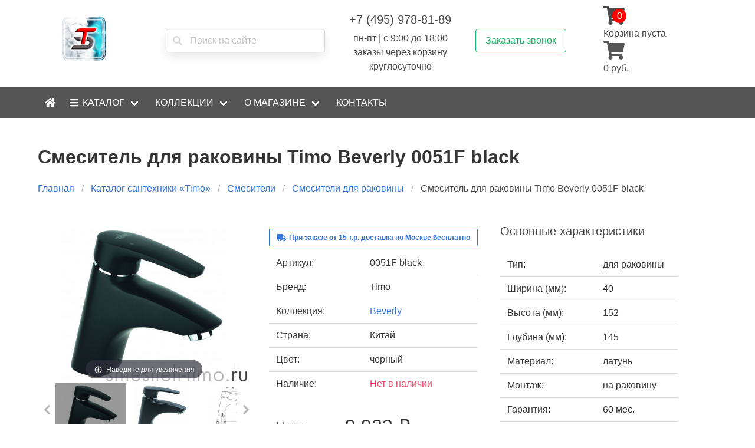

--- FILE ---
content_type: text/html; charset=UTF-8
request_url: https://smesiteli-timo.ru/product/smesitel-dlya-rakoviny-timo-beverly-0051f-black/
body_size: 14960
content:
<!DOCTYPE html><html lang="ru"><head><base href="https://smesiteli-timo.ru"><meta charset="utf-8"><meta name="viewport" content="width=device-width, initial-scale=1"><title>Смеситель для раковины Timo Beverly 0051F black: купить в Москве — низкие цены в официальном интернет-магазине «Smesiteli-Timo.ru»</title><meta name="description" content="Купить Смеситель для раковины Timo Beverly 0051F black по цене 9923 рублей. Официальная гарантия! Доставка по Москве и в регионы РФ. Приём заказов через корзину круглосуточно. ✔ Отличный сервис! ✔ Разумные цены! ☎ Звоните +7(495)978-81-89!. "><meta property="og:url" content="https://smesiteli-timo.ru/product/smesitel-dlya-rakoviny-timo-beverly-0051f-black/"><meta property="og:type" content="Article"><meta property="og:site_name" content="Смесители Timo"><meta property="og:image" content="https://smesiteli-timo.ru/img/product/1323/full/08ac05f6829d99c35b27b6131d30908ea7403208.jpg"><meta property="og:title" content="Смеситель для раковины Timo Beverly 0051F black"><meta property="og:description" content="Купить Смеситель для раковины Timo Beverly 0051F black по цене 9923 рублей. Официальная гарантия! Доставка по Москве и в регионы РФ. Приём заказов через корзину круглосуточно. ✔ Отличный сервис! ✔ Разумные цены! ☎ Звоните +7(495)978-81-89!. "><link rel="shortcut icon" type="image/svg+xml" href="/tpl/timo/favicon3.svg"><link rel="canonical" href="https://smesiteli-timo.ru/product/smesitel-dlya-rakoviny-timo-beverly-0051f-black/"><script type="application/ld+json"> { "@context": "http://schema.org","@type": "LocalBusiness","name": "Смесители Timo","description": "Интернет-магазин по продаже смесителей и аксессуаров Timo","url": "https://smesiteli-timo.ru","address": {"@type": "PostalAddress","addressCountry" : "Россия","addressLocality": "Москва","streetAddress": "ул. Свободы, д. 1, к. 5","postalCode": "125362"},"telephone": "+7 (495) 978-81-89","email":"mailto:tsst-i@mail.ru","openingHours": [ "Mo-Fr 9:00-18:00" ],"logo": "https://smesiteli-timo.ru/tpl/img/ts logo.jpg","image": "https://smesiteli-timo.ru/tpl/img/ts logo.jpg","priceRange" : "RUB","contactPoint": [{"@type": "ContactPoint","telephone": "+7 (495) 978-81-89","contactType": "customer service","areaServed": "RU","availableLanguage": "Russian"}] } </script><script type="application/ld+json"> { "@context": "https://schema.org/", "@type": "Product", "name": "Смеситель для раковины Timo Beverly 0051F black", "image": [ "https://smesiteli-timo.ru/img/product/1323/full/08ac05f6829d99c35b27b6131d30908ea7403208.jpg" ], "description": "Смеситель Timo Beverly 0051F black исполнен в современном дизайне, выполнен в черном цвете. Смеситель для раковины Beverly 0051F black изготовлен из высококачественной латуни.", "sku": "0051F black", "brand": { "@type": "Thing", "name": "Timo" }, "productID": "0051F black", "offers": { "@type": "Offer", "url": "https://smesiteli-timo.ru/product/smesitel-dlya-rakoviny-timo-beverly-0051f-black/", "priceCurrency": "RUB", "price": "9923", "itemCondition": "https://schema.org/NewCondition", "availability": "https://schema.org/InStock", "seller": { "@type": "Organization", "name": "Смесители Timo" } } } </script><script src="https://cdnjs.cloudflare.com/ajax/libs/jquery/2.2.4/jquery.min.js" integrity="sha512-DUC8yqWf7ez3JD1jszxCWSVB0DMP78eOyBpMa5aJki1bIRARykviOuImIczkxlj1KhVSyS16w2FSQetkD4UU2w==" crossorigin="anonymous"></script><link rel="preload" href="/assets/components/msearch2/css/web/jquery-ui/jquery-ui.min.css" as="style"><style> @font-face{ font-family:swiper-icons; src:url("data:application/font-woff;charset=utf-8;base64, [base64]//wADZ2x5ZgAAAywAAADMAAAD2MHtryVoZWFkAAABbAAAADAAAAA2E2+eoWhoZWEAAAGcAAAAHwAAACQC9gDzaG10eAAAAigAAAAZAAAArgJkABFsb2NhAAAC0AAAAFoAAABaFQAUGG1heHAAAAG8AAAAHwAAACAAcABAbmFtZQAAA/gAAAE5AAACXvFdBwlwb3N0AAAFNAAAAGIAAACE5s74hXjaY2BkYGAAYpf5Hu/j+W2+MnAzMYDAzaX6QjD6/4//Bxj5GA8AuRwMYGkAPywL13jaY2BkYGA88P8Agx4j+/8fQDYfA1AEBWgDAIB2BOoAeNpjYGRgYNBh4GdgYgABEMnIABJzYNADCQAACWgAsQB42mNgYfzCOIGBlYGB0YcxjYGBwR1Kf2WQZGhhYGBiYGVmgAFGBiQQkOaawtDAoMBQxXjg/wEGPcYDDA4wNUA2CCgwsAAAO4EL6gAAeNpj2M0gyAACqxgGNWBkZ2D4/wMA+xkDdgAAAHjaY2BgYGaAYBkGRgYQiAHyGMF8FgYHIM3DwMHABGQrMOgyWDLEM1T9/w8UBfEMgLzE////P/5//f/V/xv+r4eaAAeMbAxwIUYmIMHEgKYAYjUcsDAwsLKxc3BycfPw8jEQA/[base64]/uznmfPFBNODM2K7MTQ45YEAZqGP81AmGGcF3iPqOop0r1SPTaTbVkfUe4HXj97wYE+yNwWYxwWu4v1ugWHgo3S1XdZEVqWM7ET0cfnLGxWfkgR42o2PvWrDMBSFj/IHLaF0zKjRgdiVMwScNRAoWUoH78Y2icB/yIY09An6AH2Bdu/UB+yxopYshQiEvnvu0dURgDt8QeC8PDw7Fpji3fEA4z/PEJ6YOB5hKh4dj3EvXhxPqH/SKUY3rJ7srZ4FZnh1PMAtPhwP6fl2PMJMPDgeQ4rY8YT6Gzao0eAEA409DuggmTnFnOcSCiEiLMgxCiTI6Cq5DZUd3Qmp10vO0LaLTd2cjN4fOumlc7lUYbSQcZFkutRG7g6JKZKy0RmdLY680CDnEJ+UMkpFFe1RN7nxdVpXrC4aTtnaurOnYercZg2YVmLN/d/gczfEimrE/fs/bOuq29Zmn8tloORaXgZgGa78yO9/cnXm2BpaGvq25Dv9S4E9+5SIc9PqupJKhYFSSl47+Qcr1mYNAAAAeNptw0cKwkAAAMDZJA8Q7OUJvkLsPfZ6zFVERPy8qHh2YER+3i/BP83vIBLLySsoKimrqKqpa2hp6+jq6RsYGhmbmJqZSy0sraxtbO3sHRydnEMU4uR6yx7JJXveP7WrDycAAAAAAAH//wACeNpjYGRgYOABYhkgZgJCZgZNBkYGLQZtIJsFLMYAAAw3ALgAeNolizEKgDAQBCchRbC2sFER0YD6qVQiBCv/H9ezGI6Z5XBAw8CBK/m5iQQVauVbXLnOrMZv2oLdKFa8Pjuru2hJzGabmOSLzNMzvutpB3N42mNgZGBg4GKQYzBhYMxJLMlj4GBgAYow/P/PAJJhLM6sSoWKfWCAAwDAjgbRAAB42mNgYGBkAIIbCZo5IPrmUn0hGA0AO8EFTQAA") format("woff"); font-weight:400; font-style:normal; font-display: swap; } </style><link rel="stylesheet" href="/assets/cache/styles_ad43b91ba2.css" type="text/css" /><link rel="stylesheet" href="/tpl/swiper/swiper.min.css" type="text/css" /><link rel="stylesheet" href="/tpl/magic/magiczoomplus.css" type="text/css" /><link rel="stylesheet" href="/tpl/magic/magicscroll.css" type="text/css" /><link rel="stylesheet" href="/assets/components/minishop2/css/web/default.css?v=e2bdf7f5a6" type="text/css" /><link rel="stylesheet" href="/assets/components/minishop2/css/web/lib/jquery.jgrowl.min.css" type="text/css" /><script>miniShop2Config = {"close_all_message":"\u0437\u0430\u043a\u0440\u044b\u0442\u044c \u0432\u0441\u0435","cssUrl":"\/assets\/components\/minishop2\/css\/web\/","jsUrl":"\/assets\/components\/minishop2\/js\/web\/","actionUrl":"\/assets\/components\/minishop2\/action.php","ctx":"timo","price_format":[2,"."," "],"price_format_no_zeros":true,"weight_format":[3,"."," "],"weight_format_no_zeros":true};</script><link rel="stylesheet" href="/assets/components/msearch2/css/web/default.css" type="text/css" /><script type="text/javascript">if (typeof mse2Config == "undefined") {mse2Config = {"cssUrl":"\/assets\/components\/msearch2\/css\/web\/","jsUrl":"\/assets\/components\/msearch2\/js\/web\/","actionUrl":"\/assets\/components\/msearch2\/action.php"};}if (typeof mse2FormConfig == "undefined") {mse2FormConfig = {};}mse2FormConfig["6d44824ec37592d8992c703d52be98a3546ceccc"] = {"autocomplete":"results","queryVar":"query","minQuery":3,"pageId":1215};</script><link rel="stylesheet" href="/assets/components/ajaxform/css/default.css" type="text/css" /></head><body><style>@font-face { font-family: "magictoolbox-thin"; font-weight: normal; font-style: normal; src: url("/tpl/magic/fonts/magictoolbox-thin.eot?#iefix") format("embedded-opentype"), url("[data-uri]"); font-display: swap;}</style><style>.hero-body { padding-left:5px; padding-right:5px;}#mse2_filters .subtitle { border-bottom:1px solid #d8dbdf; padding:0 0 10px 0}.collect-categories .tag { color:#ffffff!important}#catalog .navbar-dropdown { z-index:1000;}#filter .disabled_fieldsets { display:none;}.ms2_product .buy_btn { height:48px;}.ms2_product .buy_btn:hover { cursor:pointer;}.button.is-success { background-size: 200% 100% ; transition: background-position 1s;}.button.is-success { background-image: linear-gradient(to right, #31aa11 50%, #30b60d 50%);}.button.is-success:hover { background-position: -100% 0;}.has-text-success { color:#31aa11!important}.button.is-success.is-outlined { background:none!important;border-color: #07c160!important;color: #15b05f!important;}.button.is-success.is-outlined:hover { border-color: #bb358d!important; color: #bb358d!important;}.swiper-on-main { margin-top:10px;}/** Мобильная версия **/@media screen and (max-width: 768px) { .tabs ul { width:100%;flex-direction:row;flex-wrap:wrap; } .tabs li { width:50% }}/** параметры для мобильной версии, через MobileDetect **/.params_mobile_only tbody { display:none;}.params_mobile_only.is-active tbody { display:block;}</style><script>$(function(){ // toggle для таблички доп характеристик мобилки $('#show_more_params').on('tap', function(e){ $(this).closest('.params_mobile_only').toggleClass('is-active'); });});$(document).on('mse2_load', function(e, data) { $('.needle_subcat .column').hide(); $('.needle_cat').each(function(){ if ($(this).prop('checked')) { var needle_subcat = $(this).val(); $('.subcategory'+needle_subcat).show(); } });});</script><style>@media screen and (min-width: 1600px) { .container { min-width: 1570px!important; }}</style><div class="columns is-hidden-tablet is-mobile navbar has-shadow"><div class="column is-one-quarter"><a href="/"><img src="https://smesiteli-timo.ru/tpl/img/ts logo.jpg" alt="Интернет-магазин Смесители Timo"></a></div><div class="column"><div class="columns is-mobile is-vcentered"><div class="column has-text-right"><a href="tel:+74959788189" class="navbar-item"><i class="fa fa-lg fa-phone"></i></a></div><div class="column"><div id="msMiniCartMobile" class="msMiniCart"><div class="fix_icon"><a href="https://smesiteli-timo.ru/cart/" class="navbar-item"><i class="fa fa-lg fa-shopping-cart"></i><div class="count ms2_total_count">0</div></a></div></div> </div><div class="column"><a href="javascript:;" class="navbar-item show-mobile-search"><i class="fa fa-lg fa-search"></i></a></div><div class="column"><span class="navbar-burger burger" data-target="navbar"><span></span><span></span><span></span></span></div></div></div></div><div class="columns is-hidden-tablet is-mobile is-hidden navbar has-shadow mobile-search-wrapper"><div class="column is-full"><form data-key="6d44824ec37592d8992c703d52be98a3546ceccc" action="/result/" method="get" class="msearch2 panel" id="mse2_form"><div><p class="control has-icons-left"><input type="text" class="input" name="query" value="" placeholder="Поиск на сайте"><span class="icon is-small is-left"><i class="fas fa-search" aria-hidden="true"></i></span></p></div></form> </div></div><script>$(function(){ $('#navbar .navbar-link').click(function(){ $(this).parent().children('.navbar-dropdown').toggleClass('is-hidden-mobile'); }); $('.show-mobile-search').click(function(){ $('.mobile-search-wrapper').toggleClass('is-hidden'); });})</script><style>#fix_cart { /*z-index:50*/}</style><nav class="navbar is-hidden-tablet is-mobile" role="navigation" aria-label="main navigation" style="min-height:0px!important;"><div id="navbar" class="navbar-menu"><a class="navbar-item" href="/"> Главная </a><div class="navbar-item has-dropdown is-hoverable"><a class="navbar-link" href="javascript:;"> Каталог </a><div class="navbar-dropdown is-hidden-mobile"><div class="navbar-item has-dropdown is-hoverable first is-active"><a href="javascript:;" class="navbar-link"> Смесители </a><div class="navbar-dropdown is-hidden-mobile"><a href="/catalog/smesiteli-dlya-rakoviny-timo/" class="navbar-item first is-active"> Смесители для раковины </a><a href="/catalog/smesiteli-dlya-kuhni-timo/" class="navbar-item "> Смесители для кухни </a><a href="/catalog/smesiteli-dlya-vanny-timo/" class="navbar-item "> Смесители для ванны </a><a href="/catalog/napolnye-smesiteli-timo/" class="navbar-item "> Напольные смесители </a><a href="/catalog/smesiteli-dlya-dusha-timo/" class="navbar-item "> Смесители для душа </a><a href="/catalog/vstraivaemye-smesiteli-timo/" class="navbar-item "> Встраиваемые смесители </a><a href="/catalog/gigienicheskie-smesiteli-timo/" class="navbar-item "> Гигиенические смесители </a><a href="/catalog/smesiteli-dlya-dushevyh-kabin-timo/" class="navbar-item "> Смесители для душевых кабин </a><a href="/catalog/smesiteli-dlya-rakoviny-chashi-timo/" class="navbar-item "> Смесители для раковины-чаши </a><a href="/catalog/sensornye-smesiteli-timo/" class="navbar-item last"> Сенсорные смесители </a></div></div><div class="navbar-item has-dropdown is-hoverable "><a href="javascript:;" class="navbar-link"> Душевые системы </a><div class="navbar-dropdown is-hidden-mobile"><a href="/catalog/dushevye-stojki-timo/" class="navbar-item first"> Душевые стойки </a><a href="/catalog/dushevye-sistemy-skrytogo-montazha-timo/" class="navbar-item "> Душевые системы скрытого монтажа </a><a href="/catalog/tropicheskij-dush-timo/" class="navbar-item "> Тропические души </a><a href="/catalog/dushevye-sistemy-s-termostatom-timo/" class="navbar-item "> Душевые системы с термостатом </a><a href="/catalog/lejki-dlya-dusha-timo/" class="navbar-item "> Душевые лейки </a><a href="/catalog/dushevye-garnitury-timo/" class="navbar-item "> Душевые гарнитуры </a><a href="/catalog/gigienicheskij-dush-timo/" class="navbar-item "> Гигиенический душ </a><a href="/catalog/dushevye-komplekty-timo/" class="navbar-item "> Душевые комплекты </a><a href="/catalog/verhnij-dush-timo/" class="navbar-item "> Верхний душ </a><a href="/catalog/shlangi-dlya-dusha-timo/" class="navbar-item "> Шланги для душа </a><a href="/catalog/odnorychazhnye-dushevye-sistemy-timo/" class="navbar-item "> Однорычажные душевые системы </a><a href="/catalog/derzhateli-dlya-dusha-timo/" class="navbar-item last"> Держатели для душа </a></div></div><div class="navbar-item has-dropdown is-hoverable "><a href="javascript:;" class="navbar-link"> Аксессуары для ванной комнаты </a><div class="navbar-dropdown is-hidden-mobile"><a href="/catalog/mylnicy-timo/" class="navbar-item first"> Мыльницы </a><a href="/catalog/derzhateli-dlya-tualetnoj-bumagi-timo/" class="navbar-item "> Держатели для туалетной бумаги </a><a href="/catalog/dozatory-timo/" class="navbar-item "> Дозаторы для мыла </a><a href="/catalog/kryuchki-dlya-polotenec-timo/" class="navbar-item "> Крючки </a><a href="/catalog/polki-dlya-vannoj-komnaty-timo/" class="navbar-item "> Полки </a><a href="/catalog/polotencederzhateli-timo/" class="navbar-item "> Полотенцедержатели </a><a href="/catalog/stakany-dlya-vannoj-timo/" class="navbar-item "> Стаканы </a><a href="/catalog/derzhateli-dlya-gubki-timo/" class="navbar-item "> Держатели для губки </a><a href="/catalog/ershiki-dlya-tualeta-timo/" class="navbar-item "> Ершики </a><a href="/catalog/kosmeticheskie-zerkala-timo/" class="navbar-item "> Косметические зеркала </a><a href="/catalog/stojki-v-vannuyu-timo/" class="navbar-item "> Стойки для ванной </a><a href="/catalog/sushilki-dlya-belya-timo/" class="navbar-item last"> Сушилки для белья </a></div></div><div class="navbar-item has-dropdown is-hoverable last"><a href="javascript:;" class="navbar-link"> Комплектующие Timo </a><div class="navbar-dropdown is-hidden-mobile"><a href="/catalog/kartridzhi-timo/" class="navbar-item first"> Картриджи </a><a href="/catalog/aeratory-timo/" class="navbar-item "> Аэраторы </a><a href="/catalog/donnye-klapany-timo/" class="navbar-item "> Донные клапаны </a><a href="/catalog/kranbuksy-timo/" class="navbar-item "> Кранбуксы </a><a href="/catalog/ekscentriki-timo/" class="navbar-item "> Эксцентрики </a><a href="/catalog/sliv-pereliv-timo/" class="navbar-item "> Обвязка для ванны </a><a href="/catalog/divertory-timo/" class="navbar-item "> Диверторы </a><a href="/catalog/sifony-dlya-rakoviny-timo/" class="navbar-item "> Сифоны </a><a href="/catalog/gibkie-izlivy-dlya-smesitelej-timo/" class="navbar-item "> Изливы для смесителя </a><a href="/catalog/zapchasti-dlya-smesitelej-timo/" class="navbar-item last"> Запчасти для смесителей </a></div></div> </div></div><div class="navbar-item has-dropdown is-hoverable is-mega"><a class="navbar-link" href="javascript:;"> Коллекции </a><div class="navbar-dropdown is-hidden-mobile"><div class="container"><div class="columns is-multiline is-mobile"><div class="column is-6"><a class="navbar-item" href="catalog/adelia/"> Adelia </a><a class="navbar-item" href="catalog/anett/"> Anett </a><a class="navbar-item" href="catalog/anni/"> Anni </a><a class="navbar-item" href="catalog/arisa/"> Arisa </a><a class="navbar-item" href="catalog/aviator/"> Aviator </a><a class="navbar-item" href="catalog/berta/"> Berta </a><a class="navbar-item" href="catalog/beverly/"> Beverly </a></div><div class="column is-6"><a class="navbar-item" href="catalog/briana/"> Briana </a><a class="navbar-item" href="catalog/flagman/"> Flagman </a><a class="navbar-item" href="catalog/golf/"> Golf </a><a class="navbar-item" href="catalog/halti/"> Halti </a><a class="navbar-item" href="catalog/helmi/"> Helmi </a><a class="navbar-item" href="catalog/hette/"> Hette </a><a class="navbar-item" href="catalog/junior-inox/"> Junior INOX </a></div><div class="column is-6"><a class="navbar-item" href="catalog/lina/"> Lina </a><a class="navbar-item" href="catalog/lotta-thermo/"> Lotta-thermo </a><a class="navbar-item" href="catalog/lumi/"> Lumi </a><a class="navbar-item" href="catalog/morea/"> Morea </a><a class="navbar-item" href="catalog/nelson/"> Nelson </a><a class="navbar-item" href="catalog/nordic/"> Nordic </a><a class="navbar-item" href="catalog/olivia/"> Olivia </a></div><div class="column is-6"><a class="navbar-item" href="catalog/petruma/"> Petruma </a><a class="navbar-item" href="catalog/polo/"> Polo </a><a class="navbar-item" href="catalog/porto/"> Porto </a><a class="navbar-item" href="catalog/premiera/"> Premiera </a><a class="navbar-item" href="catalog/ritz/"> Ritz </a><a class="navbar-item" href="catalog/saga/"> Saga </a><a class="navbar-item" href="catalog/sahara/"> Sahara </a></div><div class="column is-6"><a class="navbar-item" href="catalog/saona/"> Saona </a><a class="navbar-item" href="catalog/selene/"> Selene </a><a class="navbar-item" href="catalog/standard/"> Standard </a><a class="navbar-item" href="catalog/standard-tugela/"> Standard Tugela </a><a class="navbar-item" href="catalog/supra/"> Supra </a><a class="navbar-item" href="catalog/tana/"> Tana </a><a class="navbar-item" href="catalog/tetra/"> Tetra </a></div><div class="column is-6"><a class="navbar-item" href="catalog/tetra-thermo/"> Tetra-thermo </a><a class="navbar-item" href="catalog/torne/"> Torne </a><a class="navbar-item" href="catalog/unari/"> Unari </a><a class="navbar-item" href="catalog/uta/"> Uta </a><a class="navbar-item" href="catalog/zeta/"> Zeta </a><a class="navbar-item" href="catalog/slassic/"> Сlassic </a></div></div></div></div></div><div class="navbar-item has-dropdown is-hoverable"><a href="javascript:;" class="navbar-link"> О магазине </a><div class="navbar-dropdown is-hidden-mobile"><a href="/oplata/" class="navbar-item first"> Оплата </a><a href="/obmen-i-vozvrat/" class="navbar-item "> Обмен и возврат </a><a href="/kak-zakazat/" class="navbar-item "> Как заказать </a><a href="/garantiya/" class="navbar-item "> Гарантия </a><a href="/dostavka/" class="navbar-item last"> Доставка </a></div></div><a href="/contacts/" class="navbar-item last"> Контакты </a></div></nav><header class="is-hidden-mobile"><div class="hero-head"><div class="container topnav"><div class="columns is-vcentered"><div class="column"><a href="/"><img style="height:75px" src="/tpl/img/ts logo.jpg" alt="Интернет-магазин Смесители Timo"></a></div><div class="column is-one-quarter"><form data-key="6d44824ec37592d8992c703d52be98a3546ceccc" action="/result/" method="get" class="msearch2 panel" id="mse2_form"><div><p class="control has-icons-left"><input type="text" class="input" name="query" value="" placeholder="Поиск на сайте"><span class="icon is-small is-left"><i class="fas fa-search" aria-hidden="true"></i></span></p></div></form> </div><div class="column has-text-centered"><div><a href="tel:+74959788189" class="button is-text"><span class="subtitle"> +7 (495) 978-81-89 </span></a></div><div> пн-пт | с 9:00 до 18:00 </div><div> заказы через корзину круглосуточно </div></div><div class="column"><a href="#" class="button is-success is-outlined call_back"><span class="val">Заказать звонок</span></a></div><div class="column is-hidden-mobile"><style>.tm-minicart .text-info i, .tm-minicart .text-info span { display:block;}.tm-minicart a { color:#555;}.tm-minicart .text-info span { position:absolute; background:red; width:24px; height:24px; text-align:center; border-radius: 50%; -moz-border-radius: 50%; -webkit-border-radius: 50%; top:15px; margin-left:15px; color:#fff;}</style><div id="msMiniCart" class="tm-minicart msMiniCart"><div class="empty"><p class="cart"><div><i class="fa fa-2x fa-cart-arrow-down">&nbsp;</i></div><div style="font-size:16px"> Корзина пуста </div></p></div><div class="not_empty"><a href="https://smesiteli-timo.ru/cart/"><div class="text-info"><i class="fa fa-2x fa-shopping-cart"></i><span class="ms2_total_count" style="font-size:16px;">0</span></div><div style="font-size:16px"><span class="ms2_total_cost">0</span> руб. </div></a></div></div></div></div></div><style> .card:hover { box-shadow: 0 .5em 1em -.125em rgba(34, 60, 80, 0.3); } .modal { z-index:100; } .modal-backdrop { z-index:90; } #msOneClick { z-index:110; } .tm-navbar { background:#555; } .tm-navbar * { z-index:50; } .tm-navbar .navbar { background:#555; } .navbar-item.is-mega { position: static; } .tm-navbar > div > nav > div > a, .tm-navbar > div > nav > div > div > a { color:#fff; text-transform:uppercase; } .tm-navbar > div > nav > div > a:hover, .tm-navbar > div > nav > div > div:hover > a, .tm-navbar > div > nav > div > div > a:hover { background:#333!important; color:#fff!important; } .tm-navbar .navbar-link:after { color:#fff!important; } .tm-navbar .catalog-parent .navbar-link { background:#fff!important; } .tm-navbar .catalog-parent .navbar-link::after { transform: rotate(225deg); } .tm-navbar .navbar-link::after { border-color:#fff; } .tm-navbar .catalog-parent .navbar-dropdown { display:none!important; } .tm-navbar .catalog-parent:hover .navbar-dropdown { display:block!important; position:absolute; margin-left:100%; top:-2px; } .tm-navbar .navbar-dropdown, .tm-navbar .catalog-parent > .navbar-link { background:#555!important; white-space: nowrap; } .tm-navbar .navbar-link:hover, .tm-navbar .navbar-item:hover, .tm-navbar .parent-hovered > .navbar-link { background:#333!important; color:#fff!important; } .tm-navbar .navbar-dropdown a { color:#fff; } </style><script> $(function(){ $('.tm-navbar .catalog-parent .navbar-dropdown').mouseenter(function() { $(this).closest('.catalog-parent').addClass('parent-hovered'); }).mouseleave(function() { $(this).closest('.catalog-parent').removeClass('parent-hovered'); }); }); </script><div class="container-fluid tm-navbar is-hidden-mobile"><div class="container"><nav class="navbar" role="navigation" aria-label="main navigation" itemscope itemtype="http://www.schema.org/SiteNavigationElement"><div class="navbar-menu"><a class="navbar-item" href="/" itemprop="url"><meta itemprop="name" content=""><i class="fa fa-home"></i></a><div class="navbar-item has-dropdown is-hoverable"><a class="navbar-link is--arrowless" href="/catalog/" itemprop="url"><i class="fa fa-bars"></i>&nbsp;&nbsp;<span itemprop="name">Каталог</span></a><div class="navbar-dropdown"><div class="navbar--item has-dropdown is-hoverable catalog-parent first is-active"><a href="/catalog/smesiteli-timo/" itemprop="url" class="navbar-link is--arrowless"><span itemprop="name">Смесители</span></a><div class="navbar-dropdown"><a href="/catalog/smesiteli-dlya-rakoviny-timo/" class="navbar-item first is-active" itemprop="url"><span itemprop="name">Смесители для раковины</span></a><a href="/catalog/smesiteli-dlya-kuhni-timo/" class="navbar-item " itemprop="url"><span itemprop="name">Смесители для кухни</span></a><a href="/catalog/smesiteli-dlya-vanny-timo/" class="navbar-item " itemprop="url"><span itemprop="name">Смесители для ванны</span></a><a href="/catalog/napolnye-smesiteli-timo/" class="navbar-item " itemprop="url"><span itemprop="name">Напольные смесители</span></a><a href="/catalog/smesiteli-dlya-dusha-timo/" class="navbar-item " itemprop="url"><span itemprop="name">Смесители для душа</span></a><a href="/catalog/vstraivaemye-smesiteli-timo/" class="navbar-item " itemprop="url"><span itemprop="name">Встраиваемые смесители</span></a><a href="/catalog/gigienicheskie-smesiteli-timo/" class="navbar-item " itemprop="url"><span itemprop="name">Гигиенические смесители</span></a><a href="/catalog/smesiteli-dlya-dushevyh-kabin-timo/" class="navbar-item " itemprop="url"><span itemprop="name">Смесители для душевых кабин</span></a><a href="/catalog/smesiteli-dlya-rakoviny-chashi-timo/" class="navbar-item " itemprop="url"><span itemprop="name">Смесители для раковины-чаши</span></a><a href="/catalog/sensornye-smesiteli-timo/" class="navbar-item last" itemprop="url"><span itemprop="name">Сенсорные смесители</span></a></div></div><div class="navbar--item has-dropdown is-hoverable catalog-parent "><a href="/catalog/dushevye-sistemy-timo/" itemprop="url" class="navbar-link is--arrowless"><span itemprop="name">Душевые системы</span></a><div class="navbar-dropdown"><a href="/catalog/dushevye-stojki-timo/" class="navbar-item first" itemprop="url"><span itemprop="name">Душевые стойки</span></a><a href="/catalog/dushevye-sistemy-skrytogo-montazha-timo/" class="navbar-item " itemprop="url"><span itemprop="name">Душевые системы скрытого монтажа</span></a><a href="/catalog/tropicheskij-dush-timo/" class="navbar-item " itemprop="url"><span itemprop="name">Тропические души</span></a><a href="/catalog/dushevye-sistemy-s-termostatom-timo/" class="navbar-item " itemprop="url"><span itemprop="name">Душевые системы с термостатом</span></a><a href="/catalog/lejki-dlya-dusha-timo/" class="navbar-item " itemprop="url"><span itemprop="name">Душевые лейки</span></a><a href="/catalog/dushevye-garnitury-timo/" class="navbar-item " itemprop="url"><span itemprop="name">Душевые гарнитуры</span></a><a href="/catalog/gigienicheskij-dush-timo/" class="navbar-item " itemprop="url"><span itemprop="name">Гигиенический душ</span></a><a href="/catalog/dushevye-komplekty-timo/" class="navbar-item " itemprop="url"><span itemprop="name">Душевые комплекты</span></a><a href="/catalog/verhnij-dush-timo/" class="navbar-item " itemprop="url"><span itemprop="name">Верхний душ</span></a><a href="/catalog/shlangi-dlya-dusha-timo/" class="navbar-item " itemprop="url"><span itemprop="name">Шланги для душа</span></a><a href="/catalog/odnorychazhnye-dushevye-sistemy-timo/" class="navbar-item " itemprop="url"><span itemprop="name">Однорычажные душевые системы</span></a><a href="/catalog/derzhateli-dlya-dusha-timo/" class="navbar-item last" itemprop="url"><span itemprop="name">Держатели для душа</span></a></div></div><div class="navbar--item has-dropdown is-hoverable catalog-parent "><a href="/catalog/aksessuary-dlya-vannoj-komnaty/" itemprop="url" class="navbar-link is--arrowless"><span itemprop="name">Аксессуары для ванной комнаты</span></a><div class="navbar-dropdown"><a href="/catalog/mylnicy-timo/" class="navbar-item first" itemprop="url"><span itemprop="name">Мыльницы</span></a><a href="/catalog/derzhateli-dlya-tualetnoj-bumagi-timo/" class="navbar-item " itemprop="url"><span itemprop="name">Держатели для туалетной бумаги</span></a><a href="/catalog/dozatory-timo/" class="navbar-item " itemprop="url"><span itemprop="name">Дозаторы для мыла</span></a><a href="/catalog/kryuchki-dlya-polotenec-timo/" class="navbar-item " itemprop="url"><span itemprop="name">Крючки</span></a><a href="/catalog/polki-dlya-vannoj-komnaty-timo/" class="navbar-item " itemprop="url"><span itemprop="name">Полки</span></a><a href="/catalog/polotencederzhateli-timo/" class="navbar-item " itemprop="url"><span itemprop="name">Полотенцедержатели</span></a><a href="/catalog/stakany-dlya-vannoj-timo/" class="navbar-item " itemprop="url"><span itemprop="name">Стаканы</span></a><a href="/catalog/derzhateli-dlya-gubki-timo/" class="navbar-item " itemprop="url"><span itemprop="name">Держатели для губки</span></a><a href="/catalog/ershiki-dlya-tualeta-timo/" class="navbar-item " itemprop="url"><span itemprop="name">Ершики</span></a><a href="/catalog/kosmeticheskie-zerkala-timo/" class="navbar-item " itemprop="url"><span itemprop="name">Косметические зеркала</span></a><a href="/catalog/stojki-v-vannuyu-timo/" class="navbar-item " itemprop="url"><span itemprop="name">Стойки для ванной</span></a><a href="/catalog/sushilki-dlya-belya-timo/" class="navbar-item last" itemprop="url"><span itemprop="name">Сушилки для белья</span></a></div></div><div class="navbar--item has-dropdown is-hoverable catalog-parent last"><a href="/catalog/komplektuyuschie-timo/" itemprop="url" class="navbar-link is--arrowless"><span itemprop="name">Комплектующие Timo</span></a><div class="navbar-dropdown"><a href="/catalog/kartridzhi-timo/" class="navbar-item first" itemprop="url"><span itemprop="name">Картриджи</span></a><a href="/catalog/aeratory-timo/" class="navbar-item " itemprop="url"><span itemprop="name">Аэраторы</span></a><a href="/catalog/donnye-klapany-timo/" class="navbar-item " itemprop="url"><span itemprop="name">Донные клапаны</span></a><a href="/catalog/kranbuksy-timo/" class="navbar-item " itemprop="url"><span itemprop="name">Кранбуксы</span></a><a href="/catalog/ekscentriki-timo/" class="navbar-item " itemprop="url"><span itemprop="name">Эксцентрики</span></a><a href="/catalog/sliv-pereliv-timo/" class="navbar-item " itemprop="url"><span itemprop="name">Обвязка для ванны</span></a><a href="/catalog/divertory-timo/" class="navbar-item " itemprop="url"><span itemprop="name">Диверторы</span></a><a href="/catalog/sifony-dlya-rakoviny-timo/" class="navbar-item " itemprop="url"><span itemprop="name">Сифоны</span></a><a href="/catalog/gibkie-izlivy-dlya-smesitelej-timo/" class="navbar-item " itemprop="url"><span itemprop="name">Изливы для смесителя</span></a><a href="/catalog/zapchasti-dlya-smesitelej-timo/" class="navbar-item last" itemprop="url"><span itemprop="name">Запчасти для смесителей</span></a></div></div> </div></div><div class="navbar-item has-dropdown is-hoverable is-mega"><a class="navbar-link is--arrowless" href="javascript:;"> Коллекции </a><div class="navbar-dropdown"><div class="container"><div class="columns is-multiline"><div class="column is-2"><a class="navbar-item" href="catalog/adelia/" itemprop="url"><span itemprop="name">Adelia</span></a><a class="navbar-item" href="catalog/anett/" itemprop="url"><span itemprop="name">Anett</span></a><a class="navbar-item" href="catalog/anni/" itemprop="url"><span itemprop="name">Anni</span></a><a class="navbar-item" href="catalog/arisa/" itemprop="url"><span itemprop="name">Arisa</span></a><a class="navbar-item" href="catalog/aviator/" itemprop="url"><span itemprop="name">Aviator</span></a><a class="navbar-item" href="catalog/berta/" itemprop="url"><span itemprop="name">Berta</span></a><a class="navbar-item" href="catalog/beverly/" itemprop="url"><span itemprop="name">Beverly</span></a></div><div class="column is-2"><a class="navbar-item" href="catalog/briana/" itemprop="url"><span itemprop="name">Briana</span></a><a class="navbar-item" href="catalog/flagman/" itemprop="url"><span itemprop="name">Flagman</span></a><a class="navbar-item" href="catalog/golf/" itemprop="url"><span itemprop="name">Golf</span></a><a class="navbar-item" href="catalog/halti/" itemprop="url"><span itemprop="name">Halti</span></a><a class="navbar-item" href="catalog/helmi/" itemprop="url"><span itemprop="name">Helmi</span></a><a class="navbar-item" href="catalog/hette/" itemprop="url"><span itemprop="name">Hette</span></a><a class="navbar-item" href="catalog/junior-inox/" itemprop="url"><span itemprop="name">Junior INOX</span></a></div><div class="column is-2"><a class="navbar-item" href="catalog/lina/" itemprop="url"><span itemprop="name">Lina</span></a><a class="navbar-item" href="catalog/lotta-thermo/" itemprop="url"><span itemprop="name">Lotta-thermo</span></a><a class="navbar-item" href="catalog/lumi/" itemprop="url"><span itemprop="name">Lumi</span></a><a class="navbar-item" href="catalog/morea/" itemprop="url"><span itemprop="name">Morea</span></a><a class="navbar-item" href="catalog/nelson/" itemprop="url"><span itemprop="name">Nelson</span></a><a class="navbar-item" href="catalog/nordic/" itemprop="url"><span itemprop="name">Nordic</span></a><a class="navbar-item" href="catalog/olivia/" itemprop="url"><span itemprop="name">Olivia</span></a></div><div class="column is-2"><a class="navbar-item" href="catalog/petruma/" itemprop="url"><span itemprop="name">Petruma</span></a><a class="navbar-item" href="catalog/polo/" itemprop="url"><span itemprop="name">Polo</span></a><a class="navbar-item" href="catalog/porto/" itemprop="url"><span itemprop="name">Porto</span></a><a class="navbar-item" href="catalog/premiera/" itemprop="url"><span itemprop="name">Premiera</span></a><a class="navbar-item" href="catalog/ritz/" itemprop="url"><span itemprop="name">Ritz</span></a><a class="navbar-item" href="catalog/saga/" itemprop="url"><span itemprop="name">Saga</span></a><a class="navbar-item" href="catalog/sahara/" itemprop="url"><span itemprop="name">Sahara</span></a></div><div class="column is-2"><a class="navbar-item" href="catalog/saona/" itemprop="url"><span itemprop="name">Saona</span></a><a class="navbar-item" href="catalog/selene/" itemprop="url"><span itemprop="name">Selene</span></a><a class="navbar-item" href="catalog/standard/" itemprop="url"><span itemprop="name">Standard</span></a><a class="navbar-item" href="catalog/standard-tugela/" itemprop="url"><span itemprop="name">Standard Tugela</span></a><a class="navbar-item" href="catalog/supra/" itemprop="url"><span itemprop="name">Supra</span></a><a class="navbar-item" href="catalog/tana/" itemprop="url"><span itemprop="name">Tana</span></a><a class="navbar-item" href="catalog/tetra/" itemprop="url"><span itemprop="name">Tetra</span></a></div><div class="column is-2"><a class="navbar-item" href="catalog/tetra-thermo/" itemprop="url"><span itemprop="name">Tetra-thermo</span></a><a class="navbar-item" href="catalog/torne/" itemprop="url"><span itemprop="name">Torne</span></a><a class="navbar-item" href="catalog/unari/" itemprop="url"><span itemprop="name">Unari</span></a><a class="navbar-item" href="catalog/uta/" itemprop="url"><span itemprop="name">Uta</span></a><a class="navbar-item" href="catalog/zeta/" itemprop="url"><span itemprop="name">Zeta</span></a><a class="navbar-item" href="catalog/slassic/" itemprop="url"><span itemprop="name">Сlassic</span></a></div></div></div></div></div><div class="navbar-item has-dropdown is-hoverable"><a href="#" class="navbar-link is--arrowless" itemprop="url"><span itemprop="name">О магазине</span></a><div class="navbar-dropdown"><a href="/oplata/" class="navbar-item first" itemprop="url"><span itemprop="name">Оплата</span></a><a href="/obmen-i-vozvrat/" class="navbar-item " itemprop="url"><span itemprop="name">Обмен и возврат</span></a><a href="/kak-zakazat/" class="navbar-item " itemprop="url"><span itemprop="name">Как заказать</span></a><a href="/garantiya/" class="navbar-item " itemprop="url"><span itemprop="name">Гарантия</span></a><a href="/dostavka/" class="navbar-item last" itemprop="url"><span itemprop="name">Доставка</span></a></div></div><a href="/contacts/" class="navbar-item last" itemprop="url"><span itemprop="name">Контакты</span></a></div></nav><div class="columns is-vcentered is-hidden"><div class="column catalog_outer"><div class="navbar"><div id="catalog" class="navbar-menu"><nav class="navbar" role="navigation" aria-label="main navigation" itemscope itemtype="http://www.schema.org/SiteNavigationElement"><div id="mainMenu" class="navbar-menu"><a href="/" class="navbar-item first" itemprop="url"><span itemprop="name">Главная</span></a><div class="navbar-item has-dropdown is-hoverable is-active"><a href="/catalog/" itemprop="url" class="navbar-link"><span itemprop="name">Каталог сантехники «Timo»</span></a><div class="navbar-dropdown"><a href="/catalog/smesiteli-timo/" class="navbar-item first is-active" itemprop="url"><span itemprop="name">Смесители</span></a><a href="/catalog/dushevye-sistemy-timo/" class="navbar-item " itemprop="url"><span itemprop="name">Душевые системы</span></a><a href="/catalog/aksessuary-dlya-vannoj-komnaty/" class="navbar-item " itemprop="url"><span itemprop="name">Аксессуары для ванной комнаты</span></a><a href="/catalog/komplektuyuschie-timo/" class="navbar-item last" itemprop="url"><span itemprop="name">Комплектующие Timo</span></a></div></div><div class="navbar-item has-dropdown is-hoverable "><a href="/o-magazine/" itemprop="url" class="navbar-link"><span itemprop="name">О магазине</span></a><div class="navbar-dropdown"><a href="/oplata/" class="navbar-item first" itemprop="url"><span itemprop="name">Оплата</span></a><a href="/obmen-i-vozvrat/" class="navbar-item " itemprop="url"><span itemprop="name">Обмен и возврат</span></a><a href="/kak-zakazat/" class="navbar-item " itemprop="url"><span itemprop="name">Как заказать</span></a><a href="/garantiya/" class="navbar-item " itemprop="url"><span itemprop="name">Гарантия</span></a><a href="/dostavka/" class="navbar-item last" itemprop="url"><span itemprop="name">Доставка</span></a></div></div><a href="/contacts/" class="navbar-item last" itemprop="url"><span itemprop="name">Контакты</span></a></div></nav></div></div></div></div></div></div></div></header><main class="hero-body" role="main"><div class="container"><h1 class="title sf_h1">Смеситель для раковины Timo Beverly 0051F black</h1><nav class="breadcrumb" aria-label="breadcrumbs"><ol itemscope itemtype="http://schema.org/BreadcrumbList"><li itemprop="itemListElement" itemscope itemtype="http://schema.org/ListItem"><a href="/" itemscope itemtype="http://schema.org/Thing" itemprop="item" itemid="/"><span itemprop="name">Главная</span></a><meta itemprop="position" content="1"></li><li itemprop="itemListElement" itemscope itemtype="http://schema.org/ListItem"><a href="/catalog/" itemscope itemtype="http://schema.org/Thing" itemprop="item" itemid="/catalog/"><span itemprop="name">Каталог сантехники «Timo»</span></a><meta itemprop="position" content="2"></li><li itemprop="itemListElement" itemscope itemtype="http://schema.org/ListItem"><a href="/catalog/smesiteli-timo/" itemscope itemtype="http://schema.org/Thing" itemprop="item" itemid="/catalog/smesiteli-timo/"><span itemprop="name">Смесители</span></a><meta itemprop="position" content="3"></li><li itemprop="itemListElement" itemscope itemtype="http://schema.org/ListItem"><a href="/catalog/smesiteli-dlya-rakoviny-timo/" itemscope itemtype="http://schema.org/Thing" itemprop="item" itemid="/catalog/smesiteli-dlya-rakoviny-timo/"><span itemprop="name">Смесители для раковины</span></a><meta itemprop="position" content="4"></li> <li class="is-hidden-mobile current sf_crumb active" data-idx="5" data-separator="">&nbsp;&nbsp;&nbsp;Смеситель для раковины Timo Beverly 0051F black</li> </ol></nav> </div><div class="hero-body"><script>$(document).on('msoneclick_after_init', function (e, data) { var form = $('.product-'+msOneClick.Product.product_id); /*console.log(msOneClick.Product.product_msal); console.log(form);*/ if (form.length) { }})</script><style>.swiper-container { max-width:1344px!important;}</style><div class="container"><div class="columns"><div class="column is-one-third"><div id="msGallery"><a class="MagicZoom" id="zoom" title="Смеситель для раковины Timo Beverly 0051F black" href="/img/product/1323/full/08ac05f6829d99c35b27b6131d30908ea7403208.jpg"><img src="/img/product/1323/preview/08ac05f6829d99c35b27b6131d30908ea7403208.jpg" alt="Смеситель для раковины Timo Beverly 0051F black"></a><div class="MagicScroll"><a data-zoom-id="zoom" href="/img/product/1323/full/08ac05f6829d99c35b27b6131d30908ea7403208.jpg" data-image="/img/product/1323/preview/08ac05f6829d99c35b27b6131d30908ea7403208.jpg" title="Смеситель для раковины Timo Beverly 0051F black1"><img data-src="/img/product/1323/small/08ac05f6829d99c35b27b6131d30908ea7403208.jpg" alt="Смеситель для раковины Timo Beverly 0051F black1"></a><a data-zoom-id="zoom" href="/img/product/1323/full/1be8c427f7a026a2316142d46d0445e32f82d3ba.jpg" data-image="/img/product/1323/preview/1be8c427f7a026a2316142d46d0445e32f82d3ba.jpg" title="Смеситель для раковины Timo Beverly 0051F black #1"><img data-src="/img/product/1323/small/1be8c427f7a026a2316142d46d0445e32f82d3ba.jpg" alt="Смеситель для раковины Timo Beverly 0051F black #1"></a><a data-zoom-id="zoom" href="/img/product/1323/full/21f38ce6215b1e55aadf16e49ac7c81e2545a015.jpg" data-image="/img/product/1323/preview/21f38ce6215b1e55aadf16e49ac7c81e2545a015.jpg" title="Смеситель для раковины Timo Beverly 0051F black #2"><img data-src="/img/product/1323/small/21f38ce6215b1e55aadf16e49ac7c81e2545a015.jpg" alt="Смеситель для раковины Timo Beverly 0051F black #2"></a></div></div> </div><div class="column is-one-third"><table class="table table-striped"><tr><td colspan="2" style="border-bottom:none;padding-left:0!important;padding-right:0!important"><p class="buttons"><button class="button is-small is-link is-outlined"><span class="icon"><i class="fa fa-truck"></i></span><span><b class="is-hidden-mobile is-desktop">При заказе от 15 т.р. доставка по Москве бесплатно</b><b class="is-visible-mobile is-hidden-desktop">При заказе от 15 т.р.<br>доставка по Москве бесплатно</b></span></button></p> </td></tr><tr><td>Артикул:</td><td>0051F black</td></tr><tr><td>Бренд:</td><td>Timo</td></tr><tr><td>Коллекция:</td><td><a href="catalog/beverly/">Beverly</a> </td></tr><tr><td>Страна:</td><td> Китай </td></tr><tr><td>Цвет:</td><td>черный</td></tr><tr><td>Наличие:</td><td class="has-text-danger">Нет в наличии</td></tr></table><table class="table"><tr><td><form id="msProduct" class="form-horizontal ms2_form text-center product-1323" method="post"><input type="hidden" name="id" value="1323"><input type="hidden" class="prod_thumb" value="/img/product/1323/small/08ac05f6829d99c35b27b6131d30908ea7403208.jpg"><input type="hidden" class="prod_name" value="Смеситель для раковины Timo Beverly 0051F black"><div id="msal__block" class="is-hidden"></div><style> @media screen and (min-width: 768px) { .price-row { width:350px } } </style><div class="columns is-vcentered price-row"><div class="column is-one-third"><p class="subtitle">Цена:&nbsp;</p> </div><div class="column prc"><label class="checkbox"><span id="price" class="is-size-3">9 923 &#8381;</span></label></div></div><a href="#cb-modal" data-toggle="modal" class="button is-info ask_avail">Сообщить о поступлении</a></form></td></tr></table></div><div class="column is-one-third"><p class="subtitle">Основные характеристики</p><table class="table table-bordered"><tr><td> Тип: </td><td> для раковины </td></tr><tr><td> Ширина (мм): </td><td> 40 </td></tr><tr><td> Высота (мм): </td><td> 152 </td></tr><tr><td> Глубина (мм): </td><td> 145 </td></tr><tr><td> Материал: </td><td> латунь </td></tr><tr><td> Монтаж: </td><td> на раковину </td></tr><tr><td> Гарантия: </td><td> 60 мес. </td></tr><tr><td> Механизм: </td><td> однорычажный </td></tr><tr><td> Вращение излива: </td><td> нет </td></tr></table></div></div><div class="tabs-nav"><div class="tabs"><ul><li class="is-active"><a href="#" data-target="features">Описание</a></li><li><a href="#" data-target="parametr">Характеристики</a></li><li><a href="#" data-target="delivery">Доставка</a></li></ul></div><div class="tab-content"><div id="features" class="tab-pane active"><div class="content"><p>Смеситель Timo Beverly 0051F black исполнен в современном дизайне, выполнен в черном цвете.<br /> Смеситель для раковины Beverly 0051F black изготовлен из высококачественной латуни.</p></div></div><div id="parametr" class="tab-pane"><table class="table table-bordered"><tr><td> Стандарт подводки: </td><td> 1/2 дюйма </td></tr><tr><td> Длина упаковки (см): </td><td> 20 </td></tr><tr><td> Ширина упаковки (см): </td><td> 20 </td></tr><tr><td> Высота упаковки (см): </td><td> 7 </td></tr><tr><td> Вес брутто индивидуальной упаковки, кг: </td><td> 1,3 </td></tr><tr><td> Объем индивидуальной упаковки, (м<sup>3</sup>): </td><td> 0.003 </td></tr><tr><td> Штрихкод: </td><td> 4620760394186 </td></tr><tr><td> Комплектация: </td><td> Смеситель - 1 шт., Гибкая подводка - 2 шт., Набор креплений - 1 шт. </td></tr><tr><td> Высота излива (мм): </td><td> 57 </td></tr><tr><td> Длина излива (мм): </td><td> 120 </td></tr><tr><td> Тип управления: </td><td> однозахватный </td></tr><tr><td> Стиль: </td><td> современный </td></tr><tr><td> Отверстий для монтажа: </td><td> 1 </td></tr><tr><td> Расположение рычага: </td><td> сверху </td></tr><tr><td> Тип подводки: </td><td> гибкая </td></tr></table></div><div id="delivery" class="tab-pane"> Доставка (при наличии на складе) производится через день после заказа – с понедельника по субботу, по Москве 300 руб, за пределы МКАД 300+30 руб. за километр. Доставка и подъём от 15 т.р. осуществляется бесплатно! Подробнее о доставке, Вы можете ознакомится в разделе «Доставка», либо уточнить у менеджера. Оплата производится по факту получения заказа. </div></div></div></div></div></main><style>footer a { color:#4a4a4a}footer a:hover { color:#3273dc}</style><footer class="footer"><div class="container"><div class="columns"><div class="column"><p class="subtitle"> Каталог </p><ul><li class="first active"><a href="/catalog/smesiteli-timo/" >Смесители</a></li><li><a href="/catalog/dushevye-sistemy-timo/" >Душевые системы</a></li><li><a href="/catalog/aksessuary-dlya-vannoj-komnaty/" >Аксессуары для ванной комнаты</a></li><li class="last"><a href="/catalog/komplektuyuschie-timo/" >Комплектующие Timo</a></li> </ul></div><div class="column"><p class="subtitle"> Покупателю </p><ul><li><a href="/oplata/">Оплата</a></li><li><a href="/obmen-i-vozvrat/">Обмен и возврат</a></li><li><a href="/kak-zakazat/">Как заказать</a></li><li><a href="/garantiya/">Гарантия</a></li><li><a href="/dostavka/">Доставка</a></li></ul></div><div class="column"><p class="subtitle"> О магазине </p><ul><li><a href="/contacts/">Контакты</a></li><li><a href="/publichnaya-oferta/">Публичная оферта</a></li><li><a href="/politics/">Пользовательское соглашение</a></li></ul></div><div class="column"><p class="subtitle"> Контакты </p><table class="table" style="background:none"><tr><td><i class="fa fa-mobile-alt"></i></td><td><a href="tel:+74959788189"> +7 (495) 978-81-89 </a></td></tr><tr><td><i class="fa fa-envelope"></i></td><td><a href="mailto:tsst-i@mail.ru"> tsst-i@mail.ru </a></td></tr><tr><td><i class="fa fa-map-marker"></i></td><td> г. Москва, ул. Свободы, д. 1, к. 5 </td></tr></table></div></div></div><div class="container"><div class="columns"><div class="column"><div class="vcard is-hidden"><abbr class="logo" title="https://smesiteli-timo.ru/tpl/img/ts logo.jpg"></abbr><abbr class="photo" title="https://smesiteli-timo.ru/tpl/img/ts logo.jpg"></abbr><span class="fn org">Смесители Timo</span> <span class="category">Интернет-магазин по продаже смесителей и аксессуаров Timo</span><span class="url">https://smesiteli-timo.ru/</span><abbr class="pricerange" title="353-140 505 RUB"></abbr><span class="adr"><span class="postal-code">125362</span><span class="country-name">Россия</span><span class="region">Москва</span><span class="street-address">улица Свободы</span><span class="extended-address">д. 1, корп. 5</span></span><span class="tel">+7 (495) 978-81-89</span><span class="email">tsst-i@mail.ru</span><span class="workhours">пн-пт с 9:00 до 18:00</span> </div> <script> $(function(){ $('.buy_btn').click(function(){ ym(70928785, 'reachGoal', 'tocart'); }); });// цели метрики function goal(target) { ym(70928785, 'reachGoal', target); } $('.btn_one_click').click(function(){ goal('one_click'); }); $('.oneClick_body form').submit(function(){ goal('one_click_submit'); }); $('.call_back').click(function(){ goal('call_back'); $('#cb').show(); $('.success-response').hide(); }); $('.ask_price').click(function(){ goal('ask_price'); $('#cb').show(); $('.success-response').hide(); }); $(document).on("af_complete", function(event, response) { var form = response.form; id = form.attr("id"); if (response.success) { response.form.hide(); $("#"+id).parent().find(".success-response").fadeIn(700); goal(id); } // убираем стандартный обработчик response.message=""; });</script></div><div class="column has-text-centered"> Смесители Timo &copy; 2026<br><small>Копирование материалов запрещено!</small><br></div><div class="column has-text-right"><a href="https://tvoyart.ru" rel="nofollow" target="_blank"><img src="/tpl/img/ban88x31.gif" alt="Разработка сайта"></a></div></div></div><div class="container"><div class="columns is-centered"><div class="column has-text-centered is-size-7 is-three-quarters"> Вся представленная на сайте информация включая графические изображения, носит информационный характер и ни при каких условиях не является публичной офертой, определяемой положениями Статьи 437 Гражданского кодекса РФ. </div></div></div></footer><div id="addsuccess" class="modal modal-fx-3dSlit"><div class="modal-background popup_close"></div><div class="modal-content"><div class="card"><header class="modal-card-head"><p class="modal-card-title">Товар добавлен в корзину</p><button class="delete popup_close" aria-label="close"></button></header><section class="modal-card-body"><div class="columns"><div class="column is-one-fifth item_image"><img src="" alt=""></div><div class="column item_name"></div></div><div class="columns"><div class="column"><small></small></div></div></section><footer class="modal-card-foot"><div class="columns"><div class="column"><button id="submit" name="submit" class="button is-success popup_close">Продолжить покупки</button></div><div class="column has-text-right"><a class="button is-success" href="https://smesiteli-timo.ru/cart/">Перейти в корзину</a></div></div></footer> </div></div></div><div id="toTop" class="button" style="display:none"><i class="fa fa-angle-up"></i></div><div id="fix_cart" class="msMiniCart" style="display:none"><div class="fix_icon"><a href="https://smesiteli-timo.ru/cart/"><i class="fa fa-2x fa-shopping-cart"></i><div class="count ms2_total_count">0</div></a></div></div><div id="popup" class="modal modal-fx-3dSlit"><div class="modal-background popup_close"></div><div class="modal-content"><div class="card"><header class="modal-card-head"><p class="modal-card-title">Заказать обратный звонок</p><button class="delete popup_close" aria-label="close"></button></header> Сайт продается, форма отключена <div class="success-response has-text-centered" style="display:none"><p class="subtitle">Спасибо за обращение!</p><p>Наш менеджер скоро с Вами свяжется</p></div></div></div></div><script defer src="https://use.fontawesome.com/releases/v5.3.1/js/all.js"></script><script src="/assets/components/sweetalert2/js/sweetalert2.all.min.js"></script><script src="/assets/components/sweetalert2/js/default.min.js"></script><script>document.addEventListener('DOMContentLoaded', function(){ SweetAlert2.initialize({"position":"top-end","timer":3000,"showConfirmButton":false,"toast":true,"width":"19rem"},{"ajaxform":true,"minishop2":true,"office":true,"msoneclick":true}) })</script><script src="/assets/cache/scripts_1eabf4f77e.js"></script><script src="/tpl/swiper/swiper.min.js"></script><script src="/tpl/swiper/swiper.init.js"></script><script src="/tpl/magic/magiczoomplus.js"></script><script src="/tpl/magic/magicscroll.js"></script><script src="/assets/components/minishop2/js/web/custom.js?v=e2bdf7f5a6"></script><script src="/assets/components/minishop2/js/web/lib/jquery.jgrowl.min.js"></script><script src="/assets/components/minishop2/js/web/message_settings.js"></script><script src="/assets/components/msearch2/js/web/default.js"></script><script type="text/javascript">if ($("form.msearch2").length) {mSearch2.Form.initialize("form.msearch2");}</script><script type="text/javascript"> var msal = {}; msal.price_target="#price"; msal.price_orig_target="#msal_price_original"; msal.price_full_target="#msal_price_full"; msal.show_cost=1; </script><script src="/assets/components/msaddlinked/js/web/default.js"></script><script src="/assets/components/ajaxform/js/default.js"></script><script>AjaxForm.initialize({"assetsUrl":"\/assets\/components\/ajaxform\/","actionUrl":"\/assets\/components\/ajaxform\/action.php","closeMessage":"\u0437\u0430\u043a\u0440\u044b\u0442\u044c \u0432\u0441\u0435","formSelector":"form.ajax_form","clearFieldsOnSuccess":true,"pageId":1323});</script></body></html>

--- FILE ---
content_type: application/javascript; charset=UTF-8
request_url: https://smesiteli-timo.ru/tpl/magic/magicscroll.js
body_size: 53353
content:
window.MagicScroll = (function() {
    var u, v;
    u = v = (function() {
        var R = {
            version: "v3.3.1-1-g932845f",
            UUID: 0,
            storage: {},
            $uuid: function(V) {
                return (V.$J_UUID || (V.$J_UUID = ++L.UUID))
            },
            getStorage: function(V) {
                return (L.storage[V] || (L.storage[V] = {}))
            },
            $F: function() {},
            $false: function() {
                return false
            },
            $true: function() {
                return true
            },
            stylesId: "mjs-" + Math.floor(Math.random() * new Date().getTime()),
            defined: function(V) {
                return (undefined != V)
            },
            ifndef: function(W, V) {
                return (undefined != W) ? W : V
            },
            exists: function(V) {
                return !!(V)
            },
            jTypeOf: function(V) {
                if (!L.defined(V)) {
                    return false
                }
                if (V.$J_TYPE) {
                    return V.$J_TYPE
                }
                if (!!V.nodeType) {
                    if (1 == V.nodeType) {
                        return "element"
                    }
                    if (3 == V.nodeType) {
                        return "textnode"
                    }
                }
                if (V.length && V.item) {
                    return "collection"
                }
                if (V.length && V.callee) {
                    return "arguments"
                }
                if ((V instanceof window.Object || V instanceof window.Function) && V.constructor === L.Class) {
                    return "class"
                }
                if (V instanceof window.Array) {
                    return "array"
                }
                if (V instanceof window.Function) {
                    return "function"
                }
                if (V instanceof window.String) {
                    return "string"
                }
                if (L.browser.trident) {
                    if (L.defined(V.cancelBubble)) {
                        return "event"
                    }
                } else {
                    if (V === window.event || V.constructor == window.Event || V.constructor == window.MouseEvent || V.constructor == window.UIEvent || V.constructor == window.KeyboardEvent || V.constructor == window.KeyEvent) {
                        return "event"
                    }
                }
                if (V instanceof window.Date) {
                    return "date"
                }
                if (V instanceof window.RegExp) {
                    return "regexp"
                }
                if (V === window) {
                    return "window"
                }
                if (V === document) {
                    return "document"
                }
                return typeof(V)
            },
            extend: function(aa, Z) {
                if (!(aa instanceof window.Array)) {
                    aa = [aa]
                }
                if (!Z) {
                    return aa[0]
                }
                for (var Y = 0, W = aa.length; Y < W; Y++) {
                    if (!L.defined(aa)) {
                        continue
                    }
                    for (var X in Z) {
                        if (!Object.prototype.hasOwnProperty.call(Z, X)) {
                            continue
                        }
                        try {
                            aa[Y][X] = Z[X]
                        } catch (V) {}
                    }
                }
                return aa[0]
            },
            implement: function(Z, Y) {
                if (!(Z instanceof window.Array)) {
                    Z = [Z]
                }
                for (var X = 0, V = Z.length; X < V; X++) {
                    if (!L.defined(Z[X])) {
                        continue
                    }
                    if (!Z[X].prototype) {
                        continue
                    }
                    for (var W in (Y || {})) {
                        if (!Z[X].prototype[W]) {
                            Z[X].prototype[W] = Y[W]
                        }
                    }
                }
                return Z[0]
            },
            nativize: function(X, W) {
                if (!L.defined(X)) {
                    return X
                }
                for (var V in (W || {})) {
                    if (!X[V]) {
                        X[V] = W[V]
                    }
                }
                return X
            },
            $try: function() {
                for (var W = 0, V = arguments.length; W < V; W++) {
                    try {
                        return arguments[W]()
                    } catch (X) {}
                }
                return null
            },
            $A: function(X) {
                if (!L.defined(X)) {
                    return L.$([])
                }
                if (X.toArray) {
                    return L.$(X.toArray())
                }
                if (X.item) {
                    var W = X.length || 0,
                        V = new Array(W);
                    while (W--) {
                        V[W] = X[W]
                    }
                    return L.$(V)
                }
                return L.$(Array.prototype.slice.call(X))
            },
            now: function() {
                return new Date().getTime()
            },
            detach: function(Z) {
                var X;
                switch (L.jTypeOf(Z)) {
                    case "object":
                        X = {};
                        for (var Y in Z) {
                            X[Y] = L.detach(Z[Y])
                        }
                        break;
                    case "array":
                        X = [];
                        for (var W = 0, V = Z.length; W < V; W++) {
                            X[W] = L.detach(Z[W])
                        }
                        break;
                    default:
                        return Z
                }
                return L.$(X)
            },
            $: function(X) {
                var V = true;
                if (!L.defined(X)) {
                    return null
                }
                if (X.$J_EXT) {
                    return X
                }
                switch (L.jTypeOf(X)) {
                    case "array":
                        X = L.nativize(X, L.extend(L.Array, {
                            $J_EXT: L.$F
                        }));
                        X.jEach = X.forEach;
                        X.contains = L.Array.contains;
                        return X;
                        break;
                    case "string":
                        var W = document.getElementById(X);
                        if (L.defined(W)) {
                            return L.$(W)
                        }
                        return null;
                        break;
                    case "window":
                    case "document":
                        L.$uuid(X);
                        X = L.extend(X, L.Doc);
                        break;
                    case "element":
                        L.$uuid(X);
                        X = L.extend(X, L.Element);
                        break;
                    case "event":
                        X = L.extend(X, L.Event);
                        break;
                    case "textnode":
                    case "function":
                    case "array":
                    case "date":
                    default:
                        V = false;
                        break
                }
                if (V) {
                    return L.extend(X, {
                        $J_EXT: L.$F
                    })
                } else {
                    return X
                }
            },
            $new: function(V, X, W) {
                return L.$(L.doc.createElement(V)).setProps(X || {}).jSetCss(W || {})
            },
            addCSS: function(Y, Z, W) {
                var V, ab, X, ad = [],
                    ac = -1;
                W || (W = L.stylesId);
                V = L.$(W) || L.$new("style", {
                    id: W,
                    type: "text/css"
                }).jAppendTo((document.head || document.body), "top");
                ab = V.sheet || V.styleSheet;
                if ("string" != L.jTypeOf(Z)) {
                    for (var X in Z) {
                        ad.push(X + ":" + Z[X])
                    }
                    Z = ad.join(";")
                }
                if (ab.insertRule) {
                    ac = ab.insertRule(Y + " {" + Z + "}", ab.cssRules.length)
                } else {
                    try {
                        ac = ab.addRule(Y, Z, ab.rules.length)
                    } catch (aa) {}
                }
                return ac
            },
            removeCSS: function(Y, V) {
                var X, W;
                X = L.$(Y);
                if ("element" !== L.jTypeOf(X)) {
                    return
                }
                W = X.sheet || X.styleSheet;
                if (W.deleteRule) {
                    W.deleteRule(V)
                } else {
                    if (W.removeRule) {
                        W.removeRule(V)
                    }
                }
            },
            generateUUID: function() {
                return "xxxxxxxx-xxxx-4xxx-yxxx-xxxxxxxxxxxx".replace(/[xy]/g, function(X) {
                    var W = Math.random() * 16 | 0,
                        V = X == "x" ? W : (W & 3 | 8);
                    return V.toString(16)
                }).toUpperCase()
            },
            getAbsoluteURL: (function() {
                var V;
                return function(W) {
                    if (!V) {
                        V = document.createElement("a")
                    }
                    V.setAttribute("href", W);
                    return ("!!" + V.href).replace("!!", "")
                }
            })(),
            getHashCode: function(X) {
                var Y = 0,
                    V = X.length;
                for (var W = 0; W < V; ++W) {
                    Y = 31 * Y + X.charCodeAt(W);
                    Y %= 4294967296
                }
                return Y
            }
        };
        var L = R;
        var M = R.$;
        if (!window.magicJS) {
            window.magicJS = R;
            window.$mjs = R.$
        }
        L.Array = {
            $J_TYPE: "array",
            indexOf: function(Y, Z) {
                var V = this.length;
                for (var W = this.length, X = (Z < 0) ? Math.max(0, W + Z) : Z || 0; X < W; X++) {
                    if (this[X] === Y) {
                        return X
                    }
                }
                return -1
            },
            contains: function(V, W) {
                return this.indexOf(V, W) != -1
            },
            forEach: function(V, Y) {
                for (var X = 0, W = this.length; X < W; X++) {
                    if (X in this) {
                        V.call(Y, this[X], X, this)
                    }
                }
            },
            filter: function(V, aa) {
                var Z = [];
                for (var Y = 0, W = this.length; Y < W; Y++) {
                    if (Y in this) {
                        var X = this[Y];
                        if (V.call(aa, this[Y], Y, this)) {
                            Z.push(X)
                        }
                    }
                }
                return Z
            },
            map: function(V, Z) {
                var Y = [];
                for (var X = 0, W = this.length; X < W; X++) {
                    if (X in this) {
                        Y[X] = V.call(Z, this[X], X, this)
                    }
                }
                return Y
            }
        };
        L.implement(String, {
            $J_TYPE: "string",
            jTrim: function() {
                return this.replace(/^\s+|\s+$/g, "")
            },
            eq: function(V, W) {
                return (W || false) ? (this.toString() === V.toString()) : (this.toLowerCase().toString() === V.toLowerCase().toString())
            },
            jCamelize: function() {
                return this.replace(/-\D/g, function(V) {
                    return V.charAt(1).toUpperCase()
                })
            },
            dashize: function() {
                return this.replace(/[A-Z]/g, function(V) {
                    return ("-" + V.charAt(0).toLowerCase())
                })
            },
            jToInt: function(V) {
                return parseInt(this, V || 10)
            },
            toFloat: function() {
                return parseFloat(this)
            },
            jToBool: function() {
                return !this.replace(/true/i, "").jTrim()
            },
            has: function(W, V) {
                V = V || "";
                return (V + this + V).indexOf(V + W + V) > -1
            }
        });
        R.implement(Function, {
            $J_TYPE: "function",
            jBind: function() {
                var W = L.$A(arguments),
                    V = this,
                    X = W.shift();
                return function() {
                    return V.apply(X || null, W.concat(L.$A(arguments)))
                }
            },
            jBindAsEvent: function() {
                var W = L.$A(arguments),
                    V = this,
                    X = W.shift();
                return function(Y) {
                    return V.apply(X || null, L.$([Y || (L.browser.ieMode ? window.event : null)]).concat(W))
                }
            },
            jDelay: function() {
                var W = L.$A(arguments),
                    V = this,
                    X = W.shift();
                return window.setTimeout(function() {
                    return V.apply(V, W)
                }, X || 0)
            },
            jDefer: function() {
                var W = L.$A(arguments),
                    V = this;
                return function() {
                    return V.jDelay.apply(V, W)
                }
            },
            interval: function() {
                var W = L.$A(arguments),
                    V = this,
                    X = W.shift();
                return window.setInterval(function() {
                    return V.apply(V, W)
                }, X || 0)
            }
        });
        var S = {};
        var K = navigator.userAgent.toLowerCase();
        var J = K.match(/(webkit|gecko|trident|presto)\/(\d+\.?\d*)/i);
        var O = K.match(/(edge|opr)\/(\d+\.?\d*)/i) || K.match(/(crios|chrome|safari|firefox|opera|opr)\/(\d+\.?\d*)/i);
        var Q = K.match(/version\/(\d+\.?\d*)/i);
        var F = document.documentElement.style;

        function G(W) {
            var V = W.charAt(0).toUpperCase() + W.slice(1);
            return W in F || ("Webkit" + V) in F || ("Moz" + V) in F || ("ms" + V) in F || ("O" + V) in F
        }
        L.browser = {
            features: {
                xpath: !!(document.evaluate),
                air: !!(window.runtime),
                query: !!(document.querySelector),
                fullScreen: !!(document.fullscreenEnabled || document.msFullscreenEnabled || document.exitFullscreen || document.cancelFullScreen || document.webkitexitFullscreen || document.webkitCancelFullScreen || document.mozCancelFullScreen || document.oCancelFullScreen || document.msCancelFullScreen),
                xhr2: !!(window.ProgressEvent) && !!(window.FormData) && (window.XMLHttpRequest && "withCredentials" in new XMLHttpRequest),
                transition: G("transition"),
                transform: G("transform"),
                perspective: G("perspective"),
                animation: G("animation"),
                requestAnimationFrame: false,
                multibackground: false,
                cssFilters: false,
                canvas: false,
                svg: (function() {
                    return document.implementation.hasFeature("http://www.w3.org/TR/SVG11/feature#Image", "1.1")
                }())
            },
            touchScreen: (function() {
                return "ontouchstart" in window || (window.DocumentTouch && document instanceof DocumentTouch) || (navigator.maxTouchPoints > 0) || (navigator.msMaxTouchPoints > 0)
            }()),
            mobile: !!K.match(/(android|bb\d+|meego).+|avantgo|bada\/|blackberry|blazer|compal|elaine|fennec|hiptop|iemobile|ip(hone|od|ad)|iris|kindle|lge |maemo|midp|mmp|mobile.+firefox|netfront|opera m(ob|in)i|palm( os)?|phone|p(ixi|re)\/|plucker|pocket|psp|series(4|6)0|symbian|treo|up\.(browser|link)|vodafone|wap|windows (ce|phone)|xda|xiino/),
            engine: (J && J[1]) ? J[1].toLowerCase() : (window.opera) ? "presto" : !!(window.ActiveXObject) ? "trident" : (document.getBoxObjectFor !== undefined || window.mozInnerScreenY !== null) ? "gecko" : (window.WebKitPoint !== null || !navigator.taintEnabled) ? "webkit" : "unknown",
            version: (J && J[2]) ? parseFloat(J[2]) : 0,
            uaName: (O && O[1]) ? O[1].toLowerCase() : "",
            uaVersion: (O && O[2]) ? parseFloat(O[2]) : 0,
            cssPrefix: "",
            cssDomPrefix: "",
            domPrefix: "",
            ieMode: 0,
            platform: K.match(/ip(?:ad|od|hone)/) ? "ios" : (K.match(/(?:webos|android)/) || navigator.platform.match(/mac|win|linux/i) || ["other"])[0].toLowerCase(),
            backCompat: document.compatMode && document.compatMode.toLowerCase() === "backcompat",
            scrollbarsWidth: 0,
            getDoc: function() {
                return (document.compatMode && document.compatMode.toLowerCase() === "backcompat") ? document.body : document.documentElement
            },
            requestAnimationFrame: window.requestAnimationFrame || window.mozRequestAnimationFrame || window.webkitRequestAnimationFrame || window.oRequestAnimationFrame || window.msRequestAnimationFrame || undefined,
            cancelAnimationFrame: window.cancelAnimationFrame || window.mozCancelAnimationFrame || window.mozCancelAnimationFrame || window.oCancelAnimationFrame || window.msCancelAnimationFrame || window.webkitCancelRequestAnimationFrame || undefined,
            ready: false,
            onready: function() {
                if (L.browser.ready) {
                    return
                }
                var Y;
                var X;
                L.browser.ready = true;
                L.body = L.$(document.body);
                L.win = L.$(window);
                try {
                    var W = L.$new("div").jSetCss({
                        width: 100,
                        height: 100,
                        overflow: "scroll",
                        position: "absolute",
                        top: -9999
                    }).jAppendTo(document.body);
                    L.browser.scrollbarsWidth = W.offsetWidth - W.clientWidth;
                    W.jRemove()
                } catch (V) {}
                try {
                    Y = L.$new("div");
                    X = Y.style;
                    X.cssText = "background:url(https://),url(https://),red url(https://)";
                    L.browser.features.multibackground = (/(url\s*\(.*?){3}/).test(X.background);
                    X = null;
                    Y = null
                } catch (V) {}
                if (!L.browser.cssTransformProp) {
                    L.browser.cssTransformProp = L.normalizeCSS("transform").dashize()
                }
                try {
                    Y = L.$new("div");
                    Y.style.cssText = L.normalizeCSS("filter").dashize() + ":blur(2px);";
                    L.browser.features.cssFilters = !!Y.style.length && (!L.browser.ieMode || L.browser.ieMode > 9);
                    Y = null
                } catch (V) {}
                if (!L.browser.features.cssFilters) {
                    L.$(document.documentElement).jAddClass("no-cssfilters-magic")
                }
                try {
                    L.browser.features.canvas = (function() {
                        var Z = L.$new("canvas");
                        return !!(Z.getContext && Z.getContext("2d"))
                    }())
                } catch (V) {}
                if (window.TransitionEvent === undefined && window.WebKitTransitionEvent !== undefined) {
                    S.transitionend = "webkitTransitionEnd"
                }
                L.Doc.jCallEvent.call(L.$(document), "domready")
            }
        };
        (function() {
            var W = [],
                Z, Y, aa;

            function V() {
                return !!(arguments.callee.caller)
            }
            switch (L.browser.engine) {
                case "trident":
                    if (!L.browser.version) {
                        L.browser.version = !!(window.XMLHttpRequest) ? 3 : 2
                    }
                    break;
                case "gecko":
                    L.browser.version = (O && O[2]) ? parseFloat(O[2]) : 0;
                    break
            }
            L.browser[L.browser.engine] = true;
            if (O && O[1] === "crios") {
                L.browser.uaName = "chrome"
            }
            if (!!window.chrome) {
                L.browser.chrome = true
            }
            if (O && O[1] === "opr") {
                L.browser.uaName = "opera";
                L.browser.opera = true
            }
            if (L.browser.uaName === "safari" && (Q && Q[1])) {
                L.browser.uaVersion = parseFloat(Q[1])
            }
            if (L.browser.platform === "android" && L.browser.webkit && (Q && Q[1])) {
                L.browser.androidBrowser = true
            }
            Z = ({
                gecko: ["-moz-", "Moz", "moz"],
                webkit: ["-webkit-", "Webkit", "webkit"],
                trident: ["-ms-", "ms", "ms"],
                presto: ["-o-", "O", "o"]
            })[L.browser.engine] || ["", "", ""];
            L.browser.cssPrefix = Z[0];
            L.browser.cssDomPrefix = Z[1];
            L.browser.domPrefix = Z[2];
            L.browser.ieMode = !L.browser.trident ? undefined : (document.documentMode) ? document.documentMode : (function() {
                var ab = 0;
                if (L.browser.backCompat) {
                    return 5
                }
                switch (L.browser.version) {
                    case 2:
                        ab = 6;
                        break;
                    case 3:
                        ab = 7;
                        break
                }
                return ab
            }());
            W.push(L.browser.platform + "-magic");
            if (L.browser.mobile) {
                W.push("mobile-magic")
            }
            if (L.browser.androidBrowser) {
                W.push("android-browser-magic")
            }
            if (L.browser.ieMode) {
                L.browser.uaName = "ie";
                L.browser.uaVersion = L.browser.ieMode;
                W.push("ie" + L.browser.ieMode + "-magic");
                for (Y = 11; Y > L.browser.ieMode; Y--) {
                    W.push("lt-ie" + Y + "-magic")
                }
            }
            if (L.browser.webkit && L.browser.version < 536) {
                L.browser.features.fullScreen = false
            }
            if (L.browser.requestAnimationFrame) {
                L.browser.requestAnimationFrame.call(window, function() {
                    L.browser.features.requestAnimationFrame = true
                })
            }
            if (L.browser.features.svg) {
                W.push("svg-magic")
            } else {
                W.push("no-svg-magic")
            }
            aa = (document.documentElement.className || "").match(/\S+/g) || [];
            document.documentElement.className = L.$(aa).concat(W).join(" ");
            try {
                document.documentElement.setAttribute("data-magic-ua", L.browser.uaName);
                document.documentElement.setAttribute("data-magic-ua-ver", L.browser.uaVersion)
            } catch (X) {}
            if (L.browser.ieMode && L.browser.ieMode < 9) {
                document.createElement("figure");
                document.createElement("figcaption")
            }
            if (!window.navigator.pointerEnabled) {
                L.$(["Down", "Up", "Move", "Over", "Out"]).jEach(function(ab) {
                    S["pointer" + ab.toLowerCase()] = window.navigator.msPointerEnabled ? "MSPointer" + ab : -1
                })
            }
        }());
        (function() {
            L.browser.fullScreen = {
                capable: L.browser.features.fullScreen,
                enabled: function() {
                    return !!(document.fullscreenElement || document[L.browser.domPrefix + "FullscreenElement"] || document.fullScreen || document.webkitIsFullScreen || document[L.browser.domPrefix + "FullScreen"])
                },
                request: function(V, W) {
                    if (!W) {
                        W = {}
                    }
                    if (this.capable) {
                        L.$(document).jAddEvent(this.changeEventName, this.onchange = function(X) {
                            if (this.enabled()) {
                                if (W.onEnter) {
                                    W.onEnter()
                                }
                            } else {
                                L.$(document).jRemoveEvent(this.changeEventName, this.onchange);
                                if (W.onExit) {
                                    W.onExit()
                                }
                            }
                        }.jBindAsEvent(this));
                        L.$(document).jAddEvent(this.errorEventName, this.onerror = function(X) {
                            if (W.fallback) {
                                W.fallback()
                            }
                            L.$(document).jRemoveEvent(this.errorEventName, this.onerror)
                        }.jBindAsEvent(this));
                        (V.requestFullscreen || V[L.browser.domPrefix + "RequestFullscreen"] || V[L.browser.domPrefix + "RequestFullScreen"] || function() {}).call(V)
                    } else {
                        if (W.fallback) {
                            W.fallback()
                        }
                    }
                },
                cancel: (document.exitFullscreen || document.cancelFullScreen || document[L.browser.domPrefix + "ExitFullscreen"] || document[L.browser.domPrefix + "CancelFullScreen"] || function() {}).jBind(document),
                changeEventName: document.msExitFullscreen ? "MSFullscreenChange" : (document.exitFullscreen ? "" : L.browser.domPrefix) + "fullscreenchange",
                errorEventName: document.msExitFullscreen ? "MSFullscreenError" : (document.exitFullscreen ? "" : L.browser.domPrefix) + "fullscreenerror",
                prefix: L.browser.domPrefix,
                activeElement: null
            }
        }());
        var U = /\S+/g,
            I = /^(border(Top|Bottom|Left|Right)Width)|((padding|margin)(Top|Bottom|Left|Right))$/,
            N = {
                "float": ("undefined" === typeof(F.styleFloat)) ? "cssFloat" : "styleFloat"
            },
            P = {
                fontWeight: true,
                lineHeight: true,
                opacity: true,
                zIndex: true,
                zoom: true
            },
            H = (window.getComputedStyle) ? function(X, V) {
                var W = window.getComputedStyle(X, null);
                return W ? W.getPropertyValue(V) || W[V] : null
            } : function(Y, W) {
                var X = Y.currentStyle,
                    V = null;
                V = X ? X[W] : null;
                if (null == V && Y.style && Y.style[W]) {
                    V = Y.style[W]
                }
                return V
            };

        function T(X) {
            var V, W;
            W = (L.browser.webkit && "filter" == X) ? false : (X in F);
            if (!W) {
                V = L.browser.cssDomPrefix + X.charAt(0).toUpperCase() + X.slice(1);
                if (V in F) {
                    return V
                }
            }
            return X
        }
        L.normalizeCSS = T;
        L.Element = {
            jHasClass: function(V) {
                return !(V || "").has(" ") && (this.className || "").has(V, " ")
            },
            jAddClass: function(Z) {
                var W = (this.className || "").match(U) || [],
                    Y = (Z || "").match(U) || [],
                    V = Y.length,
                    X = 0;
                for (; X < V; X++) {
                    if (!L.$(W).contains(Y[X])) {
                        W.push(Y[X])
                    }
                }
                this.className = W.join(" ");
                return this
            },
            jRemoveClass: function(aa) {
                var W = (this.className || "").match(U) || [],
                    Z = (aa || "").match(U) || [],
                    V = Z.length,
                    Y = 0,
                    X;
                for (; Y < V; Y++) {
                    if ((X = L.$(W).indexOf(Z[Y])) > -1) {
                        W.splice(X, 1)
                    }
                }
                this.className = aa ? W.join(" ") : "";
                return this
            },
            jToggleClass: function(V) {
                return this.jHasClass(V) ? this.jRemoveClass(V) : this.jAddClass(V)
            },
            jGetCss: function(W) {
                var X = W.jCamelize(),
                    V = null;
                W = N[X] || (N[X] = T(X));
                V = H(this, W);
                if ("auto" === V) {
                    V = null
                }
                if (null !== V) {
                    if ("opacity" == W) {
                        return L.defined(V) ? parseFloat(V) : 1
                    }
                    if (I.test(W)) {
                        V = parseInt(V, 10) ? V : "0px"
                    }
                }
                return V
            },
            jSetCssProp: function(W, V) {
                var Y = W.jCamelize();
                try {
                    if ("opacity" == W) {
                        this.jSetOpacity(V);
                        return this
                    }
                    W = N[Y] || (N[Y] = T(Y));
                    this.style[W] = V + (("number" == L.jTypeOf(V) && !P[Y]) ? "px" : "")
                } catch (X) {}
                return this
            },
            jSetCss: function(W) {
                for (var V in W) {
                    this.jSetCssProp(V, W[V])
                }
                return this
            },
            jGetStyles: function() {
                var V = {};
                L.$A(arguments).jEach(function(W) {
                    V[W] = this.jGetCss(W)
                }, this);
                return V
            },
            jSetOpacity: function(X, V) {
                var W;
                V = V || false;
                this.style.opacity = X;
                X = parseInt(parseFloat(X) * 100);
                if (V) {
                    if (0 === X) {
                        if ("hidden" != this.style.visibility) {
                            this.style.visibility = "hidden"
                        }
                    } else {
                        if ("visible" != this.style.visibility) {
                            this.style.visibility = "visible"
                        }
                    }
                }
                if (L.browser.ieMode && L.browser.ieMode < 9) {
                    if (!isNaN(X)) {
                        if (!~this.style.filter.indexOf("Alpha")) {
                            this.style.filter += " progid:DXImageTransform.Microsoft.Alpha(Opacity=" + X + ")"
                        } else {
                            this.style.filter = this.style.filter.replace(/Opacity=\d*/i, "Opacity=" + X)
                        }
                    } else {
                        this.style.filter = this.style.filter.replace(/progid:DXImageTransform.Microsoft.Alpha\(Opacity=\d*\)/i, "").jTrim();
                        if ("" === this.style.filter) {
                            this.style.removeAttribute("filter")
                        }
                    }
                }
                return this
            },
            setProps: function(V) {
                for (var W in V) {
                    if ("class" === W) {
                        this.jAddClass("" + V[W])
                    } else {
                        this.setAttribute(W, "" + V[W])
                    }
                }
                return this
            },
            jGetTransitionDuration: function() {
                var W = 0,
                    V = 0;
                W = this.jGetCss("transition-duration");
                V = this.jGetCss("transition-delay");
                W = W.indexOf("ms") > -1 ? parseFloat(W) : W.indexOf("s") > -1 ? parseFloat(W) * 1000 : 0;
                V = V.indexOf("ms") > -1 ? parseFloat(V) : V.indexOf("s") > -1 ? parseFloat(V) * 1000 : 0;
                return W + V
            },
            hide: function() {
                return this.jSetCss({
                    display: "none",
                    visibility: "hidden"
                })
            },
            show: function() {
                return this.jSetCss({
                    display: "",
                    visibility: "visible"
                })
            },
            jGetSize: function() {
                return {
                    width: this.offsetWidth,
                    height: this.offsetHeight
                }
            },
            getInnerSize: function(W) {
                var V = this.jGetSize();
                V.width -= (parseFloat(this.jGetCss("border-left-width") || 0) + parseFloat(this.jGetCss("border-right-width") || 0));
                V.height -= (parseFloat(this.jGetCss("border-top-width") || 0) + parseFloat(this.jGetCss("border-bottom-width") || 0));
                if (!W) {
                    V.width -= (parseFloat(this.jGetCss("padding-left") || 0) + parseFloat(this.jGetCss("padding-right") || 0));
                    V.height -= (parseFloat(this.jGetCss("padding-top") || 0) + parseFloat(this.jGetCss("padding-bottom") || 0))
                }
                return V
            },
            jGetScroll: function() {
                return {
                    top: this.scrollTop,
                    left: this.scrollLeft
                }
            },
            jGetFullScroll: function() {
                var V = this,
                    W = {
                        top: 0,
                        left: 0
                    };
                do {
                    W.left += V.scrollLeft || 0;
                    W.top += V.scrollTop || 0;
                    V = V.parentNode
                } while (V);
                return W
            },
            jGetPosition: function() {
                var Z = this,
                    W = 0,
                    Y = 0;
                if (L.defined(document.documentElement.getBoundingClientRect)) {
                    var V = this.getBoundingClientRect(),
                        X = L.$(document).jGetScroll(),
                        aa = L.browser.getDoc();
                    return {
                        top: V.top + X.y - aa.clientTop,
                        left: V.left + X.x - aa.clientLeft
                    }
                }
                do {
                    W += Z.offsetLeft || 0;
                    Y += Z.offsetTop || 0;
                    Z = Z.offsetParent
                } while (Z && !(/^(?:body|html)$/i).test(Z.tagName));
                return {
                    top: Y,
                    left: W
                }
            },
            jGetRect: function() {
                var W = this.jGetPosition();
                var V = this.jGetSize();
                return {
                    top: W.top,
                    bottom: W.top + V.height,
                    left: W.left,
                    right: W.left + V.width
                }
            },
            changeContent: function(W) {
                try {
                    this.innerHTML = W
                } catch (V) {
                    this.innerText = W
                }
                return this
            },
            jRemove: function() {
                return (this.parentNode) ? this.parentNode.removeChild(this) : this
            },
            kill: function() {
                L.$A(this.childNodes).jEach(function(V) {
                    if (3 == V.nodeType || 8 == V.nodeType) {
                        return
                    }
                    L.$(V).kill()
                });
                this.jRemove();
                this.jClearEvents();
                if (this.$J_UUID) {
                    L.storage[this.$J_UUID] = null;
                    delete L.storage[this.$J_UUID]
                }
                return null
            },
            append: function(X, W) {
                W = W || "bottom";
                var V = this.firstChild;
                ("top" == W && V) ? this.insertBefore(X, V): this.appendChild(X);
                return this
            },
            jAppendTo: function(X, W) {
                var V = L.$(X).append(this, W);
                return this
            },
            enclose: function(V) {
                this.append(V.parentNode.replaceChild(this, V));
                return this
            },
            hasChild: function(V) {
                if ("element" !== L.jTypeOf("string" == L.jTypeOf(V) ? V = document.getElementById(V) : V)) {
                    return false
                }
                return (this == V) ? false : (this.contains && !(L.browser.webkit419)) ? (this.contains(V)) : (this.compareDocumentPosition) ? !!(this.compareDocumentPosition(V) & 16) : L.$A(this.byTag(V.tagName)).contains(V)
            }
        };
        L.Element.jGetStyle = L.Element.jGetCss;
        L.Element.jSetStyle = L.Element.jSetCss;
        if (!window.Element) {
            window.Element = L.$F;
            if (L.browser.engine.webkit) {
                window.document.createElement("iframe")
            }
            window.Element.prototype = (L.browser.engine.webkit) ? window["[[DOMElement.prototype]]"] : {}
        }
        L.implement(window.Element, {
            $J_TYPE: "element"
        });
        L.Doc = {
            jGetSize: function() {
                if (L.browser.touchScreen || L.browser.presto925 || L.browser.webkit419) {
                    return {
                        width: window.innerWidth,
                        height: window.innerHeight
                    }
                }
                return {
                    width: L.browser.getDoc().clientWidth,
                    height: L.browser.getDoc().clientHeight
                }
            },
            jGetScroll: function() {
                return {
                    x: window.pageXOffset || L.browser.getDoc().scrollLeft,
                    y: window.pageYOffset || L.browser.getDoc().scrollTop
                }
            },
            jGetFullSize: function() {
                var V = this.jGetSize();
                return {
                    width: Math.max(L.browser.getDoc().scrollWidth, V.width),
                    height: Math.max(L.browser.getDoc().scrollHeight, V.height)
                }
            }
        };
        L.extend(document, {
            $J_TYPE: "document"
        });
        L.extend(window, {
            $J_TYPE: "window"
        });
        L.extend([L.Element, L.Doc], {
            jFetch: function(Y, W) {
                var V = L.getStorage(this.$J_UUID),
                    X = V[Y];
                if (undefined !== W && undefined === X) {
                    X = V[Y] = W
                }
                return (L.defined(X) ? X : null)
            },
            jStore: function(X, W) {
                var V = L.getStorage(this.$J_UUID);
                V[X] = W;
                return this
            },
            jDel: function(W) {
                var V = L.getStorage(this.$J_UUID);
                delete V[W];
                return this
            }
        });
        if (!(window.HTMLElement && window.HTMLElement.prototype && window.HTMLElement.prototype.getElementsByClassName)) {
            L.extend([L.Element, L.Doc], {
                getElementsByClassName: function(V) {
                    return L.$A(this.getElementsByTagName("*")).filter(function(X) {
                        try {
                            return (1 == X.nodeType && X.className.has(V, " "))
                        } catch (W) {}
                    })
                }
            })
        }
        L.extend([L.Element, L.Doc], {
            byClass: function() {
                return this.getElementsByClassName(arguments[0])
            },
            byTag: function() {
                return this.getElementsByTagName(arguments[0])
            }
        });
        if (L.browser.fullScreen.capable && !document.requestFullScreen) {
            L.Element.requestFullScreen = function() {
                L.browser.fullScreen.request(this)
            }
        }
        L.Event = {
            $J_TYPE: "event",
            isQueueStopped: L.$false,
            stop: function() {
                return this.stopDistribution().stopDefaults()
            },
            stopDistribution: function() {
                if (this.stopPropagation) {
                    this.stopPropagation()
                } else {
                    this.cancelBubble = true
                }
                return this
            },
            stopDefaults: function() {
                if (this.preventDefault) {
                    this.preventDefault()
                } else {
                    this.returnValue = false
                }
                return this
            },
            stopQueue: function() {
                this.isQueueStopped = L.$true;
                return this
            },
            getClientXY: function() {
                var V = (/touch/i).test(this.type) ? this.changedTouches[0] : this;
                return !L.defined(V) ? {
                    x: 0,
                    y: 0
                } : {
                    x: V.clientX,
                    y: V.clientY
                }
            },
            jGetPageXY: function() {
                var V = (/touch/i).test(this.type) ? this.changedTouches[0] : this;
                return !L.defined(V) ? {
                    x: 0,
                    y: 0
                } : {
                    x: V.pageX || V.clientX + L.browser.getDoc().scrollLeft,
                    y: V.pageY || V.clientY + L.browser.getDoc().scrollTop
                }
            },
            getTarget: function() {
                var V = this.target || this.srcElement;
                while (V && V.nodeType === 3) {
                    V = V.parentNode
                }
                return V
            },
            getRelated: function() {
                var W = null;
                switch (this.type) {
                    case "mouseover":
                    case "pointerover":
                    case "MSPointerOver":
                        W = this.relatedTarget || this.fromElement;
                        break;
                    case "mouseout":
                    case "pointerout":
                    case "MSPointerOut":
                        W = this.relatedTarget || this.toElement;
                        break;
                    default:
                        return W
                }
                try {
                    while (W && W.nodeType === 3) {
                        W = W.parentNode
                    }
                } catch (V) {
                    W = null
                }
                return W
            },
            getButton: function() {
                if (!this.which && this.button !== undefined) {
                    return (this.button & 1 ? 1 : (this.button & 2 ? 3 : (this.button & 4 ? 2 : 0)))
                }
                return this.which
            },
            isTouchEvent: function() {
                return (this.pointerType && (this.pointerType === "touch" || this.pointerType === this.MSPOINTER_TYPE_TOUCH)) || (/touch/i).test(this.type)
            },
            isPrimaryTouch: function() {
                if (this.pointerType) {
                    return (this.pointerType === "touch" || this.MSPOINTER_TYPE_TOUCH === this.pointerType) && this.isPrimary
                } else {
                    if (this instanceof window.TouchEvent) {
                        return this.changedTouches.length === 1 && (this.targetTouches.length ? this.targetTouches.length === 1 && this.targetTouches[0].identifier === this.changedTouches[0].identifier : true)
                    }
                }
                return false
            },
            getPrimaryTouch: function() {
                if (this.pointerType) {
                    return this.isPrimary && (this.pointerType === "touch" || this.MSPOINTER_TYPE_TOUCH === this.pointerType) ? this : null
                } else {
                    if (this instanceof window.TouchEvent) {
                        return this.changedTouches[0]
                    }
                }
                return null
            },
            getPrimaryTouchId: function() {
                if (this.pointerType) {
                    return this.isPrimary && (this.pointerType === "touch" || this.MSPOINTER_TYPE_TOUCH === this.pointerType) ? this.pointerId : null
                } else {
                    if (this instanceof window.TouchEvent) {
                        return this.changedTouches[0].identifier
                    }
                }
                return null
            }
        };
        L._event_add_ = "addEventListener";
        L._event_del_ = "removeEventListener";
        L._event_prefix_ = "";
        if (!document.addEventListener) {
            L._event_add_ = "attachEvent";
            L._event_del_ = "detachEvent";
            L._event_prefix_ = "on"
        }
        L.Event.Custom = {
            type: "",
            x: null,
            y: null,
            timeStamp: null,
            button: null,
            target: null,
            relatedTarget: null,
            $J_TYPE: "event.custom",
            isQueueStopped: L.$false,
            events: L.$([]),
            pushToEvents: function(V) {
                var W = V;
                this.events.push(W)
            },
            stop: function() {
                return this.stopDistribution().stopDefaults()
            },
            stopDistribution: function() {
                this.events.jEach(function(W) {
                    try {
                        W.stopDistribution()
                    } catch (V) {}
                });
                return this
            },
            stopDefaults: function() {
                this.events.jEach(function(W) {
                    try {
                        W.stopDefaults()
                    } catch (V) {}
                });
                return this
            },
            stopQueue: function() {
                this.isQueueStopped = L.$true;
                return this
            },
            getClientXY: function() {
                return {
                    x: this.clientX,
                    y: this.clientY
                }
            },
            jGetPageXY: function() {
                return {
                    x: this.x,
                    y: this.y
                }
            },
            getTarget: function() {
                return this.target
            },
            getRelated: function() {
                return this.relatedTarget
            },
            getButton: function() {
                return this.button
            },
            getOriginalTarget: function() {
                return this.events.length > 0 ? this.events[0].getTarget() : undefined
            },
            isTouchEvent: function() {
                return (this.pointerType && (this.pointerType === "touch" || this.pointerType === this.MSPOINTER_TYPE_TOUCH)) || (/touch/i).test(this.type)
            },
            isPrimaryTouch: function() {
                if (this.pointerType) {
                    return (this.pointerType === "touch" || this.MSPOINTER_TYPE_TOUCH === this.pointerType) && this.isPrimary
                } else {
                    if (this instanceof window.TouchEvent) {
                        return this.changedTouches.length === 1 && (this.targetTouches.length ? this.targetTouches[0].identifier === this.changedTouches[0].identifier : true)
                    }
                }
                return false
            },
            getPrimaryTouch: function() {
                if (this.pointerType) {
                    return this.isPrimary && (this.pointerType === "touch" || this.MSPOINTER_TYPE_TOUCH === this.pointerType) ? this : null
                } else {
                    if (this instanceof window.TouchEvent) {
                        return this.changedTouches[0]
                    }
                }
                return null
            },
            getPrimaryTouchId: function() {
                if (this.pointerType) {
                    return this.isPrimary && (this.pointerType === "touch" || this.MSPOINTER_TYPE_TOUCH === this.pointerType) ? this.pointerId : null
                } else {
                    if (this instanceof window.TouchEvent) {
                        return this.changedTouches[0].identifier
                    }
                }
                return null
            }
        };
        L.extend([L.Element, L.Doc], {
            jAddEvent: function(X, Z, aa, ad) {
                var ac, V, Y, ab, W;
                if (L.jTypeOf(X) === "string") {
                    W = X.split(" ");
                    if (W.length > 1) {
                        X = W
                    }
                }
                if (L.jTypeOf(X) === "array") {
                    L.$(X).jEach(this.jAddEvent.jBindAsEvent(this, Z, aa, ad));
                    return this
                }
                X = S[X] || X;
                if (!X || !Z || L.jTypeOf(X) !== "string" || L.jTypeOf(Z) !== "function") {
                    return this
                }
                if (X === "domready" && L.browser.ready) {
                    Z.call(this);
                    return this
                }
                aa = parseInt(aa || 50, 10);
                if (!Z.$J_EUID) {
                    Z.$J_EUID = Math.floor(Math.random() * L.now())
                }
                ac = L.Doc.jFetch.call(this, "_EVENTS_", {});
                V = ac[X];
                if (!V) {
                    ac[X] = V = L.$([]);
                    Y = this;
                    if (L.Event.Custom[X]) {
                        L.Event.Custom[X].handler.add.call(this, ad)
                    } else {
                        V.handle = function(ae) {
                            ae = L.extend(ae || window.e, {
                                $J_TYPE: "event"
                            });
                            L.Doc.jCallEvent.call(Y, X, L.$(ae))
                        };
                        this[L._event_add_](L._event_prefix_ + X, V.handle, false)
                    }
                }
                ab = {
                    type: X,
                    fn: Z,
                    priority: aa,
                    euid: Z.$J_EUID
                };
                V.push(ab);
                V.sort(function(af, ae) {
                    return af.priority - ae.priority
                });
                return this
            },
            jRemoveEvent: function(ab) {
                var Z = L.Doc.jFetch.call(this, "_EVENTS_", {});
                var X;
                var V;
                var W;
                var ac;
                var aa;
                var Y;
                aa = arguments.length > 1 ? arguments[1] : -100;
                if (L.jTypeOf(ab) === "string") {
                    Y = ab.split(" ");
                    if (Y.length > 1) {
                        ab = Y
                    }
                }
                if (L.jTypeOf(ab) === "array") {
                    L.$(ab).jEach(this.jRemoveEvent.jBindAsEvent(this, aa));
                    return this
                }
                ab = S[ab] || ab;
                if (!ab || L.jTypeOf(ab) !== "string" || !Z || !Z[ab]) {
                    return this
                }
                X = Z[ab] || [];
                for (W = 0; W < X.length; W++) {
                    V = X[W];
                    if (aa === -100 || !!aa && aa.$J_EUID === V.euid) {
                        ac = X.splice(W--, 1)
                    }
                }
                if (X.length === 0) {
                    if (L.Event.Custom[ab]) {
                        L.Event.Custom[ab].handler.jRemove.call(this)
                    } else {
                        this[L._event_del_](L._event_prefix_ + ab, X.handle, false)
                    }
                    delete Z[ab]
                }
                return this
            },
            jCallEvent: function(Y, aa) {
                var X = L.Doc.jFetch.call(this, "_EVENTS_", {});
                var W;
                var V;
                Y = S[Y] || Y;
                if (!Y || L.jTypeOf(Y) !== "string" || !X || !X[Y]) {
                    return this
                }
                try {
                    aa = L.extend(aa || {}, {
                        type: Y
                    })
                } catch (Z) {}
                if (aa.timeStamp === undefined) {
                    aa.timeStamp = L.now()
                }
                W = X[Y] || [];
                for (V = 0; V < W.length && !(aa.isQueueStopped && aa.isQueueStopped()); V++) {
                    W[V].fn.call(this, aa)
                }
            },
            jRaiseEvent: function(W, V) {
                var Z = (W !== "domready");
                var Y = this;
                var X;
                W = S[W] || W;
                if (!Z) {
                    L.Doc.jCallEvent.call(this, W);
                    return this
                }
                if (Y === document && document.createEvent && !Y.dispatchEvent) {
                    Y = document.documentElement
                }
                if (document.createEvent) {
                    X = document.createEvent(W);
                    X.initEvent(V, true, true)
                } else {
                    X = document.createEventObject();
                    X.eventType = W
                }
                if (document.createEvent) {
                    Y.dispatchEvent(X)
                } else {
                    Y.fireEvent("on" + V, X)
                }
                return X
            },
            jClearEvents: function() {
                var W = L.Doc.jFetch.call(this, "_EVENTS_");
                if (!W) {
                    return this
                }
                for (var V in W) {
                    L.Doc.jRemoveEvent.call(this, V)
                }
                L.Doc.jDel.call(this, "_EVENTS_");
                return this
            }
        });
        (function(V) {
            if (document.readyState === "complete") {
                return V.browser.onready.jDelay(1)
            }
            if (V.browser.webkit && V.browser.version < 420) {
                (function() {
                    if (V.$(["loaded", "complete"]).contains(document.readyState)) {
                        V.browser.onready()
                    } else {
                        arguments.callee.jDelay(50)
                    }
                }())
            } else {
                if (V.browser.trident && V.browser.ieMode < 9 && window === top) {
                    (function() {
                        if (V.$try(function() {
                                V.browser.getDoc().doScroll("left");
                                return true
                            })) {
                            V.browser.onready()
                        } else {
                            arguments.callee.jDelay(50)
                        }
                    }())
                } else {
                    V.Doc.jAddEvent.call(V.$(document), "DOMContentLoaded", V.browser.onready);
                    V.Doc.jAddEvent.call(V.$(window), "load", V.browser.onready)
                }
            }
        }(R));
        L.Class = function() {
            var Z = null,
                W = L.$A(arguments);
            if ("class" == L.jTypeOf(W[0])) {
                Z = W.shift()
            }
            var V = function() {
                for (var ac in this) {
                    this[ac] = L.detach(this[ac])
                }
                if (this.constructor.$parent) {
                    this.$parent = {};
                    var ae = this.constructor.$parent;
                    for (var ad in ae) {
                        var ab = ae[ad];
                        switch (L.jTypeOf(ab)) {
                            case "function":
                                this.$parent[ad] = L.Class.wrap(this, ab);
                                break;
                            case "object":
                                this.$parent[ad] = L.detach(ab);
                                break;
                            case "array":
                                this.$parent[ad] = L.detach(ab);
                                break
                        }
                    }
                }
                var aa = (this.init) ? this.init.apply(this, arguments) : this;
                delete this.caller;
                return aa
            };
            if (!V.prototype.init) {
                V.prototype.init = L.$F
            }
            if (Z) {
                var Y = function() {};
                Y.prototype = Z.prototype;
                V.prototype = new Y;
                V.$parent = {};
                for (var X in Z.prototype) {
                    V.$parent[X] = Z.prototype[X]
                }
            } else {
                V.$parent = null
            }
            V.constructor = L.Class;
            V.prototype.constructor = V;
            L.extend(V.prototype, W[0]);
            L.extend(V, {
                $J_TYPE: "class"
            });
            return V
        };
        R.Class.wrap = function(V, W) {
            return function() {
                var Y = this.caller;
                var X = W.apply(V, arguments);
                return X
            }
        };
        (function(Y) {
            var X = Y.$;
            var V = 5,
                W = 300;
            Y.Event.Custom.btnclick = new Y.Class(Y.extend(Y.Event.Custom, {
                type: "btnclick",
                init: function(ab, aa) {
                    var Z = aa.jGetPageXY();
                    this.x = Z.x;
                    this.y = Z.y;
                    this.clientX = aa.clientX;
                    this.clientY = aa.clientY;
                    this.timeStamp = aa.timeStamp;
                    this.button = aa.getButton();
                    this.target = ab;
                    this.pushToEvents(aa)
                }
            }));
            Y.Event.Custom.btnclick.handler = {
                options: {
                    threshold: W,
                    button: 1
                },
                add: function(Z) {
                    this.jStore("event:btnclick:options", Y.extend(Y.detach(Y.Event.Custom.btnclick.handler.options), Z || {}));
                    this.jAddEvent("mousedown", Y.Event.Custom.btnclick.handler.handle, 1);
                    this.jAddEvent("mouseup", Y.Event.Custom.btnclick.handler.handle, 1);
                    this.jAddEvent("click", Y.Event.Custom.btnclick.handler.onclick, 1);
                    if (Y.browser.trident && Y.browser.ieMode < 9) {
                        this.jAddEvent("dblclick", Y.Event.Custom.btnclick.handler.handle, 1)
                    }
                },
                jRemove: function() {
                    this.jRemoveEvent("mousedown", Y.Event.Custom.btnclick.handler.handle);
                    this.jRemoveEvent("mouseup", Y.Event.Custom.btnclick.handler.handle);
                    this.jRemoveEvent("click", Y.Event.Custom.btnclick.handler.onclick);
                    if (Y.browser.trident && Y.browser.ieMode < 9) {
                        this.jRemoveEvent("dblclick", Y.Event.Custom.btnclick.handler.handle)
                    }
                },
                onclick: function(Z) {
                    Z.stopDefaults()
                },
                handle: function(ac) {
                    var ab, Z, aa;
                    Z = this.jFetch("event:btnclick:options");
                    if (ac.type != "dblclick" && ac.getButton() != Z.button) {
                        return
                    }
                    if (this.jFetch("event:btnclick:ignore")) {
                        this.jDel("event:btnclick:ignore");
                        return
                    }
                    if ("mousedown" == ac.type) {
                        ab = new Y.Event.Custom.btnclick(this, ac);
                        this.jStore("event:btnclick:btnclickEvent", ab)
                    } else {
                        if ("mouseup" == ac.type) {
                            ab = this.jFetch("event:btnclick:btnclickEvent");
                            if (!ab) {
                                return
                            }
                            aa = ac.jGetPageXY();
                            this.jDel("event:btnclick:btnclickEvent");
                            ab.pushToEvents(ac);
                            if (ac.timeStamp - ab.timeStamp <= Z.threshold && Math.sqrt(Math.pow(aa.x - ab.x, 2) + Math.pow(aa.y - ab.y, 2)) <= V) {
                                this.jCallEvent("btnclick", ab)
                            }
                            document.jCallEvent("mouseup", ac)
                        } else {
                            if (ac.type == "dblclick") {
                                ab = new Y.Event.Custom.btnclick(this, ac);
                                this.jCallEvent("btnclick", ab)
                            }
                        }
                    }
                }
            }
        })(R);
        (function(W) {
            var V = W.$;
            W.Event.Custom.mousedrag = new W.Class(W.extend(W.Event.Custom, {
                type: "mousedrag",
                state: "dragstart",
                dragged: false,
                init: function(aa, Z, Y) {
                    var X = Z.jGetPageXY();
                    this.x = X.x;
                    this.y = X.y;
                    this.clientX = Z.clientX;
                    this.clientY = Z.clientY;
                    this.timeStamp = Z.timeStamp;
                    this.button = Z.getButton();
                    this.target = aa;
                    this.pushToEvents(Z);
                    this.state = Y
                }
            }));
            W.Event.Custom.mousedrag.handler = {
                add: function() {
                    var Y = W.Event.Custom.mousedrag.handler.handleMouseMove.jBindAsEvent(this),
                        X = W.Event.Custom.mousedrag.handler.handleMouseUp.jBindAsEvent(this);
                    this.jAddEvent("mousedown", W.Event.Custom.mousedrag.handler.handleMouseDown, 1);
                    this.jAddEvent("mouseup", W.Event.Custom.mousedrag.handler.handleMouseUp, 1);
                    document.jAddEvent("mousemove", Y, 1);
                    document.jAddEvent("mouseup", X, 1);
                    this.jStore("event:mousedrag:listeners:document:move", Y);
                    this.jStore("event:mousedrag:listeners:document:end", X)
                },
                jRemove: function() {
                    this.jRemoveEvent("mousedown", W.Event.Custom.mousedrag.handler.handleMouseDown);
                    this.jRemoveEvent("mouseup", W.Event.Custom.mousedrag.handler.handleMouseUp);
                    V(document).jRemoveEvent("mousemove", this.jFetch("event:mousedrag:listeners:document:move") || W.$F);
                    V(document).jRemoveEvent("mouseup", this.jFetch("event:mousedrag:listeners:document:end") || W.$F);
                    this.jDel("event:mousedrag:listeners:document:move");
                    this.jDel("event:mousedrag:listeners:document:end")
                },
                handleMouseDown: function(Y) {
                    var X;
                    if (1 != Y.getButton()) {
                        return
                    }
                    X = new W.Event.Custom.mousedrag(this, Y, "dragstart");
                    this.jStore("event:mousedrag:dragstart", X)
                },
                handleMouseUp: function(Y) {
                    var X;
                    X = this.jFetch("event:mousedrag:dragstart");
                    if (!X) {
                        return
                    }
                    Y.stopDefaults();
                    X = new W.Event.Custom.mousedrag(this, Y, "dragend");
                    this.jDel("event:mousedrag:dragstart");
                    this.jCallEvent("mousedrag", X)
                },
                handleMouseMove: function(Y) {
                    var X;
                    X = this.jFetch("event:mousedrag:dragstart");
                    if (!X) {
                        return
                    }
                    Y.stopDefaults();
                    if (!X.dragged) {
                        X.dragged = true;
                        this.jCallEvent("mousedrag", X)
                    }
                    X = new W.Event.Custom.mousedrag(this, Y, "dragmove");
                    this.jCallEvent("mousedrag", X)
                }
            }
        })(R);
        (function(W) {
            var V = W.$;
            W.Event.Custom.dblbtnclick = new W.Class(W.extend(W.Event.Custom, {
                type: "dblbtnclick",
                timedout: false,
                tm: null,
                init: function(Z, Y) {
                    var X = Y.jGetPageXY();
                    this.x = X.x;
                    this.y = X.y;
                    this.clientX = Y.clientX;
                    this.clientY = Y.clientY;
                    this.timeStamp = Y.timeStamp;
                    this.button = Y.getButton();
                    this.target = Z;
                    this.pushToEvents(Y)
                }
            }));
            W.Event.Custom.dblbtnclick.handler = {
                options: {
                    threshold: 200
                },
                add: function(X) {
                    this.jStore("event:dblbtnclick:options", W.extend(W.detach(W.Event.Custom.dblbtnclick.handler.options), X || {}));
                    this.jAddEvent("btnclick", W.Event.Custom.dblbtnclick.handler.handle, 1)
                },
                jRemove: function() {
                    this.jRemoveEvent("btnclick", W.Event.Custom.dblbtnclick.handler.handle)
                },
                handle: function(Z) {
                    var Y, X;
                    Y = this.jFetch("event:dblbtnclick:event");
                    X = this.jFetch("event:dblbtnclick:options");
                    if (!Y) {
                        Y = new W.Event.Custom.dblbtnclick(this, Z);
                        Y.tm = setTimeout(function() {
                            Y.timedout = true;
                            Z.isQueueStopped = W.$false;
                            this.jCallEvent("btnclick", Z);
                            this.jDel("event:dblbtnclick:event")
                        }.jBind(this), X.threshold + 10);
                        this.jStore("event:dblbtnclick:event", Y);
                        Z.stopQueue()
                    } else {
                        clearTimeout(Y.tm);
                        this.jDel("event:dblbtnclick:event");
                        if (!Y.timedout) {
                            Y.pushToEvents(Z);
                            Z.stopQueue().stop();
                            this.jCallEvent("dblbtnclick", Y)
                        } else {}
                    }
                }
            }
        })(R);
        (function(Y) {
            var X = Y.$;
            var V = 10;
            var W = 200;
            Y.Event.Custom.tap = new Y.Class(Y.extend(Y.Event.Custom, {
                type: "tap",
                id: null,
                init: function(aa, Z) {
                    var ab = Z.getPrimaryTouch();
                    this.id = ab.pointerId || ab.identifier;
                    this.x = ab.pageX;
                    this.y = ab.pageY;
                    this.pageX = ab.pageX;
                    this.pageY = ab.pageY;
                    this.clientX = ab.clientX;
                    this.clientY = ab.clientY;
                    this.timeStamp = Z.timeStamp;
                    this.button = 0;
                    this.target = aa;
                    this.pushToEvents(Z)
                }
            }));
            Y.Event.Custom.tap.handler = {
                add: function(Z) {
                    this.jAddEvent(["touchstart", "pointerdown"], Y.Event.Custom.tap.handler.onTouchStart, 1);
                    this.jAddEvent(["touchend", "pointerup"], Y.Event.Custom.tap.handler.onTouchEnd, 1);
                    this.jAddEvent("click", Y.Event.Custom.tap.handler.onClick, 1)
                },
                jRemove: function() {
                    this.jRemoveEvent(["touchstart", "pointerdown"], Y.Event.Custom.tap.handler.onTouchStart);
                    this.jRemoveEvent(["touchend", "pointerup"], Y.Event.Custom.tap.handler.onTouchEnd);
                    this.jRemoveEvent("click", Y.Event.Custom.tap.handler.onClick)
                },
                onClick: function(Z) {
                    Z.stopDefaults()
                },
                onTouchStart: function(Z) {
                    if (!Z.isPrimaryTouch()) {
                        this.jDel("event:tap:event");
                        return
                    }
                    this.jStore("event:tap:event", new Y.Event.Custom.tap(this, Z));
                    this.jStore("event:btnclick:ignore", true)
                },
                onTouchEnd: function(ac) {
                    var aa = Y.now();
                    var ab = this.jFetch("event:tap:event");
                    var Z = this.jFetch("event:tap:options");
                    if (!ab || !ac.isPrimaryTouch()) {
                        return
                    }
                    this.jDel("event:tap:event");
                    if (ab.id === ac.getPrimaryTouchId() && ac.timeStamp - ab.timeStamp <= W && Math.sqrt(Math.pow(ac.getPrimaryTouch().pageX - ab.x, 2) + Math.pow(ac.getPrimaryTouch().pageY - ab.y, 2)) <= V) {
                        this.jDel("event:btnclick:btnclickEvent");
                        ac.stop();
                        ab.pushToEvents(ac);
                        this.jCallEvent("tap", ab)
                    }
                }
            }
        }(R));
        L.Event.Custom.dbltap = new L.Class(L.extend(L.Event.Custom, {
            type: "dbltap",
            timedout: false,
            tm: null,
            init: function(W, V) {
                this.x = V.x;
                this.y = V.y;
                this.clientX = V.clientX;
                this.clientY = V.clientY;
                this.timeStamp = V.timeStamp;
                this.button = 0;
                this.target = W;
                this.pushToEvents(V)
            }
        }));
        L.Event.Custom.dbltap.handler = {
            options: {
                threshold: 300
            },
            add: function(V) {
                this.jStore("event:dbltap:options", L.extend(L.detach(L.Event.Custom.dbltap.handler.options), V || {}));
                this.jAddEvent("tap", L.Event.Custom.dbltap.handler.handle, 1)
            },
            jRemove: function() {
                this.jRemoveEvent("tap", L.Event.Custom.dbltap.handler.handle)
            },
            handle: function(X) {
                var W, V;
                W = this.jFetch("event:dbltap:event");
                V = this.jFetch("event:dbltap:options");
                if (!W) {
                    W = new L.Event.Custom.dbltap(this, X);
                    W.tm = setTimeout(function() {
                        W.timedout = true;
                        X.isQueueStopped = L.$false;
                        this.jCallEvent("tap", X)
                    }.jBind(this), V.threshold + 10);
                    this.jStore("event:dbltap:event", W);
                    X.stopQueue()
                } else {
                    clearTimeout(W.tm);
                    this.jDel("event:dbltap:event");
                    if (!W.timedout) {
                        W.pushToEvents(X);
                        X.stopQueue().stop();
                        this.jCallEvent("dbltap", W)
                    } else {}
                }
            }
        };
        (function(X) {
            var W = X.$;
            var V = 10;
            X.Event.Custom.touchdrag = new X.Class(X.extend(X.Event.Custom, {
                type: "touchdrag",
                state: "dragstart",
                id: null,
                dragged: false,
                init: function(aa, Z, Y) {
                    var ab = Z.getPrimaryTouch();
                    this.id = ab.pointerId || ab.identifier;
                    this.clientX = ab.clientX;
                    this.clientY = ab.clientY;
                    this.pageX = ab.pageX;
                    this.pageY = ab.pageY;
                    this.x = ab.pageX;
                    this.y = ab.pageY;
                    this.timeStamp = Z.timeStamp;
                    this.button = 0;
                    this.target = aa;
                    this.pushToEvents(Z);
                    this.state = Y
                }
            }));
            X.Event.Custom.touchdrag.handler = {
                add: function() {
                    var Z = X.Event.Custom.touchdrag.handler.onTouchMove.jBind(this);
                    var Y = X.Event.Custom.touchdrag.handler.onTouchEnd.jBind(this);
                    this.jAddEvent(["touchstart", "pointerdown"], X.Event.Custom.touchdrag.handler.onTouchStart, 1);
                    this.jAddEvent(["touchend", "pointerup"], X.Event.Custom.touchdrag.handler.onTouchEnd, 1);
                    this.jAddEvent(["touchmove", "pointermove"], X.Event.Custom.touchdrag.handler.onTouchMove, 1);
                    this.jStore("event:touchdrag:listeners:document:move", Z);
                    this.jStore("event:touchdrag:listeners:document:end", Y);
                    W(document).jAddEvent("pointermove", Z, 1);
                    W(document).jAddEvent("pointerup", Y, 1)
                },
                jRemove: function() {
                    this.jRemoveEvent(["touchstart", "pointerdown"], X.Event.Custom.touchdrag.handler.onTouchStart);
                    this.jRemoveEvent(["touchend", "pointerup"], X.Event.Custom.touchdrag.handler.onTouchEnd);
                    this.jRemoveEvent(["touchmove", "pointermove"], X.Event.Custom.touchdrag.handler.onTouchMove);
                    W(document).jRemoveEvent("pointermove", this.jFetch("event:touchdrag:listeners:document:move") || X.$F, 1);
                    W(document).jRemoveEvent("pointerup", this.jFetch("event:touchdrag:listeners:document:end") || X.$F, 1);
                    this.jDel("event:touchdrag:listeners:document:move");
                    this.jDel("event:touchdrag:listeners:document:end")
                },
                onTouchStart: function(Z) {
                    var Y;
                    if (!Z.isPrimaryTouch()) {
                        return
                    }
                    Y = new X.Event.Custom.touchdrag(this, Z, "dragstart");
                    this.jStore("event:touchdrag:dragstart", Y)
                },
                onTouchEnd: function(Z) {
                    var Y;
                    Y = this.jFetch("event:touchdrag:dragstart");
                    if (!Y || !Y.dragged || Y.id !== Z.getPrimaryTouchId()) {
                        return
                    }
                    Y = new X.Event.Custom.touchdrag(this, Z, "dragend");
                    this.jDel("event:touchdrag:dragstart");
                    this.jCallEvent("touchdrag", Y)
                },
                onTouchMove: function(Z) {
                    var Y;
                    Y = this.jFetch("event:touchdrag:dragstart");
                    if (!Y || !Z.isPrimaryTouch()) {
                        return
                    }
                    if (Y.id !== Z.getPrimaryTouchId()) {
                        this.jDel("event:touchdrag:dragstart");
                        return
                    }
                    if (!Y.dragged && Math.sqrt(Math.pow(Z.getPrimaryTouch().pageX - Y.x, 2) + Math.pow(Z.getPrimaryTouch().pageY - Y.y, 2)) > V) {
                        Y.dragged = true;
                        this.jCallEvent("touchdrag", Y)
                    }
                    if (!Y.dragged) {
                        return
                    }
                    Y = new X.Event.Custom.touchdrag(this, Z, "dragmove");
                    this.jCallEvent("touchdrag", Y)
                }
            }
        }(R));
        (function(Y) {
            var ac = Y.$;
            var Z = null;

            function V(al, ak) {
                var aj = ak.x - al.x;
                var am = ak.y - al.y;
                return Math.sqrt(aj * aj + am * am)
            }

            function ae(ap, aq) {
                var ao = Array.prototype.slice.call(ap);
                var an = Math.abs(ao[1].pageX - ao[0].pageX);
                var al = Math.abs(ao[1].pageY - ao[0].pageY);
                var am = Math.min(ao[1].pageX, ao[0].pageX) + an / 2;
                var ak = Math.min(ao[1].pageY, ao[0].pageY) + al / 2;
                var aj = 0;
                aq.points = [ao[0], ao[1]];
                aj = Math.pow(V({
                    x: ao[0].pageX,
                    y: ao[0].pageY
                }, {
                    x: ao[1].pageX,
                    y: ao[1].pageY
                }), 2);
                aq.centerPoint = {
                    x: am,
                    y: ak
                };
                aq.x = aq.centerPoint.x;
                aq.y = aq.centerPoint.y;
                return aj
            }

            function ah(aj) {
                return aj / Z
            }

            function W(al, ak) {
                var aj;
                if (al.targetTouches && al.changedTouches) {
                    if (al.targetTouches) {
                        aj = al.targetTouches
                    } else {
                        aj = al.changedTouches
                    }
                    aj = Array.prototype.slice.call(aj)
                } else {
                    aj = [];
                    if (ak) {
                        ak.forEach(function(am) {
                            aj.push(am)
                        })
                    }
                }
                return aj
            }

            function X(am, al, ak) {
                var aj = false;
                if (am.pointerId && am.pointerType === "touch" && (!ak || al.has(am.pointerId))) {
                    al.set(am.pointerId, am);
                    aj = true
                }
                return aj
            }

            function ad(ak, aj) {
                if (ak.pointerId && ak.pointerType === "touch" && aj && aj.has(ak.pointerId)) {
                    aj["delete"](ak.pointerId)
                }
            }

            function ag(ak) {
                var aj;
                if (ak.pointerId && ak.pointerType === "touch") {
                    aj = ak.pointerId
                } else {
                    aj = ak.identifier
                }
                return aj
            }

            function ab(am, ak) {
                var al;
                var an;
                var aj = false;
                for (al = 0; al < am.length; al++) {
                    if (ak.length === 2) {
                        break
                    } else {
                        an = ag(am[al]);
                        if (!ak.contains(an)) {
                            ak.push(an);
                            aj = true
                        }
                    }
                }
                return aj
            }

            function af(ak) {
                var aj = ac([]);
                ak.forEach(function(al) {
                    aj.push(ag(al))
                });
                return aj
            }

            function ai(an, ak) {
                var al;
                var am;
                var aj = false;
                if (ak) {
                    am = af(an);
                    for (al = 0; al < ak.length; al++) {
                        if (!am.contains(ak[al])) {
                            ak.splice(al, 1);
                            aj = true;
                            break
                        }
                    }
                }
                return aj
            }

            function aa(am, ak) {
                var al;
                var aj = ac([]);
                for (al = 0; al < am.length; al++) {
                    if (ak.contains(ag(am[al]))) {
                        aj.push(am[al]);
                        if (aj.length === 2) {
                            break
                        }
                    }
                }
                return aj
            }
            Y.Event.Custom.pinch = new Y.Class(Y.extend(Y.Event.Custom, {
                type: "pinch",
                state: "pinchstart",
                init: function(al, ak, aj, am) {
                    this.target = al;
                    this.state = aj;
                    this.x = am.x;
                    this.y = am.y;
                    this.timeStamp = ak.timeStamp;
                    this.scale = am.scale;
                    this.space = am.space;
                    this.zoom = am.zoom;
                    this.state = aj;
                    this.centerPoint = am.centerPoint;
                    this.points = am.points;
                    this.pushToEvents(ak)
                }
            }));
            Y.Event.Custom.pinch.handler = {
                variables: {
                    x: 0,
                    y: 0,
                    space: 0,
                    scale: 1,
                    zoom: 0,
                    startSpace: 0,
                    startScale: 1,
                    started: false,
                    dragged: false,
                    points: [],
                    centerPoint: {
                        x: 0,
                        y: 0
                    }
                },
                add: function(al) {
                    if (!Z) {
                        Z = (function() {
                            var am = ac(window).jGetSize();
                            am.width = Math.min(am.width, am.height);
                            am.height = am.width;
                            return Math.pow(V({
                                x: 0,
                                y: 0
                            }, {
                                x: am.width,
                                y: am.height
                            }), 2)
                        })()
                    }
                    var ak = Y.Event.Custom.pinch.handler.onTouchMove.jBind(this);
                    var aj = Y.Event.Custom.pinch.handler.onTouchEnd.jBind(this);
                    this.jAddEvent(["click", "tap"], Y.Event.Custom.pinch.handler.onClick, 1);
                    this.jAddEvent(["touchstart", "pointerdown"], Y.Event.Custom.pinch.handler.onTouchStart, 1);
                    this.jAddEvent(["touchmove", "pointermove"], Y.Event.Custom.pinch.handler.onTouchMove, 1);
                    this.jStore("event:pinch:listeners:touchmove", ak);
                    this.jStore("event:pinch:listeners:touchend", aj);
                    Y.doc.jAddEvent("pointermove", ak, 1);
                    Y.doc.jAddEvent("pointerup", aj, 1)
                },
                jRemove: function() {
                    this.jRemoveEvent(["click", "tap"], Y.Event.Custom.pinch.handler.onClick);
                    this.jRemoveEvent(["touchstart", "pointerdown"], Y.Event.Custom.pinch.handler.onTouchStart);
                    this.jRemoveEvent(["touchend", "pointerup"], Y.Event.Custom.pinch.handler.onTouchEnd);
                    this.jRemoveEvent(["touchmove", "pointermove"], Y.Event.Custom.pinch.handler.onTouchMove);
                    Y.doc.jRemoveEvent("pointermove", this.jFetch("event:pinch:listeners:touchmove"));
                    Y.doc.jRemoveEvent("pointerup", this.jFetch("event:pinch:listeners:touchend"));
                    this.jDel("event:pinch:listeners:touchmove");
                    this.jDel("event:pinch:listeners:touchend");
                    this.jDel("event:pinch:pinchstart");
                    this.jDel("event:pinch:variables");
                    this.jDel("event:pinch:activepoints");
                    var aj = this.jFetch("event:pinch:cache");
                    if (aj) {
                        aj.clear()
                    }
                    this.jDel("event:pinch:cache")
                },
                onClick: function(aj) {
                    aj.stop()
                },
                setVariables: function(ak, al) {
                    var aj = al.space;
                    if (ak.length > 1) {
                        al.space = ae(ak, al);
                        if (!al.startSpace) {
                            al.startSpace = al.space
                        }
                        if (aj > al.space) {
                            al.zoom = -1
                        } else {
                            if (aj < al.space) {
                                al.zoom = 1
                            } else {
                                al.zoom = 0
                            }
                        }
                        al.scale = ah(al.space)
                    } else {
                        al.points = Array.prototype.slice.call(ak, 0, 2)
                    }
                },
                onTouchMove: function(al) {
                    var ak;
                    var aj = this.jFetch("event:pinch:cache");
                    var an = this.jFetch("event:pinch:variables") || Y.extend({}, Y.Event.Custom.pinch.handler.variables);
                    var am = this.jFetch("event:pinch:activepoints");
                    if (an.started) {
                        if (al.pointerId && !X(al, aj, true)) {
                            return
                        }
                        al.stop();
                        Y.Event.Custom.pinch.handler.setVariables(aa(W(al, aj), am), an);
                        ak = new Y.Event.Custom.pinch(this, al, "pinchmove", an);
                        this.jCallEvent("pinch", ak)
                    }
                },
                onTouchStart: function(am) {
                    var ak;
                    var ao;
                    var al;
                    var aj = this.jFetch("event:pinch:cache");
                    var an = this.jFetch("event:pinch:activepoints");
                    if (am.pointerType === "mouse") {
                        return
                    }
                    if (!an) {
                        an = ac([]);
                        this.jStore("event:pinch:activepoints", an)
                    }
                    if (!an.length) {
                        ac(am.target).jAddEvent(["touchend", "pointerup"], this.jFetch("event:pinch:listeners:touchend"), 1)
                    }
                    if (!aj) {
                        aj = new Map();
                        this.jStore("event:pinch:cache", aj)
                    }
                    X(am, aj);
                    al = W(am, aj);
                    ab(al, an);
                    if (al.length === 2) {
                        ak = this.jFetch("event:pinch:pinchstart");
                        ao = this.jFetch("event:pinch:variables") || Y.extend({}, Y.Event.Custom.pinch.handler.variables);
                        Y.Event.Custom.pinch.handler.setVariables(aa(al, an), ao);
                        if (!ak) {
                            ak = new Y.Event.Custom.pinch(this, am, "pinchstart", ao);
                            this.jStore("event:pinch:pinchstart", ak);
                            this.jStore("event:pinch:variables", ao);
                            Z = ao.space;
                            this.jCallEvent("pinch", ak);
                            ao.started = true
                        }
                    }
                },
                onTouchEnd: function(ao) {
                    var an;
                    var am;
                    var aq;
                    var ak;
                    var al = this.jFetch("event:pinch:cache");
                    var ap;
                    var aj;
                    if (ao.pointerType === "mouse" || ao.pointerId && (!al || !al.has(ao.pointerId))) {
                        return
                    }
                    am = this.jFetch("event:pinch:pinchstart");
                    aq = this.jFetch("event:pinch:variables");
                    ap = this.jFetch("event:pinch:activepoints");
                    an = W(ao, al);
                    ad(ao, al);
                    aj = ai(an, ap);
                    if (!am || !aq || !aq.started || !aj || !ap) {
                        return
                    }
                    if (aj) {
                        ab(an, ap)
                    }
                    ak = "pinchend";
                    if (an.length > 1) {
                        ak = "pinchresize"
                    } else {
                        ao.target.jRemoveEvent(["touchend", "pointerup"], this.jFetch("event:pinch:listeners:touchend"));
                        if (al) {
                            al.clear()
                        }
                        this.jDel("event:pinch:pinchstart");
                        this.jDel("event:pinch:variables");
                        this.jDel("event:pinch:cache");
                        this.jDel("event:pinch:activepoints")
                    }
                    Y.Event.Custom.pinch.handler.setVariables(aa(an, ap), aq);
                    am = new Y.Event.Custom.pinch(this, ao, ak, aq);
                    this.jCallEvent("pinch", am)
                }
            }
        }(R));
        (function(aa) {
            var Y = aa.$;
            aa.Event.Custom.mousescroll = new aa.Class(aa.extend(aa.Event.Custom, {
                type: "mousescroll",
                init: function(ag, af, ai, ac, ab, ah, ad) {
                    var ae = af.jGetPageXY();
                    this.x = ae.x;
                    this.y = ae.y;
                    this.timeStamp = af.timeStamp;
                    this.target = ag;
                    this.delta = ai || 0;
                    this.deltaX = ac || 0;
                    this.deltaY = ab || 0;
                    this.deltaZ = ah || 0;
                    this.deltaFactor = ad || 0;
                    this.deltaMode = af.deltaMode || 0;
                    this.isMouse = false;
                    this.pushToEvents(af)
                }
            }));
            var Z, W;

            function V() {
                Z = null
            }

            function X(ab, ac) {
                return (ab > 50) || (1 === ac && !("win" == aa.browser.platform && ab < 1)) || (0 === ab % 12) || (0 == ab % 4.000244140625)
            }
            aa.Event.Custom.mousescroll.handler = {
                eventType: "onwheel" in document || aa.browser.ieMode > 8 ? "wheel" : "mousewheel",
                add: function() {
                    this.jAddEvent(aa.Event.Custom.mousescroll.handler.eventType, aa.Event.Custom.mousescroll.handler.handle, 1)
                },
                jRemove: function() {
                    this.jRemoveEvent(aa.Event.Custom.mousescroll.handler.eventType, aa.Event.Custom.mousescroll.handler.handle, 1)
                },
                handle: function(ag) {
                    var ah = 0,
                        ae = 0,
                        ac = 0,
                        ab = 0,
                        af, ad;
                    if (ag.detail) {
                        ac = ag.detail * -1
                    }
                    if (ag.wheelDelta !== undefined) {
                        ac = ag.wheelDelta
                    }
                    if (ag.wheelDeltaY !== undefined) {
                        ac = ag.wheelDeltaY
                    }
                    if (ag.wheelDeltaX !== undefined) {
                        ae = ag.wheelDeltaX * -1
                    }
                    if (ag.deltaY) {
                        ac = -1 * ag.deltaY
                    }
                    if (ag.deltaX) {
                        ae = ag.deltaX
                    }
                    if (0 === ac && 0 === ae) {
                        return
                    }
                    ah = 0 === ac ? ae : ac;
                    ab = Math.max(Math.abs(ac), Math.abs(ae));
                    if (!Z || ab < Z) {
                        Z = ab
                    }
                    af = ah > 0 ? "floor" : "ceil";
                    ah = Math[af](ah / Z);
                    ae = Math[af](ae / Z);
                    ac = Math[af](ac / Z);
                    if (W) {
                        clearTimeout(W)
                    }
                    W = setTimeout(V, 200);
                    ad = new aa.Event.Custom.mousescroll(this, ag, ah, ae, ac, 0, Z);
                    ad.isMouse = X(Z, ag.deltaMode || 0);
                    this.jCallEvent("mousescroll", ad)
                }
            }
        })(R);
        L.win = L.$(window);
        L.doc = L.$(document);
        return R
    })();
    (function(H) {
        if (!H) {
            throw "MagicJS not found"
        }
        var G = H.$;
        var F = window.URL || window.webkitURL || null;
        u.ImageLoader = new H.Class({
            img: null,
            ready: false,
            options: {
                onprogress: H.$F,
                onload: H.$F,
                onabort: H.$F,
                onerror: H.$F,
                oncomplete: H.$F,
                onxhrerror: H.$F,
                xhr: false,
                progressiveLoad: true
            },
            size: null,
            _timer: null,
            loadedBytes: 0,
            _handlers: {
                onprogress: function(I) {
                    if (I.target && (200 === I.target.status || 304 === I.target.status) && I.lengthComputable) {
                        this.options.onprogress.jBind(null, (I.loaded - (this.options.progressiveLoad ? this.loadedBytes : 0)) / I.total).jDelay(1);
                        this.loadedBytes = I.loaded
                    }
                },
                onload: function(I) {
                    if (I) {
                        G(I).stop()
                    }
                    this._unbind();
                    if (this.ready) {
                        return
                    }
                    this.ready = true;
                    this._cleanup();
                    !this.options.xhr && this.options.onprogress.jBind(null, 1).jDelay(1);
                    this.options.onload.jBind(null, this).jDelay(1);
                    this.options.oncomplete.jBind(null, this).jDelay(1)
                },
                onabort: function(I) {
                    if (I) {
                        G(I).stop()
                    }
                    this._unbind();
                    this.ready = false;
                    this._cleanup();
                    this.options.onabort.jBind(null, this).jDelay(1);
                    this.options.oncomplete.jBind(null, this).jDelay(1)
                },
                onerror: function(I) {
                    if (I) {
                        G(I).stop()
                    }
                    this._unbind();
                    this.ready = false;
                    this._cleanup();
                    this.options.onerror.jBind(null, this).jDelay(1);
                    this.options.oncomplete.jBind(null, this).jDelay(1)
                }
            },
            _bind: function() {
                G(["load", "abort", "error"]).jEach(function(I) {
                    this.img.jAddEvent(I, this._handlers["on" + I].jBindAsEvent(this).jDefer(1))
                }, this)
            },
            _unbind: function() {
                if (this._timer) {
                    try {
                        clearTimeout(this._timer)
                    } catch (I) {}
                    this._timer = null
                }
                G(["load", "abort", "error"]).jEach(function(J) {
                    this.img.jRemoveEvent(J)
                }, this)
            },
            _cleanup: function() {
                this.jGetSize();
                if (this.img.jFetch("new")) {
                    var I = this.img.parentNode;
                    this.img.jRemove().jDel("new").jSetCss({
                        position: "static",
                        top: "auto"
                    });
                    I.kill()
                }
            },
            loadBlob: function(J) {
                var K = new XMLHttpRequest(),
                    I;
                G(["abort", "progress"]).jEach(function(L) {
                    K["on" + L] = G(function(M) {
                        this._handlers["on" + L].call(this, M)
                    }).jBind(this)
                }, this);
                K.onerror = G(function() {
                    this.options.onxhrerror.jBind(null, this).jDelay(1);
                    this.options.xhr = false;
                    this._bind();
                    this.img.src = J
                }).jBind(this);
                K.onload = G(function() {
                    if (200 !== K.status && 304 !== K.status) {
                        this._handlers.onerror.call(this);
                        return
                    }
                    I = K.response;
                    this._bind();
                    if (F && !H.browser.trident && !("ios" === H.browser.platform && H.browser.version < 537)) {
                        this.img.setAttribute("src", F.createObjectURL(I))
                    } else {
                        this.img.src = J
                    }
                }).jBind(this);
                K.open("GET", J);
                K.responseType = "blob";
                K.send()
            },
            init: function(J, I) {
                this.options = H.extend(this.options, I);
                this.img = G(J) || H.$new("img", {}, {
                    "max-width": "none",
                    "max-height": "none"
                }).jAppendTo(H.$new("div").jAddClass("magic-temporary-img").jSetCss({
                    position: "absolute",
                    top: -10000,
                    width: 10,
                    height: 10,
                    overflow: "hidden"
                }).jAppendTo(document.body)).jStore("new", true);
                if (H.browser.features.xhr2 && this.options.xhr && "string" == H.jTypeOf(J)) {
                    this.loadBlob(J);
                    return
                }
                var K = function() {
                    if (this.isReady()) {
                        this._handlers.onload.call(this)
                    } else {
                        this._handlers.onerror.call(this)
                    }
                    K = null
                }.jBind(this);
                this._bind();
                if ("string" == H.jTypeOf(J)) {
                    this.img.src = J
                } else {
                    if (H.browser.trident && 5 == H.browser.version && H.browser.ieMode < 9) {
                        this.img.onreadystatechange = function() {
                            if (/loaded|complete/.test(this.img.readyState)) {
                                this.img.onreadystatechange = null;
                                K && K()
                            }
                        }.jBind(this)
                    }
                    this.img.src = J.getAttribute("src")
                }
                this.img && this.img.complete && K && (this._timer = K.jDelay(100))
            },
            destroy: function() {
                this._unbind();
                this._cleanup();
                this.ready = false;
                return this
            },
            isReady: function() {
                var I = this.img;
                return (I.naturalWidth) ? (I.naturalWidth > 0) : (I.readyState) ? ("complete" == I.readyState) : I.width > 0
            },
            jGetSize: function() {
                return this.size || (this.size = {
                    width: this.img.naturalWidth || this.img.width,
                    height: this.img.naturalHeight || this.img.height
                })
            }
        })
    })(u);
    (function(G) {
        if (!G) {
            throw "MagicJS not found"
        }
        if (G.FX) {
            return
        }
        var F = G.$;
        G.FX = new G.Class({
            init: function(I, H) {
                var J;
                this.el = G.$(I);
                this.options = G.extend(this.options, H);
                this.timer = false;
                this.easeFn = this.cubicBezierAtTime;
                J = G.FX.Transition[this.options.transition] || this.options.transition;
                if ("function" === G.jTypeOf(J)) {
                    this.easeFn = J
                } else {
                    this.cubicBezier = this.parseCubicBezier(J) || this.parseCubicBezier("ease")
                }
                if ("string" == G.jTypeOf(this.options.cycles)) {
                    this.options.cycles = "infinite" === this.options.cycles ? Infinity : parseInt(this.options.cycles) || 1
                }
            },
            options: {
                fps: 60,
                duration: 600,
                transition: "ease",
                cycles: 1,
                direction: "normal",
                onStart: G.$F,
                onComplete: G.$F,
                onBeforeRender: G.$F,
                onAfterRender: G.$F,
                forceAnimation: false,
                roundCss: false
            },
            styles: null,
            cubicBezier: null,
            easeFn: null,
            setTransition: function(H) {
                this.options.transition = H;
                H = G.FX.Transition[this.options.transition] || this.options.transition;
                if ("function" === G.jTypeOf(H)) {
                    this.easeFn = H
                } else {
                    this.easeFn = this.cubicBezierAtTime;
                    this.cubicBezier = this.parseCubicBezier(H) || this.parseCubicBezier("ease")
                }
            },
            start: function(J) {
                var H = /\%$/,
                    I;
                this.styles = J || {};
                this.cycle = 0;
                this.state = 0;
                this.curFrame = 0;
                this.pStyles = {};
                this.alternate = "alternate" === this.options.direction || "alternate-reverse" === this.options.direction;
                this.continuous = "continuous" === this.options.direction || "continuous-reverse" === this.options.direction;
                for (I in this.styles) {
                    H.test(this.styles[I][0]) && (this.pStyles[I] = true);
                    if ("reverse" === this.options.direction || "alternate-reverse" === this.options.direction || "continuous-reverse" === this.options.direction) {
                        this.styles[I].reverse()
                    }
                }
                this.startTime = G.now();
                this.finishTime = this.startTime + this.options.duration;
                this.options.onStart.call();
                if (0 === this.options.duration) {
                    this.render(1);
                    this.options.onComplete.call()
                } else {
                    this.loopBind = this.loop.jBind(this);
                    if (!this.options.forceAnimation && G.browser.features.requestAnimationFrame) {
                        this.timer = G.browser.requestAnimationFrame.call(window, this.loopBind)
                    } else {
                        this.timer = this.loopBind.interval(Math.round(1000 / this.options.fps))
                    }
                }
                return this
            },
            stopAnimation: function() {
                if (this.timer) {
                    if (!this.options.forceAnimation && G.browser.features.requestAnimationFrame && G.browser.cancelAnimationFrame) {
                        G.browser.cancelAnimationFrame.call(window, this.timer)
                    } else {
                        clearInterval(this.timer)
                    }
                    this.timer = false
                }
            },
            stop: function(H) {
                H = G.defined(H) ? H : false;
                this.stopAnimation();
                if (H) {
                    this.render(1);
                    this.options.onComplete.jDelay(10)
                }
                return this
            },
            calc: function(J, I, H) {
                J = parseFloat(J);
                I = parseFloat(I);
                return (I - J) * H + J
            },
            loop: function() {
                var I = G.now(),
                    H = (I - this.startTime) / this.options.duration,
                    J = Math.floor(H);
                if (I >= this.finishTime && J >= this.options.cycles) {
                    this.stopAnimation();
                    this.render(1);
                    this.options.onComplete.jDelay(10);
                    return this
                }
                if (this.alternate && this.cycle < J) {
                    for (var K in this.styles) {
                        this.styles[K].reverse()
                    }
                }
                this.cycle = J;
                if (!this.options.forceAnimation && G.browser.features.requestAnimationFrame) {
                    this.timer = G.browser.requestAnimationFrame.call(window, this.loopBind)
                }
                this.render((this.continuous ? J : 0) + this.easeFn(H % 1))
            },
            render: function(H) {
                var I = {},
                    K = H;
                for (var J in this.styles) {
                    if ("opacity" === J) {
                        I[J] = Math.round(this.calc(this.styles[J][0], this.styles[J][1], H) * 100) / 100
                    } else {
                        I[J] = this.calc(this.styles[J][0], this.styles[J][1], H);
                        this.pStyles[J] && (I[J] += "%")
                    }
                }
                this.options.onBeforeRender(I, this.el);
                this.set(I);
                this.options.onAfterRender(I, this.el)
            },
            set: function(H) {
                return this.el.jSetCss(H)
            },
            parseCubicBezier: function(H) {
                var I, J = null;
                if ("string" !== G.jTypeOf(H)) {
                    return null
                }
                switch (H) {
                    case "linear":
                        J = F([0, 0, 1, 1]);
                        break;
                    case "ease":
                        J = F([0.25, 0.1, 0.25, 1]);
                        break;
                    case "ease-in":
                        J = F([0.42, 0, 1, 1]);
                        break;
                    case "ease-out":
                        J = F([0, 0, 0.58, 1]);
                        break;
                    case "ease-in-out":
                        J = F([0.42, 0, 0.58, 1]);
                        break;
                    case "easeInSine":
                        J = F([0.47, 0, 0.745, 0.715]);
                        break;
                    case "easeOutSine":
                        J = F([0.39, 0.575, 0.565, 1]);
                        break;
                    case "easeInOutSine":
                        J = F([0.445, 0.05, 0.55, 0.95]);
                        break;
                    case "easeInQuad":
                        J = F([0.55, 0.085, 0.68, 0.53]);
                        break;
                    case "easeOutQuad":
                        J = F([0.25, 0.46, 0.45, 0.94]);
                        break;
                    case "easeInOutQuad":
                        J = F([0.455, 0.03, 0.515, 0.955]);
                        break;
                    case "easeInCubic":
                        J = F([0.55, 0.055, 0.675, 0.19]);
                        break;
                    case "easeOutCubic":
                        J = F([0.215, 0.61, 0.355, 1]);
                        break;
                    case "easeInOutCubic":
                        J = F([0.645, 0.045, 0.355, 1]);
                        break;
                    case "easeInQuart":
                        J = F([0.895, 0.03, 0.685, 0.22]);
                        break;
                    case "easeOutQuart":
                        J = F([0.165, 0.84, 0.44, 1]);
                        break;
                    case "easeInOutQuart":
                        J = F([0.77, 0, 0.175, 1]);
                        break;
                    case "easeInQuint":
                        J = F([0.755, 0.05, 0.855, 0.06]);
                        break;
                    case "easeOutQuint":
                        J = F([0.23, 1, 0.32, 1]);
                        break;
                    case "easeInOutQuint":
                        J = F([0.86, 0, 0.07, 1]);
                        break;
                    case "easeInExpo":
                        J = F([0.95, 0.05, 0.795, 0.035]);
                        break;
                    case "easeOutExpo":
                        J = F([0.19, 1, 0.22, 1]);
                        break;
                    case "easeInOutExpo":
                        J = F([1, 0, 0, 1]);
                        break;
                    case "easeInCirc":
                        J = F([0.6, 0.04, 0.98, 0.335]);
                        break;
                    case "easeOutCirc":
                        J = F([0.075, 0.82, 0.165, 1]);
                        break;
                    case "easeInOutCirc":
                        J = F([0.785, 0.135, 0.15, 0.86]);
                        break;
                    case "easeInBack":
                        J = F([0.6, -0.28, 0.735, 0.045]);
                        break;
                    case "easeOutBack":
                        J = F([0.175, 0.885, 0.32, 1.275]);
                        break;
                    case "easeInOutBack":
                        J = F([0.68, -0.55, 0.265, 1.55]);
                        break;
                    default:
                        H = H.replace(/\s/g, "");
                        if (H.match(/^cubic-bezier\((?:-?[0-9\.]{0,}[0-9]{1,},){3}(?:-?[0-9\.]{0,}[0-9]{1,})\)$/)) {
                            J = H.replace(/^cubic-bezier\s*\(|\)$/g, "").split(",");
                            for (I = J.length - 1; I >= 0; I--) {
                                J[I] = parseFloat(J[I])
                            }
                        }
                }
                return F(J)
            },
            cubicBezierAtTime: function(T) {
                var H = 0,
                    S = 0,
                    P = 0,
                    U = 0,
                    R = 0,
                    N = 0,
                    O = this.options.duration;

                function M(V) {
                    return ((H * V + S) * V + P) * V
                }

                function L(V) {
                    return ((U * V + R) * V + N) * V
                }

                function J(V) {
                    return (3 * H * V + 2 * S) * V + P
                }

                function Q(V) {
                    return 1 / (200 * V)
                }

                function I(V, W) {
                    return L(K(V, W))
                }

                function K(ac, ad) {
                    var ab, aa, Z, W, V, Y;

                    function X(ae) {
                        if (ae >= 0) {
                            return ae
                        } else {
                            return 0 - ae
                        }
                    }
                    for (Z = ac, Y = 0; Y < 8; Y++) {
                        W = M(Z) - ac;
                        if (X(W) < ad) {
                            return Z
                        }
                        V = J(Z);
                        if (X(V) < 0.000001) {
                            break
                        }
                        Z = Z - W / V
                    }
                    ab = 0;
                    aa = 1;
                    Z = ac;
                    if (Z < ab) {
                        return ab
                    }
                    if (Z > aa) {
                        return aa
                    }
                    while (ab < aa) {
                        W = M(Z);
                        if (X(W - ac) < ad) {
                            return Z
                        }
                        if (ac > W) {
                            ab = Z
                        } else {
                            aa = Z
                        }
                        Z = (aa - ab) * 0.5 + ab
                    }
                    return Z
                }
                P = 3 * this.cubicBezier[0];
                S = 3 * (this.cubicBezier[2] - this.cubicBezier[0]) - P;
                H = 1 - P - S;
                N = 3 * this.cubicBezier[1];
                R = 3 * (this.cubicBezier[3] - this.cubicBezier[1]) - N;
                U = 1 - N - R;
                return I(T, Q(O))
            }
        });
        G.FX.Transition = {
            linear: "linear",
            sineIn: "easeInSine",
            sineOut: "easeOutSine",
            expoIn: "easeInExpo",
            expoOut: "easeOutExpo",
            quadIn: "easeInQuad",
            quadOut: "easeOutQuad",
            cubicIn: "easeInCubic",
            cubicOut: "easeOutCubic",
            backIn: "easeInBack",
            backOut: "easeOutBack",
            elasticIn: function(I, H) {
                H = H || [];
                return Math.pow(2, 10 * --I) * Math.cos(20 * I * Math.PI * (H[0] || 1) / 3)
            },
            elasticOut: function(I, H) {
                return 1 - G.FX.Transition.elasticIn(1 - I, H)
            },
            bounceIn: function(J) {
                for (var I = 0, H = 1; 1; I += H, H /= 2) {
                    if (J >= (7 - 4 * I) / 11) {
                        return H * H - Math.pow((11 - 6 * I - 11 * J) / 4, 2)
                    }
                }
            },
            bounceOut: function(H) {
                return 1 - G.FX.Transition.bounceIn(1 - H)
            },
            none: function(H) {
                return 0
            }
        }
    })(u);
    (function(G) {
        if (!G) {
            throw "MagicJS not found"
        }
        if (G.PFX) {
            return
        }
        var F = G.$;
        G.PFX = new G.Class(G.FX, {
            init: function(H, I) {
                this.el_arr = H;
                this.options = G.extend(this.options, I);
                this.timer = false;
                this.$parent.init()
            },
            start: function(L) {
                var H = /\%$/,
                    K, J, I = L.length;
                this.styles_arr = L;
                this.pStyles_arr = new Array(I);
                for (J = 0; J < I; J++) {
                    this.pStyles_arr[J] = {};
                    for (K in L[J]) {
                        H.test(L[J][K][0]) && (this.pStyles_arr[J][K] = true);
                        if ("reverse" === this.options.direction || "alternate-reverse" === this.options.direction || "continuous-reverse" === this.options.direction) {
                            this.styles_arr[J][K].reverse()
                        }
                    }
                }
                this.$parent.start({});
                return this
            },
            render: function(H) {
                for (var I = 0; I < this.el_arr.length; I++) {
                    this.el = G.$(this.el_arr[I]);
                    this.styles = this.styles_arr[I];
                    this.pStyles = this.pStyles_arr[I];
                    this.$parent.render(H)
                }
            }
        })
    })(u);
    (function(G) {
        if (!G) {
            throw "MagicJS not found";
            return
        }
        if (G.Tooltip) {
            return
        }
        var F = G.$;
        G.Tooltip = function(I, J) {
            var H = this.tooltip = G.$new("div", null, {
                position: "absolute",
                "z-index": 999
            }).jAddClass("MagicToolboxTooltip");
            G.$(I).jAddEvent("mouseover", function() {
                H.jAppendTo(document.body)
            });
            G.$(I).jAddEvent("mouseout", function() {
                H.jRemove()
            });
            G.$(I).jAddEvent("mousemove", function(O) {
                var Q = 20,
                    N = G.$(O).jGetPageXY(),
                    M = H.jGetSize(),
                    L = G.$(window).jGetSize(),
                    P = G.$(window).jGetScroll();

                function K(T, R, S) {
                    return (S < (T - R) / 2) ? S : ((S > (T + R) / 2) ? (S - R) : (T - R) / 2)
                }
                H.jSetCss({
                    left: P.x + K(L.width, M.width + 2 * Q, N.x - P.x) + Q,
                    top: P.y + K(L.height, M.height + 2 * Q, N.y - P.y) + Q
                })
            });
            this.text(J)
        };
        G.Tooltip.prototype.text = function(H) {
            this.tooltip.firstChild && this.tooltip.removeChild(this.tooltip.firstChild);
            this.tooltip.append(document.createTextNode(H))
        }
    })(u);
    (function(G) {
        if (!G) {
            throw "MagicJS not found";
            return
        }
        if (G.MessageBox) {
            return
        }
        var F = G.$;
        G.Message = function(K, J, I, H) {
            this.hideTimer = null;
            this.messageBox = G.$new("span", null, {
                position: "absolute",
                "z-index": 999,
                visibility: "hidden",
                opacity: 0.8
            }).jAddClass(H || "").jAppendTo(I || document.body);
            this.setMessage(K);
            this.show(J)
        };
        G.Message.prototype.show = function(H) {
            this.messageBox.show();
            this.hideTimer = this.hide.jBind(this).jDelay(G.ifndef(H, 5000))
        };
        G.Message.prototype.hide = function(H) {
            clearTimeout(this.hideTimer);
            this.hideTimer = null;
            if (this.messageBox && !this.hideFX) {
                this.hideFX = new u.FX(this.messageBox, {
                    duration: G.ifndef(H, 500),
                    onComplete: function() {
                        this.messageBox.kill();
                        delete this.messageBox;
                        this.hideFX = null
                    }.jBind(this)
                }).start({
                    opacity: [this.messageBox.jGetCss("opacity"), 0]
                })
            }
        };
        G.Message.prototype.setMessage = function(H) {
            this.messageBox.firstChild && this.tooltip.removeChild(this.messageBox.firstChild);
            this.messageBox.append(document.createTextNode(H))
        }
    })(u);
    (function(G) {
        if (!G) {
            throw "MagicJS not found"
        }
        if (G.Options) {
            return
        }
        var J = G.$,
            F = null,
            N = {
                "boolean": 1,
                array: 2,
                number: 3,
                "function": 4,
                string: 100
            },
            H = {
                "boolean": function(Q, P, O) {
                    if ("boolean" != G.jTypeOf(P)) {
                        if (O || "string" != G.jTypeOf(P)) {
                            return false
                        } else {
                            if (!/^(true|false)$/.test(P)) {
                                return false
                            } else {
                                P = P.jToBool()
                            }
                        }
                    }
                    if (Q.hasOwnProperty("enum") && !J(Q["enum"]).contains(P)) {
                        return false
                    }
                    F = P;
                    return true
                },
                string: function(Q, P, O) {
                    if ("string" !== G.jTypeOf(P)) {
                        return false
                    } else {
                        if (Q.hasOwnProperty("enum") && !J(Q["enum"]).contains(P)) {
                            return false
                        } else {
                            F = "" + P;
                            return true
                        }
                    }
                },
                number: function(R, Q, P) {
                    var O = false,
                        T = /%$/,
                        S = (G.jTypeOf(Q) == "string" && T.test(Q));
                    if (P && !"number" == typeof Q) {
                        return false
                    }
                    Q = parseFloat(Q);
                    if (isNaN(Q)) {
                        return false
                    }
                    if (isNaN(R.minimum)) {
                        R.minimum = Number.NEGATIVE_INFINITY
                    }
                    if (isNaN(R.maximum)) {
                        R.maximum = Number.POSITIVE_INFINITY
                    }
                    if (R.hasOwnProperty("enum") && !J(R["enum"]).contains(Q)) {
                        return false
                    }
                    if (R.minimum > Q || Q > R.maximum) {
                        return false
                    }
                    F = S ? (Q + "%") : Q;
                    return true
                },
                array: function(R, P, O) {
                    if ("string" === G.jTypeOf(P)) {
                        try {
                            P = window.JSON.parse(P)
                        } catch (Q) {
                            return false
                        }
                    }
                    if (G.jTypeOf(P) === "array") {
                        F = P;
                        return true
                    } else {
                        return false
                    }
                },
                "function": function(Q, P, O) {
                    if (G.jTypeOf(P) === "function") {
                        F = P;
                        return true
                    } else {
                        return false
                    }
                }
            },
            I = function(T, S, P) {
                var R;
                R = T.hasOwnProperty("oneOf") ? T.oneOf : [T];
                if ("array" != G.jTypeOf(R)) {
                    return false
                }
                for (var Q = 0, O = R.length - 1; Q <= O; Q++) {
                    if (H[R[Q].type](R[Q], S, P)) {
                        return true
                    }
                }
                return false
            },
            L = function(T) {
                var R, Q, S, O, P;
                if (T.hasOwnProperty("oneOf")) {
                    O = T.oneOf.length;
                    for (R = 0; R < O; R++) {
                        for (Q = R + 1; Q < O; Q++) {
                            if (N[T.oneOf[R]["type"]] > N[T.oneOf[Q].type]) {
                                P = T.oneOf[R];
                                T.oneOf[R] = T.oneOf[Q];
                                T.oneOf[Q] = P
                            }
                        }
                    }
                }
                return T
            },
            M = function(R) {
                var Q;
                Q = R.hasOwnProperty("oneOf") ? R.oneOf : [R];
                if ("array" != G.jTypeOf(Q)) {
                    return false
                }
                for (var P = Q.length - 1; P >= 0; P--) {
                    if (!Q[P].type || !N.hasOwnProperty(Q[P].type)) {
                        return false
                    }
                    if (G.defined(Q[P]["enum"])) {
                        if ("array" !== G.jTypeOf(Q[P]["enum"])) {
                            return false
                        }
                        for (var O = Q[P]["enum"].length - 1; O >= 0; O--) {
                            if (!H[Q[P].type]({
                                    type: Q[P].type
                                }, Q[P]["enum"][O], true)) {
                                return false
                            }
                        }
                    }
                }
                if (R.hasOwnProperty("default") && !I(R, R["default"], true)) {
                    return false
                }
                return true
            },
            K = function(O) {
                this.schema = {};
                this.options = {};
                this.parseSchema(O)
            };
        G.extend(K.prototype, {
            parseSchema: function(Q) {
                var P, O, R;
                for (P in Q) {
                    if (!Q.hasOwnProperty(P)) {
                        continue
                    }
                    O = (P + "").jTrim().jCamelize();
                    if (!this.schema.hasOwnProperty(O)) {
                        this.schema[O] = L(Q[P]);
                        if (!M(this.schema[O])) {
                            throw "Incorrect definition of the '" + P + "' parameter in " + Q
                        }
                        this.options[O] = undefined
                    }
                }
            },
            set: function(P, O) {
                P = (P + "").jTrim().jCamelize();
                if (G.jTypeOf(O) == "string") {
                    O = O.jTrim()
                }
                if (this.schema.hasOwnProperty(P)) {
                    F = O;
                    if (I(this.schema[P], O)) {
                        this.options[P] = F
                    }
                    F = null
                }
            },
            get: function(O) {
                O = (O + "").jTrim().jCamelize();
                if (this.schema.hasOwnProperty(O)) {
                    return G.defined(this.options[O]) ? this.options[O] : this.schema[O]["default"]
                }
            },
            fromJSON: function(P) {
                for (var O in P) {
                    this.set(O, P[O])
                }
            },
            getJSON: function() {
                var P = G.extend({}, this.options);
                for (var O in P) {
                    if (undefined === P[O] && undefined !== this.schema[O]["default"]) {
                        P[O] = this.schema[O]["default"]
                    }
                }
                return P
            },
            fromString: function(O) {
                J(O.split(";")).jEach(J(function(P) {
                    P = P.split(":");
                    this.set(P.shift().jTrim(), P.join(":"))
                }).jBind(this))
            },
            exists: function(O) {
                O = (O + "").jTrim().jCamelize();
                return this.schema.hasOwnProperty(O)
            },
            isset: function(O) {
                O = (O + "").jTrim().jCamelize();
                return this.exists(O) && G.defined(this.options[O])
            },
            jRemove: function(O) {
                O = (O + "").jTrim().jCamelize();
                if (this.exists(O)) {
                    delete this.options[O];
                    delete this.schema[O]
                }
            }
        });
        G.Options = K
    })(u);
    v.$AA = function(F) {
        var H = [],
            G;
        for (G in F) {
            if (!F.hasOwnProperty(G) || (G + "").substring(0, 2) == "$J") {
                continue
            }
            H.push(F[G])
        }
        return v.$A(H)
    };
    v.nativeEvents = {
        click: 2,
        dblclick: 2,
        mouseup: 2,
        mousedown: 2,
        contextmenu: 2,
        mousewheel: 2,
        DOMMouseScroll: 2,
        mouseover: 2,
        mouseout: 2,
        mousemove: 2,
        selectstart: 2,
        selectend: 2,
        keydown: 2,
        keypress: 2,
        keyup: 2,
        focus: 2,
        blur: 2,
        change: 2,
        reset: 2,
        select: 2,
        submit: 2,
        load: 1,
        unload: 1,
        beforeunload: 2,
        resize: 1,
        move: 1,
        DOMContentLoaded: 1,
        readystatechange: 1,
        error: 1,
        abort: 1
    };
    v.customEventsAllowed = {
        document: true,
        element: true,
        "class": true,
        object: true
    };
    v.customEvents = {
        bindEvent: function(J, I, G) {
            if (v.jTypeOf(J) == "array") {
                k(J).jEach(this.bindEvent.jBindAsEvent(this, I, G));
                return this
            }
            if (!J || !I || v.jTypeOf(J) != "string" || v.jTypeOf(I) != "function") {
                return this
            }
            if (J == "domready" && v.browser.ready) {
                I.call(this);
                return this
            }
            G = parseInt(G || 10);
            if (!I.$J_EUID) {
                I.$J_EUID = Math.floor(Math.random() * v.now())
            }
            var H = this.jFetch("_events", {});
            H[J] || (H[J] = {});
            H[J][G] || (H[J][G] = {});
            H[J]["orders"] || (H[J]["orders"] = {});
            if (H[J][G][I.$J_EUID]) {
                return this
            }
            if (H[J]["orders"][I.$J_EUID]) {
                this.unbindEvent(J, I)
            }
            var F = this,
                K = function(L) {
                    return I.call(F, k(L))
                };
            if (v.nativeEvents[J] && !H[J]["function"]) {
                if (v.nativeEvents[J] == 2) {
                    K = function(L) {
                        L = v.extend(L || window.e, {
                            $J_TYPE: "event"
                        });
                        return I.call(F, k(L))
                    }
                }
                H[J]["function"] = function(L) {
                    F.jCallEvent(J, L)
                };
                this[v._event_add_](v._event_prefix_ + J, H[J]["function"], false)
            }
            H[J][G][I.$J_EUID] = K;
            H[J]["orders"][I.$J_EUID] = G;
            return this
        },
        jCallEvent: function(G, I) {
            try {
                I = v.extend(I || {}, {
                    type: G
                })
            } catch (H) {}
            if (!G || v.jTypeOf(G) != "string") {
                return this
            }
            var F = this.jFetch("_events", {});
            F[G] || (F[G] = {});
            F[G]["orders"] || (F[G]["orders"] = {});
            v.$AA(F[G]).jEach(function(J) {
                if (J != F[G]["orders"] && J != F[G]["function"]) {
                    v.$AA(J).jEach(function(K) {
                        K(this)
                    }, this)
                }
            }, I);
            return this
        },
        unbindEvent: function(I, H) {
            if (!I || !H || v.jTypeOf(I) != "string" || v.jTypeOf(H) != "function") {
                return this
            }
            if (!H.$J_EUID) {
                H.$J_EUID = Math.floor(Math.random() * v.now())
            }
            var G = this.jFetch("_events", {});
            G[I] || (G[I] = {});
            G[I]["orders"] || (G[I]["orders"] = {});
            order = G[I]["orders"][H.$J_EUID];
            G[I][order] || (G[I][order] = {});
            if (order >= 0 && G[I][order][H.$J_EUID]) {
                delete G[I][order][H.$J_EUID];
                delete G[I]["orders"][H.$J_EUID];
                if (v.$AA(G[I][order]).length == 0) {
                    delete G[I][order];
                    if (v.nativeEvents[I] && v.$AA(G[I]).length == 0) {
                        var F = this;
                        this[v._event_del_](v._event_prefix_ + I, G[I]["function"], false)
                    }
                }
            }
            return this
        },
        destroyEvent: function(H) {
            if (!H || v.jTypeOf(H) != "string") {
                return this
            }
            var G = this.jFetch("_events", {});
            if (v.nativeEvents[H]) {
                var F = this;
                this[v._event_del_](v._event_prefix_ + H, G[H]["function"], false)
            }
            G[H] = {};
            return this
        },
        cloneEvents: function(H, G) {
            var F = this.jFetch("_events", {});
            for (t in F) {
                if (G && t != G) {
                    continue
                }
                for (order in F[t]) {
                    if (order == "orders" || order == "function") {
                        continue
                    }
                    for (f in F[t][order]) {
                        k(H).bindEvent(t, F[t][order][f], order)
                    }
                }
            }
            return this
        },
        jCopyEvents: function(I, H) {
            if (1 !== I.nodeType) {
                return this
            }
            var G = this.jFetch("events");
            if (!G) {
                return this
            }
            for (var F in G) {
                if (H && F != H) {
                    continue
                }
                for (var J in G[F]) {
                    k(I).bindEvent(F, G[F][J])
                }
            }
            return this
        },
        jFetch: v.Element.jFetch,
        jStore: v.Element.jStore
    };
    (function(F) {
        if (!F) {
            throw "MagicJS not found";
            return
        }
        F.extend = function(N, M) {
            if (!(N instanceof window.Array)) {
                N = [N]
            }
            if (!(M instanceof window.Array)) {
                M = [M]
            }
            for (var K = 0, H = N.length; K < H; K++) {
                if (!F.defined(N[K])) {
                    continue
                }
                for (var J = 0, L = M.length; J < L; J++) {
                    if (!F.defined(M[J])) {
                        continue
                    }
                    for (var I in (M[J] || {})) {
                        try {
                            N[K][I] = M[J][I]
                        } catch (G) {}
                    }
                }
            }
            return N[0]
        };
        F.inherit = function(I, H) {
            function G() {}
            G.prototype = H.prototype;
            I.$parent = H.prototype;
            I.prototype = new G();
            I.prototype.constructor = I
        };
        F.extend([F.Element, window.magicJS.Element], {
            jGetSize_: F.Element.jGetSize,
            jGetSize: function(G, I) {
                var H, J = {
                    width: 0,
                    height: 0
                };
                if (I) {
                    J = this.jGetSize_()
                } else {
                    H = this.getBoundingClientRect();
                    J.width = H.width;
                    J.height = H.height
                }
                if (G) {
                    J.width += (parseInt(this.jGetCss("margin-left") || 0) + parseInt(this.jGetCss("margin-right") || 0));
                    J.height += (parseInt(this.jGetCss("margin-top") || 0) + ((this.jGetCss("display") != "block") ? parseInt(this.jGetCss("margin-bottom") || 0) : 0))
                }
                return J
            }
        })
    })(u);
    v.Modules || (v.Modules = {});
    v.Modules.ArrowsPair = (function() {
        var F = ["next", "prev"],
            I;

        function J(L, K) {
            return v.$new("button", {
                type: "button"
            }, {
                display: "inline-block"
            }).jAddClass(I["class"]).jAddClass(I.orientation).jAddClass(I["class"] + "-arrow").jAddClass(I["class"] + "-arrow-" + L).jAppendTo(K)
        }

        function G(K, L) {
            L.stopDistribution();
            this.jCallEvent(K)
        }
        var H = function(L, K) {
            v.$uuid(this);
            this.options = {
                "class": "",
                classHidden: "",
                classDisabled: "",
                position: "inside",
                orientation: "ms-horizontal",
                form: "button"
            };
            I = this.o = this.options;
            v.extend(this.o, L);
            this.prev = J("prev", K);
            this.next = J("next", K);
            this.next.jAddEvent("click", function(M) {
                M.stop()
            }).jAddEvent("btnclick tap", G.jBind(this, "forward"));
            this.prev.jAddEvent("click", function(M) {
                M.stop()
            }).jAddEvent("btnclick tap", G.jBind(this, "backward"))
        };
        H.prototype = {
            disable: function(K) {
                j(K && [K] || F).jEach(function(L) {
                    this[L].jAddClass(I.classDisabled)
                }, this)
            },
            enable: function(K) {
                j(K && [K] || F).jEach(function(L) {
                    this[L].jRemoveClass(I.classDisabled)
                }, this)
            },
            hide: function(K) {
                j(K && [K] || F).jEach(function(L) {
                    this[L].jAddClass(I.classHidden)
                }, this)
            },
            show: function(K) {
                j(K && [K] || F).jEach(function(L) {
                    this[L].jRemoveClass(I.classHidden)
                }, this)
            },
            jRemove: function(K) {
                j(K && [K] || F).jEach(function(L) {
                    this[L].kill()
                }, this)
            },
            setOrientation: function(K) {
                j(F).jEach(function(L) {
                    this[L].jRemoveClass("mcs-" + I.orientation);
                    this[L].jAddClass("mcs-" + K)
                }, this);
                this.o.orientation = "mcs-" + K
            }
        };
        v.extend(H.prototype, v.customEvents);
        return H
    })();
    v.Modules || (v.Modules = {});
    v.Modules.Bullets = (function() {
        var G = "active",
            F = function(J, I, H) {
                v.$uuid(this);
                this._options = {};
                this.o = this._options;
                v.extend(this.o, J);
                this.bullets = v.$([]);
                this.callback = H;
                this.activeBullet = {};
                this.ban = false;
                this.container = v.$new("div", {
                    "class": "mcs-bullets"
                });
                this.container.jAppendTo(I)
            };
        F.prototype = {
            push: function(H) {
                var I = j(function(K) {
                    var J = this.bullets.length;
                    this.bullets.push({
                        index: J,
                        enable: false,
                        jump: K,
                        node: v.$new("div", {
                            "class": "mcs-bullet mcs-bullet-" + J
                        })
                    });
                    if (!J) {
                        this.activeBullet = this.bullets[J];
                        this.activate(this.bullets[J]);
                        this.bullets[J].enable = true
                    }
                    this.bullets[J].node.jAddEvent("click", j(function(L) {
                        L.stop();
                        if (this.bullets[J].index == this.activeBullet.index) {
                            return
                        }
                        this.ban = this.callback();
                        !this.ban && this.jCallEvent("bullets-click", {
                            direction: this.getDirection(this.bullets[J]),
                            jumpIndex: this.bullets[J].jump
                        })
                    }).jBind(this));
                    this.bullets[J].node.jAppendTo(this.container)
                }).jBind(this);
                this.reset();
                H.jEach(j(function(J) {
                    I(J)
                }).jBind(this))
            },
            setActiveBullet: function(H, I) {
                this.activate(this.getBulletIndex(H, I))
            },
            show: function() {
                this.container.jAddClass("show")
            },
            update: function() {
                if (this.activeBullet.node) {
                    this.deactivate();
                    this.activate(this.bullets[0])
                }
            },
            jRemove: function() {
                this.bullets.jEach(function(H) {
                    H.node.kill()
                });
                this.container.kill()
            },
            deactivate: function() {
                this.activeBullet.enable = false;
                this.activeBullet.node.jRemoveClass(G)
            },
            activate: function(H) {
                this.deactivate();
                this.activeBullet = H;
                H.enable = true;
                H.node.jAddClass(G)
            },
            getDirection: function(H) {
                var I = this.activeBullet.index > H.index ? "backward" : "forward";
                this.activate(H);
                return I
            },
            getBulletIndex: function(H, K) {
                var L, J = this.bullets.length - 1,
                    I = this.activeBullet;
                for (var L = J; L >= 0; L--) {
                    if (this.bullets[L].jump <= H[0]) {
                        I = this.bullets[L];
                        break
                    }
                }
                if (K) {
                    if (this.o.items - 1 == H[H.length - 1]) {
                        I = this.bullets[J]
                    }
                }
                return I
            },
            reset: function() {
                this.ban = false;
                this.activeBullet = {};
                this.bullets.jEach(function(H) {
                    H.node.kill()
                });
                this.bullets.length = 0
            }
        };
        v.extend(F.prototype, v.customEvents);
        return F
    })();
    v.Modules || (v.Modules = {});
    v.Modules.Progress = (function() {
        var G = 300,
            F = function(H, I) {
                this.flag = "none";
                this.node = v.$new("div", {
                    "class": "mcs-loader"
                });
                if (v.browser.ieMode && v.browser.ieMode < 10) {
                    this.node.append(v.$new("div", {
                        "class": "mcs-loader-text"
                    }).append(v.doc.createTextNode("Loading...")))
                } else {
                    if (I) {
                        this.node.append(v.$new("div", {
                            "class": "mcs-loader-circles"
                        }).append(v.$new("div", {
                            "class": "mcs-item-loader"
                        }, {
                            "z-index": 100000
                        })))
                    } else {
                        this.node.append(v.$new("div", {
                            "class": "mcs-loader-circles"
                        }).append(v.$new("div", {
                            "class": "mcs-loader-circle mcs-loader-circle_01"
                        })).append(v.$new("div", {
                            "class": "mcs-loader-circle mcs-loader-circle_02"
                        })).append(v.$new("div", {
                            "class": "mcs-loader-circle mcs-loader-circle_03"
                        })).append(v.$new("div", {
                            "class": "mcs-loader-circle mcs-loader-circle_04"
                        })).append(v.$new("div", {
                            "class": "mcs-loader-circle mcs-loader-circle_05"
                        })).append(v.$new("div", {
                            "class": "mcs-loader-circle mcs-loader-circle_06"
                        })).append(v.$new("div", {
                            "class": "mcs-loader-circle mcs-loader-circle_07"
                        })).append(v.$new("div", {
                            "class": "mcs-loader-circle mcs-loader-circle_08"
                        })))
                    }
                }
                this.node.jAppendTo(H);
                this.node.hide()
            };
        F.prototype = {
            show: function() {
                if (this.flag === "show") {
                    return
                }
                if (this.node) {
                    this.flag = "show";
                    this.node.jSetOpacity(1);
                    this.node.show()
                }
            },
            hide: function(H) {
                if (this.flag === "hide") {
                    return
                }
                if (this.node) {
                    this.flag = "hide";
                    this.node.jSetOpacity(0);
                    this.node.hide()
                }
            },
            jRemove: function() {
                this.node && this.node.kill()
            }
        };
        return F
    })();
    v.Modules || (v.Modules = {});
    v.Modules.ShowItems = (function() {
        var F = function() {
            var M = [],
                H = 300,
                J = 0,
                K = 0,
                N = false,
                L = this;
            v.$uuid(this);

            function I() {
                var Q;
                if (M.length == 0) {
                    L.jCallEvent("complete");
                    return
                }
                if (!N && M.length > 0) {
                    N = true;
                    Q = M.shift();
                    var P = j([]);
                    P.push(Q.item);
                    if (Q.item.clone && Q.item.clone.length > 0) {
                        j(Q.item.clone).jEach(j(function(R) {
                            P.push(R)
                        }).jBind(this))
                    }
                    P.jEach(function(S, R) {
                        K += 1;
                        if (Q.visible) {
                            if (R) {
                                Q.visible = false
                            }
                        }
                        O(S, !!R, Q.visible, Q.callback, function() {
                            N = false;
                            I()
                        }, Q.showReflection)
                    })
                }
            }

            function G(Q, S, P, R) {
                if (Q.progress) {
                    Q.progress.hide(true)
                }
                J++;
                if (J == K) {
                    K = J = 0;
                    P();
                    R()
                }
            }

            function O(V, U, R, S, Q, P) {
                var W, X, T = j(V.content);
                if (V.load == "loaded") {
                    G(V, U, S, Q);
                    return
                }
                if (R) {
                    if (v.browser.ieMode && v.browser.ieMode < 10) {
                        X = j(T).jGetSize();
                        W = {
                            opacity: [0, 1],
                            top: [X.height / 2, 0],
                            left: [X.width / 2, 0],
                            width: [0, X.width],
                            height: [0, X.height]
                        };
                        this.itemFX = new v.FX(T, {
                            duration: H,
                            onComplete: j(function(Z, Y) {
                                T.jSetCss({
                                    overflow: "",
                                    position: "",
                                    top: "",
                                    left: "",
                                    width: "",
                                    height: ""
                                });
                                U && (V.load = "loaded");
                                G(V, U, Z, Y)
                            }).jBind(this, S, Q),
                            onStart: j(function() {
                                T.jSetCss({
                                    position: "relative",
                                    overflow: "hidden"
                                })
                            }).jBind(this)
                        });
                        this.itemFX.start(W)
                    } else {
                        T.jSetCssProp(g, "scale(0.2, 0.2)");
                        T.jSetCssProp("transition", "none");
                        T.jSetOpacity(0);
                        T.offsetHeight;
                        T.parentNode.offsetHeight;
                        T.jAddEvent("transitionend", j(function(Y) {
                            if (Y.target == T) {
                                this.jRemoveEvent(Y.type);
                                this.jSetCssProp(g, "");
                                this.jSetCssProp("transition", "")
                            }
                        }).jBind(T));
                        if (!U && P) {
                            P(V)
                        }
                        T.jSetCssProp("transition", g + " " + H + "ms cubic-bezier(.5,.5,.69,1.9), opacity " + H + "ms linear");
                        T.offsetHeight;
                        T.parentNode.offsetHeight;
                        T.jSetCssProp(g, "scale(1.0, 1.0)");
                        T.jSetOpacity(1);
                        U && (V.load = "loaded");
                        G(V, U, S, Q)
                    }
                } else {
                    T.jSetOpacity(1);
                    if (U) {
                        V.load = "loaded"
                    } else {
                        P(V)
                    }
                    G(V, U, S, Q)
                }
            }
            this.push = function(R, Q, P, S) {
                M.push({
                    item: R,
                    visible: Q,
                    callback: P,
                    showReflection: S
                });
                I()
            }
        };
        v.extend(F.prototype, v.customEvents);
        return F
    })();
    (function(F) {
        F.QImageLoader = function(M, H) {
            var G = 0,
                L = this,
                K, I;

            function P(Q) {
                return function(R) {
                    (H[Q] || F.$F).call(L, R, R.origItem);
                    G--;
                    O()
                }
            }

            function O() {
                var Q;
                if (!M.length) {} else {
                    if (G < (H.queue || 3)) {
                        K = M.shift();
                        Q = J(K.node);
                        if (Q) {
                            I = new F.ImageLoader(Q, {
                                onload: P("onload"),
                                onerror: P("onerror"),
                                onabort: P("onabort"),
                                oncomplete: P("oncomplete")
                            });
                            I.origItem = K
                        } else {
                            (H.onload || F.$F).call(L, {
                                size: j(K.node).jGetSize(),
                                img: Q
                            }, K);
                            G--;
                            O()
                        }
                        G++
                    }
                }
            }

            function N(Q) {
                var R, S;
                R = (Q && Q instanceof HTMLImageElement);
                if (R) {
                    S = Q.getAttribute("data-src") || null;
                    if (S) {
                        Q.setAttribute("src", S)
                    }
                }
                return (R && Q.getAttribute("src")) ? Q : null
            }

            function J(Q) {
                return F.jTypeOf(K) == "string" ? Q : (F.jTypeOf(Q) == "object" ? N(Q.img) : ((Q.tagName == "A" || Q.tagName.toLowerCase() == "figure") ? N(j(Q).byTag("IMG")[0] || Q.firstChild) : (Q.tagName == "IMG" ? N(Q) : null)))
            }
            this.push = function(Q, R) {
                M[R ? "unshift" : "push"](Q);
                H.delay || O();
                return this
            };
            this.abort = function() {
                I.destroy();
                count--
            };
            this.load = O;
            H.delay || M.length && O()
        }
    })(u);
    var m, j = v.$,
        D = j,
        k = j;
    var o;
    var p = function() {
        return "mgctlbxN$MSC mgctlbxV$" + "v2.0.41".replace("v", "") + " mgctlbxL$" + "t".toUpperCase() + ((window.mgctlbx$Pltm && "string" == v.jTypeOf(window.mgctlbx$Pltm)) ? " mgctlbxP$" + window.mgctlbx$Pltm.toLowerCase() : "")
    };

    function c() {
        v.addCSS(".msc-tmp-hdn-holder", {
            display: "block !important",
            "min-height": "0 !important",
            "min-width": "0 !important",
            "max-height": "none !important",
            "max-width": "none !important",
            width: "10px !important",
            height: "10px !important",
            position: "absolute !important",
            top: "-10000px !important",
            left: "0 !important",
            overflow: "hidden !important",
            "-webkit-transform": "none !important",
            transform: "none !important",
            "-webkit-transition": "none !important",
            transition: "none !important"
        }, "magicsroll-reset-css")
    }
    v.Scroll = {};
    m = {
        width: {
            oneOf: [{
                type: "number",
                minimum: 1
            }, {
                type: "string",
                "enum": ["auto"]
            }],
            "default": "auto"
        },
        height: {
            oneOf: [{
                type: "number",
                minimum: 1
            }, {
                type: "string",
                "enum": ["auto"]
            }],
            "default": "auto"
        },
        rwd: {
            type: "boolean",
            "default": false
        },
        items: {
            oneOf: [{
                type: "number",
                minimum: 1
            }, {
                type: "array"
            }, {
                type: "string",
                "enum": ["auto", "fit"]
            }],
            "default": "auto"
        },
        scrollOnWheel: {
            oneOf: [{
                type: "boolean"
            }, {
                type: "string",
                "enum": ["auto"]
            }],
            "default": "auto"
        },
        arrows: {
            oneOf: [{
                type: "boolean"
            }, {
                type: "string",
                "enum": ["inside", "outside", "off"]
            }],
            "default": "outside"
        },
        autoplay: {
            type: "number",
            "default": 0
        },
        speed: {
            type: "number",
            "default": 600
        },
        loop: {
            oneOf: [{
                type: "string",
                "enum": ["infinite", "rewind", "off"]
            }, {
                type: "boolean",
                "enum": [false]
            }],
            "default": "infinite"
        },
        lazyLoad: {
            type: "boolean",
            "default": false
        },
        orientation: {
            type: "string",
            "enum": ["horizontal", "vertical"],
            "default": "horizontal"
        },
        step: {
            oneOf: [{
                type: "number",
                minimum: 0
            }, {
                type: "string",
                "enum": ["auto"]
            }],
            "default": "auto"
        },
        draggable: {
            type: "boolean",
            "default": true
        },
        mode: {
            type: "string",
            "enum": ["scroll", "animation", "carousel", "cover-flow"],
            "default": "scroll"
        },
        pagination: {
            type: "boolean",
            "default": false
        },
        easing: {
            type: "string",
            "default": "cubic-bezier(.8, 0, .5, 1)"
        },
        keyboard: {
            type: "boolean",
            "default": false
        },
        autostart: {
            type: "boolean",
            "default": true
        },
        onItemHover: {
            type: "function",
            "default": v.$F
        },
        onItemOut: {
            type: "function",
            "default": v.$F
        },
        onReady: {
            type: "function",
            "default": v.$F
        },
        onStop: {
            type: "function",
            "default": v.$F
        },
        onMoveStart: {
            type: "function",
            "default": v.$F
        },
        onMoveEnd: {
            type: "function",
            "default": v.$F
        }
    };
    document.createElement("figure");
    document.createElement("figcaption");
    var n = function(F) {
            return {
                width: ((parseInt(F.jGetCss("margin-left")) || 0) + (parseInt(F.jGetCss("margin-right")) || 0)),
                height: ((parseInt(F.jGetCss("margin-top")) || 0) + (parseInt(F.jGetCss("margin-bottom")) || 0))
            }
        },
        i = function(F) {
            return {
                width: ((parseInt(F.jGetCss("padding-left")) || 0) + (parseInt(F.jGetCss("padding-right")) || 0)),
                height: ((parseInt(F.jGetCss("padding-top")) || 0) + (parseInt(F.jGetCss("padding-bottom")) || 0))
            }
        },
        r = function(F) {
            return {
                width: ((parseInt(F.jGetCss("border-left-width")) || 0) + (parseInt(F.jGetCss("border-right-width")) || 0)),
                height: ((parseInt(F.jGetCss("border-top-width")) || 0) + (parseInt(F.jGetCss("border-bottom-width")) || 0))
            }
        },
        E = function(F) {
            return {
                width: j(F).jGetCss("width"),
                height: j(F).jGetCss("height")
            }
        },
        w = v.browser.domPrefix,
        g = v.normalizeCSS("transform").dashize(),
        b = function(G, H) {
            var F = false,
                I = 0;
            v.$uuid(this);
            this._options = {
                stopDownload: true,
                timingFunction: "cubic-bezier(.8, 0, .5, 1)",
                effect: "scroll",
                continuous: false,
                progress: false,
                debug: false,
                orientation: "horizontal",
                duration: 500,
                loop: true,
                lazyLoad: true,
                step: "auto",
                draggable: true,
                keyboard: false
            };
            this.o = this._options;
            v.extend(this.o, H);
            this.container = j(G).jSetCssProp("white-space", "nowrap");
            this.loop = {
                firstItem: false,
                lastItem: false
            };
            this._setProperties();
            this.keyboardCallback = j(function(L) {
                var K = {},
                    J = true;
                if (37 === L.keyCode || 39 === L.keyCode) {
                    K.direction = L.keyCode == 39 ? "forward" : "backward";
                    if (!this.o.loop) {
                        if ("forward" === K.direction) {
                            if (this.loop.lastItem) {
                                J = false
                            }
                        } else {
                            if (this.loop.firstItem) {
                                J = false
                            }
                        }
                    }
                    J && this.jCallEvent("key_down", K)
                }
            }).jBind(this);
            this.name = "scroll";
            this.items = j([]);
            this.itemsFirstClones = j([]);
            this.itemsLastClones = j([]);
            this.exitItems = j([]);
            this.enterItems = j([]);
            this.last = 0;
            this.globalIndex = 0;
            this.itemStep = this.o.step;
            this.containerPosition = 0;
            this.l = null;
            this.globalLength = null;
            this.distance = null;
            this.allSize = 0;
            this.correctPosition = 0;
            this.containerWidth = 0;
            this.direction = "forward";
            this.callback = v.$F;
            this.fullViewedItems = 0;
            this.stopScroll = false;
            this.moveTimer = null;
            this.wheelDiff = 0;
            this.tempArray = null;
            this.prevIndex = this.last;
            this.wheel_ = false;
            this.preloadAllFlag = false;
            this.disableReflection = false;
            this.loadAll = false;
            this.allNodes = null;
            this.doneFlag = {};
            this.wrapperPosition = 0;
            this.moveSettings = {
                direction: "forward",
                disableEffect: false
            };
            this.onDrag = null;
            this.queue = new v.QImageLoader([], {
                queue: 1,
                onerror: j(function(K, L) {
                    var J = this.items[L.index];
                    J.load = "error";
                    if (J.progress) {
                        J.progress.jRemove();
                        J.progress = null
                    }
                    J.node.jAddClass("mcs-noimg");
                    this.performedOnClones(j(function(N, M) {
                        if (N.index == J.index) {
                            N.append = true;
                            if (N.progress) {
                                N.progress.jRemove();
                                N.progress = null
                            }
                            N.node.load = "error";
                            N.node.jAddClass("mcs-noimg")
                        }
                    }).jBind(this));
                    I++;
                    if (this.o.lazyLoad) {
                        if (this.checkLoadingVisibleItems()) {
                            if (this.o.stopDownload || !this.doneFlag.two) {
                                this.jCallEvent("hideProgress");
                                this.jCallEvent("groupLoad")
                            }
                            if (!this.move_) {
                                this.changeClones()
                            }!this.doneFlag.two && this.jCallEvent("complete")
                        }
                    } else {
                        if (I == this.l && !this.o.lazyLoad) {
                            this.loadAll = true;
                            !this.doneFlag.two && this.jCallEvent("complete")
                        }
                    }
                    this.checkLoadedItems()
                }).jBind(this),
                onload: (function(M, N) {
                    var L = [],
                        K = this.items[N.index],
                        J;
                    if (!K) {
                        return
                    }
                    K.node.append(K.content);
                    try {
                        this.setReflection(K)
                    } catch (M) {}
                    if (!this.disableReflection) {
                        try {
                            this.setCanvasPosition(K)
                        } catch (M) {
                            this.disableReflection = true
                        }
                    }
                    this.addCloneContent(K, j(function() {
                        var O = true;
                        if (j(["scroll", "animation"]).contains(this.name)) {
                            if (!this.doneFlag.two && !this.o.lazyLoad) {
                                O = N.index < this.fullViewedItems
                            }
                        }
                        this.showItem(K, O, this.showReflection);
                        K.load = "loaded";
                        I++;
                        if (this.o.lazyLoad) {
                            this.onLazyLoad(I)
                        } else {
                            if (I == this.l) {
                                this.loadAll = true;
                                !this.doneFlag.two && this.jCallEvent("complete")
                            }
                        }
                        this.checkLoadedItems()
                    }).jBind(this))
                }).jBind(this)
            })
        };
    b.prototype = {
        constructor: b,
        showReflection: v.$F,
        setCanvasPosition: v.$F,
        setReflection: v.$F,
        onLazyLoad: function(F) {
            if (this.checkLoadingVisibleItems()) {
                if (this.o.stopDownload || !this.doneFlag.two) {
                    this.jCallEvent("hideProgress");
                    this.jCallEvent("groupLoad")
                }
                if (!this.doneFlag.two) {
                    this.jCallEvent("complete")
                }
            }
        },
        showItem: function(J, M, L) {
            var F, I, H, K = 500,
                G = J.content;
            if (M) {
                if (v.browser.ieMode && v.browser.ieMode < 10) {
                    F = j(G).jGetSize();
                    I = {
                        opacity: [0, 1],
                        top: [F.height / 2, 0],
                        left: [F.width / 2, 0],
                        width: [0, F.width],
                        height: [0, F.height]
                    };
                    H = new v.FX(G, {
                        duration: K,
                        onComplete: j(function(O, N) {
                            G.jSetCss({
                                overflow: "",
                                position: "",
                                top: "",
                                left: "",
                                width: "",
                                height: ""
                            });
                            if (J.progress) {
                                J.progress.jRemove();
                                J.progress = null
                            }
                        }).jBind(this),
                        onStart: j(function() {
                            G.jSetCss({
                                position: "relative",
                                overflow: "hidden"
                            })
                        }).jBind(this)
                    });
                    H.start(I)
                } else {
                    G.jSetCssProp("transition", "none");
                    G.jSetOpacity(0);
                    G.offsetHeight;
                    G.parentNode.offsetHeight;
                    G.jAddEvent("transitionend", j(function(N) {
                        if (N.target == G) {
                            this.jRemoveEvent(N.type);
                            this.jSetCssProp(g, "");
                            this.jSetCssProp("transition", "");
                            if (J.progress) {
                                J.progress.jRemove();
                                J.progress = null
                            }
                        }
                    }).jBind(G));
                    G.jSetCssProp("transition", g + " " + K + "ms cubic-bezier(.5,.5,.69,1.9), opacity " + K + "ms linear");
                    G.offsetHeight;
                    G.parentNode.offsetHeight;
                    G.jSetOpacity(1);
                    L && L(J)
                }
            } else {
                G.jSetOpacity(1);
                if (J.progress) {
                    J.progress.jRemove();
                    J.progress = null
                }
            }
            J.clone.length > 0 && j(J.clone).jEach(j(function(N) {
                if (N) {
                    j(N.content).jSetOpacity(1);
                    N.load = "loaded";
                    if (N.progress) {
                        N.progress.jRemove();
                        N.progress = null
                    }
                }
            }).jBind(this))
        },
        checkLoadedItems: function() {
            var F = 0;
            this.items.jEach(j(function(G) {
                if (G.load == "loaded" || G.load == "error") {
                    F++
                }
                if (this.l == F) {
                    this.loadAll = true;
                    this.jCallEvent("hideProgress")
                }
            }).jBind(this))
        },
        checkLoadingVisibleItems: function() {
            var F = 0,
                G = 0;
            if (this.loadAll) {
                return true
            }
            for (; F < this.fullViewedItems; F++) {
                if (this.items[this._getItemIndex(this.last + F)].load == "loaded" || this.items[this._getItemIndex(this.last + F)].load == "error") {
                    G += 1
                }
            }
            return G == this.fullViewedItems
        },
        _sWidth: function() {
            return this.container.parentNode.jGetSize()[this.p_.size]
        },
        _setProperties: function() {
            var F = {
                horizontal: {
                    size: "width",
                    pos: "left",
                    otherSize: "height"
                },
                vertical: {
                    size: "height",
                    pos: "top",
                    otherSize: "width"
                }
            };
            this.p_ = F[this.o.orientation];
            if (this.o.step == 0) {
                this.o.step = "auto"
            }
            if (!this.o.loop || "rewind" === this.o.loop) {
                this.loop.firstItem = true
            }
            if (v.browser.ieMode && v.browser.ieMode < 10) {
                this.container.jSetCssProp(this.p_.pos, 0)
            } else {
                this.container.jSetCssProp(g, "translate3d(0, 0, 0)")
            }
        },
        _render: function() {
            this.container.offsetHeight
        },
        preloadAll: function() {
            if (this.loadAll || this.preloadAllFlag) {
                return
            }
            this.preloadAllFlag = true;
            this.jCallEvent("showProgress");
            this.items.jEach(j(function(F) {
                if (F.load == "notLoaded") {
                    if (F.progress) {
                        F.progress.jRemove();
                        F.progress = null
                    }
                    F.clone.length > 0 && j(F.clone).jEach(function(G) {
                        if (G.progress) {
                            G.progress.jRemove();
                            G.progress = null
                        }
                    });
                    this.queue.push({
                        node: F.content,
                        index: F.index
                    })
                }
            }).jBind(this));
            this.loadAll = true
        },
        preloadItem: function(G) {
            var H, J = this.last,
                F = j([]),
                I, K;
            if (this.loadAll) {
                return
            }
            if (this.o.lazyLoad) {
                G && (J = (G == "forward") ? this._getItemIndex(J + this.fullViewedItems) : this._getItemIndex(J - this.fullViewedItems));
                K = j(function(L) {
                    if (L.load == "notLoaded") {
                        if (this.o.stopDownload) {
                            !G && this.jCallEvent("showProgress")
                        } else {
                            L.progress && L.progress.show()
                        }
                        L.load = "load";
                        this.queue.push({
                            node: L.content,
                            index: L.index
                        })
                    }
                }).jBind(this);
                for (H = 0; H < this.fullViewedItems; H++) {
                    I = this.items[this._getItemIndex(J + H)];
                    K(I);
                    if (!G) {
                        K(this.items[this._getItemIndex(I.index + this.fullViewedItems)]);
                        K(this.items[this._getItemIndex(I.index - this.fullViewedItems)])
                    }
                }
            }
        },
        freeTouchPreload: function(K) {
            var L, G, I, H, F = 0,
                J = this.allNodes.length;
            if (K == "backward") {
                F = J - 1;
                J = -1
            }
            if (!this.loadAll) {
                while (F != J) {
                    H = this.allNodes[F];
                    L = H.jGetPosition();
                    G = H.getAttribute("data-item");
                    if (L[this.p_.pos] + this.items[0].size[this.p_.size] > this.wrapperPosition[this.p_.pos] && L[this.p_.pos] < this.wrapperPosition[this.p_.pos] + this.containerWidth) {
                        I = this.items[G];
                        if (I.load == "notLoaded") {
                            I.load = "load";
                            I.progress && I.progress.show();
                            j(I.clone).jEach(j(function(M) {
                                M.progress && M.progress.show()
                            }).jBind(this));
                            this.queue.push({
                                node: I.content,
                                index: I.index
                            })
                        }
                    }
                    K == "forward" ? F++ : F--
                }
            }
        },
        done: function(J) {
            var G, F, I, H;
            if (this.doneFlag.one) {
                return
            }
            this.doneFlag.one = true;
            F = this.l = this.items.length;
            this.containerWidth = this._sWidth();
            I = j(this.container.parentNode).jGetPosition();
            for (G = 0; G < this.l; G++) {
                H = this.items[G];
                H.size = H.node.jGetSize(true);
                this.allSize += H.size[this.p_.size]
            }
            this.onResize()
        },
        done2: function(G) {
            this.doneFlag.two = true;
            this.setItemStep();
            if (!v.browser.ieMode || v.browser.ieMode && v.browser.ieMode > 9) {
                if (this.o.draggable) {
                    this._initDragOnScroll()
                }
            }
            this.itemEvent();
            if ((!v.browser.ieMode || v.browser.ieMode && v.browser.ieMode > 9) && "scroll" === this.o.effect && this.o.scrollOnWheel) {
                this._initOnWheel()
            }
            if (j(["scroll", "animation"]).contains(this.name)) {
                for (var F = 0; F < this.items.length; F++) {
                    if (F >= this.fullViewedItems) {
                        this.items[F].progress && this.items[F].progress.show()
                    }
                }
            }
            this.last = 0;
            this.globalIndex = this.itemsFirstClones.length;
            j(window).jAddEvent("resize", this.onResize.jBind(this));
            if (this.o.keyboard) {
                j(document).jAddEvent("keydown", this.keyboardCallback)
            }
            this.onResize();
            G && G()
        },
        itemEvent: function() {
            this.items.jEach(j(function(F) {
                F.content.showThis = j(function() {
                    this.jCallEvent("show-this", {
                        index: F.index
                    })
                }).jBind(this);
                F.content.jAddEvent("click", j(function(G) {
                    if (this.move_) {
                        G.stop()
                    }
                }).jBind(this))
            }).jBind(this))
        },
        setItemStep: function(H) {
            var F, G = 0;
            if (this.stopScroll) {
                return
            }
            if (this.o.continuous) {
                this.itemStep = this.fullViewedItems;
                return
            }
            for (F = 0; F < this.l; F++) {
                G += this.items[F].size[this.p_.size];
                if (G >= this.containerWidth) {
                    if (this.itemStep == "auto" || this.itemStep >= F) {
                        if (this.o.effect == "animation" && G - this.items[F].size[this.p_.size] + 5 < this.containerWidth || G == this.containerWidth) {
                            F += 1
                        }
                        this.itemStep = F;
                        if (this.o.step != "auto" && this.o.step < this.itemStep) {
                            this.itemStep = this.o.step
                        }
                    }
                    break
                }
            }!this.itemStep && (this.itemStep = 1)
        },
        cloneFigure: function(G) {
            var F = G.cloneNode();
            figure = document.createElement("figure"), figcaption = document.createElement("figcaption");
            v.$A(G.firstChild.childNodes).jEach(j(function(H) {
                if (H.tagName.toLowerCase() == "figcaption") {
                    v.$A(H.childNodes).jEach(j(function(I) {
                        j(figcaption).append(I.cloneNode(true))
                    }).jBind(this));
                    v.$A(H.attributes).jEach(j(function(I) {
                        figure.setAttribute(I, I.nodeValue)
                    }).jBind(this));
                    figure.append(figcaption)
                } else {
                    j(figure).append(H.cloneNode(true))
                }
            }).jBind(this));
            v.$A(G.firstChild.attributes).jEach(j(function(H) {
                figure.setAttribute(H, H.nodeValue)
            }).jBind(this));
            F.append(figure);
            return F
        },
        performedOnClones: function(F) {
            if (this.itemsFirstClones.length > 0) {
                j([this.itemsFirstClones, this.itemsLastClones]).jEach(j(function(G) {
                    G.jEach(j(function(I, H) {
                        F(I, H)
                    }).jBind(this))
                }).jBind(this))
            }
        },
        addCloneContent: function(G, H) {
            if (this.itemsFirstClones.length > 0) {
                var F = j(function() {
                    var I;
                    if (v.browser.ieMode && v.browser.ieMode < 9 && G.node.firstChild.tagName.toLowerCase() == "figure") {
                        I = this.cloneFigure(G.content.cloneNode(true))
                    } else {
                        I = G.content.cloneNode(true)
                    }
                    j(I).jAddEvent("dragstart mousedown selectstart", function(J) {
                        J.stopDefaults()
                    });
                    I.childNodes && v.$A(I.childNodes).jEach(j(function(J) {
                        if (j(J).jHasClass && j(J).jHasClass("MagicScroll-progress-bar")) {
                            J.kill()
                        }
                    }).jBind(this));
                    return I
                }).jBind(this);
                this.performedOnClones(j(function(J, I) {
                    if (J.index == G.index && !J.append) {
                        J.content = F();
                        this.items[G.index].clone.push(J);
                        J.append = true;
                        J.node.append(J.content)
                    }
                }).jBind(this))
            }
            H && H()
        },
        _prepareClones: function() {
            var F, G = 0,
                J = 0,
                L = 0,
                I = {
                    left: 0,
                    top: 0
                },
                K, H;
            if (this.stopScroll) {
                return
            }
            for (F = 0; F < this.l; F++) {
                G += this.items[F].size[this.p_.size];
                L++;
                if (this.containerWidth <= G) {
                    break
                }
            }
            if (this.l > 1 && (L > this.fullViewedItems || this.itemsFirstClones.length == 0)) {
                J = this.itemsFirstClones.length;
                for (F = J; F < L; F++) {
                    K = {
                        node: this.items[this.l - 1 - F].node.cloneNode(),
                        load: "notLoaded",
                        append: false
                    };
                    j(K.node).setAttribute("data-item", this.l - 1 - F);
                    K.index = this.items[this.l - 1 - F].index;
                    if (this.o.lazyLoad && this.o.progress) {
                        K.progress = new v.Modules.Progress(K.node);
                        K.progress.show()
                    }
                    this.itemsFirstClones.push(K);
                    H = {
                        node: this.items[F].node.cloneNode(),
                        load: "notLoaded",
                        append: false
                    };
                    j(H.node).setAttribute("data-item", F);
                    H.index = this.items[F].index;
                    if (this.o.lazyLoad && this.o.progress) {
                        H.progress = new v.Modules.Progress(H.node);
                        H.progress.show()
                    }
                    this.itemsLastClones.push(H);
                    j([H.node, K.node]).jEach(j(function(M) {
                        M.jAddEvent("click", j(function(N) {
                            if (this.move_) {
                                N.stop()
                            }
                        }).jBind(this))
                    }).jBind(this));
                    this.container.append(H.node);
                    this.container.append(K.node, "top");
                    j([this.items[this.l - 1 - F], this.items[F]]).jEach(j(function(M) {
                        if (M.load == "loaded") {
                            this.addCloneContent(M, j(function() {
                                var N = true;
                                if (j(["scroll", "animation"]).contains(this.name)) {
                                    if (!this.doneFlag.two && !this.o.lazyLoad) {
                                        N = M.index < this.fullViewedItems
                                    }
                                }
                                this.showItem(M, N);
                                M.clone.length > 0 && j(M.clone).jEach(function(O) {
                                    if (O.progress) {
                                        O.progress.jRemove();
                                        O.progress = null
                                    }
                                })
                            }).jBind(this))
                        }
                    }).jBind(this))
                }
                if (J) {
                    this.fullViewedItems += L - J
                } else {
                    this.fullViewedItems = L
                }
            } else {
                this.fullViewedItems = L
            }
            this.correctPosition = this.containerPosition = 0;
            G = 0;
            for (F = 0; F < this.itemsFirstClones.length; F++) {
                G += this.items[this.l - 1 - F].size[this.p_.size]
            }
            this.correctPosition += G;
            this.containerPosition -= G;
            I[this.p_.pos] = this.containerPosition;
            if (v.browser.ieMode && v.browser.ieMode < 10) {
                this.container.jSetCssProp(this.p_.pos, I[this.p_.pos])
            } else {
                this.correctContainerPosition()
            }
        },
        push: function(F) {
            this.l = this.items.length;
            F.index = this.l;
            F.load = "notLoaded";
            F.clone = [];
            F.content.jAddEvent("dragstart mousedown selectstart", function(G) {
                G.preventDefault()
            });
            if (this.o.progress && this.o.lazyLoad) {
                F.progress = new v.Modules.Progress(F.node, true);
                if (!this.o.stopDownload) {
                    F.progress.show()
                }
            }
            F.node.setAttribute("data-item", F.index);
            F.node.jAddEvent("mouseover mouseout", j(function(H) {
                var G = H.getRelated();
                while (G && G !== F.node) {
                    G = G.parentNode
                }
                if (G == F.node) {
                    return
                }
                if ("mouseover" === H.type) {
                    this.jCallEvent("on-item-hover", {
                        itemIndex: F.index
                    })
                } else {
                    this.jCallEvent("on-item-out", {
                        itemIndex: F.index
                    })
                }
            }).jBind(this));
            this.items.push(F)
        },
        _getItemIndex: function(F) {
            F %= this.l;
            F < 0 && (F = F + this.l);
            return F
        },
        jump: function(G, H) {
            var F;
            if (G == "forward" || G == "backward") {
                this.direction = G
            }
            if (this.move_ || this.wheel_) {
                return
            }
            this.move_ = true;
            if (v.jTypeOf(G) == "object") {
                this.direction = G.direction;
                G.disableEffect = false;
                G.defaultMove = false
            } else {
                if (/forward|backward|^\+|^\-/.test(G)) {
                    if (/^\+|^\-/.test(G)) {
                        F = /^\+/.test(G) ? "forward" : "backward";
                        G = {
                            goTo: Math.abs(parseInt(G)),
                            direction: F
                        };
                        G.goTo > this.l && (G.goTo = this.l);
                        G.target = this._getItemIndex(G.direction == "forward" ? (this.last + G.goTo) : (this.last - G.goTo))
                    } else {
                        G = {
                            direction: G
                        };
                        G.target = this._getItemIndex(G.direction == "forward" ? (this.last + this.itemStep) : (this.last - this.itemStep))
                    }
                    G.disableEffect = false;
                    G.defaultMove = true
                } else {
                    if (v.jTypeOf(parseInt(G)) == "number") {
                        G = {
                            target: this._getItemIndex(G),
                            disableEffect: true,
                            defaultMove: false
                        }
                    }
                }
            }
            G.callback = H;
            if (!this.o.loop) {
                if (this.loop.firstItem || this.loop.lastItem) {
                    if (this.loop.firstItem) {
                        if ("backward" === G.direction) {
                            this.move_ = false;
                            H(null, true);
                            return
                        }
                    } else {
                        if ("forward" === G.direction) {
                            this.move_ = false;
                            H(null, true);
                            return
                        }
                    }
                }
            }
            this["_" + this.name](G)
        },
        _shiftContainer: function(I, G) {
            var H = {
                    left: 0,
                    top: 0
                },
                J = false,
                F = G || this.containerPosition;
            if (I == "forward") {
                if (F + this.correctPosition - this.distance + this.allSize < 0) {
                    this.containerPosition = F + this.allSize;
                    H[this.p_.pos] = this.containerPosition;
                    J = true
                }
            } else {
                if (F + this.distance > 0) {
                    this.containerPosition = F - this.allSize;
                    H[this.p_.pos] = this.containerPosition;
                    J = true
                }
            }
            if (J) {
                if (v.browser.ieMode && v.browser.ieMode < 10) {
                    this.container.jSetCssProp(this.p_.pos, H[this.p_.pos] + "px")
                } else {
                    this.container.jSetCssProp(g, "translate3d(" + H.left + "px, " + H.top + "px, 0)");
                    this.container.jSetCssProp("transition", g + " 0ms " + this.o.timingFunction);
                    this._render();
                    if (this.o.effect == "animation") {
                        this.previous = this.globalIndex = this._getGlobalIndex();
                        if (I == "forward") {
                            this.globalIndex += this.itemStep
                        } else {
                            this.globalIndex -= this.itemStep
                        }
                    }
                }
            }
            return J
        },
        _calcDistance: function(I, H) {
            var G, F = true;
            if (!H) {
                if (this.o.step == "auto") {
                    this.itemStep = "auto";
                    this.setItemStep(I == "backward")
                }
                F = false;
                H = this.itemStep
            } else {
                this.o.stopDownload = false
            }
            for (G = H; G > 0; G--) {
                this.last = this._getItemIndex((I == "forward") ? (this.last + 1) : (this.last - 1));
                this.globalIndex = (I == "forward") ? (this.globalIndex + 1) : (this.globalIndex - 1);
                this.distance += this.items[(I == "forward") ? this._getItemIndex(this.last - 1) : this.last].size[this.p_.size]
            }
            if ("infinite" === this.o.loop) {
                if (!this.o.continuous) {
                    this.jCallEvent("on-start-effect", {
                        arr: this.getVisibleIndexes()
                    })
                }
            } else {
                if ("scroll" === this.o.effect && this.loop.lastItem && I == "backward") {
                    if (F) {
                        this.last -= (this.itemsVisible - 1)
                    } else {
                        this.last -= (H - 1)
                    }
                    if (this.last < 0) {
                        this.last = 0
                    }
                }
                this.jCallEvent("enable");
                if (this.loop.lastItem && I == "forward") {
                    this.loop.lastItem = false;
                    this.loop.firstItem = true;
                    this.containerPosition = 0;
                    this.distance = 0;
                    this.last = 0;
                    this.globalIndex = 0;
                    this.jCallEvent("first-frame");
                    this.jCallEvent("on-start-effect", {
                        arr: this.getVisibleIndexes()
                    })
                } else {
                    if (this.loop.firstItem && I == "backward") {
                        this.loop.firstItem = false;
                        this.loop.lastItem = true;
                        this.distance = 0;
                        this.last = this.l - 1;
                        if (this.o.effect == "scroll") {
                            this.globalIndex = this.l - this.itemsVisible;
                            this.containerPosition = (this.allSize - this.containerWidth) * (-1)
                        } else {
                            this.globalIndex = this.l - this.l % this.itemsVisible;
                            this.containerPosition = (Math.ceil(this.l / this.itemStep) - 1) * this.containerWidth * (-1)
                        }
                        this.jCallEvent("last-frame");
                        this.jCallEvent("on-start-effect", {
                            arr: this.getVisibleIndexes(true)
                        })
                    } else {
                        this.loop.lastItem = false;
                        this.loop.firstItem = false;
                        if (I == "forward") {
                            if (this.containerPosition - this.distance <= this.containerWidth - this.allSize || this.containerPosition - this.distance + 1 <= this.containerWidth - this.allSize) {
                                this.jCallEvent("last-frame");
                                if (this.o.effect == "scroll" || this.o.effect == "animation" && "infinite" === this.o.loop) {
                                    this.distance = this.containerPosition - (this.containerWidth - this.allSize)
                                } else {
                                    this.distance = this.containerWidth
                                }
                                this.loop.lastItem = true;
                                this.last = this.l - 1;
                                this.jCallEvent("on-start-effect", {
                                    arr: this.getVisibleIndexes(true)
                                })
                            } else {
                                this.jCallEvent("on-start-effect", {
                                    arr: this.getVisibleIndexes()
                                })
                            }
                        } else {
                            if (Math.ceil(this.containerPosition + this.distance) >= 0 || this.containerPosition + this.distance === -1) {
                                this.jCallEvent("first-frame");
                                this.distance = Math.abs(this.containerPosition);
                                this.loop.firstItem = true;
                                this.globalIndex = 0;
                                this.last = 0;
                                this.jCallEvent("on-start-effect", {
                                    arr: this.getVisibleIndexes()
                                })
                            } else {
                                this.jCallEvent("on-start-effect", {
                                    arr: this.getVisibleIndexes()
                                })
                            }
                        }
                    }
                }
            }
        },
        jumpToNumber: function(J) {
            var F, H, G = 0,
                I;
            if (!J.direction) {
                G = Math.floor(this.fullViewedItems / 2);
                if (this.fullViewedItems % 2 == 0) {
                    G -= 1
                }
                G < 0 && (G = 0)
            }
            if ("infinite" === this.o.loop) {
                J.target = this._getItemIndex(J.target - G)
            }
            if (this.last != J.target) {
                this.o.stopDownload = false;
                I = j(function(N) {
                    var L = this.last,
                        M = 0,
                        K;
                    do {
                        M++;
                        !N ? L++ : L--;
                        K = this._getItemIndex(L)
                    } while (K != J.target);
                    return M
                }).jBind(this);
                if (!J.direction) {
                    if ("infinite" === this.o.loop) {
                        J.direction = I() <= I(true) ? "forward" : "backward"
                    } else {
                        J.direction = J.target > this.last ? "forward" : "backward"
                    }
                }
                this.jCallEvent("enable");
                if ("infinite" === this.o.loop) {
                    while (this.last != J.target) {
                        this.last = this._getItemIndex(J.direction == "forward" ? ++this.last : --this.last);
                        this.globalIndex = J.direction == "forward" ? ++this.globalIndex : --this.globalIndex;
                        this.distance += this.items[this.last].size[this.p_.size]
                    }
                    this.jCallEvent("on-start-effect", {
                        arr: this.getVisibleIndexes()
                    })
                } else {
                    this.loop.lastItem = false;
                    this.loop.firstItem = false;
                    this.last = J.target;
                    H = 0;
                    for (F = 0; F < J.target - G; F++) {
                        H += this.items[F].size[this.p_.size]
                    }
                    this.globalIndex = J.target;
                    this.containerPosition = 0 - this.correctPosition - H;
                    if (this.o.effect == "scroll" && this.containerPosition <= 0 - (this.allSize - this.containerWidth) || this.containerPosition <= 0 - ((this.allSize + (this.l % this.itemStep) * this.items[0].size[this.p_.size]) - this.containerWidth)) {
                        if (this.o.effect == "scroll") {
                            this.containerPosition = 0 - (this.allSize - this.containerWidth)
                        }
                        this.loop.lastItem = true;
                        this.jCallEvent("last-frame");
                        this.last = this.l - 1;
                        this.jCallEvent("on-start-effect", {
                            arr: this.getVisibleIndexes(true)
                        })
                    } else {
                        this.jCallEvent("on-start-effect", {
                            arr: this.getVisibleIndexes()
                        })
                    }
                    if (this.containerPosition >= 0) {
                        this.containerPosition = 0;
                        this.jCallEvent("first-frame");
                        this.loop.firstItem = true;
                        this.last = 0;
                        this.jCallEvent("on-start-effect", {
                            arr: this.getVisibleIndexes()
                        })
                    }
                }
            } else {
                this.move_ = false;
                this.wheel_ = false;
                this.jCallEvent("disableHold")
            }
        },
        _scroll: function(I) {
            var F = this.containerPosition,
                G = false,
                H;
            this.previous = this.globalIndex;
            this.distance = 0;
            if ((!this.o.loop || "rewind" === this.o.loop) && this.o.effect == "animation") {
                if (this.loop.lastItem && I.direction == "forward" || this.loop.firstItem && I.direction == "backward") {
                    G = true
                }
            }
            if (I.defaultMove) {
                this._calcDistance(I.direction, I.goTo)
            } else {
                this.jumpToNumber(I);
                if (!this.o.loop) {
                    if (F === this.containerPosition) {
                        this.move_ = false;
                        this.wheel_ = false;
                        this.jCallEvent("disableHold")
                    }
                }
            }
            if (G) {
                I.direction = I.direction == "forward" ? "backward" : "forward"
            }
            if (0 !== this.wheelDiff) {
                H = this.items[this.prevIndex].size[this.p_.size] - this.wheelDiff;
                if (I.direction == "forward") {
                    this.distance -= H
                } else {
                    this.distance += H
                }
                this.wheelDiff = 0
            }
            "infinite" === this.o.loop && this._shiftContainer(I.direction);
            if (I.direction == "forward") {
                this.containerPosition -= this.distance
            } else {
                this.containerPosition += this.distance
            }
            if ((!this.o.loop || this.o.loop === "rewind") && this.o.effect === "scroll") {
                var J = 0;
                j(this.getVisibleIndexes(this.loop.lastItem)).jEach(function(K) {
                    J += this.items[K].size.width
                }.jBind(this));
                if (this.containerPosition > 0) {
                    this.containerPosition = 0
                } else {
                    if (Math.abs(F) + J >= this.allSize - this.containerWidth && I.direction === "forward") {
                        if (this.containerPosition !== 0 || !this.o.loop) {
                            this.containerPosition = (this.allSize - this.containerWidth) * (-1)
                        }
                    }
                }
            }
            this.moveSettings.direction = I.direction;
            this.moveSettings.disableEffect = I.disableEffect;
            if (F != this.containerPosition) {
                this.callback = I.callback;
                if (this.o.stopDownload && !this.loadAll && !this.checkLoadingVisibleItems()) {
                    this.jCallEvent("showProgress");
                    this.preloadItem();
                    this.bindEvent("groupLoad", j(function(K) {
                        this.move_ && this._move(null, K.direction, K.disableEffect)
                    }).jBind(this, this.moveSettings))
                } else {
                    if (!this.loadAll) {
                        this.preloadItem()
                    }
                    this._move(null, I.direction, I.disableEffect)
                }
            } else {
                this.move_ = false;
                this.wheel_ = false;
                this.jCallEvent("hold")
            }
        },
        _move: function(G, F, I) {
            var H = {
                left: 0,
                top: 0
            };
            this.move_ = true;
            if (v.browser.ieMode && v.browser.ieMode < 10) {
                H = {};
                H[this.p_.pos] = [parseInt(this.container.jGetCss(this.p_.pos)), this.containerPosition];
                this.fx = new v.FX(this.container, {
                    transition: this.o.timingFunction,
                    duration: G || this.o.duration,
                    onComplete: this._onComplete.jBind(this),
                    onStart: j(function() {
                        this.stop_ = false
                    }).jBind(this)
                }).start(H)
            } else {
                H[this.p_.pos] = this.containerPosition;
                if (this.o.effect == "animation" && !I) {
                    this._moveEffect(F, H)
                } else {
                    this.container.jRemoveEvent("transitionend");
                    this.container.jAddEvent("transitionend", j(function(J) {
                        if (J.target == this.container) {
                            this.container.jRemoveEvent(J.type);
                            if (I) {
                                this.globalIndex = this._getGlobalIndex();
                                this._cleansingStyles()
                            }
                            this._onComplete()
                        }
                    }).jBind(this));
                    this.container.jSetCssProp(g, "translate3d(" + H.left + "px, " + H.top + "px, 0)");
                    this.container.jSetCssProp("transition", g + " " + (G || this.o.duration) + "ms " + this.o.timingFunction)
                }
            }
        },
        _moveEffect: function(L, K) {
            var J, G, I, H = this.container.childNodes,
                F = H.length,
                M = j(function(N) {
                    N %= this.globalLength;
                    N < 0 && (N = N + this.globalLength);
                    return N
                }).jBind(this);
            this.exitItems.length = 0;
            this.enterItems.length = 0;
            for (J = 0; J < this.itemStep; J++) {
                if ("infinite" === this.o.loop) {
                    G = M(this.previous + J)
                } else {
                    G = this.previous + J < F ? this.previous + J : null
                }
                G != null && this.exitItems.push(H[G]);
                if ("infinite" === this.o.loop) {
                    I = M(this.globalIndex + J)
                } else {
                    I = this.globalIndex + J < F ? this.globalIndex + J : null
                }
                I != null && this.enterItems.push(H[I])
            }
            if (L == "backward") {
                this.exitItems.reverse();
                this.enterItems.reverse()
            }
            this.container.setAttribute("data-" + L, "");
            this.exitItems.jEach(j(function(O, N) {
                O.jAddEvent(w + "AnimationEnd animationend", j(function(P, Q, R) {
                    if (P == this.exitItems[Q]) {
                        P.jRemoveEvent(w + "AnimationEnd animationend").setAttribute("data-exited", "");
                        if (Q == this.exitItems.length - 1) {
                            this.exitItems.jEach(j(function(T, S) {
                                T.removeAttribute("data-animation-nth");
                                T.removeAttribute("data-action")
                            }).jBind(this));
                            this.enterItems.jEach(j(function(T, S) {
                                if (S == this.enterItems.length - 1) {
                                    T.jAddEvent(w + "AnimationEnd animationend", j(function(U) {
                                        if (U.target == T) {
                                            T.jRemoveEvent(w + "AnimationEnd animationend");
                                            this.enterItems.jEach(j(function(V, W) {
                                                V.removeAttribute("data-animation-nth");
                                                V.removeAttribute("data-action")
                                            }).jBind(this));
                                            this.exitItems.jEach(j(function(V, W) {
                                                V.removeAttribute("data-exited")
                                            }).jBind(this));
                                            this.container.removeAttribute("data-" + L);
                                            this._render();
                                            this._onComplete()
                                        }
                                    }).jBind(this))
                                }
                                T.setAttribute("data-entering", "");
                                T.jAddEvent(w + "AnimationStart animationstart", j(function(U) {
                                    if (U.target == this) {
                                        this.jRemoveEvent(w + "AnimationStart animationstart");
                                        T.removeAttribute("data-entering")
                                    }
                                }).jBind(T));
                                T.setAttribute("data-action", "enter");
                                T.setAttribute("data-animation-nth", (S + 1))
                            }).jBind(this));
                            this.container.jSetCssProp(g, "translate3d(" + K.left + "px, " + K.top + "px, 0)")
                        }
                    }
                }).jBind(this, O, N))
            }).jBind(this));
            this.exitItems.jEach(j(function(O, N) {
                O.setAttribute("data-exiting", "");
                O.jAddEvent(w + "AnimationStart animationstart", j(function(P) {
                    if (P.target == this) {
                        O.jRemoveEvent(w + "AnimationStart animationstart");
                        this.removeAttribute("data-exiting")
                    }
                }).jBind(O));
                O.setAttribute("data-action", "exit");
                O.setAttribute("data-animation-nth", (N + 1))
            }).jBind(this))
        },
        getVisibleIndexes: function(I) {
            var J = 0,
                H = this.itemStep,
                F = [],
                G;
            if (I) {
                if (this.o.effect == "scroll") {
                    J = this.l - this.itemStep
                } else {
                    J = this.l % this.itemStep ? this.l - this.l % this.itemStep : this.l - this.itemStep
                }
                H = this.l
            }
            for (; J < H; J++) {
                if (!I) {
                    G = this.last + J
                } else {
                    G = J
                }
                F.push(this._getItemIndex(G))
            }
            return F
        },
        _onComplete: function() {
            this.move_ = false;
            this.continuousPause = false;
            this.callback && this.callback(this.getVisibleIndexes(this.loop.lastItem))
        },
        _cleansingStyles: function() {
            this.container.jSetCssProp("transition", g + " 0ms")
        },
        getMatrixPosition: function(K) {
            var J = {
                    x: 0,
                    y: 0
                },
                H = K.jGetCss(g) || "",
                I = /3d/.test(H) ? (/matrix3d\(([^\)]+)\)/) : (/matrix\(([^\)]+)\)/),
                G = /3d/.test(H) ? 12 : 4,
                F = /3d/.test(H) ? 13 : 5;
            (K.jGetCss(g) || "").replace(I, function(N, M) {
                var L = M.split(",");
                J.x += parseInt(L[G], 10);
                J.y += parseInt(L[F])
            });
            return J
        },
        _getGlobalIndex: function() {
            var I;
            var H;
            var F;
            var G = Number.MAX_VALUE;
            var J = this.container.parentNode.jGetPosition()[this.p_.pos];
            for (I = 0; I < this.globalLength; I++) {
                H = this.container.childNodes[I].jGetPosition()[this.p_.pos];
                if (G > Math.abs(J - H)) {
                    G = Math.abs(J - H);
                    F = I
                } else {
                    break
                }
            }
            return F
        },
        changeClones: function() {
            if (this.itemsFirstClones.length == 0) {
                return
            }
            var G, F, H = j(function(J, K) {
                var L, I;
                if (this.items[K].node != J && this.items[K].load == "loaded") {
                    for (I = 0; I < this.globalLength; I++) {
                        if (this.items[K].node == this.container.childNodes[I]) {
                            L = I;
                            break
                        }
                    }
                    if (L < F) {
                        this.container.insertBefore(J, this.container.childNodes[L]);
                        if (F + 1 <= this.globalLength - 1) {
                            this.container.insertBefore(this.items[K].node, this.container.childNodes[F + 1])
                        } else {
                            this.container.appendChild(this.items[K].node)
                        }
                    } else {
                        this.container.insertBefore(this.items[K].node, J);
                        if (L + 1 <= this.globalLength - 1) {
                            this.container.insertBefore(J, this.container.childNodes[L + 1])
                        } else {
                            this.container.appendChild(J)
                        }
                    }
                }
            }).jBind(this);
            F = this._getGlobalIndex();
            for (G = 0; G < this.fullViewedItems; G++) {
                H(this.container.childNodes[F], this._getItemIndex(this.last + G));
                F++
            }
        },
        correctItemPosition: function(N) {
            var L, J, K, Q = 0,
                G = 0,
                P, M = this.container.parentNode.jGetPosition()[this.p_.pos] + 1,
                I = this.container.jGetPosition()[this.p_.pos] - M,
                O = Math.abs(Math.abs(I) - Math.abs(this.containerPosition)),
                H, F = j(function(R) {
                    return parseInt(this.container.childNodes[R].getAttribute("data-item"))
                }).jBind(this);
            (O > 0 && O < 1) && (O = 0);
            if (N == "forward") {
                M += O
            } else {
                M -= O
            }
            for (L = 0; L < this.globalLength; L++) {
                K = this.container.childNodes[L].jGetPosition()[this.p_.pos];
                if (K == M) {
                    this.last = F(L);
                    return 0
                }
                P = parseInt(this.container.childNodes[L].jGetSize()[this.p_.size]);
                if (K < M && K + P > M) {
                    H = L;
                    if (N == "forward") {
                        H = L + 1 > this.globalLength - 1 ? this.globalLength - 1 : L + 1;
                        L++
                    }
                    for (J = 0; J < L; J++) {
                        G += this.items[F(J)].size[this.p_.size]
                    }
                    Q = Math.abs(Math.abs(this.containerPosition) - G);
                    this.last = F(H);
                    break
                }
            }
            return Q
        },
        _initDragOnScroll: function() {
            var af, L, ad, V, ae, K, G = (this.p_.pos == "left") ? "x" : "y",
                M = {
                    x: 0,
                    y: 0
                },
                T = this.o.effect == "scroll",
                W, Y = true,
                P = {
                    x: 0,
                    y: 0
                },
                I = false,
                X = false,
                N = null,
                R = 0,
                Z = null,
                S = false,
                H = j(function(ai) {
                    var ah, ag = 0;
                    if (ai > this.containerWidth) {
                        ai = this.containerWidth
                    }
                    for (ah = 1.5; ah <= 90; ah += 1.5) {
                        ag += (ai * Math.cos(ah / Math.PI / 2))
                    }
                    return this.containerWidth > ag ? ag : this.containerWidth
                }).jBind(this),
                J = j(function(ai) {
                    var aj, ag = 0,
                        ah, ak;
                    while (ag > this.containerPosition) {
                        ag -= this.containerWidth
                    }
                    if (Math.abs(ag - this.containerPosition) > this.containerWidth / 2) {
                        ag += this.containerWidth
                    }
                    ak = ag;
                    for (aj = 0; aj < this.globalLength; aj++) {
                        ah = parseInt(this.container.childNodes[aj].getAttribute("data-item"));
                        if (ak == 0) {
                            this.last = ah;
                            break
                        }
                        ak += this.items[ah].size[this.p_.size]
                    }
                    return ag
                }).jBind(this),
                ab = j(function(ag) {
                    X = true;
                    j(document.body).jAddClass("mcs-dragging");
                    this.o.stopDownload = false;
                    Y = true;
                    clearTimeout(this.moveTimer);
                    if (this.o.effect == "animation") {
                        this.stopEffect()
                    }
                    this.stopWhell && this.stopWhell();
                    M = {
                        x: 0,
                        y: 0
                    };
                    G = (this.p_.pos == "left") ? "x" : "y";
                    this.jCallEvent("drag-start");
                    this.container.jRemoveEvent("transitionend");
                    this.containerPosition = this.getMatrixPosition(this.container)[G];
                    M[G] = this.containerPosition;
                    this.container.jSetCssProp(g, "translate3d(" + M.x + "px, " + M.y + "px, 0)");
                    this.container.jSetCssProp("transition", "none");
                    this._render();
                    this.o.effect == "scroll" && (T = true);
                    this.move_ = true
                }).jBind(this),
                F = j(function() {
                    if (this.o.effect == "animation") {
                        this.container.jSetCssProp("transition", "none");
                        this.globalIndex = this._getGlobalIndex()
                    }
                    if (this.o.effect == "animation") {
                        this.last = parseInt(this.container.childNodes[this._getGlobalIndex()].getAttribute("data-item"))
                    }
                    if ("infinite" === this.o.loop) {
                        this.changeClones()
                    }
                    this.move_ = false;
                    this.wheel_ = false;
                    T = false;
                    Y = true;
                    this.preloadItem();
                    this.jCallEvent("drag-end", {
                        arr: this.getVisibleIndexes(this.loop.lastItem)
                    })
                }).jBind(this),
                U = j(function(ai) {
                    j(document.body).jRemoveClass("mcs-dragging");
                    if (X) {
                        X = false;
                        var ah = this.containerPosition;
                        if (!Y) {
                            ai.returnValue = false;
                            Q();
                            L = ai.timeStamp - af;
                            if (this.o.effect == "scroll") {
                                if (L > 200) {
                                    K = ae;
                                    T = false
                                } else {
                                    K = H(Math.abs(P[G] - ai[G]))
                                }
                                if (v.browser.mobile && this.o.step !== "auto") {
                                    var ag = (this.allSize / this.l) * (this.itemStep - 1);
                                    K = ag
                                }
                                ae = K;
                                if ("infinite" === this.o.loop) {
                                    this.distance = Math.abs(ae);
                                    this._shiftContainer(ad)
                                }
                                if ("infinite" === this.o.loop || this.containerPosition <= 0) {
                                    if (Math.abs(this.containerPosition) < ae) {
                                        ae = Math.abs(this.containerPosition)
                                    }
                                    this.containerPosition -= ae
                                }
                                ad == "forward" ? this.containerPosition -= this.correctItemPosition(ad) : this.containerPosition += this.correctItemPosition(ad);
                                if (!this.o.loop || "rewind" === this.o.loop) {
                                    this.jCallEvent("enable");
                                    this.loop.firstItem = false;
                                    this.loop.lastItem = false;
                                    if (this.containerPosition > 0) {
                                        this.containerPosition = 0;
                                        this.last = 0;
                                        T = true;
                                        this.jCallEvent("first-frame");
                                        this.loop.firstItem = true
                                    }
                                    if (this.containerPosition < this.containerWidth - this.allSize) {
                                        this.containerPosition = this.containerWidth - this.allSize;
                                        this.last = this.l - 1;
                                        T = true;
                                        this.jCallEvent("last-frame");
                                        this.loop.lastItem = true
                                    }
                                }
                                W = T ? 600 : 300
                            } else {
                                T = true;
                                this.distance = 0;
                                this.containerPosition = J();
                                "infinite" === this.o.loop && this._shiftContainer(ad);
                                if (L < 200) {
                                    this.distance = this.containerWidth;
                                    "infinite" === this.o.loop && this._shiftContainer(ad);
                                    if (ad == "forward") {
                                        this.containerPosition -= this.containerWidth
                                    } else {
                                        this.containerPosition += this.containerWidth
                                    }
                                }
                                if (!this.o.loop || "rewind" === this.o.loop) {
                                    this.jCallEvent("enable");
                                    this.loop.firstItem = false;
                                    this.loop.lastItem = false;
                                    if (this.containerPosition >= 0) {
                                        this.containerPosition = 0;
                                        this.last = 0;
                                        this.loop.firstItem = true;
                                        this.jCallEvent("first-frame")
                                    }
                                    if (this.containerPosition <= (Math.ceil(this.l / this.itemStep) - 1) * this.containerWidth * (-1)) {
                                        this.containerPosition = (Math.ceil(this.l / this.itemStep) - 1) * this.containerWidth * (-1);
                                        this.last = this.l - 1;
                                        this.loop.lastItem = true;
                                        this.jCallEvent("last-frame")
                                    }
                                }
                                W = 500
                            }
                            M[G] = this.containerPosition;
                            this.container.jAddEvent("transitionend", j(function(aj) {
                                if (aj.target == this.container) {
                                    F()
                                }
                            }).jBind(this));
                            if (ah == this.containerPosition) {
                                this.move_ = false;
                                T = false;
                                Y = true
                            }
                            this.container.jSetCssProp("transition", g + " " + W + "ms cubic-bezier(.22,.63,.49,.8)");
                            this.container.jSetCssProp(g, "translate3d(" + M.x + "px, " + M.y + "px, 0)")
                        } else {
                            if (!v.browser.mobile) {
                                F()
                            } else {
                                this.move_ = false
                            }
                        }
                    }
                }).jBind(this),
                O = 0,
                Q = j(function() {
                    clearTimeout(Z);
                    Z = null;
                    S = false;
                    O = 0
                }).jBind(this),
                ac = j(function() {
                    var ag = O * 0.2;
                    if (Math.abs(ag) < 0.0001) {
                        Q();
                        return
                    }
                    O -= ag;
                    this.containerPosition -= ag;
                    M[G] = this.containerPosition;
                    this.container.jSetCssProp(g, "translate3d(" + M.x + "px, " + M.y + "px, 0)");
                    Z = setTimeout(ac, 16)
                }).jBind(this),
                aa = j(function(ah) {
                    if (X) {
                        var ag = ah[G] - R > 0 ? "backward" : "forward";
                        Y = false;
                        if ("infinite" === this.o.loop) {
                            this.distance = Math.abs(ae);
                            this._shiftContainer(ag)
                        }
                        if (v.browser.ieMode) {
                            O += ae;
                            if (!S) {
                                S = true;
                                ac()
                            }
                        } else {
                            this.container.jSetCssProp("transition", g + " 0ms");
                            if (this.o.effect == "animation") {}
                            this.containerPosition -= ae;
                            M[G] = this.containerPosition;
                            this.container.jSetCssProp(g, "translate3d(" + M.x + "px, " + M.y + "px, 0)")
                        }
                        this.freeTouchPreload(ag)
                    }
                }).jBind(this);
            this.onDrag = j(function(ag) {
                if (this.stopScroll || this.o.effect == "animation" && T) {
                    return
                }
                if ("dragstart" == ag.state) {
                    af = ag.timeStamp;
                    P.x = ag.x;
                    P.y = ag.y;
                    R = ag[G]
                } else {
                    ad = (ae > 0) ? "forward" : "backward";
                    ae = R - ag[G];
                    this.moveSettings.direction = ad;
                    if ("dragend" == ag.state) {
                        if (I) {
                            I = false;
                            U(ag)
                        }
                    } else {
                        if (this.o.orientation == "vertical" || Math.abs(ag.x - P.x) > Math.abs(ag.y - P.y)) {
                            ag.stopDefaults();
                            if (!I) {
                                if (this.o.effect == "animation" && this.move_) {
                                    return
                                }
                                I = true;
                                ab(ag)
                            } else {
                                aa(ag)
                            }
                        }
                    }
                }
                R = ag[G]
            }).jBind(this);
            if (!v.browser.ieMode || v.browser.ieMode && v.browser.ieMode > 9) {
                this.container.parentNode.jAddEvent("mousedrag touchdrag", this.onDrag)
            }
        },
        _initOnWheel: function() {
            var K, L, H = 0,
                J = {
                    x: 0,
                    y: 0
                },
                I = (this.p_.pos == "left") ? "x" : "y",
                G = j(function(N) {
                    var M = H * (N || 0.2);
                    K = M > 0 ? "forward" : "backward";
                    H -= M;
                    if (Math.abs(M) < 0.00001) {
                        clearTimeout(this.moveTimer);
                        this.last = parseInt(this.container.childNodes[this._getGlobalIndex()].getAttribute("data-item"));
                        this.changeClones();
                        this.wheelDiff = this._getWheelDiff();
                        this.prevIndex = this.last;
                        H = 0;
                        this.distance = 0;
                        this.moveTimer = null;
                        this.wheel_ = false;
                        this.move_ = false;
                        this.jCallEvent("drag-end", {
                            arr: this.getVisibleIndexes(this.loop.lastItem)
                        });
                        F();
                        return
                    }
                    this.distance = Math.abs(M);
                    "infinite" === this.o.loop && this._shiftContainer(K);
                    this.containerPosition -= M;
                    this.distance = 0;
                    this.freeTouchPreload(K);
                    if (!this.o.loop || "rewind" === this.o.loop) {
                        if (this.containerPosition > 0) {
                            this.containerPosition = 0;
                            H = 0.00001;
                            this.jCallEvent("first-frame")
                        } else {
                            if (this.containerPosition < this.containerWidth - this.allSize) {
                                this.containerPosition = this.containerWidth - this.allSize;
                                H = 0.00001;
                                this.jCallEvent("last-frame")
                            } else {
                                this.jCallEvent("enable")
                            }
                        }
                    }
                    J[I] = this.containerPosition;
                    this.container.jSetCssProp(g, "translate3d(" + J.x + "px, " + J.y + "px, 0)");
                    this.moveTimer = setTimeout(G.jBind(this, N), 30)
                }).jBind(this);
            if (v.browser.ieMode && v.browser.ieMode < 10 || this.stopScroll) {
                return
            }
            this.stopWhell = j(function() {
                if (this.wheel_) {
                    clearTimeout(this.moveTimer);
                    H = 0;
                    this.distance = 0;
                    this.moveTimer = null;
                    this.wheel_ = false;
                    this.move_ = false
                }
            }).jBind(this);
            var F = function() {
                if ((!this.o.loop || this.o.loop === "rewind") && this.o.effect === "scroll") {
                    if (this.containerPosition < 0) {
                        this.loop.firstItem = false
                    }
                    if (this.containerPosition > this.containerWidth - this.allSize) {
                        this.loop.lastItem = false
                    }
                }
            }.jBind(this);
            this.container.jAddEvent("mousescroll", j(function(M) {
                var N = (Math.abs(M.deltaY) < Math.abs(M.deltaX) ? M.deltaX : M.deltaY * (!M.isMouse ? -1 : -30));
                if (this.move_) {
                    return
                }
                if ((true === this.o.scrollOnWheel && M.isMouse) || "vertical" === this.o.orientation && Math.abs(M.deltaY) > Math.abs(M.deltaX) || "horizontal" === this.o.orientation && Math.abs(M.deltaY) < Math.abs(M.deltaX)) {
                    M.stop();
                    this.wheel_ = true;
                    if (0 === H) {
                        this.container.jSetCssProp("transition", g + " 0ms");
                        J = {
                            x: 0,
                            y: 0
                        };
                        I = (this.p_.pos == "left") ? "x" : "y"
                    }
                    this.jCallEvent("drag-start");
                    H += N;
                    if (!this.moveTimer) {
                        G(0.4)
                    }
                }
            }).jBind(this))
        },
        _getWheelDiff: function() {
            var G, F, H = this.containerPosition,
                I = j(["tempArray", "items", "itemsLastClones"]);
            this.tempArray = [];
            this.itemsFirstClones.jEach(j(function(J) {
                this.tempArray.push(J)
            }).jBind(this));
            this.tempArray.reverse();
            for (G = 0; G < I.length; G++) {
                for (F = 0; F < this[I[G]].length; F++) {
                    H += this.items[this[I[G]][F].index].size[this.p_.size];
                    if (H > 0) {
                        this.last = this[I[G]][F].index;
                        this.tempArray = null;
                        if (H > 0 && H < 1) {
                            H = 0
                        }
                        return H
                    }
                }
            }
        },
        pause: function() {
            var F, G;
            if (!this.o.continuous || this.continuousPause || !this.move_ || this.o.effect == "animation") {
                return
            }
            this.continuousPause = true;
            if (v.browser.ieMode && v.browser.ieMode < 10) {
                this.fx && (this.fx.options.onComplete = v.$F);
                this.fx && this.fx.stop();
                this.fx = null;
                this.containerPosition = Math.round(parseInt(this.container.jGetCss(this.p_.pos)))
            } else {
                this.containerPosition = this.getMatrixPosition(this.container)[(this.p_.pos == "left") ? "x" : "y"]
            }
            F = this.correctItemPosition(this.direction);
            G = this.o.duration / this.distance * F;
            if (this.direction == "forward") {
                this.containerPosition -= F
            } else {
                this.containerPosition += F
            }
            this._move(G)
        },
        stop: function() {
            this.stop_ = true;
            this.move_ = false;
            this.stopWhell && this.stopWhell();
            if (this.o.effect == "animation") {
                this.stopEffect()
            }
            if (v.browser.ieMode && v.browser.ieMode < 10) {
                this.fx && this.fx.stop(true);
                this.fx = null
            } else {
                this._cleansingStyles()
            }
        },
        stopEffect: function() {
            var F = {
                x: 0,
                y: 0
            };
            if (!v.browser.ieMode || v.browser.ieMode && v.browser.ieMode > 10) {
                F[this.p_.pos] = this.containerPosition;
                this.container.removeAttribute("data-forward");
                this.container.removeAttribute("data-backward");
                j([this.exitItems, this.enterItems]).jEach(j(function(G, H) {
                    if (G.length > 0) {
                        G.jEach(j(function(J, I) {
                            J.jRemoveEvent(w + "AnimationStart animationstart " + w + "AnimationEnd animationend");
                            J.removeAttribute("data-animation-nth");
                            J.removeAttribute("data-action");
                            if (!H) {
                                J.removeAttribute("data-exiting");
                                J.removeAttribute("data-exited")
                            } else {
                                J.removeAttribute("data-entering")
                            }
                        }).jBind(this))
                    }
                }).jBind(this));
                this.container.jSetCssProp(g, "translate3d(" + F.left + "px, " + F.top + "px, 0)");
                this.move_ = false;
                this._render()
            }
        },
        onResize: function() {
            var G, H, F, I;
            this.stop();
            this.continuousPause = false;
            this.wrapperPosition = j(this.container.parentNode).jGetPosition();
            this.containerWidth = this._sWidth();
            this.itemsVisible = 0;
            this.allSize = 0;
            for (G = 0; G < this.l; G++) {
                this.items[G].size = this.items[G].node.jGetSize(true);
                this.allSize += this.items[G].size[this.p_.size];
                if (this.allSize <= this.containerWidth) {
                    this.itemsVisible += 1
                }
            }
            if (v.browser.ieMode && v.browser.ieMode < 10) {
                this.last = 0
            } else {
                this.correctContainerPosition()
            }
            this.distance = 0;
            this.itemStep = this.o.step;
            if (this.allSize <= this.containerWidth) {
                this.stopScroll = true;
                this.jCallEvent("hideArrows");
                this.jCallEvent("disable");
                this.correctPosition = 0;
                this.containerPosition = 0;
                if (v.browser.ieMode && v.browser.ieMode < 10) {
                    this.container.jSetCssProp(this.p_.pos, 0)
                } else {
                    this.container.jSetCssProp(g, "translate3d(0px, 0px, 0)")
                }
                this._removeClones()
            } else {
                this.stopScroll = false;
                this.jCallEvent("showArrows");
                this.jCallEvent("enable");
                if (!this.o.loop || "rewind" === this.o.loop) {
                    if (this.loop.firstItem) {
                        this.jCallEvent("first-frame")
                    }
                    if (this.loop.lastItem) {
                        this.jCallEvent("last-frame")
                    }
                }
            }
            if ((this.allSize > this.containerWidth) && ("infinite" === this.o.loop || this.o.continuous)) {
                this._prepareClones()
            } else {
                this.fullViewedItems = H = 0;
                for (G = 0; G < this.l; G++) {
                    H += this.items[G].size[this.p_.size];
                    this.fullViewedItems++;
                    if (this.containerWidth <= H) {
                        break
                    }
                }
            }
            this._shiftContainer("forward");
            this.container.jRemoveEvent("transitionend");
            this.globalIndex = this._getGlobalIndex();
            this.globalLength = this.container.childNodes.length;
            this.setItemStep();
            this.changeClones();
            this.allNodes = v.$A(this.container.childNodes);
            this.o.lazyLoad ? this.preloadItem() : this.preloadAll()
        },
        correctContainerPosition: function() {
            var H, J, I = {
                    left: 0,
                    top: 0
                },
                G = this.items[this.last].node.jGetPosition()[this.p_.pos],
                F = this.container.parentNode.jGetPosition()[this.p_.pos];
            if (v.browser.ieMode && v.browser.ieMode < 10) {} else {
                if (!this.o.loop && this.loop.lastItem) {
                    if ("scroll" === this.o.effect) {
                        I[this.p_.pos] = this.containerWidth - this.allSize
                    } else {
                        J = this.itemsVisible - this.l % this.itemsVisible;
                        I[this.p_.pos] = this.containerWidth - (this.allSize + this.items[0].size[this.p_.size] * J)
                    }
                } else {
                    H = this.getMatrixPosition(this.container)["left" === this.p_.pos ? "x" : "y"];
                    I[this.p_.pos] = H - (G - F)
                }
                this.containerPosition = I[this.p_.pos];
                this.container.jSetCssProp(g, "translate3d(" + I.left + "px, " + I.top + "px, 0)")
            }
        },
        rightQueue: function(G) {
            var M = 0,
                L = true,
                H = this.l - 1,
                I = j(["itemsLastClones", "items", "itemsFirstClones"]),
                K = j(function(Q, O) {
                    var N, P = null;
                    for (N = 0; N < Q.length; N++) {
                        if (Q[N].index == O) {
                            P = Q[N].node;
                            break
                        }
                    }
                    return P
                }).jBind(this),
                J = j(function(N) {
                    return (M == 0) ? N - 1 : (M - 1)
                }).jBind(this),
                F = j(function(Q, O) {
                    var P, N = Q.length;
                    if (N > 0) {
                        for (P = 0; P < N; P++) {
                            if (L) {
                                L = false;
                                M = N - 1;
                                this.container.appendChild(Q[M].node)
                            } else {
                                this.container.insertBefore(K(Q, !M ? H : J(N)), K(!M ? this[I[O - 1]] : Q, M));
                                M = !M ? H : M - 1
                            }
                        }
                    }
                }).jBind(this);
            I.jEach(j(function(N, O) {
                F(this[N], O);
                M = 0
            }).jBind(this));
            if (!G) {
                this.last = 0
            }
        },
        _removeClones: function() {
            this.itemsFirstClones.jEach(function(F) {
                F.node.kill()
            });
            this.itemsFirstClones = j([]);
            this.itemsLastClones.jEach(function(F) {
                F.node.kill()
            });
            this.itemsLastClones = j([])
        },
        update: function(G) {
            var F = {
                left: 0,
                top: 0
            };
            this.stop();
            if (G) {
                this.containerPosition = this.last = 0
            }
            if (v.browser.ieMode && v.browser.ieMode < 10) {
                this.container.jSetCss(F)
            } else {
                if (G) {
                    this.container.jSetCssProp(g, "translate3d(" + F.left + "px, " + F.top + "px, 0)")
                } else {
                    this.correctContainerPosition()
                }
            }
            this.itemStep = this.o.step;
            if ((!this.o.continuous && (!this.o.loop || "rewind" === this.o.loop)) && this.itemsFirstClones.length > 0) {
                this.correctPosition = 0;
                this._removeClones()
            }
            this.onResize();
            this.rightQueue(!G);
            if (G) {
                this.container.parentNode.jRemoveEvent("mousedrag touchdrag", this.onDrag);
                if (this.o.draggable) {
                    this.container.parentNode.jAddEvent("mousedrag touchdrag", this.onDrag)
                }
            }
            this.move_ = false
        },
        setNewOptions: function(F) {
            for (var G in F) {
                this.o[G] = F[G]
            }
            this._setProperties()
        },
        dispose: function() {
            this.stop();
            this._removeClones();
            j(window).jRemoveEvent("resize");
            j(document).jRemoveEvent("keydown");
            this.container.jRemoveEvent("touchdrag mousedrag");
            this.items.jEach(j(function(F) {
                F.node.jRemoveEvent("mouseover mouseout");
                delete F.content.showThis
            }).jBind(this))
        }
    };
    v.extend(b.prototype, v.customEvents);
    v.Scroll.Effect = b;
    var y = function(F, G) {
        v.Scroll.Effect.apply(this, arguments);
        this._options = {
            radius: "auto",
            gradientBezier: j([0.44, 0.59, 0.35, 0.89]),
            startAlpha: 255,
            timingFunction: "cubic-bezier(.8, 0, .5, 1)"
        };
        this.name = "carousel";
        this.o = this._options;
        v.extend(this.o, G);
        this.distance = 70;
        this.lastAngle = 0;
        this.nextAngle = 0;
        this.moveTimer = null;
        this.fxk = Math.pow(10, 8);
        this.circle = 2 * Math.PI;
        this.last = 0;
        this.getVisibleItems = j([]);
        this.originSize = null;
        this.angle = null;
        this.endItem = null;
        this.radius = 0;
        this.l = 0;
        this.originFontSize = null
    };
    v.inherit(y, v.Scroll.Effect);
    v.extend(y.prototype, {
        constructor: y,
        _prepareClones: v.$F,
        changeClones: v.$F,
        _scroll: v.$F,
        pause: v.$F,
        resetZIndex: v.$F,
        performedOnClones: v.$F,
        cloneFigure: v.$F,
        preloadItem: v.$F,
        _getWheelDiff: v.$F,
        gradientBezier: v.extend({}, v.FX.prototype),
        _shiftContainer: function() {
            this.lastAngle %= this.circle;
            this.nextAngle = this.lastAngle
        },
        done: function(H) {
            var G, F;
            if (this.doneFlag.one) {
                return
            }
            this.doneFlag.one = true;
            F = this.l = this.items.length;
            this.containerWidth = this._sWidth();
            if (v.browser.ieMode && v.browser.ieMode < 10 && this.items[0].content.length && this.items[0].content.lastChild.tagName.toLowerCase() == "figcaption") {
                this.originFontSize = parseInt(this.items[0].content.lastChild.jGetCss("font-size"))
            }
            this.gradientBezier.cubicBezier = this.o.gradientBezier;
            for (G = 0; G < this.l; G++) {
                this.items[G].size = this.items[G].node.jGetSize(true, true);
                this.allSize += this.items[G].size[this.p_.size];
                this.items[G].node.jSetCssProp("position", "absolute");
                this.items[G].img = this.getImg(this.items[G])
            }
            if ("infinite" === this.o.loop) {
                this.jCallEvent("enable")
            }
            this.items.jEach(j(function(I) {
                if (I.figcaption && !I.captionA) {
                    if (I.content.tagName.toLowerCase() != "figure") {
                        I.captionA = true
                    }
                }
            }).jBind(this));
            this.onResize();
            this.preloadAll()
        },
        done2: function(F) {
            this.doneFlag.two = true;
            this.itemEvent();
            this.angle = this.circle / this.l;
            this.endItem = (this.circle - this.angle) * (-1);
            this.itemStep = 1;
            this._initDragOnScroll();
            this.o.scrollOnWheel && this._initOnWheel();
            j(window).jAddEvent("resize", this.onResize.jBind(this));
            if (this.o.keyboard) {
                j(document).jAddEvent("keydown", this.keyboardCallback)
            }
            F && F();
            this.onResize()
        },
        itemEvent: function() {
            y.$parent.itemEvent.apply(this);
            this.items.jEach(j(function(F) {
                F.node.jAddEvent("click", j(function(G) {
                    this.jCallEvent("item-click", {
                        index: F.index
                    })
                }).jBind(this))
            }).jBind(this))
        },
        showReflection: function(G) {
            var F = 1000;
            if (v.browser.ieMode && v.browser.ieMode < 10 || !G.canvas) {
                return
            }
            G.canvas.jSetOpacity(1);
            G.canvas.jSetCssProp("transition", "opacity " + F + "ms")
        },
        setCanvasPosition: function(H) {
            var F, G, I = j(function(J) {
                if (J.canvas || J.captionA) {
                    F = J.img.jGetSize(false, true);
                    G = J.img.offsetTop + F.height;
                    if (J.canvas) {
                        J.canvas.jSetCss({
                            top: G,
                            left: J.img.offsetLeft,
                            width: F.width
                        })
                    }
                    if (J.captionA && J.figcaption) {
                        J.figcaption.jSetCss({
                            top: G
                        })
                    }
                }
            }).jBind(this);
            H ? I(H) : this.items.jEach(j(function(J) {
                I(J)
            }).jBind(this))
        },
        getImg: function(H) {
            var F, G = H.content;
            if (G.tagName == "IMG") {
                F = G
            } else {
                if (G.firstChild.tagName == "IMG") {
                    F = G.firstChild
                } else {
                    if (G.firstChild.tagName == "FIGURE" && G.firstChild.firstChild.tagName == "IMG") {
                        F = G.firstChild.firstChild
                    } else {
                        F = null
                    }
                }
            }
            if (F) {
                j(F).jSetCssProp("z-index", 100)
            }
            return F
        },
        setReflection: function(S) {
            if (this.o.orientation == "vertical") {
                return
            }
            var H = v.$new("canvas", {}, {
                    opacity: 0
                }),
                T = v.$new("canvas"),
                G, F, K, Q, P, R, U = 1,
                N, O, L, I, M, J;
            if (v.browser.ieMode && v.browser.ieMode < 10) {
                return
            }
            if (H.getContext) {
                G = H.getContext("2d");
                F = T.getContext("2d");
                if (!S.img) {
                    return
                }
                P = j(S.img).jGetSize(false, true);
                R = P.height / 100 * 30;
                T.width = P.width;
                T.height = P.height;
                F.save();
                F.scale(1, -1);
                F.drawImage(S.img, 0, P.height * (-1), P.width, P.height);
                K = F.getImageData(0, 0, P.width, R);
                F.restore();
                H.width = P.width;
                H.height = R;
                G.save();
                O = K.data;
                J = O.length;
                I = J / 4 / P.width;
                L = this.o.startAlpha;
                N = J / I;
                for (M = 3; M < J; M += 4) {
                    if (M > N) {
                        N += (J / I);
                        U++;
                        L = Math.round(this.o.startAlpha - this.o.startAlpha * this.gradientBezier.cubicBezierAtTime(1 / (I / U)))
                    }
                    O[M] = L
                }
                G.putImageData(K, 0, 0);
                G.restore();
                S.canvas = H;
                if ((!S.content.childNodes || S.content.childNodes.length < 2) && S.content.tagName.toLowerCase() !== "a") {
                    S.node.appendChild(H)
                } else {
                    S.content.insertBefore(H, S.content.childNodes[1])
                }
                H.jAddClass("mcs-reflection")
            }
        },
        showCaption: function(G) {
            var H = 0,
                F = this.distance / (this.l / 2),
                I = 100 - F;
            if (G > I) {
                H = (G - I) / F
            }
            return H
        },
        renderCarousel: function(M) {
            var J = {
                    left: 0,
                    top: 0
                },
                H = {
                    left: 0,
                    top: 0
                },
                T = {
                    left: 0,
                    top: 0
                },
                N, S, R = this.l,
                O = this.distance,
                F = this.circle / R,
                Q, I, G, L, K, P;
            J[this.p_.pos] = this.radius;
            v.defined(M) || (M = 0);
            this.lastAngle = M;
            for (K = 0; K < R; K++) {
                I = G = K * F + M;
                G %= this.circle;
                I %= this.circle;
                if (G != 0 && G != Math.PI) {
                    if (Math.ceil(Math.abs(G) / Math.PI) % 2 == 0) {
                        if (Math.abs(G) % Math.PI != 0) {
                            I = Math.PI - (Math.abs(G) % Math.PI)
                        }
                    } else {
                        I = Math.abs(G)
                    }
                }
                I = Math.abs(I * 100 / Math.PI);
                if (this.items[K].figcaption) {
                    this.items[K].figcaption.jSetOpacity(this.showCaption(100 - (I * O / 100)))
                }
                I = 100 - Math.round(I * O / 100);
                !this.originSize && (this.originSize = this.items[K].size);
                N = Math.abs(G);
                if (N > Math.PI / 2 && N < Math.PI + Math.PI / 2) {
                    if (N > Math.PI) {
                        N = Math.PI / 2 - Math.abs(N - Math.PI)
                    } else {
                        N = N - Math.PI / 2
                    }
                    N = (1 - Math.sin(N)) * 0.7
                } else {
                    N = 1
                }
                if (v.browser.ieMode && v.browser.ieMode < 10) {
                    L = {
                        width: this.setItemSide("width", I),
                        height: this.setItemSide("height", I)
                    };
                    this.items[K].node.jSetCss(L);
                    this.items[K].node.jSetCss({
                        top: Math.sin(G) * J.top + parseInt(this.containerSize.height) / 2 - parseInt(L.height) / 2,
                        left: Math.sin(G) * J.left + parseInt(this.containerSize.width) / 2 - parseInt(L.width) / 2
                    });
                    if (this.items[K].content.length && this.items[K].content.lastChild.tagName.toLowerCase() == "figcaption") {
                        this.items[K].content.lastChild.style.fontSize = this.setFontSize(I / 100 * I)
                    }
                    if (this.items[K].captionA) {
                        Q = this.items[K].img.jGetSize(false, true);
                        this.items[K].figcaption.jSetCss({
                            top: this.items[K].img.offsetTop + Q.height
                        })
                    }
                } else {
                    T[this.p_.pos] = 360 / this.circle * G;
                    this.o.orientation == "vertical" && (T[this.p_.pos] *= (-1));
                    P = Math.abs(G);
                    S = Math.sqrt(1 - Math.sin(P) * Math.sin(P));
                    if (P > Math.PI / 2 && P < Math.PI + Math.PI / 2) {
                        P = this.radius * (S) + this.radius
                    } else {
                        P = this.radius * (1 - S)
                    }
                    P > 0 && (P *= (-1));
                    H[this.p_.pos] = (Math.sin(G) * J[this.p_.pos] + parseInt(this.containerSize[this.p_.size]) / 2 - this.items[K].size[this.p_.size] / 2);
                    this.items[K].node.jSetCssProp(g, "translateX(" + H.left + "px)translateY(" + H.top + "px)translateZ(" + P + "px)rotateX(" + T.top + "deg)rotateY(" + T.left + "deg)")
                }
                this.items[K].node.jSetCssProp("z-index", 0 + I);
                this.items[K].node.jSetOpacity(N)
            }
        },
        round: function(F, G) {
            var H = Math.pow(10, G || 15);
            return Math.round(F * H) / H
        },
        _calcDistance: function(I) {
            var G, H, F = 360 / this.l;
            if (I.defaultMove) {
                if (I.goTo) {
                    if (I.direction == "forward" && this.last > I.target) {
                        G = this.l - this.last;
                        G += I.target
                    } else {
                        if (I.direction == "backward" && this.last < I.target) {
                            G = this.l - I.target;
                            G += this.last
                        }
                    }!G && (G = Math.abs(this.last - I.target));
                    this.last = I.target
                } else {
                    G = this.itemStep;
                    this.last = this._getItemIndex(I.direction == "forward" ? this.last + G : this.last - G)
                }
            } else {
                H = (360 - this.last * F + I.target * F) % 360;
                if (H >= 0 && H <= 180) {
                    !I.direction && (I.direction = "forward")
                } else {
                    if (H >= 180 && H <= 360) {
                        !I.direction && (I.direction = "backward")
                    }
                }
                if (I.direction == "forward") {
                    G = Math.round(H / F)
                } else {
                    G = Math.round((360 - H) / F)
                }
                this.last = I.target
            }
            return v.extend(I, {
                angle: G * this.angle
            })
        },
        _carousel: function(G) {
            var F;
            G = this._calcDistance(G);
            F = G.angle;
            if (!this.o.loop) {
                this.jCallEvent("enable")
            }
            if (G.direction == "forward") {
                this.nextAngle -= F;
                if (!this.o.loop) {
                    if (this.nextAngle == this.endItem) {
                        this.jCallEvent("last-frame")
                    } else {
                        if (this.nextAngle < this.endItem) {
                            this.last = 0;
                            this.nextAngle = 0;
                            this.jCallEvent("first-frame")
                        }
                    }
                }
            } else {
                this.nextAngle += F;
                if (!this.o.loop) {
                    if (this.nextAngle == 0) {
                        this.jCallEvent("first-frame")
                    } else {
                        if (this.nextAngle > 0) {
                            this.last = this.l - 1;
                            this.nextAngle = this.endItem;
                            this.jCallEvent("last-frame")
                        }
                    }
                }
            }
            this.jCallEvent("on-start-effect", {
                arr: [this.last]
            });
            this.callback = G.callback;
            this._move(this.nextAngle)
        },
        setItemSide: function(F, G) {
            return this.originSize[F] / 100 * G
        },
        setFontSize: function(F) {
            return Math.round(this.originFontSize / 100 * F) + "px"
        },
        _move: function(F) {
            this.fx = new v.FX(this.container, {
                duration: this.o.duration,
                transition: this.o.timingFunction,
                onBeforeRender: (function(G) {
                    this.renderCarousel(G.angle / this.fxk)
                }).jBind(this),
                onComplete: j(function() {
                    this._onComplete()
                }).jBind(this)
            }).start({
                angle: [this.fxk * this.lastAngle, this.fxk * F]
            })
        },
        _onComplete: function() {
            this._shiftContainer();
            y.$parent._onComplete.apply(this)
        },
        _move2: function(G) {
            var F = Math.abs(this.nextAngle - this.lastAngle) * (G || 0.2);
            if (Math.abs(F) < 0.00001) {
                clearTimeout(this.moveTimer);
                this.moveTimer = null;
                this.move_ = false;
                this.jCallEvent("drag-end", {
                    arr: [this.last]
                });
                return
            }
            if (this.nextAngle < this.lastAngle) {
                F *= (-1)
            }
            this.renderCarousel(this.lastAngle + F);
            this.moveTimer = setTimeout(this._move2.jBind(this, G), 30)
        },
        searchIndex: function() {
            var H, I = this.nextAngle % this.circle,
                G = parseInt(Math.abs(this.nextAngle / this.circle)),
                K, J, F = j(function(L) {
                    while (G != 0) {
                        G--;
                        if (I <= 0) {
                            L -= this.circle
                        } else {
                            L += this.circle
                        }
                    }
                    return L
                }).jBind(this);
            for (H = 0; H < this.l; H++) {
                K = (H * this.circle) / this.l;
                J = ((H + 1) * this.circle) / this.l;
                if (I <= 0) {
                    K *= (-1);
                    J *= (-1)
                } else {
                    K = this.circle - K;
                    J = this.circle - J
                }
                if (K != I) {
                    if (K > I && I > J) {
                        if (Math.abs(I - K) <= Math.abs(J - I)) {
                            this.nextAngle = F(K);
                            this.last = H
                        } else {
                            this.nextAngle = F(J);
                            this.last = this._getItemIndex(H + 1)
                        }
                    }
                } else {
                    this.last = H
                }
            }
        },
        _initOnWheel: function() {
            var H, G, F = this.circle / 360 * 15;
            this.container.jAddEvent("mousescroll", j(function(I) {
                if (true === this.o.scrollOnWheel || I.isMouse || "vertical" === this.o.orientation && Math.abs(I.deltaY) > Math.abs(I.deltaX) || "horizontal" === this.o.orientation && Math.abs(I.deltaY) < Math.abs(I.deltaX)) {
                    this.jCallEvent("drag-start");
                    this.fx && this.fx.stop(true);
                    this.fx = null;
                    I.stop();
                    if (v.browser.ieMode && v.browser.ieMode < 10) {
                        I.isMouse = true
                    }
                    G = Math.abs(I.deltaY) < Math.abs(I.deltaX) ? I.deltaX : -1 * I.deltaY;
                    G = I.isMouse ? (G * F) : (G * (8 / 864));
                    !I.isMouse && (G = G > 0 ? Math.min(this.angle / 4, G) : Math.max(this.angle / 4 * (-1), G));
                    this.nextAngle -= G;
                    clearTimeout(H);
                    H = setTimeout(j(function() {
                        this.searchIndex()
                    }).jBind(this), 100);
                    if (!this.o.loop) {
                        if (this.nextAngle >= 0) {
                            this.jCallEvent("first-frame");
                            this.nextAngle = 0;
                            this.last = 0
                        } else {
                            if (this.nextAngle <= this.endItem) {
                                this.jCallEvent("last-frame");
                                this.nextAngle = this.endItem;
                                this.last = this.l - 1
                            }
                        }
                    }
                    if (!this.moveTimer) {
                        this._move2(0.08)
                    }
                }
            }).jBind(this))
        },
        _initDragOnScroll: function() {
            var K = (this.p_.pos == "left") ? "x" : "y",
                M = {
                    x: 0,
                    y: 0
                },
                L = {
                    x: 0,
                    y: 0
                },
                J, G = false,
                I = "forward",
                F = false,
                H = j(function(N) {
                    if ("dragstart" == N.state) {
                        j(document.body).jAddClass("mcs-dragging");
                        F = true;
                        M.x = L.x = N.x;
                        M.y = L.y = N.y
                    } else {
                        if (F) {
                            M.x = N.x;
                            M.y = N.y;
                            if ("dragend" == N.state) {
                                j(document.body).jRemoveClass("mcs-dragging");
                                F = false;
                                if (G) {
                                    G = false;
                                    this.searchIndex()
                                }
                            } else {
                                if (this.o.orientation == "vertical" || Math.abs(N.x - L.x) > Math.abs(N.y - L.y)) {
                                    N.stopDefaults();
                                    if (!G) {
                                        G = true;
                                        this.move_ = true;
                                        this.fx && this.fx.stop();
                                        this.jCallEvent("drag-start");
                                        clearTimeout(this.moveTimer);
                                        this.moveTimer = null
                                    }
                                    I = L[K] < M[K] ? "backward" : "forward";
                                    J = Math.abs(L[K] - M[K]) / this.radius;
                                    if (I == "forward") {
                                        this.nextAngle -= J;
                                        if (!this.o.loop) {
                                            if (this.nextAngle <= this.endItem) {
                                                this.jCallEvent("last-frame");
                                                this.nextAngle = this.endItem;
                                                this.last = this.l - 1
                                            }
                                        }
                                    } else {
                                        this.nextAngle += J;
                                        if (!this.o.loop) {
                                            if (this.nextAngle >= 0) {
                                                this.jCallEvent("first-frame");
                                                this.nextAngle = 0;
                                                this.last = 0
                                            }
                                        }
                                    }!this.moveTimer && this._move2()
                                }
                                L.x = M.x;
                                L.y = M.y
                            }
                        }
                    }
                }).jBind(this);
            this.container.jAddEvent("touchdrag mousedrag", H)
        },
        stop: function() {
            this.fx && this.fx.stop(true);
            this.fx = null;
            clearTimeout(this.moveTimer);
            this.moveTimer = null;
            this.nextAngle && this.renderCarousel(this.nextAngle)
        },
        onResize: function() {
            var G, H, F, I;
            this.stop();
            this.containerWidth = this._sWidth();
            this.containerSize = this.container.parentNode.jGetSize(false, true);
            this.allSize = 0;
            for (G = 0; G < this.l; G++) {
                this.items[G].size = this.items[G].node.jGetSize(true, true);
                this.allSize += this.items[G].size[this.p_.size]
            }
            this.angle = 1 * this.circle / this.l;
            this.endItem = (this.circle - this.angle) * (-1);
            H = this.allSize / this.circle;
            this.radius = this.containerSize[this.p_.size] / 2;
            (this.radius < H) && (this.radius = H);
            (v.browser.ieMode && v.browser.ieMode < 10) && (this.radius -= (this.items[0].size[this.p_.size] / 2));
            this.lastAngle = this.nextAngle = 0;
            this.renderCarousel();
            this.setCanvasPosition();
            F = this.last;
            this.last = 0;
            I = this._calcDistance({
                target: F
            });
            if ("forward" === I.direction) {
                this.nextAngle -= I.angle
            } else {
                this.nextAngle += I.angle
            }
            this.renderCarousel(this.nextAngle)
        },
        update: function(F) {
            this.stop();
            this.last = 0;
            if (this.o.orientation == "vertical") {
                this.removeCanvas()
            } else {
                this.items.jEach(j(function(G) {
                    if (!G.canvas) {
                        this.setReflection(G)
                    }
                }).jBind(this))
            }
            this.container.jRemoveEvent("touchdrag mousedrag mousescroll");
            this._initDragOnScroll();
            this.o.scrollOnWheel && this._initOnWheel();
            this.resetZIndex();
            this._setProperties();
            this.onResize();
            if (this.o.orientation == "horizontal") {
                this.items.jEach(j(function(G) {
                    this.showReflection(G)
                }).jBind(this))
            }
            this.move_ = false
        },
        removeCanvas: function() {
            this.items.jEach(j(function(F) {
                if (F.canvas) {
                    F.canvas.jRemove();
                    delete F.canvas
                }
            }).jBind(this))
        },
        dispose: function() {
            y.$parent.dispose.apply(this);
            this.container.jRemoveEvent("mousescroll");
            this.removeCanvas();
            this.items.jEach(j(function(F) {
                F.node.jRemoveEvent("click")
            }).jBind(this))
        }
    });
    v.extend(y.prototype, v.customEvents);
    v.Scroll.Carousel = y;
    var d = function(F, G) {
        v.Scroll.Carousel.apply(this, arguments);
        this.name = "coverFlow";
        this.center = null;
        this.distance = null;
        this.moiety = null;
        this.lastPosition = null;
        this.nextPosition = null;
        this.depth = 350;
        this.itemStep = 1;
        this.moveTimer = null;
        this.firstSide = null;
        this.lastSide = null;
        this.stepDistance = null;
        this.lastItemLoad = 0
    };
    v.inherit(d, v.Scroll.Carousel);
    v.extend(d.prototype, {
        constructor: d,
        _shiftContainer: v.$F,
        _carousel: v.$F,
        showCaption: v.$F,
        setItemsPosition: function() {
            var F, H, G;
            this.stepDistance = this.moiety;
            if (this.o.orientation == "vertical") {
                G = this.moiety + this.moiety * 0.8;
                this.stepDistance /= 2
            } else {
                G = this.moiety * 2
            }
            for (F = 0; F < this.l; F++) {
                H = (F == 1) ? G : this.stepDistance;
                this.items[F].position = !F ? (this.center - this.moiety) : (this.items[F - 1].position + H)
            }
        },
        zIndex: function(F) {
            if (this.o.orientation == "horizontal") {
                return Math.round(this.allSize - Math.abs(this.center - (F.position + this.moiety)))
            }
        },
        done: function(H) {
            var G, F;
            if (this.one) {
                return
            }
            this.one = true;
            F = this.l = this.items.length;
            this.containerWidth = this._sWidth();
            this.gradientBezier.cubicBezier = this.o.gradientBezier;
            for (G = 0; G < this.l; G++) {
                this.items[G].size = this.items[G].node.jGetSize(true, true);
                this.allSize += this.items[G].size[this.p_.size];
                this.items[G].node.jSetCssProp("position", "absolute");
                this.items[G].img = this.getImg(this.items[G]);
                this.items[G].figcaption && j(this.items[G].figcaption).jSetOpacity(0)
            }
            this.o.loop = false;
            this.items.jEach(j(function(I) {
                if (I.figcaption && !I.captionA) {
                    if (I.content.tagName.toLowerCase() != "figure") {
                        I.captionA = true
                    }
                }
            }).jBind(this));
            this.onResize();
            !this.o.lazyLoad && this.preloadAll()
        },
        done2: function(F) {
            this.doneFlag.two = true;
            this.itemEvent();
            this.itemStep = 1;
            this._initDragOnScroll();
            this.o.scrollOnWheel && this._initOnWheel();
            j(window).jAddEvent("resize", this.onResize.jBind(this));
            if (this.o.keyboard) {
                j(document).jAddEvent("keydown", this.keyboardCallback)
            }
            F && F();
            this.onResize()
        },
        zoom: function(N) {
            var L, G, M, K, H = 1,
                F, I = N.position + this.moiety,
                J = N.position + this.moiety <= this.center;
            K = J ? (this.center - I) : (I - this.center);
            K /= ((J ? (this.center - this.firstSide) : (this.lastSide - this.center)) / 100);
            G = (90 / 100 * K) * (Math.PI / 180);
            L = 60 * Math.sin(G);
            F = 1 - 1 * Math.sin(G);
            if (this.o.orientation == "horizontal") {
                !J && (L *= (-1))
            } else {
                L *= (-1);
                J && (H = 1 - 0.7 * Math.sin(G))
            }
            M = this.depth * Math.sin(G) * (-1);
            return {
                rotate: L,
                translateZ: M,
                opacity: H,
                captionOpasity: F
            }
        },
        calcItemPosition: function(J, L) {
            var H, G = false,
                K = false,
                F = J.position + this.moiety,
                M, I = {
                    rotate: 60,
                    translateZ: this.depth * (-1),
                    opacity: 1
                };
            M = F - L;
            if (F >= this.lastSide) {
                if (F - L < this.lastSide) {
                    H = F - this.lastSide;
                    K = true;
                    L -= H;
                    if (L <= this.moiety) {
                        L = (this.lastSide - this.center) / this.stepDistance * L
                    } else {
                        if (L <= this.moiety * 2) {
                            L = (this.lastSide - this.firstSide) / (this.stepDistance * 2) * L
                        } else {
                            L += (this.moiety * 2);
                            K = false
                        }
                    }
                    J.position -= H
                }
                G = true;
                J.position -= L
            } else {
                if (F <= this.firstSide) {
                    if (this.o.orientation == "vertical") {
                        L = (this.lastSide - this.center) / this.stepDistance * L
                    } else {
                        if (F - L > this.firstSide) {
                            K = true;
                            H = this.firstSide - F;
                            L += H;
                            if (L >= this.moiety * (-1)) {
                                L = (this.lastSide - this.center) / this.stepDistance * L
                            } else {
                                if (L >= this.moiety * 2 * (-1)) {
                                    L = (this.lastSide - this.firstSide) / (this.stepDistance * 2) * L
                                } else {
                                    L -= (this.moiety * 2)
                                }
                            }
                            J.position += H
                        }
                    }
                    G = true;
                    J.position -= L
                } else {
                    if (F > this.firstSide && F < this.lastSide) {
                        L = (this.lastSide - this.center) / this.stepDistance * L;
                        if (F - L >= this.lastSide) {
                            H = this.lastSide - F;
                            L += H;
                            L = this.stepDistance / ((this.lastSide - this.center) / L);
                            J.position += H
                        } else {
                            if (F - L <= this.firstSide) {
                                if (this.o.orientation == "horizontal") {
                                    H = F - this.firstSide;
                                    L -= H;
                                    L = this.stepDistance / ((this.lastSide - this.center) / L);
                                    J.position -= H
                                }
                            } else {
                                K = true
                            }
                        }
                        J.position -= L
                    }
                }
            }
            if (this.o.orientation == "horizontal") {
                J.position > this.center && (I.rotate *= (-1))
            } else {
                I.rotate = 60 * (-1);
                J.position < this.center && (I.opacity = 0.3)
            }
            K && (I = this.zoom(J));
            G && (I.captionOpasity = 0);
            if (this.o.lazyLoad) {
                if (this.containerWidth > M - this.moiety && "notLoaded" === J.load) {
                    this.lastItemLoad = J.index;
                    J.load = "load";
                    if (this.o.stopDownload) {
                        this.jCallEvent("showProgress")
                    } else {
                        J.progress && J.progress.show()
                    }
                    this.queue.push({
                        node: J.content,
                        index: J.index
                    })
                }
            }
            return I
        },
        onLazyLoad: function(F) {
            if (this.lastItemLoad === F - 1) {
                if (this.o.stopDownload || !this.doneFlag.two) {
                    this.jCallEvent("hideProgress")
                }
                if (!this.doneFlag.two) {
                    this.jCallEvent("complete")
                }
            }
        },
        renderCarousel: function(I) {
            var G, H, K, F, J = this.lastPosition - I;
            I || (I = 0);
            this.lastPosition = I;
            for (G = 0; G < this.l; G++) {
                K = {
                    left: 0,
                    top: 0
                };
                F = {
                    left: 0,
                    top: 0
                };
                H = this.calcItemPosition(this.items[G], J);
                K[this.p_.pos] = this.items[G].position;
                F[this.p_.pos] = H.rotate;
                this.items[G].node.jSetCssProp(g, "translate3d(" + K.left + "px, " + K.top + "px, " + H.translateZ + "px)rotateX(" + F.top + "deg)rotateY(" + F.left + "deg)");
                this.items[G].figcaption && this.items[G].figcaption.jSetOpacity(H.captionOpasity);
                if (this.o.orientation == "horizontal") {
                    this.items[G].node.jSetCssProp("z-index", this.zIndex(this.items[G]))
                } else {
                    this.items[G].node.jSetOpacity(H.opacity)
                }
            }
        },
        _calcDistance: function(G) {
            var F = this.itemStep;
            if (G.defaultMove) {
                G.goTo && (F = G.goTo);
                if (G.direction == "forward") {
                    this.loop.firstItem = false;
                    if (this.last + F > this.l - 1) {
                        if (this.last != this.l - 1) {
                            F = this.l - 1 - this.last;
                            this.last += F;
                            this.loop.lastItem = true
                        } else {
                            this.last = 0;
                            F = this.l - 1;
                            this.loop.firstItem = true;
                            this.loop.lastItem = false;
                            G.direction = "backward"
                        }
                    } else {
                        this.last += F;
                        if (this.last === this.l - 1) {
                            this.loop.lastItem = true
                        }
                    }
                } else {
                    this.loop.lastItem = false;
                    if (this.last - F < 0) {
                        if (this.last != 0) {
                            F = this.last;
                            this.last -= F;
                            this.loop.firstItem = true
                        } else {
                            this.last = this.l - 1;
                            F = this.l - 1;
                            this.loop.firstItem = false;
                            this.loop.lastItem = true;
                            G.direction = "forward"
                        }
                    } else {
                        this.last -= F;
                        if (this.last === 0) {
                            this.loop.firstItem = true
                        }
                    }
                }
            } else {
                !G.direction && (G.direction = G.target >= this.last ? "forward" : "backward");
                F = Math.abs(this.last - G.target);
                this.last = G.target
            }
            this.distance = this.stepDistance * F;
            return G.direction
        },
        _coverFlow: function(F) {
            F.direction = this._calcDistance(F);
            this.callback = F.callback;
            this.jCallEvent("on-start-effect", {
                arr: [this.last]
            });
            this._move(F.direction == "forward" ? this.lastPosition - this.distance : this.lastPosition + this.distance)
        },
        _move: function(F) {
            this.nextPosition = F;
            this.fx = new v.FX(this.container, {
                duration: 500,
                transition: this.o.timingFunction,
                onBeforeRender: (function(G) {
                    this.renderCarousel(G.pos)
                }).jBind(this),
                onComplete: j(function() {
                    this._onComplete()
                }).jBind(this)
            }).start({
                pos: [this.lastPosition, F]
            })
        },
        _move2: function(G) {
            var F = Math.abs(this.nextPosition - this.lastPosition) * (G || 0.2);
            if (Math.abs(F) < 0.01) {
                clearTimeout(this.moveTimer);
                this.moveTimer = null;
                this.move_ = false;
                this.jCallEvent("drag-end", {
                    arr: [this.last]
                });
                return
            }
            if (this.nextPosition < this.lastPosition) {
                F *= (-1)
            }
            this.renderCarousel(this.lastPosition + F);
            this.moveTimer = setTimeout(this._move2.jBind(this, G), 30)
        },
        checkPosition: function(J, K) {
            var H, G = J.position + this.moiety,
                F = J.position,
                I = j(function(L) {
                    if (G > this.firstSide && G < this.lastSide || L) {
                        K = (this.lastSide - this.center) / this.stepDistance * K;
                        if (G - K >= this.lastSide) {
                            H = this.lastSide - G;
                            K += H;
                            K = this.stepDistance / ((this.lastSide - this.center) / K);
                            F += H
                        } else {
                            if (G - K <= this.firstSide) {
                                if (this.o.orientation == "horizontal") {
                                    H = G - this.firstSide;
                                    K -= H;
                                    K = this.stepDistance / ((this.lastSide - this.center) / K);
                                    F -= H
                                }
                            }
                        }
                        F -= K
                    }
                }).jBind(this);
            if (G >= this.lastSide) {
                if (G - K < this.lastSide) {
                    H = G - this.lastSide;
                    K -= H;
                    F -= H;
                    I(true)
                } else {
                    F -= K
                }
            } else {
                if (G <= this.firstSide) {
                    if (this.o.orientation == "vertical") {
                        K = (this.lastSide - this.center) / this.stepDistance * K
                    }
                    if (G - K > this.firstSide) {
                        H = this.firstSide - G;
                        K += H;
                        F += H;
                        I(true)
                    } else {
                        F -= K
                    }
                } else {
                    I()
                }
            }
            return F
        },
        searchIndex: function() {
            var H, G, F, I = this.lastPosition - this.nextPosition;
            if (this.o.orientation == "vertical") {
                I *= 2
            }
            for (H = 0; H < this.l; H++) {
                G = !G ? this.checkPosition(this.items[H], I) : F;
                F = (H + 1 < this.l) ? this.checkPosition(this.items[H + 1], I) : null;
                if (G + this.moiety > this.firstSide || H == this.l - 1) {
                    if (F && F + this.moiety >= this.lastSide || !F) {
                        F = 100000000
                    }
                    if (this.center - (G + this.moiety) < (F + this.moiety) - this.center) {
                        this.last = H
                    } else {
                        this.last = H + 1
                    }
                    if (this.last === 0) {
                        this.loop.firstItem = true
                    } else {
                        if (this.last === this.l - 1) {
                            this.loop.lastItem = true
                        }
                    }
                    this.nextPosition = this.center - this.last * this.stepDistance;
                    break
                }
            }
        },
        _initOnWheel: function() {
            var G, F;
            this.container.jAddEvent("mousescroll", j(function(H) {
                if (true === this.o.scrollOnWheel || H.isMouse || "vertical" === this.o.orientation && Math.abs(H.deltaY) > Math.abs(H.deltaX) || "horizontal" === this.o.orientation && Math.abs(H.deltaY) < Math.abs(H.deltaX)) {
                    this.jCallEvent("drag-start");
                    this.fx && this.fx.stop();
                    this.fx = null;
                    H.stop();
                    F = Math.abs(H.deltaY) < Math.abs(H.deltaX) ? H.deltaX : -1 * H.deltaY;
                    F = H.isMouse ? (F * this.stepDistance) : (F * (8 / 13));
                    !H.isMouse && (F = F > 0 ? Math.min(this.stepDistance / 4, F) : Math.max(this.stepDistance / 4 * (-1), F));
                    this.nextPosition -= F;
                    clearTimeout(G);
                    G = setTimeout(j(function() {
                        this.searchIndex()
                    }).jBind(this), 100);
                    if (this.nextPosition >= this.center) {
                        this.nextPosition = this.center;
                        this.last = 0
                    } else {
                        if (this.nextPosition <= this.center - ((this.l - 1) * this.stepDistance)) {
                            this.nextPosition = this.center - ((this.l - 1) * this.stepDistance);
                            this.last = this.l - 1
                        }
                    }
                    if (!this.moveTimer) {
                        this._move2(0.08)
                    }
                }
            }).jBind(this))
        },
        _initDragOnScroll: function() {
            var I = (this.p_.pos == "left") ? "x" : "y",
                K = {
                    x: 0,
                    y: 0
                },
                J = {
                    x: 0,
                    y: 0
                },
                G = false,
                F = false,
                H = j(function(L) {
                    if ("dragstart" == L.state) {
                        j(document.body).jAddClass("mcs-dragging");
                        F = true;
                        K.x = J.x = L.x;
                        K.y = J.y = L.y;
                        this.loop.firstItem = false;
                        this.loop.lastItem = false
                    } else {
                        if (F) {
                            K.x = L.x;
                            K.y = L.y;
                            if ("dragend" == L.state) {
                                j(document.body).jRemoveClass("mcs-dragging");
                                F = false;
                                if (G) {
                                    this.searchIndex();
                                    G = false
                                }
                            } else {
                                if (this.o.orientation == "vertical" || Math.abs(L.x - J.x) > Math.abs(L.y - J.y)) {
                                    L.stopDefaults();
                                    if (!G) {
                                        this.fx && this.fx.stop();
                                        this.jCallEvent("drag-start");
                                        clearTimeout(this.moveTimer);
                                        this.move_ = true;
                                        this.moveTimer = null;
                                        G = true
                                    }
                                    this.nextPosition -= (J[I] - K[I]);
                                    !this.moveTimer && this._move2()
                                } else {
                                    this.move_ = false
                                }
                                J.x = K.x;
                                J.y = K.y
                            }
                        }
                    }
                }).jBind(this);
            this.container.jAddEvent("touchdrag mousedrag", H)
        },
        stop: function() {
            this.fx && this.fx.stop(true);
            this.fx = null;
            clearTimeout(this.moveTimer);
            this.moveTimer = null;
            this.nextPosition && this.renderCarousel(this.nextPosition)
        },
        onResize: function() {
            var G, F, I, H;
            this.stop();
            this.distance = 0;
            this.containerWidth = this._sWidth();
            this.allSize = 0;
            for (G = 0; G < this.l; G++) {
                this.items[G].size = this.items[G].node.jGetSize(true, true);
                this.allSize += this.items[G].size[this.p_.size]
            }
            this.moiety = this.items[0].size[this.p_.size] / 2;
            if (this.o.orientation == "horizontal") {
                this.center = this.containerWidth / 2
            } else {
                this.center = this.moiety + (this.moiety / 50 * 15)
            }
            this.lastPosition = this.nextPosition = this.center;
            if (this.o.orientation == "horizontal") {
                this.firstSide = this.center - (this.moiety * 2);
                this.lastSide = this.center + (this.moiety * 2)
            } else {
                this.firstSide = 0;
                this.lastSide = this.center + this.moiety + this.moiety * 0.8
            }
            this.setItemsPosition();
            this.renderCarousel(this.lastPosition);
            this.setCanvasPosition();
            F = this.last;
            this.last = 0;
            I = this._calcDistance({
                target: F
            });
            H = I == "forward" ? this.lastPosition - this.distance : this.lastPosition + this.distance;
            this.nextPosition = H;
            this.renderCarousel(H)
        },
        resetZIndex: function() {
            this.items.jEach(j(function(F) {
                if (this.o.orientation == "horizontal") {
                    F.node.style.opacity = ""
                } else {
                    F.node.jSetCssProp("z-index", "")
                }
            }).jBind(this))
        }
    });
    v.extend(d.prototype, v.customEvents);
    v.Scroll.CoverFlow = d;

    function s(H, K, J, I) {
        var G = {
                width: J.width,
                height: J.height
            },
            F = function(L) {
                return L !== "auto" && !(/%$/.test(L))
            };
        if (I === "horizontal") {
            if (F(K)) {
                K = parseInt(K, 10);
                if (K < G.height) {
                    G.height = K;
                    G.width = J.width / J.height * G.height
                }
            }
        } else {
            if (F(H)) {
                H = parseInt(H, 10);
                if (H < G.width) {
                    G.width = parseInt(H, 10);
                    G.height = J.height / J.width * G.width
                }
            }
        }
        return G
    }
    var B = function(I, S) {
        var M, K, G, O, R, J, N, P, L = 0,
            F, H, Q = "Cannot calculate scroll size.";
        this.options = new v.Options(m);
        this.o = this.options.get.jBind(this.options);
        this.set = this.options.set.jBind(this.options);
        this.options.fromJSON(window.MagicScrollOptions || {});
        this.options.fromJSON((window.MagicScrollExtraOptions || {})[I.getAttribute("id") || ""] || {});
        this.options.fromString(I.getAttribute("data-options") || "");
        if (v.browser.mobile) {
            this.options.fromJSON(window.MagicScrollMobileOptions || {});
            this.options.fromJSON((window.MagicScrollMobileExtraOptions || {})[I.getAttribute("id") || ""] || {});
            this.options.fromString(I.getAttribute("data-mobile-options") || "")
        }
        if ("string" == v.jTypeOf(S)) {
            this.options.fromString(S || "")
        } else {
            this.options.fromJSON(S || {})
        }
        if (!this.o("autostart")) {
            return false
        }
        this.original = j(I).jStore("scroll", this);
        v.$uuid(this);
        this.scrollReady = false;
        if (v.browser.ieMode) {
            v.$A(I.getElementsByTagName("a")).jEach(function(T) {
                T.href = T.href
            });
            v.$A(I.getElementsByTagName("img")).jEach(function(T) {
                T.src = T.src
            })
        }
        this.originalClasses = j(I).getAttribute("class") || j(I).getAttribute("className");
        this.originalNodes = [];
        this._insideOptions = {
            autoplay: this.o("autoplay"),
            pause: true,
            debug: false,
            progress: true,
            continuous: false,
            maxSize: "scroll",
            stopDownload: true,
            timingFunctionDefault: "cubic-bezier(.8, 0, .5, 1)",
            itemSettings: "auto"
        };
        this.id = I.getAttribute("id") || "MagicScroll-" + Math.floor(Math.random() * v.now());
        this.container = I.jStore("scroll", this);
        this.wrapper = v.$new("div", {
            "class": "mcs-wrapper"
        }, {
            display: "inline-block"
        });
        this.itemsContainer = v.$new("div", {
            "class": "mcs-items-container"
        });
        this.scrollReady = false;
        for (M = this.container.childNodes.length - 1; M >= 0; M--) {
            G = this.container.childNodes[M];
            if (G.nodeType === 3 || G.nodeType === 8) {
                this.container.removeChild(G)
            } else {
                this.originalNodes.push(G)
            }
        }
        if (this.originalNodes.length === 0) {
            return
        }
        J = function(U) {
            var T = function(X) {
                var W = U.childNodes[X],
                    V = W.tagName.toLowerCase();
                if ("br" === V || "hr" === V) {
                    return T(++X)
                } else {
                    return W
                }
            };
            return T(0)
        };
        P = J(this.container);
        if (P.tagName == "FIGURE") {
            P = j(P).byTag("IMG")[0] || P.firstChild
        }
        if (P.tagName == "A") {
            P = j(P).byTag("IMG")[0] || P.firstChild
        }
        this.tagImg = false;
        if (P.tagName == "IMG") {
            this.tagImg = P;
            N = P.getAttribute("data-src");
            if (N) {
                N = (N + "").jTrim();
                if ("" != N) {
                    P.setAttribute("src", N)
                }
            }
        }
        this.coreTimeout = null;
        F = j(function(T) {
            this.coreTimeout = setTimeout(j(function() {
                this.firstItemSize = j(J(this.container)).jGetSize();
                if (this.firstItemSize.height == 0) {
                    if (L < 100) {
                        L++;
                        F(T)
                    }
                } else {
                    clearTimeout(this.coreTimeout);
                    T()
                }
            }).jBind(this), 100)
        }).jBind(this);
        F(j(function() {
            this.cachedCSS = j([]);
            O = v.$A(this.container.childNodes);
            this.firstItem = O[0];
            j(O[0]).jSetCssProp("display", "none");
            this.itemCss = {
                size: E(O[0]),
                border: r(O[0]),
                padding: i(O[0]),
                margin: n(O[0])
            };
            O[0].jSetCssProp("display", "inline-block");
            this.container.jSetCssProp("display", "none");
            this.containerCssSize = E(this.container);
            this.container.jSetCssProp("display", "inline-block");
            this.sizeFirstImg = null;
            this.setupOptions();
            this.firstItemSize = s(this.originwidth, this.originheight, this.firstItemSize, this.o("orientation"));
            if (this._insideOptions.progress) {
                this.progress = new v.Modules.Progress(this.container)
            }
            this.initBullets();
            this.initEffect_();
            H = j(function() {
                var U, W = true,
                    T = {};
                this.hashBox = v.$new("div", null, {
                    position: "absolute",
                    left: "-10000px",
                    top: "-10000px"
                }).jAppendTo(document.body);
                this.show();
                for (M = 0, K = O.length; M < K; M++) {
                    U = O[M].tagName.toLowerCase();
                    if (W) {
                        if ("br" === U || "hr" === U) {
                            continue
                        }
                    } else {
                        if ("br" === U || "hr" === U) {
                            continue
                        }
                    }
                    try {
                        if (p) {
                            o.append(v.$new("div", {}, {
                                display: "none",
                                visibility: "hidden"
                            }).append(document.createTextNode(p)));
                            p = undefined
                        }
                    } catch (V) {}
                    W = false;
                    j(O[M]).jSetOpacity(0).jSetCssProp("display", "inline-block");
                    this.push(O[M], T);
                    T = {};
                    if (M == K - 1) {
                        this.done()
                    }
                }
            }).jBind(this);
            new v.QImageLoader([{
                node: O[0]
            }], {
                queue: 1,
                onerror: function(T) {
                    throw "Error: MagicScroll: Error loading image - " + T.img.src + ". " + Q
                },
                onload: (function(T, U) {
                    this.sizeFirstImg = (T.img) ? T.img.jGetSize() : T.size;
                    this.sizeFirstImg = s(this.originwidth, this.originheight, this.sizeFirstImg, this.o("orientation"));
                    if (U.node.tagName.toLowerCase() == "figure") {
                        v.$A(U.node.childNodes).jEach(j(function(W) {
                            if (W.tagName && W.tagName.toLowerCase() == "figcaption") {
                                var V = n(j(W));
                                this.sizefigcaption = W.jGetSize();
                                this.sizefigcaption.width += V.width;
                                this.sizefigcaption.height += V.height;
                                this.sizeFirstImg.height += this.sizefigcaption.height
                            }
                        }).jBind(this))
                    }
                    H()
                }).jBind(this)
            })
        }).jBind(this))
    };
    v.extend(B.prototype, {
        hovered: false,
        setupOptions: function() {
            if ("animation" == this.o("mode") && (v.browser.ieMode || !v.browser.features.animation)) {
                this.set("mode", "scroll")
            }
            if (v.browser.ieMode && v.browser.ieMode <= 9 && this.o("mode") == "cover-flow") {
                this.set("mode", "scroll")
            }
            this._insideOptions.debug = document.location.hash.indexOf("#magic-debug-mode") != -1;
            if (v.jTypeOf(this.o("items")) === "array") {
                this._insideOptions.itemSettings = this.o("items");
                j(function() {
                    var H, J, G, I = this._insideOptions.itemSettings,
                        F = I.length;
                    for (H = 0; H < F; H++) {
                        for (J = H + 1; J < F; J++) {
                            if (I[H][0] < I[J][0]) {
                                G = I[H];
                                I[H] = I[J];
                                I[J] = G
                            }
                        }
                    }
                    this._insideOptions.itemSettings = I
                }).jBind(this)();
                this.set("items", "auto")
            }
            if (this.o("speed") === 0) {
                this.set("speed", 10)
            }
            if (this.o("autoplay") < 0 || this.o("step") == 0) {
                this._insideOptions.continuous = true
            }
            if (j(["cover-flow", "animation"]).contains(this.o("mode"))) {
                this._insideOptions.continuous = false
            }
            if ("off" === this.o("loop") || "false" === this.o("loop")) {
                this.set("loop", false)
            }
            if (this.o("mode") == "carousel" || this._insideOptions.continuous) {
                this.set("loop", "infinite")
            }
            if (this.o("mode") == "cover-flow") {
                this.set("loop", false)
            }
            if ("rewind" === this.o("loop") && "animation" === this.o("mode")) {
                this.set("loop", false)
            }
            if (j(["cover-flow", "carousel"]).contains(this.o("mode")) || this._insideOptions.continuous) {
                this.set("pagination", false)
            }
            if (j(["cover-flow", "carousel"]).contains(this.o("mode")) && !this._insideOptions.continuous) {
                this.set("step", 1)
            }
            if (j(["cover-flow", "carousel"]).contains(this.o("mode")) && !j(["auto", "fit"]).contains(this.o("items"))) {
                this.set("items", "auto")
            }
            if (this.o("mode") == "animation" && this.o("items") == "auto") {
                this.set("items", "fit")
            }
            if (this.o("mode") == "animation") {
                this.set("step", "auto")
            }
            if (this._insideOptions.continuous) {
                this.set("easing", "cubic-bezier(0, 0, 1, 1)")
            } else {
                if (this.o("easing") == "cubic-bezier(0, 0, 1, 1)") {
                    this.set("easing", this._insideOptions.timingFunctionDefault)
                }
            }
            if ("carousel" === this.o("mode")) {
                this.set("lazyLoad", false)
            }
            if (j(["cover-flow", "carousel"]).contains(this.o("mode"))) {
                this._insideOptions.itemSettings = "auto"
            }
            this.originwidth = this.o("width");
            this.originheight = this.o("height");
            if (this._insideOptions.continuous) {
                this.set("autoplay", 0)
            }
            if (j(["cover-flow", "carousel"]).contains(this.o("mode")) || this._insideOptions.continuous) {
                this.set("arrows", false)
            }
            if ("false" === this.o("arrows") || "off" === this.o("arrows")) {
                this.set("arrows", false)
            }
            if (this.o("arrows")) {
                this.container.jAddClass("MagicScroll-arrows-" + this.o("arrows"))
            }
            this.container.jAddClass("MagicScroll-" + this.o("orientation"));
            this.container.setAttribute("data-mode", this.o("mode"))
        },
        initBullets: function() {
            if (!this.o("pagination")) {
                if (this.bullets) {
                    this.bullets.jRemove();
                    this.bullets = null
                }
                return
            }
            if (!this.bullets) {
                this.bullets = new v.Modules.Bullets({}, this.container, j(function() {
                    return this.hold_
                }).jBind(this));
                this.container.jAddClass("MagicScroll-bullets");
                this.bullets.bindEvent("bullets-click", j(function(F) {
                    this.jump({
                        direction: F.direction,
                        target: F.jumpIndex
                    })
                }).jBind(this))
            }
        },
        setBullets: function() {
            var G, F = j([]);
            if (!this.effect) {
                return
            }
            for (G = 0; G < this.effect.l; G++) {
                if (j(["scroll", "animation"]).contains(this.o("mode"))) {
                    if (G % this.effect.itemStep == 0) {
                        F.push(this.effect.items[G].index)
                    }
                } else {
                    F.push(this.effect.items[G].index)
                }
            }
            this.bullets.push(F)
        },
        setupArrows: function() {
            var F = i(this.container);
            if (this.arrows) {
                this.arrows.jRemove();
                this.arrows = null
            }
            this.wrapper.jSetCss({
                top: "",
                left: "",
                right: "",
                bottom: ""
            });
            if (this.o("arrows")) {
                if (!this.arrows) {
                    this.arrows = new v.Modules.ArrowsPair({
                        orientation: "mcs-" + this.o("orientation"),
                        "class": "mcs-button",
                        classHidden: "mcs-hidden",
                        classDisabled: "mcs-disabled"
                    }, this.container);
                    this.effect.bindEvent("disable", this.arrows.disable.jBind(this.arrows, undefined));
                    this.effect.bindEvent("enable", this.arrows.enable.jBind(this.arrows, undefined));
                    this.effect.bindEvent("hideArrows", this.arrows.hide.jBind(this.arrows, undefined));
                    this.effect.bindEvent("showArrows", this.arrows.show.jBind(this.arrows, undefined));
                    if (!this.o("loop")) {
                        this.effect.bindEvent("scroll", this.arrows.enable.jBind(this.arrows, undefined));
                        this.effect.bindEvent("last-frame", this.arrows.disable.jBind(this.arrows, "next"));
                        this.effect.bindEvent("first-frame", this.arrows.disable.jBind(this.arrows, "prev"))
                    }
                    this.arrows.bindEvent("forward", (function(J) {
                        this.jump("forward")
                    }).jBind(this));
                    this.arrows.bindEvent("backward", (function(J) {
                        this.jump("backward")
                    }).jBind(this))
                } else {
                    this.arrows.setOrientation(this.o("orientation"))
                }
                if (this.o("arrows") == "outside") {
                    var I = this.o("orientation") == "horizontal" ? j(["left", "right"]) : j(["top", "bottom"]),
                        G = this.o("orientation") == "horizontal" ? "width" : "height",
                        H = parseInt(this.arrows.next.jGetSize()[G]);
                    I.jEach(j(function(J) {
                        this.wrapper.jSetCssProp(J, H + (F[G] / 2))
                    }).jBind(this))
                }
            }
        },
        setContainerSize: function() {
            if (this.o("width") != "auto") {
                this.container.jSetCssProp("width", this.o("width"))
            }
            if (this.o("height") != "auto") {
                this.container.jSetCssProp("height", this.o("height"))
            }
            if (this.o("orientation") == "horizontal" && this.o("rwd")) {
                var G = this.container.jGetSize(),
                    F = r(this.container);
                if (!this.cssId) {
                    if (v.browser.ieMode && v.browser.ieMode < 9) {
                        v.$new("div", null, {
                            display: "inline-block",
                            "vertical-align": "top",
                            "padding-top": this.firstItemSize.height / (parseInt(G.width) - F.width) * 100 + "%"
                        }).jAppendTo(this.container)
                    } else {
                        this.cssId = v.addCSS("#" + this.id + ":before", {
                            "padding-top": this.firstItemSize.height / (parseInt(G.width) - F.width) * 100 + "%"
                        })
                    }
                    this.container.jSetCssProp("height", "");
                    if (this.cssId > -1) {
                        this.cachedCSS.push(this.cssId)
                    }
                }
            }
        },
        initEffect_: function() {
            var F = j(["scroll", "animation"]).contains(this.o("mode")) ? "effect" : this.o("mode");
            this.effect = new v.Scroll[("-" + F).jCamelize()](this.itemsContainer, {
                orientation: this.o("orientation"),
                duration: this.o("speed"),
                continuous: this._insideOptions.continuous,
                timingFunction: this.o("easing"),
                loop: this.o("loop"),
                step: this.o("step"),
                effect: this.o("mode"),
                lazyLoad: this.o("lazyLoad"),
                progress: this._insideOptions.progress,
                stopDownload: this._insideOptions.stopDownload,
                debug: this._insideOptions.debug,
                scrollOnWheel: this.o("scrollOnWheel"),
                draggable: this.o("draggable"),
                keyboard: this.o("keyboard")
            });
            if (this.o("items") != "auto" && this.o("step") == "auto") {
                this.set("step", this.o("items"))
            }
            this.effect.bindEvent("hold", j(function() {
                this.hold_ = false;
                this.auto()
            }).jBind(this))
        },
        jump: function(F, G) {
            if (this.o("mode") == "animation" && /^\+|^\-/.test(F)) {
                F = /^\+/.test(F) ? "forward" : "backward"
            }
            if (!this.hold_ && !this.effect.stopScroll) {
                this.hold_ = true;
                clearTimeout(this.auto_);
                this.effect.jump(F, j(function(H, I) {
                    this.hold_ = false;
                    if (I) {
                        return
                    }
                    this.jCallEvent("after-scroll");
                    if (!this._insideOptions.continuous || this.hovered || this.pause_) {
                        if (this.hashBox.childNodes.length == 0) {
                            this.hashBox.jRemove()
                        }
                        if (this.o("loop")) {
                            this.effect.changeClones()
                        }
                        this.o("onMoveEnd")({
                            id: this.id,
                            items: H
                        });
                        this.effect.continuousMove = false;
                        G && G()
                    } else {
                        this.jump("forward", G)
                    }
                }).jBind(this))
            }
        },
        parseTag: function(K) {
            var G, J, H, F, I;
            if (K.tagName.toUpperCase() == "A") {
                if ((F = j(K).byTag("IMG")[0])) {
                    if ((I = j(K).byTag("span")[0]) && "" !== I.innerHTML.jTrim()) {
                        J = j(I.cloneNode(true)).jAddClass("mcs-caption");
                        J.setAttribute("magic-user", "yes")
                    } else {
                        if (((G = F.nextSibling) && 3 == G.nodeType && "" !== G.nodeValue.jTrim()) || (I && (G = I.nextSibling) && 3 == G.nodeType && "" !== G.nodeValue.jTrim())) {
                            J = v.$new("span", {
                                "class": "mcs-caption"
                            }).append(G.cloneNode(true))
                        }
                    }
                    for (H = K.childNodes.length - 1; H >= 0; H--) {
                        if (F !== K.childNodes[H]) {
                            K.removeChild(K.childNodes[H])
                        }
                    }
                    if (J) {
                        K.append(J)
                    }
                }
            } else {
                if (K.tagName.toLowerCase() == "figure") {
                    v.$A(K.childNodes).jEach(j(function(L) {
                        if (L.tagName && L.tagName.toLowerCase() == "figcaption") {
                            G = L.getAttribute("id") || "figcaption-" + Math.floor(Math.random() * v.now());
                            L.setAttribute("id", G);
                            j(L).jAddClass("mcs-caption");
                            J = L;
                            this.cssId = v.addCSS("#" + G + ":before", {
                                "padding-top": (this.sizefigcaption.height + r(j(L)) / 2) / parseInt(this.firstItemSize.width) * 100 + "%"
                            })
                        }
                    }).jBind(this))
                }
            }
            return {
                node: K,
                figcaption: J
            }
        },
        setPercent: function(F) {
            if (this.o("items") != "auto") {
                F.node.jSetCssProp(this.o("orientation") == "horizontal" ? "width" : "height", 100 / this.o("items") + "%")
            }
        },
        checkWholeItems: function(G) {
            var H, F;
            if (this.o("items") == "fit") {
                this.set("items", Math.floor(this.wrapper.jGetSize()[this.effect.p_.size] / this.sizeFirstImg[this.effect.p_.size]))
            } else {
                if (this.o("items") == "auto") {
                    if (!this.itemCss.size[this.effect.p_.size]) {
                        H = this.sizeFirstImg[this.effect.p_.size] || this.firstItemSize[this.effect.p_.size];
                        F = this.itemsContainer.jGetSize();
                        if ("vertical" === this.o("orientation")) {
                            H = Math.min(H, F[this.effect.p_.size])
                        }
                        F = (H + n(G.content)[this.effect.p_.size] + r(G.content)[this.effect.p_.size] + i(G.content)[this.effect.p_.size] + i(G.node)[this.effect.p_.size]) / this.itemsContainer.jGetSize()[this.effect.p_.size] * 100;
                        if (F > 100) {
                            F = 100
                        }
                        G.node.jSetCssProp(this.effect.p_.size, F + "%")
                    }
                }
            }
        },
        push: function(G, F) {
            G.show();
            G = {
                content: G
            };
            if (F.top) {
                F.top.jEach(function(I) {
                    I.jRemove()
                })
            }
            if (F.bottom) {
                F.bottom.jEach(function(I) {
                    I.jRemove()
                })
            }
            G.additionalTags = F;
            var H = this.parseTag(G.content);
            G.content = H.node;
            G.figcaption = H.figcaption;
            G.node = v.$new("div", {
                "class": "mcs-item"
            });
            G.node.jAppendTo(this.itemsContainer);
            this.checkWholeItems(G);
            this.setPercent(G);
            G.content.jAppendTo(this.hashBox);
            this.effect.push(G)
        },
        show: function() {
            if (this.indoc) {
                return
            }
            this.indoc = true;
            this.container.append(this.wrapper.append(this.itemsContainer)).show().setAttribute("id", this.id);
            this.container.jSetCssProp("display", "inline-block");
            if (this.o("arrows")) {
                this.setupArrows();
                this.o("loop") && this.arrows.disable("prev");
                this.arrows.hide()
            }
            this.checkSizes_();
            this.setContainerSize();
            if (this.tagImg) {
                if ("horizontal" === this.o("orientation") && this.container.jGetSize().width < this.sizeFirstImg.width) {
                    this.checkSizes_(true);
                    this.setContainerSize()
                }
            }
            this.countTheNumberOfItems();
            j(window).jAddEvent("resize", this.onResize.jBind(this))
        },
        done: function(F) {
            this.effect.bindEvent("key_down", j(function(G) {
                this.jump(G.direction)
            }).jBind(this));
            this.effect.bindEvent("show-this", j(function(G) {
                this.jump(G.index)
            }).jBind(this));
            this.effect.bindEvent("showProgress", j(function() {
                this.progress && this.progress.show()
            }).jBind(this));
            this.effect.bindEvent("hideProgress", j(function() {
                this.progress && this.progress.hide()
            }).jBind(this));
            this.effect.bindEvent("complete", j(function() {
                this.effect.done2(j(function() {
                    this.effect.bindEvent("disableHold", j(function() {
                        this.hold_ = false
                    }).jBind(this));
                    this.effect.bindEvent("item-click", j(function(N) {
                        var M = true,
                            L, O;
                        if (this.o("mode") == "carousel") {
                            L = 360 / this.effect.l;
                            O = (360 - this.effect.last * L + N.index * L) % 360;
                            if (O > 90 && O < 270) {
                                M = false
                            }
                        }
                        M && this.jump(N.index)
                    }).jBind(this));
                    if (this.bullets) {
                        this.bullets.o.items = this.effect.items.length;
                        this.setBullets();
                        this.bullets.show()
                    }
                    this.effect.bindEvent("on-item-hover", j(function(L) {
                        this.o("onItemHover")({
                            id: this.id,
                            item: L.itemIndex
                        })
                    }).jBind(this));
                    this.effect.bindEvent("on-item-out", j(function(L) {
                        this.o("onItemOut")({
                            id: this.id,
                            item: L.itemIndex
                        })
                    }).jBind(this));
                    this.effect.bindEvent("on-start-effect", j(function(L) {
                        this.bullets && this.bullets.setActiveBullet(L.arr, !this.o("loop") || this.o("loop") === "rewind");
                        this.o("onMoveStart")({
                            id: this.id,
                            items: L.arr
                        })
                    }).jBind(this));
                    this.effect.bindEvent("drag-start", j(function() {
                        this.hold_ = true;
                        this.o("onMoveStart")({
                            id: this.id,
                            items: []
                        });
                        this.auto()
                    }).jBind(this));
                    this.effect.bindEvent("drag-end", j(function(L) {
                        this.bullets && this.bullets.setActiveBullet(L.arr, !this.o("loop"));
                        this.hold_ = false;
                        this.o("onMoveEnd")({
                            id: this.id,
                            items: L.arr
                        });
                        if (this.hashBox.childNodes.length == 0) {
                            this.hashBox.jRemove()
                        }
                        this.auto()
                    }).jBind(this));
                    this.container.jSetCssProp("overflow", "visible");
                    this.scrollReady = true;
                    this.o("onReady").call(this, this.id);
                    this.o("rwd") && this.container.jAddClass("mcs-height-auto");
                    j(window).jAddEvent("resize", j(function() {
                        this.hold_ = false;
                        if (this._insideOptions.continuous) {
                            this.jump.jBind(this, "forward").jDelay(200)
                        } else {
                            this.auto()
                        }
                    }).jBind(this));
                    this.setEvent();
                    var I, J = 0,
                        K = 0;

                    function I(M) {
                        var N = "",
                            L;
                        for (L = 0; L < M.length; L++) {
                            N += String.fromCharCode(14 ^ M.charCodeAt(L))
                        }
                        return N
                    }
                    var G = this.container.jFetch("swap-items-opacity", false);
                    if (!G) {
                        var H = v.$new(((Math.floor(Math.random() * 101) + 1) % 2) ? "span" : "div", null, {
                            display: "none",
                            "z-index": 2147483647,
                            padding: 3,
                            position: "absolute",
                            "line-height": "2em",
                            "font-family": "sans-serif",
                            "font-size": "11px",
                            visibility: "visible",
                            "font-weight": "`a|cob",
                            color: I("|kj"),
                            opacity: 1,
                            background: "transparent",
                            "text-align": "center"
                        });
                        H.changeContent(I("2o.f|kh3,fzz~4!!yyy coigmzaablav mac!coigm}m|abb!,.a`mbgme3,zfg} lb{|&'5,.zo|ikz3,Qlbo`e,.}zwbk3,maba|4.g`fk|gz5.zkvz#jkma|ozga`4.`a`k5,0Coigm.]m|abb(z|ojk5.z|gob.xk|}ga`2!o0"));
                        this.container.append(H, ((Math.floor(Math.random() * 101) + 1) % 2) ? "top" : "bottom");
                        this.container.jStore("swap-items-opacity", true);
                        if (this.o("arrows")) {
                            if (this.o("orientation") == "vertical") {
                                J = parseInt(this.arrows.prev.jGetSize().height)
                            } else {
                                K = parseInt(this.arrows.next.jGetSize().width)
                            }
                        }
                        H.jSetCss({
                            width: "auto",
                            height: "auto",
                            top: J,
                            right: K
                        })
                    }
                    if ("vertical" === this.o("orientation") && /%$/.test(this.o("height"))) {
                        this.set("height", this.container.jGetSize().height);
                        this.setContainerSize()
                    }
                    if (this.o("autoplay") != 0) {
                        this.auto()
                    } else {
                        this.pause_ = true
                    }
                    if (this._insideOptions.continuous) {
                        this.pause_ = false;
                        this.jump.jBind(this, "forward").jDelay(200)
                    }
                    this.scrollReady = true
                }).jBind(this))
            }).jBind(this));
            this.effect.done()
        },
        setEvent: function() {
            this.bindEvent("after-scroll", j(function() {
                if (this._insideOptions.autoplay != 0) {
                    !this._insideOptions.continuous && this.auto()
                }
            }).jBind(this));
            if (!v.browser.touchScreen && (this._insideOptions.pause || this._insideOptions.continuous)) {
                this.wrapper.jAddEvent("mouseover mouseout", j(function(G) {
                    G.stop();
                    var F = G.getRelated();
                    while (F && F !== this.wrapper) {
                        F = F.parentNode
                    }
                    if (F == this.wrapper) {
                        return
                    }
                    if (this._insideOptions.pause && !this.pause_) {
                        this.pauseHover_ = "mouseover" == G.type;
                        this.hovered = "mouseover" == G.type;
                        if (this._insideOptions.continuous) {
                            if (G.type == "mouseover") {
                                this.pauseContinuous()
                            } else {
                                this.jump("forward")
                            }
                        } else {
                            this.auto()
                        }
                    }
                }).jBind(this))
            }
            if (!this._insideOptions.continuous && "animation" === this.o("mode") && this.o("scrollOnWheel")) {
                this.wrapper.jAddEvent("mousescroll", j(function(F) {
                    var G = -1 * (Math.abs(F.deltaY) < Math.abs(F.deltaX) ? F.deltaX : -1 * F.deltaY);
                    G = F.isMouse ? (G) : (G * (8 / 54));
                    if ((true === this.o("scrollOnWheel") && F.isMouse) || "vertical" === this.o("orientation") && Math.abs(F.deltaY) > Math.abs(F.deltaX) || "horizontal" === this.o("orientation") && Math.abs(F.deltaY) < Math.abs(F.deltaX)) {
                        F.stop();
                        if (Math.abs(G) < 0.6) {
                            return
                        }
                        this.jump(G > 0 ? "backward" : "forward")
                    }
                }).jBind(this))
            }
        },
        checkSizes_: function(N) {
            var M = "width",
                O = "height",
                J = this.o("orientation") == "vertical",
                F = this.container.jGetSize(),
                I = {
                    width: 0,
                    height: 0
                },
                K = i(this.container),
                R = r(this.wrapper),
                V = n(this.wrapper),
                P = i(this.wrapper),
                Q = n(this.firstItem),
                L = v.$new("div", {
                    "class": "mcs-item"
                }).jAppendTo(this.wrapper.firstChild),
                S, T, H, U, G = i(L);
            L.jRemove();
            if (this.container.jGetCss("box-sizing") == "border-box") {
                I = r(this.container)
            }
            if (J) {
                M = O;
                O = "width"
            }
            if (this.o(M) == "auto" && !parseInt(this.containerCssSize[M])) {
                if (J) {
                    if (!isNaN(this.o("items"))) {
                        this.set(M, F[M] * this.o("items"))
                    } else {
                        this.set(M, F[M])
                    }
                } else {
                    this.set(M, "100%")
                }
            }
            if (this.o(O) == "auto" && !parseInt(this.containerCssSize[O]) || N) {
                H = I[O] + K[O] + R[O] + Q[O] + G[O];
                if (J) {
                    S = Math.min(this.sizeFirstImg[O], F[O])
                } else {
                    if (this.tagImg) {
                        S = this.sizeFirstImg[O];
                        T = this.sizeFirstImg[O] / this.sizeFirstImg[M];
                        if (this.sizeFirstImg[M] > F[M]) {
                            S = F[M] * T
                        }
                    }
                }
                U = (S + n(j(this.originalNodes[0]))[O] + i(this.originalNodes[0])[O] + r(this.originalNodes[0])[O]) || this.firstItemSize[O] || F[O];
                U += H;
                U += "";
                this.set(O, U)
            }
        },
        countTheNumberOfItems: function() {
            var I, H, G, K, J = true,
                F = this.o("items");
            if (this._insideOptions.itemSettings != "auto" && j(["scroll", "animation"]).contains(this.o("mode"))) {
                K = this._insideOptions.itemSettings;
                G = K.length;
                H = this._insideOptions.maxSize == "scroll" ? this.container.jGetSize()[this.o("orientation") == "vertical" ? "height" : "width"] : j(window).jGetSize()[this.o("orientation") == "vertical" ? "height" : "width"];
                for (I = G - 1; I >= 0; I--) {
                    if (H <= K[I][0] && !isNaN(K[I][1])) {
                        this.set("items", K[I][1]);
                        J = false;
                        break
                    } else {
                        if (0 === I) {
                            if (j(["carousel", "cover-flow"]).contains(this.o("mode"))) {
                                this.set("items", 1)
                            } else {
                                if ("animation" === this.o("mode")) {
                                    this.set("items", "fit")
                                } else {
                                    this.set("items", "fit")
                                }
                            }
                        }
                    }
                }
                if (F === this.o("items")) {
                    return
                }
                v.$A(this.itemsContainer.childNodes).jEach(j(function(M, L) {
                    this.checkWholeItems({
                        node: M,
                        content: M.firstChild
                    });
                    this.setPercent({
                        node: M
                    })
                }).jBind(this));
                if (this.effect.items.length > 0) {
                    this.effect.update()
                }
            }
        },
        onResize: function() {
            this.countTheNumberOfItems()
        },
        resize: function() {
            if (this.scrollReady) {
                this.onResize();
                this.effect.onResize()
            }
        },
        pauseContinuous: function() {
            this.effect.pause()
        },
        stop: function() {
            this.container.jStore("swap-items-opacity", false);
            this.effect && this.effect.stop();
            this.hold_ = false;
            clearTimeout(this.auto_);
            this.auto_ = false
        },
        checkEffect: function(F) {
            return F == this.o("mode")
        },
        registerCallback: function(G, F) {
            if (!j(["onItemHover", "onItemOut", "onReady", "onMoveStart", "onMoveEnd"]).contains(G)) {
                return
            }
            this.set(G, F)
        },
        dispose: function() {
            var F, G, H;
            this.stop();
            clearTimeout(this.coreTimeout);
            this.wrapper.jRemoveEvent("mouseover mouseout");
            this.wrapper.jRemoveEvent("mousewheel");
            this.effect && this.effect.dispose();
            if (this.cachedCSS) {
                for (F = 0; F < this.cachedCSS.length; F++) {
                    v.removeCSS("magicscroll-css", this.cachedCSS[F])
                }
            }
            this.container.jRemoveClass("MagicScroll-bullets");
            j(this.originalNodes).jEach(j(function(I) {
                if (I.parentNode) {
                    j(I).jRemove()
                }
                H = I;
                if (H.tagName == "FIGURE") {
                    H = H.firstChild
                }
                if (H.tagName == "A") {
                    H = H.firstChild
                }
                if (H && H.tagName == "IMG") {
                    G = H.getAttribute("data-src");
                    if (G) {
                        G = (G + "").jTrim();
                        if ("" != G) {
                            H.removeAttribute("src")
                        }
                    }
                }
                if (I.childNodes.length > 0 && I.tagName.toLowerCase() == "a") {
                    v.$A(I.childNodes).jEach(j(function(J) {
                        if (J.tagName && J.tagName.toLowerCase() == "span") {
                            J = j(J);
                            if ("yes" === J.getAttribute("magic-user")) {
                                J.removeAttribute("magic-user");
                                I.append(J)
                            } else {
                                I.append(J.childNodes[0]);
                                J.jRemove()
                            }
                        }
                    }).jBind(this))
                }
                I.jSetCss({
                    visibility: "",
                    opacity: "1"
                })
            }).jBind(this));
            this.hashBox && this.hashBox.jRemove();
            v.$A(this.container.childNodes).jEach(function(I) {
                j(I).kill()
            });
            j(this.container).removeAttribute("data-mode");
            j(this.container).jClearEvents().jRemoveClass().jAddClass(this.originalClasses);
            this.container.jSetCss({
                width: "",
                height: "",
                visibility: "",
                display: "",
                overflow: ""
            });
            this.container.jDel("scroll");
            for (F = this.originalNodes.length - 1; F >= 0; F--) {
                j(this.originalNodes[F]).jSetCss({
                    opacity: ""
                }).jAppendTo(this.container)
            }
            this.o("onStop").call(this, this.id);
            return null
        },
        play: function(F) {
            if (null === F || undefined === F) {
                F = this.o("autoplay")
            } else {
                F || (F = 1000);
                F = parseInt(F);
                if (isNaN(F)) {
                    F = this.o("autoplay")
                }
            }
            if (!this.pause_) {
                return
            }
            if (!this.auto_) {
                this.pause_ = false;
                this.effect.continuousPause = false;
                this._insideOptions.autoplay = F;
                this.jump("forward")
            }
        },
        pause: function() {
            if (this.pause_) {
                return
            }
            this.pause_ = true;
            if (this._insideOptions.continuous) {
                this.pauseContinuous()
            } else {
                this.stop()
            }
            this.auto()
        },
        updateOptions: function(F) {
            var I, H = {
                    height: "",
                    width: ""
                },
                G = this.o("mode");
            this.stop();
            this.container.jRemoveClass("MagicScroll-arrows-" + this.o("arrows"));
            this.container.jRemoveClass("MagicScroll-" + this.o("orientation"));
            this.wrapper.jRemoveEvent("mouseover mouseout mousewheel");
            this.destroyEvent("after-scroll");
            this.progress = null;
            this.container.jRemoveClass("MagicScroll-bullets");
            if ("string" == v.jTypeOf(F)) {
                this.options.fromString(F || "")
            } else {
                this.options.fromJSON(F || {})
            }
            if (G != this.o("mode")) {
                return false
            }
            this._insideOptions.autoplay = this.o("autoplay");
            this.setupOptions();
            this.effect.items.jEach(j(function(J) {
                J.node.jSetCss(H)
            }).jBind(this));
            this.effect.itemsFirstClones.jEach(j(function(J) {
                j(J).node.jSetCss(H)
            }).jBind(this));
            this.effect.itemsLastClones.jEach(j(function(J) {
                j(J).node.jSetCss(H)
            }).jBind(this));
            this.setupArrows();
            for (I = 0; I < this.cachedCSS.length; I++) {
                this.cachedCSS[I] && v.removeCSS("magicscroll-css", this.cachedCSS[I])
            }
            this.effect.setNewOptions({
                orientation: this.o("orientation"),
                duration: this.o("speed"),
                continuous: this._insideOptions.continuous,
                timingFunction: this.o("easing"),
                loop: this.o("loop"),
                step: this.o("step"),
                effect: this.o("mode"),
                lazyLoad: this.o("lazyLoad"),
                progress: this._insideOptions.progress,
                stopDownload: this._insideOptions.stopDownload,
                debug: this._insideOptions.debug,
                scrollOnWheel: this.o("scrollOnWheel"),
                draggable: this.o("draggable"),
                keyboard: this.o("keyboard")
            });
            this.checkSizes_();
            this.setContainerSize();
            this.countTheNumberOfItems();
            v.$A(this.itemsContainer.childNodes).jEach(j(function(K, J) {
                this.checkWholeItems({
                    node: K,
                    content: K.firstChild
                });
                this.setPercent({
                    node: K
                })
            }).jBind(this));
            this.effect.update(true);
            this.initBullets();
            if (this.bullets) {
                this.setBullets();
                this.bullets.show()
            }
            if (this.o("autoplay") == 0) {
                this.pause()
            } else {
                this.pause_ = false
            }
            this.o("arrows") && this.arrows.show();
            this.setEvent();
            if (this._insideOptions.continuous) {
                this.jump.jBind(this, "forward").jDelay(200);
                this.pause_ = false
            } else {
                this.auto()
            }
            return true
        },
        auto: function() {
            var F = "forward";
            clearTimeout(this.auto_);
            this.auto_ = false;
            if (this.hold_ || this.pause_ || this.pauseHover_) {
                return
            }
            if (this._insideOptions.autoplay != 0) {
                this.auto_ = setTimeout(j(function() {
                    this.jump(F)
                }).jBind(this), Math.abs(this._insideOptions.autoplay))
            }
        }
    });
    v.extend(B.prototype, v.customEvents);
    v.Scroll.Full = B;
    var C = function(G) {
            var F = h(G);
            if (!F) {
                return
            }
            return {
                registerCallback: F.registerCallback.jBind(F),
                pause: F.pause.jBind(F),
                play: j(function(H) {
                    this.play(H)
                }).jBind(F),
                forward: j(function(H) {
                    H = !H ? "forward" : a(H, "+");
                    this.jump(H)
                }).jBind(F),
                backward: j(function(H) {
                    H = !H ? "backward" : a(H, "-");
                    this.jump(H)
                }).jBind(F),
                jump: j(function(H) {
                    if (!H || isNaN(Math.abs(parseInt(H)))) {
                        H = "forward"
                    }
                    this.jump(H)
                }).jBind(F),
                updateOptions: j(function(H) {
                    if (!H || v.jTypeOf(H) != "object") {
                        H = {}
                    }
                    this.updateOptions(H)
                }).jBind(F)
            }
        },
        h = function(G) {
            var F = null;
            if (v.jTypeOf(G) == "string" && j(G) || v.jTypeOf(G) == "element") {
                F = j(G).jFetch("scroll")
            } else {
                if (v.jTypeOf(G) == "function" && (G instanceof v.Scroll.Full) || G && G.indoc) {
                    F = G
                }
            }
            return F
        },
        e = function(H, I, G) {
            var F = h(H);
            if (F) {
                if (F.scrollReady) {
                    return F[G](I)
                } else {
                    return false
                }
            } else {
                I = H;
                H = z
            }
            j(H).jEach(function(J) {
                if (J.scrollReady) {
                    J[G](I)
                }
            })
        },
        a = function(G, F) {
            if (v.jTypeOf(G) === "string") {
                G = parseInt(G);
                if (isNaN(G)) {
                    G = G
                }
            }
            if (v.jTypeOf(G) === "number") {
                G = F + G
            }
            return G
        },
        x = function(G) {
            var F = v.$A((G || document).byClass("MagicScroll")).map(function(H) {
                return q.start(H)
            });
            l = true;
            return F
        },
        l = false,
        A = function(F) {
            return z = j(z).filter(function(G) {
                return G.dispose()
            })
        },
        z = [],
        q = {
            version: "v2.0.41 DEMO",
            start: function(G) {
                var F = null;
                if (arguments.length) {
                    G = j(G);
                    if (G && j(G).jHasClass("MagicScroll")) {
                        if (F = j(G).jFetch("scroll")) {
                            return F
                        } else {
                            F = new v.Scroll.Full(G, l ? {
                                autostart: true
                            } : {});
                            if (!F.o("autostart")) {
                                F = null;
                                return false
                            } else {
                                z.push(F);
                                return F
                            }
                        }
                    } else {
                        return false
                    }
                } else {
                    return x()
                }
            },
            stop: function(F) {
                if (arguments.length) {
                    F = (F instanceof v.Scroll.Full) ? F : (j(F) && j(F).jFetch("scroll") || null);
                    if (!F) {
                        return
                    }
                    z.splice(j(z).indexOf(F), 1);
                    F.dispose()
                } else {
                    A();
                    return
                }
            },
            refresh: function(F) {
                if (F) {
                    q.stop(F);
                    return q.start(F.id || F)
                } else {
                    A();
                    return x()
                }
            },
            running: function(H) {
                var G, F = false;
                if (H) {
                    G = h(H);
                    if (G) {
                        F = G.scrollReady
                    }
                }
                return F
            },
            getInstance: function(F) {
                return C(F)
            },
            updateOptions: function(F, G) {
                return e(F, G, "updateOptions")
            },
            resize: function(F) {
                if (F) {
                    e(F, null, "resize")
                } else {
                    j(z).jEach(function(G) {
                        q.resize(G)
                    })
                }
            },
            jump: function(F, G) {
                if (undefined != F && null != F) {
                    e(F, G, "jump")
                }
            },
            pause: function(F) {
                e(F, null, "pause")
            },
            play: function(F, G) {
                e(F, G, "play")
            },
            forward: function(F, G) {
                var H;
                G = !G ? "forward" : a(G, "+");
                if (!F) {
                    F = G
                } else {
                    if (!h(F)) {
                        F = a(F, "+")
                    }
                }
                e(F, G, "jump")
            },
            backward: function(F, G) {
                var H;
                G = !G ? "backward" : a(G, "-");
                if (!F) {
                    F = G
                } else {
                    if (!h(F)) {
                        F = a(F, "-")
                    }
                }
                e(F, G, "jump")
            }
        };
    j(document).jAddEvent("domready", function() {
        p = p();
        o = v.$new("div", {
            "class": "msc-tmp-hdn-holder"
        }).jAppendTo(document.body);
        v.defined(window.MagicScrollOptions) || (window.MagicScrollOptions = {});
        v.defined(window.MagicScrollMobileOptions) || (window.MagicScrollMobileOptions = {});
        v.defined(window.MagicScrollExtraOptions) || (window.MagicScrollExtraOptions = {});
        v.defined(window.MagicScrollMobileExtraOptions) || (window.MagicScrollMobileExtraOptions = {});
        var F = window.MagicScrollMobileExtraOptions.beforeInit || window.MagicScrollExtraOptions.beforeInit || window.MagicScrollMobileOptions.beforeInit || window.MagicScrollOptions.beforeInit || v.$F;
        F();
        q.start.jDelay(10)
    });
    return q
})();

--- FILE ---
content_type: application/javascript; charset=UTF-8
request_url: https://smesiteli-timo.ru/tpl/magic/magiczoomplus.js
body_size: 42802
content:
window.MagicZoom = (function() {
    var x, y;
    x = y = (function() {
        var T = {
            version: "v3.3.1",
            UUID: 0,
            storage: {},
            $uuid: function(X) {
                return (X.$J_UUID || (X.$J_UUID = ++N.UUID))
            },
            getStorage: function(X) {
                return (N.storage[X] || (N.storage[X] = {}))
            },
            $F: function() {},
            $false: function() {
                return false
            },
            $true: function() {
                return true
            },
            stylesId: "mjs-" + Math.floor(Math.random() * new Date().getTime()),
            defined: function(X) {
                return (undefined != X)
            },
            ifndef: function(Y, X) {
                return (undefined != Y) ? Y : X
            },
            exists: function(X) {
                return !!(X)
            },
            jTypeOf: function(X) {
                if (!N.defined(X)) {
                    return false
                }
                if (X.$J_TYPE) {
                    return X.$J_TYPE
                }
                if (!!X.nodeType) {
                    if (1 == X.nodeType) {
                        return "element"
                    }
                    if (3 == X.nodeType) {
                        return "textnode"
                    }
                }
                if (X.length && X.item) {
                    return "collection"
                }
                if (X.length && X.callee) {
                    return "arguments"
                }
                if ((X instanceof window.Object || X instanceof window.Function) && X.constructor === N.Class) {
                    return "class"
                }
                if (X instanceof window.Array) {
                    return "array"
                }
                if (X instanceof window.Function) {
                    return "function"
                }
                if (X instanceof window.String) {
                    return "string"
                }
                if (N.browser.trident) {
                    if (N.defined(X.cancelBubble)) {
                        return "event"
                    }
                } else {
                    if (X === window.event || X.constructor == window.Event || X.constructor == window.MouseEvent || X.constructor == window.UIEvent || X.constructor == window.KeyboardEvent || X.constructor == window.KeyEvent) {
                        return "event"
                    }
                }
                if (X instanceof window.Date) {
                    return "date"
                }
                if (X instanceof window.RegExp) {
                    return "regexp"
                }
                if (X === window) {
                    return "window"
                }
                if (X === document) {
                    return "document"
                }
                return typeof(X)
            },
            extend: function(ac, ab) {
                if (!(ac instanceof window.Array)) {
                    ac = [ac]
                }
                if (!ab) {
                    return ac[0]
                }
                for (var aa = 0, Y = ac.length; aa < Y; aa++) {
                    if (!N.defined(ac)) {
                        continue
                    }
                    for (var Z in ab) {
                        if (!Object.prototype.hasOwnProperty.call(ab, Z)) {
                            continue
                        }
                        try {
                            ac[aa][Z] = ab[Z]
                        } catch (X) {}
                    }
                }
                return ac[0]
            },
            implement: function(ab, aa) {
                if (!(ab instanceof window.Array)) {
                    ab = [ab]
                }
                for (var Z = 0, X = ab.length; Z < X; Z++) {
                    if (!N.defined(ab[Z])) {
                        continue
                    }
                    if (!ab[Z].prototype) {
                        continue
                    }
                    for (var Y in (aa || {})) {
                        if (!ab[Z].prototype[Y]) {
                            ab[Z].prototype[Y] = aa[Y]
                        }
                    }
                }
                return ab[0]
            },
            nativize: function(Z, Y) {
                if (!N.defined(Z)) {
                    return Z
                }
                for (var X in (Y || {})) {
                    if (!Z[X]) {
                        Z[X] = Y[X]
                    }
                }
                return Z
            },
            $try: function() {
                for (var Y = 0, X = arguments.length; Y < X; Y++) {
                    try {
                        return arguments[Y]()
                    } catch (Z) {}
                }
                return null
            },
            $A: function(Z) {
                if (!N.defined(Z)) {
                    return N.$([])
                }
                if (Z.toArray) {
                    return N.$(Z.toArray())
                }
                if (Z.item) {
                    var Y = Z.length || 0,
                        X = new Array(Y);
                    while (Y--) {
                        X[Y] = Z[Y]
                    }
                    return N.$(X)
                }
                return N.$(Array.prototype.slice.call(Z))
            },
            now: function() {
                return new Date().getTime()
            },
            detach: function(ab) {
                var Z;
                switch (N.jTypeOf(ab)) {
                    case "object":
                        Z = {};
                        for (var aa in ab) {
                            Z[aa] = N.detach(ab[aa])
                        }
                        break;
                    case "array":
                        Z = [];
                        for (var Y = 0, X = ab.length; Y < X; Y++) {
                            Z[Y] = N.detach(ab[Y])
                        }
                        break;
                    default:
                        return ab
                }
                return N.$(Z)
            },
            $: function(Z) {
                var X = true;
                if (!N.defined(Z)) {
                    return null
                }
                if (Z.$J_EXT) {
                    return Z
                }
                switch (N.jTypeOf(Z)) {
                    case "array":
                        Z = N.nativize(Z, N.extend(N.Array, {
                            $J_EXT: N.$F
                        }));
                        Z.jEach = Z.forEach;
                        Z.contains = N.Array.contains;
                        return Z;
                        break;
                    case "string":
                        var Y = document.getElementById(Z);
                        if (N.defined(Y)) {
                            return N.$(Y)
                        }
                        return null;
                        break;
                    case "window":
                    case "document":
                        N.$uuid(Z);
                        Z = N.extend(Z, N.Doc);
                        break;
                    case "element":
                        N.$uuid(Z);
                        Z = N.extend(Z, N.Element);
                        break;
                    case "event":
                        Z = N.extend(Z, N.Event);
                        break;
                    case "textnode":
                    case "function":
                    case "array":
                    case "date":
                    default:
                        X = false;
                        break
                }
                if (X) {
                    return N.extend(Z, {
                        $J_EXT: N.$F
                    })
                } else {
                    return Z
                }
            },
            $new: function(X, Z, Y) {
                return N.$(N.doc.createElement(X)).setProps(Z || {}).jSetCss(Y || {})
            },
            addCSS: function(aa, ab, Y) {
                var X, ad, Z, af = [],
                    ae = -1;
                Y || (Y = N.stylesId);
                X = N.$(Y) || N.$new("style", {
                    id: Y,
                    type: "text/css"
                }).jAppendTo((document.head || document.body), "top");
                ad = X.sheet || X.styleSheet;
                if ("string" != N.jTypeOf(ab)) {
                    for (var Z in ab) {
                        af.push(Z + ":" + ab[Z])
                    }
                    ab = af.join(";")
                }
                if (ad.insertRule) {
                    ae = ad.insertRule(aa + " {" + ab + "}", ad.cssRules.length)
                } else {
                    try {
                        ae = ad.addRule(aa, ab, ad.rules.length)
                    } catch (ac) {}
                }
                return ae
            },
            removeCSS: function(aa, X) {
                var Z, Y;
                Z = N.$(aa);
                if ("element" !== N.jTypeOf(Z)) {
                    return
                }
                Y = Z.sheet || Z.styleSheet;
                if (Y.deleteRule) {
                    Y.deleteRule(X)
                } else {
                    if (Y.removeRule) {
                        Y.removeRule(X)
                    }
                }
            },
            generateUUID: function() {
                return "xxxxxxxx-xxxx-4xxx-yxxx-xxxxxxxxxxxx".replace(/[xy]/g, function(Z) {
                    var Y = Math.random() * 16 | 0,
                        X = Z == "x" ? Y : (Y & 3 | 8);
                    return X.toString(16)
                }).toUpperCase()
            },
            getAbsoluteURL: (function() {
                var X;
                return function(Y) {
                    if (!X) {
                        X = document.createElement("a")
                    }
                    X.setAttribute("href", Y);
                    return ("!!" + X.href).replace("!!", "")
                }
            })(),
            getHashCode: function(Z) {
                var aa = 0,
                    X = Z.length;
                for (var Y = 0; Y < X; ++Y) {
                    aa = 31 * aa + Z.charCodeAt(Y);
                    aa %= 4294967296
                }
                return aa
            }
        };
        var N = T;
        var O = T.$;
        if (!window.magicJS) {
            window.magicJS = T;
            window.$mjs = T.$
        }
        N.Array = {
            $J_TYPE: "array",
            indexOf: function(aa, ab) {
                var X = this.length;
                for (var Y = this.length, Z = (ab < 0) ? Math.max(0, Y + ab) : ab || 0; Z < Y; Z++) {
                    if (this[Z] === aa) {
                        return Z
                    }
                }
                return -1
            },
            contains: function(X, Y) {
                return this.indexOf(X, Y) != -1
            },
            forEach: function(X, aa) {
                for (var Z = 0, Y = this.length; Z < Y; Z++) {
                    if (Z in this) {
                        X.call(aa, this[Z], Z, this)
                    }
                }
            },
            filter: function(X, ac) {
                var ab = [];
                for (var aa = 0, Y = this.length; aa < Y; aa++) {
                    if (aa in this) {
                        var Z = this[aa];
                        if (X.call(ac, this[aa], aa, this)) {
                            ab.push(Z)
                        }
                    }
                }
                return ab
            },
            map: function(X, ab) {
                var aa = [];
                for (var Z = 0, Y = this.length; Z < Y; Z++) {
                    if (Z in this) {
                        aa[Z] = X.call(ab, this[Z], Z, this)
                    }
                }
                return aa
            }
        };
        N.implement(String, {
            $J_TYPE: "string",
            jTrim: function() {
                return this.replace(/^\s+|\s+$/g, "")
            },
            eq: function(X, Y) {
                return (Y || false) ? (this.toString() === X.toString()) : (this.toLowerCase().toString() === X.toLowerCase().toString())
            },
            jCamelize: function() {
                return this.replace(/-\D/g, function(X) {
                    return X.charAt(1).toUpperCase()
                })
            },
            dashize: function() {
                return this.replace(/[A-Z]/g, function(X) {
                    return ("-" + X.charAt(0).toLowerCase())
                })
            },
            jToInt: function(X) {
                return parseInt(this, X || 10)
            },
            toFloat: function() {
                return parseFloat(this)
            },
            jToBool: function() {
                return !this.replace(/true/i, "").jTrim()
            },
            has: function(Y, X) {
                X = X || "";
                return (X + this + X).indexOf(X + Y + X) > -1
            }
        });
        T.implement(Function, {
            $J_TYPE: "function",
            jBind: function() {
                var Y = N.$A(arguments),
                    X = this,
                    Z = Y.shift();
                return function() {
                    return X.apply(Z || null, Y.concat(N.$A(arguments)))
                }
            },
            jBindAsEvent: function() {
                var Y = N.$A(arguments),
                    X = this,
                    Z = Y.shift();
                return function(aa) {
                    return X.apply(Z || null, N.$([aa || (N.browser.ieMode ? window.event : null)]).concat(Y))
                }
            },
            jDelay: function() {
                var Y = N.$A(arguments),
                    X = this,
                    Z = Y.shift();
                return window.setTimeout(function() {
                    return X.apply(X, Y)
                }, Z || 0)
            },
            jDefer: function() {
                var Y = N.$A(arguments),
                    X = this;
                return function() {
                    return X.jDelay.apply(X, Y)
                }
            },
            interval: function() {
                var Y = N.$A(arguments),
                    X = this,
                    Z = Y.shift();
                return window.setInterval(function() {
                    return X.apply(X, Y)
                }, Z || 0)
            }
        });
        var U = {};
        var M = navigator.userAgent.toLowerCase();
        var L = M.match(/(webkit|gecko|trident|presto)\/(\d+\.?\d*)/i);
        var Q = M.match(/(edge|opr)\/(\d+\.?\d*)/i) || M.match(/(crios|chrome|safari|firefox|opera|opr)\/(\d+\.?\d*)/i);
        var S = M.match(/version\/(\d+\.?\d*)/i);
        var H = document.documentElement.style;

        function I(Y) {
            var X = Y.charAt(0).toUpperCase() + Y.slice(1);
            return Y in H || ("Webkit" + X) in H || ("Moz" + X) in H || ("ms" + X) in H || ("O" + X) in H
        }
        N.browser = {
            features: {
                xpath: !!(document.evaluate),
                air: !!(window.runtime),
                query: !!(document.querySelector),
                fullScreen: !!(document.fullscreenEnabled || document.msFullscreenEnabled || document.exitFullscreen || document.cancelFullScreen || document.webkitexitFullscreen || document.webkitCancelFullScreen || document.mozCancelFullScreen || document.oCancelFullScreen || document.msCancelFullScreen),
                xhr2: !!(window.ProgressEvent) && !!(window.FormData) && (window.XMLHttpRequest && "withCredentials" in new XMLHttpRequest),
                transition: I("transition"),
                transform: I("transform"),
                perspective: I("perspective"),
                animation: I("animation"),
                requestAnimationFrame: false,
                multibackground: false,
                cssFilters: false,
                canvas: false,
                svg: (function() {
                    return document.implementation.hasFeature("http://www.w3.org/TR/SVG11/feature#Image", "1.1")
                }())
            },
            touchScreen: (function() {
                return "ontouchstart" in window || (window.DocumentTouch && document instanceof DocumentTouch) || (navigator.maxTouchPoints > 0) || (navigator.msMaxTouchPoints > 0)
            }()),
            mobile: !!M.match(/(android|bb\d+|meego).+|avantgo|bada\/|blackberry|blazer|compal|elaine|fennec|hiptop|iemobile|ip(hone|od|ad)|iris|kindle|lge |maemo|midp|mmp|mobile.+firefox|netfront|opera m(ob|in)i|palm( os)?|phone|p(ixi|re)\/|plucker|pocket|psp|series(4|6)0|symbian|treo|up\.(browser|link)|vodafone|wap|windows (ce|phone)|xda|xiino/),
            engine: (L && L[1]) ? L[1].toLowerCase() : (window.opera) ? "presto" : !!(window.ActiveXObject) ? "trident" : (document.getBoxObjectFor !== undefined || window.mozInnerScreenY !== null) ? "gecko" : (window.WebKitPoint !== null || !navigator.taintEnabled) ? "webkit" : "unknown",
            version: (L && L[2]) ? parseFloat(L[2]) : 0,
            uaName: (Q && Q[1]) ? Q[1].toLowerCase() : "",
            uaVersion: (Q && Q[2]) ? parseFloat(Q[2]) : 0,
            cssPrefix: "",
            cssDomPrefix: "",
            domPrefix: "",
            ieMode: 0,
            platform: M.match(/ip(?:ad|od|hone)/) ? "ios" : (M.match(/(?:webos|android)/) || navigator.platform.match(/mac|win|linux/i) || ["other"])[0].toLowerCase(),
            backCompat: document.compatMode && document.compatMode.toLowerCase() === "backcompat",
            scrollbarsWidth: 0,
            getDoc: function() {
                return (document.compatMode && document.compatMode.toLowerCase() === "backcompat") ? document.body : document.documentElement
            },
            requestAnimationFrame: window.requestAnimationFrame || window.mozRequestAnimationFrame || window.webkitRequestAnimationFrame || window.oRequestAnimationFrame || window.msRequestAnimationFrame || undefined,
            cancelAnimationFrame: window.cancelAnimationFrame || window.mozCancelAnimationFrame || window.mozCancelAnimationFrame || window.oCancelAnimationFrame || window.msCancelAnimationFrame || window.webkitCancelRequestAnimationFrame || undefined,
            ready: false,
            onready: function() {
                if (N.browser.ready) {
                    return
                }
                var aa;
                var Z;
                N.browser.ready = true;
                N.body = N.$(document.body);
                N.win = N.$(window);
                try {
                    var Y = N.$new("div").jSetCss({
                        width: 100,
                        height: 100,
                        overflow: "scroll",
                        position: "absolute",
                        top: -9999
                    }).jAppendTo(document.body);
                    N.browser.scrollbarsWidth = Y.offsetWidth - Y.clientWidth;
                    Y.jRemove()
                } catch (X) {}
                try {
                    aa = N.$new("div");
                    Z = aa.style;
                    Z.cssText = "background:url(https://),url(https://),red url(https://)";
                    N.browser.features.multibackground = (/(url\s*\(.*?){3}/).test(Z.background);
                    Z = null;
                    aa = null
                } catch (X) {}
                if (!N.browser.cssTransformProp) {
                    N.browser.cssTransformProp = N.normalizeCSS("transform").dashize()
                }
                try {
                    aa = N.$new("div");
                    aa.style.cssText = N.normalizeCSS("filter").dashize() + ":blur(2px);";
                    N.browser.features.cssFilters = !!aa.style.length && (!N.browser.ieMode || N.browser.ieMode > 9);
                    aa = null
                } catch (X) {}
                if (!N.browser.features.cssFilters) {
                    N.$(document.documentElement).jAddClass("no-cssfilters-magic")
                }
                try {
                    N.browser.features.canvas = (function() {
                        var ab = N.$new("canvas");
                        return !!(ab.getContext && ab.getContext("2d"))
                    }())
                } catch (X) {}
                if (window.TransitionEvent === undefined && window.WebKitTransitionEvent !== undefined) {
                    U.transitionend = "webkitTransitionEnd"
                }
                N.Doc.jCallEvent.call(N.$(document), "domready")
            }
        };
        (function() {
            var Y = [],
                ab, aa, ac;

            function X() {
                return !!(arguments.callee.caller)
            }
            switch (N.browser.engine) {
                case "trident":
                    if (!N.browser.version) {
                        N.browser.version = !!(window.XMLHttpRequest) ? 3 : 2
                    }
                    break;
                case "gecko":
                    N.browser.version = (Q && Q[2]) ? parseFloat(Q[2]) : 0;
                    break
            }
            N.browser[N.browser.engine] = true;
            if (Q && Q[1] === "crios") {
                N.browser.uaName = "chrome"
            }
            if (!!window.chrome) {
                N.browser.chrome = true
            }
            if (Q && Q[1] === "opr") {
                N.browser.uaName = "opera";
                N.browser.opera = true
            }
            if (N.browser.uaName === "safari" && (S && S[1])) {
                N.browser.uaVersion = parseFloat(S[1])
            }
            if (N.browser.platform === "android" && N.browser.webkit && (S && S[1])) {
                N.browser.androidBrowser = true
            }
            ab = ({
                gecko: ["-moz-", "Moz", "moz"],
                webkit: ["-webkit-", "Webkit", "webkit"],
                trident: ["-ms-", "ms", "ms"],
                presto: ["-o-", "O", "o"]
            })[N.browser.engine] || ["", "", ""];
            N.browser.cssPrefix = ab[0];
            N.browser.cssDomPrefix = ab[1];
            N.browser.domPrefix = ab[2];
            N.browser.ieMode = !N.browser.trident ? undefined : (document.documentMode) ? document.documentMode : (function() {
                var ad = 0;
                if (N.browser.backCompat) {
                    return 5
                }
                switch (N.browser.version) {
                    case 2:
                        ad = 6;
                        break;
                    case 3:
                        ad = 7;
                        break
                }
                return ad
            }());
            Y.push(N.browser.platform + "-magic");
            if (N.browser.mobile) {
                Y.push("mobile-magic")
            }
            if (N.browser.androidBrowser) {
                Y.push("android-browser-magic")
            }
            if (N.browser.ieMode) {
                N.browser.uaName = "ie";
                N.browser.uaVersion = N.browser.ieMode;
                Y.push("ie" + N.browser.ieMode + "-magic");
                for (aa = 11; aa > N.browser.ieMode; aa--) {
                    Y.push("lt-ie" + aa + "-magic")
                }
            }
            if (N.browser.webkit && N.browser.version < 536) {
                N.browser.features.fullScreen = false
            }
            if (N.browser.requestAnimationFrame) {
                N.browser.requestAnimationFrame.call(window, function() {
                    N.browser.features.requestAnimationFrame = true
                })
            }
            if (N.browser.features.svg) {
                Y.push("svg-magic")
            } else {
                Y.push("no-svg-magic")
            }
            ac = (document.documentElement.className || "").match(/\S+/g) || [];
            document.documentElement.className = N.$(ac).concat(Y).join(" ");
            try {
                document.documentElement.setAttribute("data-magic-ua", N.browser.uaName);
                document.documentElement.setAttribute("data-magic-ua-ver", N.browser.uaVersion)
            } catch (Z) {}
            if (N.browser.ieMode && N.browser.ieMode < 9) {
                document.createElement("figure");
                document.createElement("figcaption")
            }
            if (!window.navigator.pointerEnabled) {
                N.$(["Down", "Up", "Move", "Over", "Out"]).jEach(function(ad) {
                    U["pointer" + ad.toLowerCase()] = window.navigator.msPointerEnabled ? "MSPointer" + ad : -1
                })
            }
        }());
        (function() {
            N.browser.fullScreen = {
                capable: N.browser.features.fullScreen,
                enabled: function() {
                    return !!(document.fullscreenElement || document[N.browser.domPrefix + "FullscreenElement"] || document.fullScreen || document.webkitIsFullScreen || document[N.browser.domPrefix + "FullScreen"])
                },
                request: function(X, Y) {
                    if (!Y) {
                        Y = {}
                    }
                    if (this.capable) {
                        N.$(document).jAddEvent(this.changeEventName, this.onchange = function(Z) {
                            if (this.enabled()) {
                                if (Y.onEnter) {
                                    Y.onEnter()
                                }
                            } else {
                                N.$(document).jRemoveEvent(this.changeEventName, this.onchange);
                                if (Y.onExit) {
                                    Y.onExit()
                                }
                            }
                        }.jBindAsEvent(this));
                        N.$(document).jAddEvent(this.errorEventName, this.onerror = function(Z) {
                            if (Y.fallback) {
                                Y.fallback()
                            }
                            N.$(document).jRemoveEvent(this.errorEventName, this.onerror)
                        }.jBindAsEvent(this));
                        (X.requestFullscreen || X[N.browser.domPrefix + "RequestFullscreen"] || X[N.browser.domPrefix + "RequestFullScreen"] || function() {}).call(X)
                    } else {
                        if (Y.fallback) {
                            Y.fallback()
                        }
                    }
                },
                cancel: (document.exitFullscreen || document.cancelFullScreen || document[N.browser.domPrefix + "ExitFullscreen"] || document[N.browser.domPrefix + "CancelFullScreen"] || function() {}).jBind(document),
                changeEventName: document.msExitFullscreen ? "MSFullscreenChange" : (document.exitFullscreen ? "" : N.browser.domPrefix) + "fullscreenchange",
                errorEventName: document.msExitFullscreen ? "MSFullscreenError" : (document.exitFullscreen ? "" : N.browser.domPrefix) + "fullscreenerror",
                prefix: N.browser.domPrefix,
                activeElement: null
            }
        }());
        var W = /\S+/g,
            K = /^(border(Top|Bottom|Left|Right)Width)|((padding|margin)(Top|Bottom|Left|Right))$/,
            P = {
                "float": ("undefined" === typeof(H.styleFloat)) ? "cssFloat" : "styleFloat"
            },
            R = {
                fontWeight: true,
                lineHeight: true,
                opacity: true,
                zIndex: true,
                zoom: true
            },
            J = (window.getComputedStyle) ? function(Z, X) {
                var Y = window.getComputedStyle(Z, null);
                return Y ? Y.getPropertyValue(X) || Y[X] : null
            } : function(aa, Y) {
                var Z = aa.currentStyle,
                    X = null;
                X = Z ? Z[Y] : null;
                if (null == X && aa.style && aa.style[Y]) {
                    X = aa.style[Y]
                }
                return X
            };

        function V(Z) {
            var X, Y;
            Y = (N.browser.webkit && "filter" == Z) ? false : (Z in H);
            if (!Y) {
                X = N.browser.cssDomPrefix + Z.charAt(0).toUpperCase() + Z.slice(1);
                if (X in H) {
                    return X
                }
            }
            return Z
        }
        N.normalizeCSS = V;
        N.Element = {
            jHasClass: function(X) {
                return !(X || "").has(" ") && (this.className || "").has(X, " ")
            },
            jAddClass: function(ab) {
                var Y = (this.className || "").match(W) || [],
                    aa = (ab || "").match(W) || [],
                    X = aa.length,
                    Z = 0;
                for (; Z < X; Z++) {
                    if (!N.$(Y).contains(aa[Z])) {
                        Y.push(aa[Z])
                    }
                }
                this.className = Y.join(" ");
                return this
            },
            jRemoveClass: function(ac) {
                var Y = (this.className || "").match(W) || [],
                    ab = (ac || "").match(W) || [],
                    X = ab.length,
                    aa = 0,
                    Z;
                for (; aa < X; aa++) {
                    if ((Z = N.$(Y).indexOf(ab[aa])) > -1) {
                        Y.splice(Z, 1)
                    }
                }
                this.className = ac ? Y.join(" ") : "";
                return this
            },
            jToggleClass: function(X) {
                return this.jHasClass(X) ? this.jRemoveClass(X) : this.jAddClass(X)
            },
            jGetCss: function(Y) {
                var Z = Y.jCamelize(),
                    X = null;
                Y = P[Z] || (P[Z] = V(Z));
                X = J(this, Y);
                if ("auto" === X) {
                    X = null
                }
                if (null !== X) {
                    if ("opacity" == Y) {
                        return N.defined(X) ? parseFloat(X) : 1
                    }
                    if (K.test(Y)) {
                        X = parseInt(X, 10) ? X : "0px"
                    }
                }
                return X
            },
            jSetCssProp: function(Y, X) {
                var aa = Y.jCamelize();
                try {
                    if ("opacity" == Y) {
                        this.jSetOpacity(X);
                        return this
                    }
                    Y = P[aa] || (P[aa] = V(aa));
                    this.style[Y] = X + (("number" == N.jTypeOf(X) && !R[aa]) ? "px" : "")
                } catch (Z) {}
                return this
            },
            jSetCss: function(Y) {
                for (var X in Y) {
                    this.jSetCssProp(X, Y[X])
                }
                return this
            },
            jGetStyles: function() {
                var X = {};
                N.$A(arguments).jEach(function(Y) {
                    X[Y] = this.jGetCss(Y)
                }, this);
                return X
            },
            jSetOpacity: function(Z, X) {
                var Y;
                X = X || false;
                this.style.opacity = Z;
                Z = parseInt(parseFloat(Z) * 100);
                if (X) {
                    if (0 === Z) {
                        if ("hidden" != this.style.visibility) {
                            this.style.visibility = "hidden"
                        }
                    } else {
                        if ("visible" != this.style.visibility) {
                            this.style.visibility = "visible"
                        }
                    }
                }
                if (N.browser.ieMode && N.browser.ieMode < 9) {
                    if (!isNaN(Z)) {
                        if (!~this.style.filter.indexOf("Alpha")) {
                            this.style.filter += " progid:DXImageTransform.Microsoft.Alpha(Opacity=" + Z + ")"
                        } else {
                            this.style.filter = this.style.filter.replace(/Opacity=\d*/i, "Opacity=" + Z)
                        }
                    } else {
                        this.style.filter = this.style.filter.replace(/progid:DXImageTransform.Microsoft.Alpha\(Opacity=\d*\)/i, "").jTrim();
                        if ("" === this.style.filter) {
                            this.style.removeAttribute("filter")
                        }
                    }
                }
                return this
            },
            setProps: function(X) {
                for (var Y in X) {
                    if ("class" === Y) {
                        this.jAddClass("" + X[Y])
                    } else {
                        this.setAttribute(Y, "" + X[Y])
                    }
                }
                return this
            },
            jGetTransitionDuration: function() {
                var Y = 0,
                    X = 0;
                Y = this.jGetCss("transition-duration");
                X = this.jGetCss("transition-delay");
                Y = Y.indexOf("ms") > -1 ? parseFloat(Y) : Y.indexOf("s") > -1 ? parseFloat(Y) * 1000 : 0;
                X = X.indexOf("ms") > -1 ? parseFloat(X) : X.indexOf("s") > -1 ? parseFloat(X) * 1000 : 0;
                return Y + X
            },
            hide: function() {
                return this.jSetCss({
                    display: "none",
                    visibility: "hidden"
                })
            },
            show: function() {
                return this.jSetCss({
                    display: "",
                    visibility: "visible"
                })
            },
            jGetSize: function() {
                return {
                    width: this.offsetWidth,
                    height: this.offsetHeight
                }
            },
            getInnerSize: function(Y) {
                var X = this.jGetSize();
                X.width -= (parseFloat(this.jGetCss("border-left-width") || 0) + parseFloat(this.jGetCss("border-right-width") || 0));
                X.height -= (parseFloat(this.jGetCss("border-top-width") || 0) + parseFloat(this.jGetCss("border-bottom-width") || 0));
                if (!Y) {
                    X.width -= (parseFloat(this.jGetCss("padding-left") || 0) + parseFloat(this.jGetCss("padding-right") || 0));
                    X.height -= (parseFloat(this.jGetCss("padding-top") || 0) + parseFloat(this.jGetCss("padding-bottom") || 0))
                }
                return X
            },
            jGetScroll: function() {
                return {
                    top: this.scrollTop,
                    left: this.scrollLeft
                }
            },
            jGetFullScroll: function() {
                var X = this,
                    Y = {
                        top: 0,
                        left: 0
                    };
                do {
                    Y.left += X.scrollLeft || 0;
                    Y.top += X.scrollTop || 0;
                    X = X.parentNode
                } while (X);
                return Y
            },
            jGetPosition: function() {
                var ab = this,
                    Y = 0,
                    aa = 0;
                if (N.defined(document.documentElement.getBoundingClientRect)) {
                    var X = this.getBoundingClientRect(),
                        Z = N.$(document).jGetScroll(),
                        ac = N.browser.getDoc();
                    return {
                        top: X.top + Z.y - ac.clientTop,
                        left: X.left + Z.x - ac.clientLeft
                    }
                }
                do {
                    Y += ab.offsetLeft || 0;
                    aa += ab.offsetTop || 0;
                    ab = ab.offsetParent
                } while (ab && !(/^(?:body|html)$/i).test(ab.tagName));
                return {
                    top: aa,
                    left: Y
                }
            },
            jGetRect: function() {
                var Y = this.jGetPosition();
                var X = this.jGetSize();
                return {
                    top: Y.top,
                    bottom: Y.top + X.height,
                    left: Y.left,
                    right: Y.left + X.width
                }
            },
            changeContent: function(Y) {
                try {
                    this.innerHTML = Y
                } catch (X) {
                    this.innerText = Y
                }
                return this
            },
            jRemove: function() {
                return (this.parentNode) ? this.parentNode.removeChild(this) : this
            },
            kill: function() {
                N.$A(this.childNodes).jEach(function(X) {
                    if (3 == X.nodeType || 8 == X.nodeType) {
                        return
                    }
                    N.$(X).kill()
                });
                this.jRemove();
                this.jClearEvents();
                if (this.$J_UUID) {
                    N.storage[this.$J_UUID] = null;
                    delete N.storage[this.$J_UUID]
                }
                return null
            },
            append: function(Z, Y) {
                Y = Y || "bottom";
                var X = this.firstChild;
                ("top" == Y && X) ? this.insertBefore(Z, X): this.appendChild(Z);
                return this
            },
            jAppendTo: function(Z, Y) {
                var X = N.$(Z).append(this, Y);
                return this
            },
            enclose: function(X) {
                this.append(X.parentNode.replaceChild(this, X));
                return this
            },
            hasChild: function(X) {
                if ("element" !== N.jTypeOf("string" == N.jTypeOf(X) ? X = document.getElementById(X) : X)) {
                    return false
                }
                return (this == X) ? false : (this.contains && !(N.browser.webkit419)) ? (this.contains(X)) : (this.compareDocumentPosition) ? !!(this.compareDocumentPosition(X) & 16) : N.$A(this.byTag(X.tagName)).contains(X)
            }
        };
        N.Element.jGetStyle = N.Element.jGetCss;
        N.Element.jSetStyle = N.Element.jSetCss;
        if (!window.Element) {
            window.Element = N.$F;
            if (N.browser.engine.webkit) {
                window.document.createElement("iframe")
            }
            window.Element.prototype = (N.browser.engine.webkit) ? window["[[DOMElement.prototype]]"] : {}
        }
        N.implement(window.Element, {
            $J_TYPE: "element"
        });
        N.Doc = {
            jGetSize: function() {
                if (N.browser.touchScreen || N.browser.presto925 || N.browser.webkit419) {
                    return {
                        width: window.innerWidth,
                        height: window.innerHeight
                    }
                }
                return {
                    width: N.browser.getDoc().clientWidth,
                    height: N.browser.getDoc().clientHeight
                }
            },
            jGetScroll: function() {
                return {
                    x: window.pageXOffset || N.browser.getDoc().scrollLeft,
                    y: window.pageYOffset || N.browser.getDoc().scrollTop
                }
            },
            jGetFullSize: function() {
                var X = this.jGetSize();
                return {
                    width: Math.max(N.browser.getDoc().scrollWidth, X.width),
                    height: Math.max(N.browser.getDoc().scrollHeight, X.height)
                }
            }
        };
        N.extend(document, {
            $J_TYPE: "document"
        });
        N.extend(window, {
            $J_TYPE: "window"
        });
        N.extend([N.Element, N.Doc], {
            jFetch: function(aa, Y) {
                var X = N.getStorage(this.$J_UUID),
                    Z = X[aa];
                if (undefined !== Y && undefined === Z) {
                    Z = X[aa] = Y
                }
                return (N.defined(Z) ? Z : null)
            },
            jStore: function(Z, Y) {
                var X = N.getStorage(this.$J_UUID);
                X[Z] = Y;
                return this
            },
            jDel: function(Y) {
                var X = N.getStorage(this.$J_UUID);
                delete X[Y];
                return this
            }
        });
        if (!(window.HTMLElement && window.HTMLElement.prototype && window.HTMLElement.prototype.getElementsByClassName)) {
            N.extend([N.Element, N.Doc], {
                getElementsByClassName: function(X) {
                    return N.$A(this.getElementsByTagName("*")).filter(function(Z) {
                        try {
                            return (1 == Z.nodeType && Z.className.has(X, " "))
                        } catch (Y) {}
                    })
                }
            })
        }
        N.extend([N.Element, N.Doc], {
            byClass: function() {
                return this.getElementsByClassName(arguments[0])
            },
            byTag: function() {
                return this.getElementsByTagName(arguments[0])
            }
        });
        if (N.browser.fullScreen.capable && !document.requestFullScreen) {
            N.Element.requestFullScreen = function() {
                N.browser.fullScreen.request(this)
            }
        }
        N.Event = {
            $J_TYPE: "event",
            isQueueStopped: N.$false,
            stop: function() {
                return this.stopDistribution().stopDefaults()
            },
            stopDistribution: function() {
                if (this.stopPropagation) {
                    this.stopPropagation()
                } else {
                    this.cancelBubble = true
                }
                return this
            },
            stopDefaults: function() {
                if (this.preventDefault) {
                    this.preventDefault()
                } else {
                    this.returnValue = false
                }
                return this
            },
            stopQueue: function() {
                this.isQueueStopped = N.$true;
                return this
            },
            getClientXY: function() {
                var X = (/touch/i).test(this.type) ? this.changedTouches[0] : this;
                return !N.defined(X) ? {
                    x: 0,
                    y: 0
                } : {
                    x: X.clientX,
                    y: X.clientY
                }
            },
            jGetPageXY: function() {
                var X = (/touch/i).test(this.type) ? this.changedTouches[0] : this;
                return !N.defined(X) ? {
                    x: 0,
                    y: 0
                } : {
                    x: X.pageX || X.clientX + N.browser.getDoc().scrollLeft,
                    y: X.pageY || X.clientY + N.browser.getDoc().scrollTop
                }
            },
            getTarget: function() {
                var X = this.target || this.srcElement;
                while (X && X.nodeType === 3) {
                    X = X.parentNode
                }
                return X
            },
            getRelated: function() {
                var Y = null;
                switch (this.type) {
                    case "mouseover":
                    case "pointerover":
                    case "MSPointerOver":
                        Y = this.relatedTarget || this.fromElement;
                        break;
                    case "mouseout":
                    case "pointerout":
                    case "MSPointerOut":
                        Y = this.relatedTarget || this.toElement;
                        break;
                    default:
                        return Y
                }
                try {
                    while (Y && Y.nodeType === 3) {
                        Y = Y.parentNode
                    }
                } catch (X) {
                    Y = null
                }
                return Y
            },
            getButton: function() {
                if (!this.which && this.button !== undefined) {
                    return (this.button & 1 ? 1 : (this.button & 2 ? 3 : (this.button & 4 ? 2 : 0)))
                }
                return this.which
            },
            isTouchEvent: function() {
                return (this.pointerType && (this.pointerType === "touch" || this.pointerType === this.MSPOINTER_TYPE_TOUCH)) || (/touch/i).test(this.type)
            },
            isPrimaryTouch: function() {
                if (this.pointerType) {
                    return (this.pointerType === "touch" || this.MSPOINTER_TYPE_TOUCH === this.pointerType) && this.isPrimary
                } else {
                    if (this instanceof window.TouchEvent) {
                        return this.changedTouches.length === 1 && (this.targetTouches.length ? this.targetTouches.length === 1 && this.targetTouches[0].identifier === this.changedTouches[0].identifier : true)
                    }
                }
                return false
            },
            getPrimaryTouch: function() {
                if (this.pointerType) {
                    return this.isPrimary && (this.pointerType === "touch" || this.MSPOINTER_TYPE_TOUCH === this.pointerType) ? this : null
                } else {
                    if (this instanceof window.TouchEvent) {
                        return this.changedTouches[0]
                    }
                }
                return null
            },
            getPrimaryTouchId: function() {
                if (this.pointerType) {
                    return this.isPrimary && (this.pointerType === "touch" || this.MSPOINTER_TYPE_TOUCH === this.pointerType) ? this.pointerId : null
                } else {
                    if (this instanceof window.TouchEvent) {
                        return this.changedTouches[0].identifier
                    }
                }
                return null
            }
        };
        N._event_add_ = "addEventListener";
        N._event_del_ = "removeEventListener";
        N._event_prefix_ = "";
        if (!document.addEventListener) {
            N._event_add_ = "attachEvent";
            N._event_del_ = "detachEvent";
            N._event_prefix_ = "on"
        }
        N.Event.Custom = {
            type: "",
            x: null,
            y: null,
            timeStamp: null,
            button: null,
            target: null,
            relatedTarget: null,
            $J_TYPE: "event.custom",
            isQueueStopped: N.$false,
            events: N.$([]),
            pushToEvents: function(X) {
                var Y = X;
                this.events.push(Y)
            },
            stop: function() {
                return this.stopDistribution().stopDefaults()
            },
            stopDistribution: function() {
                this.events.jEach(function(Y) {
                    try {
                        Y.stopDistribution()
                    } catch (X) {}
                });
                return this
            },
            stopDefaults: function() {
                this.events.jEach(function(Y) {
                    try {
                        Y.stopDefaults()
                    } catch (X) {}
                });
                return this
            },
            stopQueue: function() {
                this.isQueueStopped = N.$true;
                return this
            },
            getClientXY: function() {
                return {
                    x: this.clientX,
                    y: this.clientY
                }
            },
            jGetPageXY: function() {
                return {
                    x: this.x,
                    y: this.y
                }
            },
            getTarget: function() {
                return this.target
            },
            getRelated: function() {
                return this.relatedTarget
            },
            getButton: function() {
                return this.button
            },
            getOriginalTarget: function() {
                return this.events.length > 0 ? this.events[0].getTarget() : undefined
            },
            isTouchEvent: function() {
                return (this.pointerType && (this.pointerType === "touch" || this.pointerType === this.MSPOINTER_TYPE_TOUCH)) || (/touch/i).test(this.type)
            },
            isPrimaryTouch: function() {
                if (this.pointerType) {
                    return (this.pointerType === "touch" || this.MSPOINTER_TYPE_TOUCH === this.pointerType) && this.isPrimary
                } else {
                    if (this instanceof window.TouchEvent) {
                        return this.changedTouches.length === 1 && (this.targetTouches.length ? this.targetTouches[0].identifier === this.changedTouches[0].identifier : true)
                    }
                }
                return false
            },
            getPrimaryTouch: function() {
                if (this.pointerType) {
                    return this.isPrimary && (this.pointerType === "touch" || this.MSPOINTER_TYPE_TOUCH === this.pointerType) ? this : null
                } else {
                    if (this instanceof window.TouchEvent) {
                        return this.changedTouches[0]
                    }
                }
                return null
            },
            getPrimaryTouchId: function() {
                if (this.pointerType) {
                    return this.isPrimary && (this.pointerType === "touch" || this.MSPOINTER_TYPE_TOUCH === this.pointerType) ? this.pointerId : null
                } else {
                    if (this instanceof window.TouchEvent) {
                        return this.changedTouches[0].identifier
                    }
                }
                return null
            }
        };
        N.extend([N.Element, N.Doc], {
            jAddEvent: function(Z, ab, ac, af) {
                var ae, X, aa, ad, Y;
                if (N.jTypeOf(Z) === "string") {
                    Y = Z.split(" ");
                    if (Y.length > 1) {
                        Z = Y
                    }
                }
                if (N.jTypeOf(Z) === "array") {
                    N.$(Z).jEach(this.jAddEvent.jBindAsEvent(this, ab, ac, af));
                    return this
                }
                Z = U[Z] || Z;
                if (!Z || !ab || N.jTypeOf(Z) !== "string" || N.jTypeOf(ab) !== "function") {
                    return this
                }
                if (Z === "domready" && N.browser.ready) {
                    ab.call(this);
                    return this
                }
                ac = parseInt(ac || 50, 10);
                if (!ab.$J_EUID) {
                    ab.$J_EUID = Math.floor(Math.random() * N.now())
                }
                ae = N.Doc.jFetch.call(this, "_EVENTS_", {});
                X = ae[Z];
                if (!X) {
                    ae[Z] = X = N.$([]);
                    aa = this;
                    if (N.Event.Custom[Z]) {
                        N.Event.Custom[Z].handler.add.call(this, af)
                    } else {
                        X.handle = function(ag) {
                            ag = N.extend(ag || window.e, {
                                $J_TYPE: "event"
                            });
                            N.Doc.jCallEvent.call(aa, Z, N.$(ag))
                        };
                        this[N._event_add_](N._event_prefix_ + Z, X.handle, false)
                    }
                }
                ad = {
                    type: Z,
                    fn: ab,
                    priority: ac,
                    euid: ab.$J_EUID
                };
                X.push(ad);
                X.sort(function(ah, ag) {
                    return ah.priority - ag.priority
                });
                return this
            },
            jRemoveEvent: function(ad) {
                var ab = N.Doc.jFetch.call(this, "_EVENTS_", {});
                var Z;
                var X;
                var Y;
                var ae;
                var ac;
                var aa;
                ac = arguments.length > 1 ? arguments[1] : -100;
                if (N.jTypeOf(ad) === "string") {
                    aa = ad.split(" ");
                    if (aa.length > 1) {
                        ad = aa
                    }
                }
                if (N.jTypeOf(ad) === "array") {
                    N.$(ad).jEach(this.jRemoveEvent.jBindAsEvent(this, ac));
                    return this
                }
                ad = U[ad] || ad;
                if (!ad || N.jTypeOf(ad) !== "string" || !ab || !ab[ad]) {
                    return this
                }
                Z = ab[ad] || [];
                for (Y = 0; Y < Z.length; Y++) {
                    X = Z[Y];
                    if (ac === -100 || !!ac && ac.$J_EUID === X.euid) {
                        ae = Z.splice(Y--, 1)
                    }
                }
                if (Z.length === 0) {
                    if (N.Event.Custom[ad]) {
                        N.Event.Custom[ad].handler.jRemove.call(this)
                    } else {
                        this[N._event_del_](N._event_prefix_ + ad, Z.handle, false)
                    }
                    delete ab[ad]
                }
                return this
            },
            jCallEvent: function(aa, ac) {
                var Z = N.Doc.jFetch.call(this, "_EVENTS_", {});
                var Y;
                var X;
                aa = U[aa] || aa;
                if (!aa || N.jTypeOf(aa) !== "string" || !Z || !Z[aa]) {
                    return this
                }
                try {
                    ac = N.extend(ac || {}, {
                        type: aa
                    })
                } catch (ab) {}
                if (ac.timeStamp === undefined) {
                    ac.timeStamp = N.now()
                }
                Y = Z[aa] || [];
                for (X = 0; X < Y.length && !(ac.isQueueStopped && ac.isQueueStopped()); X++) {
                    Y[X].fn.call(this, ac)
                }
            },
            jRaiseEvent: function(Y, X) {
                var ab = (Y !== "domready");
                var aa = this;
                var Z;
                Y = U[Y] || Y;
                if (!ab) {
                    N.Doc.jCallEvent.call(this, Y);
                    return this
                }
                if (aa === document && document.createEvent && !aa.dispatchEvent) {
                    aa = document.documentElement
                }
                if (document.createEvent) {
                    Z = document.createEvent(Y);
                    Z.initEvent(X, true, true)
                } else {
                    Z = document.createEventObject();
                    Z.eventType = Y
                }
                if (document.createEvent) {
                    aa.dispatchEvent(Z)
                } else {
                    aa.fireEvent("on" + X, Z)
                }
                return Z
            },
            jClearEvents: function() {
                var Y = N.Doc.jFetch.call(this, "_EVENTS_");
                if (!Y) {
                    return this
                }
                for (var X in Y) {
                    N.Doc.jRemoveEvent.call(this, X)
                }
                N.Doc.jDel.call(this, "_EVENTS_");
                return this
            }
        });
        (function(X) {
            if (document.readyState === "complete") {
                return X.browser.onready.jDelay(1)
            }
            if (X.browser.webkit && X.browser.version < 420) {
                (function() {
                    if (X.$(["loaded", "complete"]).contains(document.readyState)) {
                        X.browser.onready()
                    } else {
                        arguments.callee.jDelay(50)
                    }
                }())
            } else {
                if (X.browser.trident && X.browser.ieMode < 9 && window === top) {
                    (function() {
                        if (X.$try(function() {
                                X.browser.getDoc().doScroll("left");
                                return true
                            })) {
                            X.browser.onready()
                        } else {
                            arguments.callee.jDelay(50)
                        }
                    }())
                } else {
                    X.Doc.jAddEvent.call(X.$(document), "DOMContentLoaded", X.browser.onready);
                    X.Doc.jAddEvent.call(X.$(window), "load", X.browser.onready)
                }
            }
        }(T));
        N.Class = function() {
            var ab = null,
                Y = N.$A(arguments);
            if ("class" == N.jTypeOf(Y[0])) {
                ab = Y.shift()
            }
            var X = function() {
                for (var ae in this) {
                    this[ae] = N.detach(this[ae])
                }
                if (this.constructor.$parent) {
                    this.$parent = {};
                    var ag = this.constructor.$parent;
                    for (var af in ag) {
                        var ad = ag[af];
                        switch (N.jTypeOf(ad)) {
                            case "function":
                                this.$parent[af] = N.Class.wrap(this, ad);
                                break;
                            case "object":
                                this.$parent[af] = N.detach(ad);
                                break;
                            case "array":
                                this.$parent[af] = N.detach(ad);
                                break
                        }
                    }
                }
                var ac = (this.init) ? this.init.apply(this, arguments) : this;
                delete this.caller;
                return ac
            };
            if (!X.prototype.init) {
                X.prototype.init = N.$F
            }
            if (ab) {
                var aa = function() {};
                aa.prototype = ab.prototype;
                X.prototype = new aa;
                X.$parent = {};
                for (var Z in ab.prototype) {
                    X.$parent[Z] = ab.prototype[Z]
                }
            } else {
                X.$parent = null
            }
            X.constructor = N.Class;
            X.prototype.constructor = X;
            N.extend(X.prototype, Y[0]);
            N.extend(X, {
                $J_TYPE: "class"
            });
            return X
        };
        T.Class.wrap = function(X, Y) {
            return function() {
                var aa = this.caller;
                var Z = Y.apply(X, arguments);
                return Z
            }
        };
        (function(aa) {
            var Z = aa.$;
            var X = 5,
                Y = 300;
            aa.Event.Custom.btnclick = new aa.Class(aa.extend(aa.Event.Custom, {
                type: "btnclick",
                init: function(ad, ac) {
                    var ab = ac.jGetPageXY();
                    this.x = ab.x;
                    this.y = ab.y;
                    this.clientX = ac.clientX;
                    this.clientY = ac.clientY;
                    this.timeStamp = ac.timeStamp;
                    this.button = ac.getButton();
                    this.target = ad;
                    this.pushToEvents(ac)
                }
            }));
            aa.Event.Custom.btnclick.handler = {
                options: {
                    threshold: Y,
                    button: 1
                },
                add: function(ab) {
                    this.jStore("event:btnclick:options", aa.extend(aa.detach(aa.Event.Custom.btnclick.handler.options), ab || {}));
                    this.jAddEvent("mousedown", aa.Event.Custom.btnclick.handler.handle, 1);
                    this.jAddEvent("mouseup", aa.Event.Custom.btnclick.handler.handle, 1);
                    this.jAddEvent("click", aa.Event.Custom.btnclick.handler.onclick, 1);
                    if (aa.browser.trident && aa.browser.ieMode < 9) {
                        this.jAddEvent("dblclick", aa.Event.Custom.btnclick.handler.handle, 1)
                    }
                },
                jRemove: function() {
                    this.jRemoveEvent("mousedown", aa.Event.Custom.btnclick.handler.handle);
                    this.jRemoveEvent("mouseup", aa.Event.Custom.btnclick.handler.handle);
                    this.jRemoveEvent("click", aa.Event.Custom.btnclick.handler.onclick);
                    if (aa.browser.trident && aa.browser.ieMode < 9) {
                        this.jRemoveEvent("dblclick", aa.Event.Custom.btnclick.handler.handle)
                    }
                },
                onclick: function(ab) {
                    ab.stopDefaults()
                },
                handle: function(ae) {
                    var ad, ab, ac;
                    ab = this.jFetch("event:btnclick:options");
                    if (ae.type != "dblclick" && ae.getButton() != ab.button) {
                        return
                    }
                    if (this.jFetch("event:btnclick:ignore")) {
                        this.jDel("event:btnclick:ignore");
                        return
                    }
                    if ("mousedown" == ae.type) {
                        ad = new aa.Event.Custom.btnclick(this, ae);
                        this.jStore("event:btnclick:btnclickEvent", ad)
                    } else {
                        if ("mouseup" == ae.type) {
                            ad = this.jFetch("event:btnclick:btnclickEvent");
                            if (!ad) {
                                return
                            }
                            ac = ae.jGetPageXY();
                            this.jDel("event:btnclick:btnclickEvent");
                            ad.pushToEvents(ae);
                            if (ae.timeStamp - ad.timeStamp <= ab.threshold && Math.sqrt(Math.pow(ac.x - ad.x, 2) + Math.pow(ac.y - ad.y, 2)) <= X) {
                                this.jCallEvent("btnclick", ad)
                            }
                            document.jCallEvent("mouseup", ae)
                        } else {
                            if (ae.type == "dblclick") {
                                ad = new aa.Event.Custom.btnclick(this, ae);
                                this.jCallEvent("btnclick", ad)
                            }
                        }
                    }
                }
            }
        })(T);
        (function(Y) {
            var X = Y.$;
            Y.Event.Custom.mousedrag = new Y.Class(Y.extend(Y.Event.Custom, {
                type: "mousedrag",
                state: "dragstart",
                dragged: false,
                init: function(ac, ab, aa) {
                    var Z = ab.jGetPageXY();
                    this.x = Z.x;
                    this.y = Z.y;
                    this.clientX = ab.clientX;
                    this.clientY = ab.clientY;
                    this.timeStamp = ab.timeStamp;
                    this.button = ab.getButton();
                    this.target = ac;
                    this.pushToEvents(ab);
                    this.state = aa
                }
            }));
            Y.Event.Custom.mousedrag.handler = {
                add: function() {
                    var aa = Y.Event.Custom.mousedrag.handler.handleMouseMove.jBindAsEvent(this),
                        Z = Y.Event.Custom.mousedrag.handler.handleMouseUp.jBindAsEvent(this);
                    this.jAddEvent("mousedown", Y.Event.Custom.mousedrag.handler.handleMouseDown, 1);
                    this.jAddEvent("mouseup", Y.Event.Custom.mousedrag.handler.handleMouseUp, 1);
                    document.jAddEvent("mousemove", aa, 1);
                    document.jAddEvent("mouseup", Z, 1);
                    this.jStore("event:mousedrag:listeners:document:move", aa);
                    this.jStore("event:mousedrag:listeners:document:end", Z)
                },
                jRemove: function() {
                    this.jRemoveEvent("mousedown", Y.Event.Custom.mousedrag.handler.handleMouseDown);
                    this.jRemoveEvent("mouseup", Y.Event.Custom.mousedrag.handler.handleMouseUp);
                    X(document).jRemoveEvent("mousemove", this.jFetch("event:mousedrag:listeners:document:move") || Y.$F);
                    X(document).jRemoveEvent("mouseup", this.jFetch("event:mousedrag:listeners:document:end") || Y.$F);
                    this.jDel("event:mousedrag:listeners:document:move");
                    this.jDel("event:mousedrag:listeners:document:end")
                },
                handleMouseDown: function(aa) {
                    var Z;
                    if (1 != aa.getButton()) {
                        return
                    }
                    Z = new Y.Event.Custom.mousedrag(this, aa, "dragstart");
                    this.jStore("event:mousedrag:dragstart", Z)
                },
                handleMouseUp: function(aa) {
                    var Z;
                    Z = this.jFetch("event:mousedrag:dragstart");
                    if (!Z) {
                        return
                    }
                    aa.stopDefaults();
                    Z = new Y.Event.Custom.mousedrag(this, aa, "dragend");
                    this.jDel("event:mousedrag:dragstart");
                    this.jCallEvent("mousedrag", Z)
                },
                handleMouseMove: function(aa) {
                    var Z;
                    Z = this.jFetch("event:mousedrag:dragstart");
                    if (!Z) {
                        return
                    }
                    aa.stopDefaults();
                    if (!Z.dragged) {
                        Z.dragged = true;
                        this.jCallEvent("mousedrag", Z)
                    }
                    Z = new Y.Event.Custom.mousedrag(this, aa, "dragmove");
                    this.jCallEvent("mousedrag", Z)
                }
            }
        })(T);
        (function(Y) {
            var X = Y.$;
            Y.Event.Custom.dblbtnclick = new Y.Class(Y.extend(Y.Event.Custom, {
                type: "dblbtnclick",
                timedout: false,
                tm: null,
                init: function(ab, aa) {
                    var Z = aa.jGetPageXY();
                    this.x = Z.x;
                    this.y = Z.y;
                    this.clientX = aa.clientX;
                    this.clientY = aa.clientY;
                    this.timeStamp = aa.timeStamp;
                    this.button = aa.getButton();
                    this.target = ab;
                    this.pushToEvents(aa)
                }
            }));
            Y.Event.Custom.dblbtnclick.handler = {
                options: {
                    threshold: 200
                },
                add: function(Z) {
                    this.jStore("event:dblbtnclick:options", Y.extend(Y.detach(Y.Event.Custom.dblbtnclick.handler.options), Z || {}));
                    this.jAddEvent("btnclick", Y.Event.Custom.dblbtnclick.handler.handle, 1)
                },
                jRemove: function() {
                    this.jRemoveEvent("btnclick", Y.Event.Custom.dblbtnclick.handler.handle)
                },
                handle: function(ab) {
                    var aa, Z;
                    aa = this.jFetch("event:dblbtnclick:event");
                    Z = this.jFetch("event:dblbtnclick:options");
                    if (!aa) {
                        aa = new Y.Event.Custom.dblbtnclick(this, ab);
                        aa.tm = setTimeout(function() {
                            aa.timedout = true;
                            ab.isQueueStopped = Y.$false;
                            this.jCallEvent("btnclick", ab);
                            this.jDel("event:dblbtnclick:event")
                        }.jBind(this), Z.threshold + 10);
                        this.jStore("event:dblbtnclick:event", aa);
                        ab.stopQueue()
                    } else {
                        clearTimeout(aa.tm);
                        this.jDel("event:dblbtnclick:event");
                        if (!aa.timedout) {
                            aa.pushToEvents(ab);
                            ab.stopQueue().stop();
                            this.jCallEvent("dblbtnclick", aa)
                        } else {}
                    }
                }
            }
        })(T);
        (function(aa) {
            var Z = aa.$;
            var X = 10;
            var Y = 200;
            aa.Event.Custom.tap = new aa.Class(aa.extend(aa.Event.Custom, {
                type: "tap",
                id: null,
                init: function(ac, ab) {
                    var ad = ab.getPrimaryTouch();
                    this.id = ad.pointerId || ad.identifier;
                    this.x = ad.pageX;
                    this.y = ad.pageY;
                    this.pageX = ad.pageX;
                    this.pageY = ad.pageY;
                    this.clientX = ad.clientX;
                    this.clientY = ad.clientY;
                    this.timeStamp = ab.timeStamp;
                    this.button = 0;
                    this.target = ac;
                    this.pushToEvents(ab)
                }
            }));
            aa.Event.Custom.tap.handler = {
                add: function(ab) {
                    this.jAddEvent(["touchstart", "pointerdown"], aa.Event.Custom.tap.handler.onTouchStart, 1);
                    this.jAddEvent(["touchend", "pointerup"], aa.Event.Custom.tap.handler.onTouchEnd, 1);
                    this.jAddEvent("click", aa.Event.Custom.tap.handler.onClick, 1)
                },
                jRemove: function() {
                    this.jRemoveEvent(["touchstart", "pointerdown"], aa.Event.Custom.tap.handler.onTouchStart);
                    this.jRemoveEvent(["touchend", "pointerup"], aa.Event.Custom.tap.handler.onTouchEnd);
                    this.jRemoveEvent("click", aa.Event.Custom.tap.handler.onClick)
                },
                onClick: function(ab) {
                    ab.stopDefaults()
                },
                onTouchStart: function(ab) {
                    if (!ab.isPrimaryTouch()) {
                        this.jDel("event:tap:event");
                        return
                    }
                    this.jStore("event:tap:event", new aa.Event.Custom.tap(this, ab));
                    this.jStore("event:btnclick:ignore", true)
                },
                onTouchEnd: function(ae) {
                    var ac = aa.now();
                    var ad = this.jFetch("event:tap:event");
                    var ab = this.jFetch("event:tap:options");
                    if (!ad || !ae.isPrimaryTouch()) {
                        return
                    }
                    this.jDel("event:tap:event");
                    if (ad.id === ae.getPrimaryTouchId() && ae.timeStamp - ad.timeStamp <= Y && Math.sqrt(Math.pow(ae.getPrimaryTouch().pageX - ad.x, 2) + Math.pow(ae.getPrimaryTouch().pageY - ad.y, 2)) <= X) {
                        this.jDel("event:btnclick:btnclickEvent");
                        ae.stop();
                        ad.pushToEvents(ae);
                        this.jCallEvent("tap", ad)
                    }
                }
            }
        }(T));
        N.Event.Custom.dbltap = new N.Class(N.extend(N.Event.Custom, {
            type: "dbltap",
            timedout: false,
            tm: null,
            init: function(Y, X) {
                this.x = X.x;
                this.y = X.y;
                this.clientX = X.clientX;
                this.clientY = X.clientY;
                this.timeStamp = X.timeStamp;
                this.button = 0;
                this.target = Y;
                this.pushToEvents(X)
            }
        }));
        N.Event.Custom.dbltap.handler = {
            options: {
                threshold: 300
            },
            add: function(X) {
                this.jStore("event:dbltap:options", N.extend(N.detach(N.Event.Custom.dbltap.handler.options), X || {}));
                this.jAddEvent("tap", N.Event.Custom.dbltap.handler.handle, 1)
            },
            jRemove: function() {
                this.jRemoveEvent("tap", N.Event.Custom.dbltap.handler.handle)
            },
            handle: function(Z) {
                var Y, X;
                Y = this.jFetch("event:dbltap:event");
                X = this.jFetch("event:dbltap:options");
                if (!Y) {
                    Y = new N.Event.Custom.dbltap(this, Z);
                    Y.tm = setTimeout(function() {
                        Y.timedout = true;
                        Z.isQueueStopped = N.$false;
                        this.jCallEvent("tap", Z)
                    }.jBind(this), X.threshold + 10);
                    this.jStore("event:dbltap:event", Y);
                    Z.stopQueue()
                } else {
                    clearTimeout(Y.tm);
                    this.jDel("event:dbltap:event");
                    if (!Y.timedout) {
                        Y.pushToEvents(Z);
                        Z.stopQueue().stop();
                        this.jCallEvent("dbltap", Y)
                    } else {}
                }
            }
        };
        (function(Z) {
            var Y = Z.$;
            var X = 10;
            Z.Event.Custom.touchdrag = new Z.Class(Z.extend(Z.Event.Custom, {
                type: "touchdrag",
                state: "dragstart",
                id: null,
                dragged: false,
                init: function(ac, ab, aa) {
                    var ad = ab.getPrimaryTouch();
                    this.id = ad.pointerId || ad.identifier;
                    this.clientX = ad.clientX;
                    this.clientY = ad.clientY;
                    this.pageX = ad.pageX;
                    this.pageY = ad.pageY;
                    this.x = ad.pageX;
                    this.y = ad.pageY;
                    this.timeStamp = ab.timeStamp;
                    this.button = 0;
                    this.target = ac;
                    this.pushToEvents(ab);
                    this.state = aa
                }
            }));
            Z.Event.Custom.touchdrag.handler = {
                add: function() {
                    var ab = Z.Event.Custom.touchdrag.handler.onTouchMove.jBind(this);
                    var aa = Z.Event.Custom.touchdrag.handler.onTouchEnd.jBind(this);
                    this.jAddEvent(["touchstart", "pointerdown"], Z.Event.Custom.touchdrag.handler.onTouchStart, 1);
                    this.jAddEvent(["touchend", "pointerup"], Z.Event.Custom.touchdrag.handler.onTouchEnd, 1);
                    this.jAddEvent(["touchmove", "pointermove"], Z.Event.Custom.touchdrag.handler.onTouchMove, 1);
                    this.jStore("event:touchdrag:listeners:document:move", ab);
                    this.jStore("event:touchdrag:listeners:document:end", aa);
                    Y(document).jAddEvent("pointermove", ab, 1);
                    Y(document).jAddEvent("pointerup", aa, 1)
                },
                jRemove: function() {
                    this.jRemoveEvent(["touchstart", "pointerdown"], Z.Event.Custom.touchdrag.handler.onTouchStart);
                    this.jRemoveEvent(["touchend", "pointerup"], Z.Event.Custom.touchdrag.handler.onTouchEnd);
                    this.jRemoveEvent(["touchmove", "pointermove"], Z.Event.Custom.touchdrag.handler.onTouchMove);
                    Y(document).jRemoveEvent("pointermove", this.jFetch("event:touchdrag:listeners:document:move") || Z.$F, 1);
                    Y(document).jRemoveEvent("pointerup", this.jFetch("event:touchdrag:listeners:document:end") || Z.$F, 1);
                    this.jDel("event:touchdrag:listeners:document:move");
                    this.jDel("event:touchdrag:listeners:document:end")
                },
                onTouchStart: function(ab) {
                    var aa;
                    if (!ab.isPrimaryTouch()) {
                        return
                    }
                    aa = new Z.Event.Custom.touchdrag(this, ab, "dragstart");
                    this.jStore("event:touchdrag:dragstart", aa)
                },
                onTouchEnd: function(ab) {
                    var aa;
                    aa = this.jFetch("event:touchdrag:dragstart");
                    if (!aa || !aa.dragged || aa.id !== ab.getPrimaryTouchId()) {
                        return
                    }
                    aa = new Z.Event.Custom.touchdrag(this, ab, "dragend");
                    this.jDel("event:touchdrag:dragstart");
                    this.jCallEvent("touchdrag", aa)
                },
                onTouchMove: function(ab) {
                    var aa;
                    aa = this.jFetch("event:touchdrag:dragstart");
                    if (!aa || !ab.isPrimaryTouch()) {
                        return
                    }
                    if (aa.id !== ab.getPrimaryTouchId()) {
                        this.jDel("event:touchdrag:dragstart");
                        return
                    }
                    if (!aa.dragged && Math.sqrt(Math.pow(ab.getPrimaryTouch().pageX - aa.x, 2) + Math.pow(ab.getPrimaryTouch().pageY - aa.y, 2)) > X) {
                        aa.dragged = true;
                        this.jCallEvent("touchdrag", aa)
                    }
                    if (!aa.dragged) {
                        return
                    }
                    aa = new Z.Event.Custom.touchdrag(this, ab, "dragmove");
                    this.jCallEvent("touchdrag", aa)
                }
            }
        }(T));
        (function(aa) {
            var ae = aa.$;
            var ab = null;

            function X(an, am) {
                var al = am.x - an.x;
                var ao = am.y - an.y;
                return Math.sqrt(al * al + ao * ao)
            }

            function ag(ar, at) {
                var aq = Array.prototype.slice.call(ar);
                var ap = Math.abs(aq[1].pageX - aq[0].pageX);
                var an = Math.abs(aq[1].pageY - aq[0].pageY);
                var ao = Math.min(aq[1].pageX, aq[0].pageX) + ap / 2;
                var am = Math.min(aq[1].pageY, aq[0].pageY) + an / 2;
                var al = 0;
                at.points = [aq[0], aq[1]];
                al = Math.pow(X({
                    x: aq[0].pageX,
                    y: aq[0].pageY
                }, {
                    x: aq[1].pageX,
                    y: aq[1].pageY
                }), 2);
                at.centerPoint = {
                    x: ao,
                    y: am
                };
                at.x = at.centerPoint.x;
                at.y = at.centerPoint.y;
                return al
            }

            function aj(al) {
                return al / ab
            }

            function Y(an, am) {
                var al;
                if (an.targetTouches && an.changedTouches) {
                    if (an.targetTouches) {
                        al = an.targetTouches
                    } else {
                        al = an.changedTouches
                    }
                    al = Array.prototype.slice.call(al)
                } else {
                    al = [];
                    if (am) {
                        am.forEach(function(ao) {
                            al.push(ao)
                        })
                    }
                }
                return al
            }

            function Z(ao, an, am) {
                var al = false;
                if (ao.pointerId && ao.pointerType === "touch" && (!am || an.has(ao.pointerId))) {
                    an.set(ao.pointerId, ao);
                    al = true
                }
                return al
            }

            function af(am, al) {
                if (am.pointerId && am.pointerType === "touch" && al && al.has(am.pointerId)) {
                    al["delete"](am.pointerId)
                }
            }

            function ai(am) {
                var al;
                if (am.pointerId && am.pointerType === "touch") {
                    al = am.pointerId
                } else {
                    al = am.identifier
                }
                return al
            }

            function ad(ao, am) {
                var an;
                var ap;
                var al = false;
                for (an = 0; an < ao.length; an++) {
                    if (am.length === 2) {
                        break
                    } else {
                        ap = ai(ao[an]);
                        if (!am.contains(ap)) {
                            am.push(ap);
                            al = true
                        }
                    }
                }
                return al
            }

            function ah(am) {
                var al = ae([]);
                am.forEach(function(an) {
                    al.push(ai(an))
                });
                return al
            }

            function ak(ap, am) {
                var an;
                var ao;
                var al = false;
                if (am) {
                    ao = ah(ap);
                    for (an = 0; an < am.length; an++) {
                        if (!ao.contains(am[an])) {
                            am.splice(an, 1);
                            al = true;
                            break
                        }
                    }
                }
                return al
            }

            function ac(ao, am) {
                var an;
                var al = ae([]);
                for (an = 0; an < ao.length; an++) {
                    if (am.contains(ai(ao[an]))) {
                        al.push(ao[an]);
                        if (al.length === 2) {
                            break
                        }
                    }
                }
                return al
            }
            aa.Event.Custom.pinch = new aa.Class(aa.extend(aa.Event.Custom, {
                type: "pinch",
                state: "pinchstart",
                init: function(an, am, al, ao) {
                    this.target = an;
                    this.state = al;
                    this.x = ao.x;
                    this.y = ao.y;
                    this.timeStamp = am.timeStamp;
                    this.scale = ao.scale;
                    this.space = ao.space;
                    this.zoom = ao.zoom;
                    this.state = al;
                    this.centerPoint = ao.centerPoint;
                    this.points = ao.points;
                    this.pushToEvents(am)
                }
            }));
            aa.Event.Custom.pinch.handler = {
                variables: {
                    x: 0,
                    y: 0,
                    space: 0,
                    scale: 1,
                    zoom: 0,
                    startSpace: 0,
                    startScale: 1,
                    started: false,
                    dragged: false,
                    points: [],
                    centerPoint: {
                        x: 0,
                        y: 0
                    }
                },
                add: function(an) {
                    if (!ab) {
                        ab = (function() {
                            var ao = ae(window).jGetSize();
                            ao.width = Math.min(ao.width, ao.height);
                            ao.height = ao.width;
                            return Math.pow(X({
                                x: 0,
                                y: 0
                            }, {
                                x: ao.width,
                                y: ao.height
                            }), 2)
                        })()
                    }
                    var am = aa.Event.Custom.pinch.handler.onTouchMove.jBind(this);
                    var al = aa.Event.Custom.pinch.handler.onTouchEnd.jBind(this);
                    this.jAddEvent(["click", "tap"], aa.Event.Custom.pinch.handler.onClick, 1);
                    this.jAddEvent(["touchstart", "pointerdown"], aa.Event.Custom.pinch.handler.onTouchStart, 1);
                    this.jAddEvent(["touchmove", "pointermove"], aa.Event.Custom.pinch.handler.onTouchMove, 1);
                    this.jStore("event:pinch:listeners:touchmove", am);
                    this.jStore("event:pinch:listeners:touchend", al);
                    aa.doc.jAddEvent("pointermove", am, 1);
                    aa.doc.jAddEvent("pointerup", al, 1)
                },
                jRemove: function() {
                    this.jRemoveEvent(["click", "tap"], aa.Event.Custom.pinch.handler.onClick);
                    this.jRemoveEvent(["touchstart", "pointerdown"], aa.Event.Custom.pinch.handler.onTouchStart);
                    this.jRemoveEvent(["touchend", "pointerup"], aa.Event.Custom.pinch.handler.onTouchEnd);
                    this.jRemoveEvent(["touchmove", "pointermove"], aa.Event.Custom.pinch.handler.onTouchMove);
                    aa.doc.jRemoveEvent("pointermove", this.jFetch("event:pinch:listeners:touchmove"));
                    aa.doc.jRemoveEvent("pointerup", this.jFetch("event:pinch:listeners:touchend"));
                    this.jDel("event:pinch:listeners:touchmove");
                    this.jDel("event:pinch:listeners:touchend");
                    this.jDel("event:pinch:pinchstart");
                    this.jDel("event:pinch:variables");
                    this.jDel("event:pinch:activepoints");
                    var al = this.jFetch("event:pinch:cache");
                    if (al) {
                        al.clear()
                    }
                    this.jDel("event:pinch:cache")
                },
                onClick: function(al) {
                    al.stop()
                },
                setVariables: function(am, an) {
                    var al = an.space;
                    if (am.length > 1) {
                        an.space = ag(am, an);
                        if (!an.startSpace) {
                            an.startSpace = an.space
                        }
                        if (al > an.space) {
                            an.zoom = -1
                        } else {
                            if (al < an.space) {
                                an.zoom = 1
                            } else {
                                an.zoom = 0
                            }
                        }
                        an.scale = aj(an.space)
                    } else {
                        an.points = Array.prototype.slice.call(am, 0, 2)
                    }
                },
                onTouchMove: function(an) {
                    var am;
                    var al = this.jFetch("event:pinch:cache");
                    var ap = this.jFetch("event:pinch:variables") || aa.extend({}, aa.Event.Custom.pinch.handler.variables);
                    var ao = this.jFetch("event:pinch:activepoints");
                    if (ap.started) {
                        if (an.pointerId && !Z(an, al, true)) {
                            return
                        }
                        an.stop();
                        aa.Event.Custom.pinch.handler.setVariables(ac(Y(an, al), ao), ap);
                        am = new aa.Event.Custom.pinch(this, an, "pinchmove", ap);
                        this.jCallEvent("pinch", am)
                    }
                },
                onTouchStart: function(ao) {
                    var am;
                    var aq;
                    var an;
                    var al = this.jFetch("event:pinch:cache");
                    var ap = this.jFetch("event:pinch:activepoints");
                    if (ao.pointerType === "mouse") {
                        return
                    }
                    if (!ap) {
                        ap = ae([]);
                        this.jStore("event:pinch:activepoints", ap)
                    }
                    if (!ap.length) {
                        ae(ao.target).jAddEvent(["touchend", "pointerup"], this.jFetch("event:pinch:listeners:touchend"), 1)
                    }
                    if (!al) {
                        al = new Map();
                        this.jStore("event:pinch:cache", al)
                    }
                    Z(ao, al);
                    an = Y(ao, al);
                    ad(an, ap);
                    if (an.length === 2) {
                        am = this.jFetch("event:pinch:pinchstart");
                        aq = this.jFetch("event:pinch:variables") || aa.extend({}, aa.Event.Custom.pinch.handler.variables);
                        aa.Event.Custom.pinch.handler.setVariables(ac(an, ap), aq);
                        if (!am) {
                            am = new aa.Event.Custom.pinch(this, ao, "pinchstart", aq);
                            this.jStore("event:pinch:pinchstart", am);
                            this.jStore("event:pinch:variables", aq);
                            ab = aq.space;
                            this.jCallEvent("pinch", am);
                            aq.started = true
                        }
                    }
                },
                onTouchEnd: function(aq) {
                    var ap;
                    var ao;
                    var at;
                    var am;
                    var an = this.jFetch("event:pinch:cache");
                    var ar;
                    var al;
                    if (aq.pointerType === "mouse" || aq.pointerId && (!an || !an.has(aq.pointerId))) {
                        return
                    }
                    ao = this.jFetch("event:pinch:pinchstart");
                    at = this.jFetch("event:pinch:variables");
                    ar = this.jFetch("event:pinch:activepoints");
                    ap = Y(aq, an);
                    af(aq, an);
                    al = ak(ap, ar);
                    if (!ao || !at || !at.started || !al || !ar) {
                        return
                    }
                    if (al) {
                        ad(ap, ar)
                    }
                    am = "pinchend";
                    if (ap.length > 1) {
                        am = "pinchresize"
                    } else {
                        aq.target.jRemoveEvent(["touchend", "pointerup"], this.jFetch("event:pinch:listeners:touchend"));
                        if (an) {
                            an.clear()
                        }
                        this.jDel("event:pinch:pinchstart");
                        this.jDel("event:pinch:variables");
                        this.jDel("event:pinch:cache");
                        this.jDel("event:pinch:activepoints")
                    }
                    aa.Event.Custom.pinch.handler.setVariables(ac(ap, ar), at);
                    ao = new aa.Event.Custom.pinch(this, aq, am, at);
                    this.jCallEvent("pinch", ao)
                }
            }
        }(T));
        (function(ac) {
            var aa = ac.$;
            ac.Event.Custom.mousescroll = new ac.Class(ac.extend(ac.Event.Custom, {
                type: "mousescroll",
                init: function(ai, ah, ak, ae, ad, aj, af) {
                    var ag = ah.jGetPageXY();
                    this.x = ag.x;
                    this.y = ag.y;
                    this.timeStamp = ah.timeStamp;
                    this.target = ai;
                    this.delta = ak || 0;
                    this.deltaX = ae || 0;
                    this.deltaY = ad || 0;
                    this.deltaZ = aj || 0;
                    this.deltaFactor = af || 0;
                    this.deltaMode = ah.deltaMode || 0;
                    this.isMouse = false;
                    this.pushToEvents(ah)
                }
            }));
            var ab, Y;

            function X() {
                ab = null
            }

            function Z(ad, ae) {
                return (ad > 50) || (1 === ae && !("win" == ac.browser.platform && ad < 1)) || (0 === ad % 12) || (0 == ad % 4.000244140625)
            }
            ac.Event.Custom.mousescroll.handler = {
                eventType: "onwheel" in document || ac.browser.ieMode > 8 ? "wheel" : "mousewheel",
                add: function() {
                    this.jAddEvent(ac.Event.Custom.mousescroll.handler.eventType, ac.Event.Custom.mousescroll.handler.handle, 1)
                },
                jRemove: function() {
                    this.jRemoveEvent(ac.Event.Custom.mousescroll.handler.eventType, ac.Event.Custom.mousescroll.handler.handle, 1)
                },
                handle: function(ai) {
                    var aj = 0,
                        ag = 0,
                        ae = 0,
                        ad = 0,
                        ah, af;
                    if (ai.detail) {
                        ae = ai.detail * -1
                    }
                    if (ai.wheelDelta !== undefined) {
                        ae = ai.wheelDelta
                    }
                    if (ai.wheelDeltaY !== undefined) {
                        ae = ai.wheelDeltaY
                    }
                    if (ai.wheelDeltaX !== undefined) {
                        ag = ai.wheelDeltaX * -1
                    }
                    if (ai.deltaY) {
                        ae = -1 * ai.deltaY
                    }
                    if (ai.deltaX) {
                        ag = ai.deltaX
                    }
                    if (0 === ae && 0 === ag) {
                        return
                    }
                    aj = 0 === ae ? ag : ae;
                    ad = Math.max(Math.abs(ae), Math.abs(ag));
                    if (!ab || ad < ab) {
                        ab = ad
                    }
                    ah = aj > 0 ? "floor" : "ceil";
                    aj = Math[ah](aj / ab);
                    ag = Math[ah](ag / ab);
                    ae = Math[ah](ae / ab);
                    if (Y) {
                        clearTimeout(Y)
                    }
                    Y = setTimeout(X, 200);
                    af = new ac.Event.Custom.mousescroll(this, ai, aj, ag, ae, 0, ab);
                    af.isMouse = Z(ab, ai.deltaMode || 0);
                    this.jCallEvent("mousescroll", af)
                }
            }
        })(T);
        N.win = N.$(window);
        N.doc = N.$(document);
        return T
    })();
    (function(J) {
        if (!J) {
            throw "MagicJS not found"
        }
        var I = J.$;
        var H = window.URL || window.webkitURL || null;
        x.ImageLoader = new J.Class({
            img: null,
            ready: false,
            options: {
                onprogress: J.$F,
                onload: J.$F,
                onabort: J.$F,
                onerror: J.$F,
                oncomplete: J.$F,
                onxhrerror: J.$F,
                xhr: false,
                progressiveLoad: true
            },
            size: null,
            _timer: null,
            loadedBytes: 0,
            _handlers: {
                onprogress: function(K) {
                    if (K.target && (200 === K.target.status || 304 === K.target.status) && K.lengthComputable) {
                        this.options.onprogress.jBind(null, (K.loaded - (this.options.progressiveLoad ? this.loadedBytes : 0)) / K.total).jDelay(1);
                        this.loadedBytes = K.loaded
                    }
                },
                onload: function(K) {
                    if (K) {
                        I(K).stop()
                    }
                    this._unbind();
                    if (this.ready) {
                        return
                    }
                    this.ready = true;
                    this._cleanup();
                    !this.options.xhr && this.options.onprogress.jBind(null, 1).jDelay(1);
                    this.options.onload.jBind(null, this).jDelay(1);
                    this.options.oncomplete.jBind(null, this).jDelay(1)
                },
                onabort: function(K) {
                    if (K) {
                        I(K).stop()
                    }
                    this._unbind();
                    this.ready = false;
                    this._cleanup();
                    this.options.onabort.jBind(null, this).jDelay(1);
                    this.options.oncomplete.jBind(null, this).jDelay(1)
                },
                onerror: function(K) {
                    if (K) {
                        I(K).stop()
                    }
                    this._unbind();
                    this.ready = false;
                    this._cleanup();
                    this.options.onerror.jBind(null, this).jDelay(1);
                    this.options.oncomplete.jBind(null, this).jDelay(1)
                }
            },
            _bind: function() {
                I(["load", "abort", "error"]).jEach(function(K) {
                    this.img.jAddEvent(K, this._handlers["on" + K].jBindAsEvent(this).jDefer(1))
                }, this)
            },
            _unbind: function() {
                if (this._timer) {
                    try {
                        clearTimeout(this._timer)
                    } catch (K) {}
                    this._timer = null
                }
                I(["load", "abort", "error"]).jEach(function(L) {
                    this.img.jRemoveEvent(L)
                }, this)
            },
            _cleanup: function() {
                this.jGetSize();
                if (this.img.jFetch("new")) {
                    var K = this.img.parentNode;
                    this.img.jRemove().jDel("new").jSetCss({
                        position: "static",
                        top: "auto"
                    });
                    K.kill()
                }
            },
            loadBlob: function(L) {
                var M = new XMLHttpRequest(),
                    K;
                I(["abort", "progress"]).jEach(function(N) {
                    M["on" + N] = I(function(O) {
                        this._handlers["on" + N].call(this, O)
                    }).jBind(this)
                }, this);
                M.onerror = I(function() {
                    this.options.onxhrerror.jBind(null, this).jDelay(1);
                    this.options.xhr = false;
                    this._bind();
                    this.img.src = L
                }).jBind(this);
                M.onload = I(function() {
                    if (200 !== M.status && 304 !== M.status) {
                        this._handlers.onerror.call(this);
                        return
                    }
                    K = M.response;
                    this._bind();
                    if (H && !J.browser.trident && !("ios" === J.browser.platform && J.browser.version < 537)) {
                        this.img.setAttribute("src", H.createObjectURL(K))
                    } else {
                        this.img.src = L
                    }
                }).jBind(this);
                M.open("GET", L);
                M.responseType = "blob";
                M.send()
            },
            init: function(L, K) {
                this.options = J.extend(this.options, K);
                this.img = I(L) || J.$new("img", {}, {
                    "max-width": "none",
                    "max-height": "none"
                }).jAppendTo(J.$new("div").jAddClass("magic-temporary-img").jSetCss({
                    position: "absolute",
                    top: -10000,
                    width: 10,
                    height: 10,
                    overflow: "hidden"
                }).jAppendTo(document.body)).jStore("new", true);
                if (J.browser.features.xhr2 && this.options.xhr && "string" == J.jTypeOf(L)) {
                    this.loadBlob(L);
                    return
                }
                var M = function() {
                    if (this.isReady()) {
                        this._handlers.onload.call(this)
                    } else {
                        this._handlers.onerror.call(this)
                    }
                    M = null
                }.jBind(this);
                this._bind();
                if ("string" == J.jTypeOf(L)) {
                    this.img.src = L
                } else {
                    if (J.browser.trident && 5 == J.browser.version && J.browser.ieMode < 9) {
                        this.img.onreadystatechange = function() {
                            if (/loaded|complete/.test(this.img.readyState)) {
                                this.img.onreadystatechange = null;
                                M && M()
                            }
                        }.jBind(this)
                    }
                    this.img.src = L.getAttribute("src")
                }
                this.img && this.img.complete && M && (this._timer = M.jDelay(100))
            },
            destroy: function() {
                this._unbind();
                this._cleanup();
                this.ready = false;
                return this
            },
            isReady: function() {
                var K = this.img;
                return (K.naturalWidth) ? (K.naturalWidth > 0) : (K.readyState) ? ("complete" == K.readyState) : K.width > 0
            },
            jGetSize: function() {
                return this.size || (this.size = {
                    width: this.img.naturalWidth || this.img.width,
                    height: this.img.naturalHeight || this.img.height
                })
            }
        })
    })(x);
    (function(I) {
        if (!I) {
            throw "MagicJS not found"
        }
        if (I.FX) {
            return
        }
        var H = I.$;
        I.FX = new I.Class({
            init: function(K, J) {
                var L;
                this.el = I.$(K);
                this.options = I.extend(this.options, J);
                this.timer = false;
                this.easeFn = this.cubicBezierAtTime;
                L = I.FX.Transition[this.options.transition] || this.options.transition;
                if ("function" === I.jTypeOf(L)) {
                    this.easeFn = L
                } else {
                    this.cubicBezier = this.parseCubicBezier(L) || this.parseCubicBezier("ease")
                }
                if ("string" == I.jTypeOf(this.options.cycles)) {
                    this.options.cycles = "infinite" === this.options.cycles ? Infinity : parseInt(this.options.cycles) || 1
                }
            },
            options: {
                fps: 60,
                duration: 600,
                transition: "ease",
                cycles: 1,
                direction: "normal",
                onStart: I.$F,
                onComplete: I.$F,
                onBeforeRender: I.$F,
                onAfterRender: I.$F,
                forceAnimation: false,
                roundCss: false
            },
            styles: null,
            cubicBezier: null,
            easeFn: null,
            setTransition: function(J) {
                this.options.transition = J;
                J = I.FX.Transition[this.options.transition] || this.options.transition;
                if ("function" === I.jTypeOf(J)) {
                    this.easeFn = J
                } else {
                    this.easeFn = this.cubicBezierAtTime;
                    this.cubicBezier = this.parseCubicBezier(J) || this.parseCubicBezier("ease")
                }
            },
            start: function(L) {
                var J = /\%$/,
                    K;
                this.styles = L || {};
                this.cycle = 0;
                this.state = 0;
                this.curFrame = 0;
                this.pStyles = {};
                this.alternate = "alternate" === this.options.direction || "alternate-reverse" === this.options.direction;
                this.continuous = "continuous" === this.options.direction || "continuous-reverse" === this.options.direction;
                for (K in this.styles) {
                    J.test(this.styles[K][0]) && (this.pStyles[K] = true);
                    if ("reverse" === this.options.direction || "alternate-reverse" === this.options.direction || "continuous-reverse" === this.options.direction) {
                        this.styles[K].reverse()
                    }
                }
                this.startTime = I.now();
                this.finishTime = this.startTime + this.options.duration;
                this.options.onStart.call();
                if (0 === this.options.duration) {
                    this.render(1);
                    this.options.onComplete.call()
                } else {
                    this.loopBind = this.loop.jBind(this);
                    if (!this.options.forceAnimation && I.browser.features.requestAnimationFrame) {
                        this.timer = I.browser.requestAnimationFrame.call(window, this.loopBind)
                    } else {
                        this.timer = this.loopBind.interval(Math.round(1000 / this.options.fps))
                    }
                }
                return this
            },
            stopAnimation: function() {
                if (this.timer) {
                    if (!this.options.forceAnimation && I.browser.features.requestAnimationFrame && I.browser.cancelAnimationFrame) {
                        I.browser.cancelAnimationFrame.call(window, this.timer)
                    } else {
                        clearInterval(this.timer)
                    }
                    this.timer = false
                }
            },
            stop: function(J) {
                J = I.defined(J) ? J : false;
                this.stopAnimation();
                if (J) {
                    this.render(1);
                    this.options.onComplete.jDelay(10)
                }
                return this
            },
            calc: function(L, K, J) {
                L = parseFloat(L);
                K = parseFloat(K);
                return (K - L) * J + L
            },
            loop: function() {
                var K = I.now(),
                    J = (K - this.startTime) / this.options.duration,
                    L = Math.floor(J);
                if (K >= this.finishTime && L >= this.options.cycles) {
                    this.stopAnimation();
                    this.render(1);
                    this.options.onComplete.jDelay(10);
                    return this
                }
                if (this.alternate && this.cycle < L) {
                    for (var M in this.styles) {
                        this.styles[M].reverse()
                    }
                }
                this.cycle = L;
                if (!this.options.forceAnimation && I.browser.features.requestAnimationFrame) {
                    this.timer = I.browser.requestAnimationFrame.call(window, this.loopBind)
                }
                this.render((this.continuous ? L : 0) + this.easeFn(J % 1))
            },
            render: function(J) {
                var K = {},
                    M = J;
                for (var L in this.styles) {
                    if ("opacity" === L) {
                        K[L] = Math.round(this.calc(this.styles[L][0], this.styles[L][1], J) * 100) / 100
                    } else {
                        K[L] = this.calc(this.styles[L][0], this.styles[L][1], J);
                        this.pStyles[L] && (K[L] += "%")
                    }
                }
                this.options.onBeforeRender(K, this.el);
                this.set(K);
                this.options.onAfterRender(K, this.el)
            },
            set: function(J) {
                return this.el.jSetCss(J)
            },
            parseCubicBezier: function(J) {
                var K, L = null;
                if ("string" !== I.jTypeOf(J)) {
                    return null
                }
                switch (J) {
                    case "linear":
                        L = H([0, 0, 1, 1]);
                        break;
                    case "ease":
                        L = H([0.25, 0.1, 0.25, 1]);
                        break;
                    case "ease-in":
                        L = H([0.42, 0, 1, 1]);
                        break;
                    case "ease-out":
                        L = H([0, 0, 0.58, 1]);
                        break;
                    case "ease-in-out":
                        L = H([0.42, 0, 0.58, 1]);
                        break;
                    case "easeInSine":
                        L = H([0.47, 0, 0.745, 0.715]);
                        break;
                    case "easeOutSine":
                        L = H([0.39, 0.575, 0.565, 1]);
                        break;
                    case "easeInOutSine":
                        L = H([0.445, 0.05, 0.55, 0.95]);
                        break;
                    case "easeInQuad":
                        L = H([0.55, 0.085, 0.68, 0.53]);
                        break;
                    case "easeOutQuad":
                        L = H([0.25, 0.46, 0.45, 0.94]);
                        break;
                    case "easeInOutQuad":
                        L = H([0.455, 0.03, 0.515, 0.955]);
                        break;
                    case "easeInCubic":
                        L = H([0.55, 0.055, 0.675, 0.19]);
                        break;
                    case "easeOutCubic":
                        L = H([0.215, 0.61, 0.355, 1]);
                        break;
                    case "easeInOutCubic":
                        L = H([0.645, 0.045, 0.355, 1]);
                        break;
                    case "easeInQuart":
                        L = H([0.895, 0.03, 0.685, 0.22]);
                        break;
                    case "easeOutQuart":
                        L = H([0.165, 0.84, 0.44, 1]);
                        break;
                    case "easeInOutQuart":
                        L = H([0.77, 0, 0.175, 1]);
                        break;
                    case "easeInQuint":
                        L = H([0.755, 0.05, 0.855, 0.06]);
                        break;
                    case "easeOutQuint":
                        L = H([0.23, 1, 0.32, 1]);
                        break;
                    case "easeInOutQuint":
                        L = H([0.86, 0, 0.07, 1]);
                        break;
                    case "easeInExpo":
                        L = H([0.95, 0.05, 0.795, 0.035]);
                        break;
                    case "easeOutExpo":
                        L = H([0.19, 1, 0.22, 1]);
                        break;
                    case "easeInOutExpo":
                        L = H([1, 0, 0, 1]);
                        break;
                    case "easeInCirc":
                        L = H([0.6, 0.04, 0.98, 0.335]);
                        break;
                    case "easeOutCirc":
                        L = H([0.075, 0.82, 0.165, 1]);
                        break;
                    case "easeInOutCirc":
                        L = H([0.785, 0.135, 0.15, 0.86]);
                        break;
                    case "easeInBack":
                        L = H([0.6, -0.28, 0.735, 0.045]);
                        break;
                    case "easeOutBack":
                        L = H([0.175, 0.885, 0.32, 1.275]);
                        break;
                    case "easeInOutBack":
                        L = H([0.68, -0.55, 0.265, 1.55]);
                        break;
                    default:
                        J = J.replace(/\s/g, "");
                        if (J.match(/^cubic-bezier\((?:-?[0-9\.]{0,}[0-9]{1,},){3}(?:-?[0-9\.]{0,}[0-9]{1,})\)$/)) {
                            L = J.replace(/^cubic-bezier\s*\(|\)$/g, "").split(",");
                            for (K = L.length - 1; K >= 0; K--) {
                                L[K] = parseFloat(L[K])
                            }
                        }
                }
                return H(L)
            },
            cubicBezierAtTime: function(V) {
                var J = 0,
                    U = 0,
                    R = 0,
                    W = 0,
                    T = 0,
                    P = 0,
                    Q = this.options.duration;

                function O(X) {
                    return ((J * X + U) * X + R) * X
                }

                function N(X) {
                    return ((W * X + T) * X + P) * X
                }

                function L(X) {
                    return (3 * J * X + 2 * U) * X + R
                }

                function S(X) {
                    return 1 / (200 * X)
                }

                function K(X, Y) {
                    return N(M(X, Y))
                }

                function M(ae, af) {
                    var ad, ac, ab, Y, X, aa;

                    function Z(ag) {
                        if (ag >= 0) {
                            return ag
                        } else {
                            return 0 - ag
                        }
                    }
                    for (ab = ae, aa = 0; aa < 8; aa++) {
                        Y = O(ab) - ae;
                        if (Z(Y) < af) {
                            return ab
                        }
                        X = L(ab);
                        if (Z(X) < 0.000001) {
                            break
                        }
                        ab = ab - Y / X
                    }
                    ad = 0;
                    ac = 1;
                    ab = ae;
                    if (ab < ad) {
                        return ad
                    }
                    if (ab > ac) {
                        return ac
                    }
                    while (ad < ac) {
                        Y = O(ab);
                        if (Z(Y - ae) < af) {
                            return ab
                        }
                        if (ae > Y) {
                            ad = ab
                        } else {
                            ac = ab
                        }
                        ab = (ac - ad) * 0.5 + ad
                    }
                    return ab
                }
                R = 3 * this.cubicBezier[0];
                U = 3 * (this.cubicBezier[2] - this.cubicBezier[0]) - R;
                J = 1 - R - U;
                P = 3 * this.cubicBezier[1];
                T = 3 * (this.cubicBezier[3] - this.cubicBezier[1]) - P;
                W = 1 - P - T;
                return K(V, S(Q))
            }
        });
        I.FX.Transition = {
            linear: "linear",
            sineIn: "easeInSine",
            sineOut: "easeOutSine",
            expoIn: "easeInExpo",
            expoOut: "easeOutExpo",
            quadIn: "easeInQuad",
            quadOut: "easeOutQuad",
            cubicIn: "easeInCubic",
            cubicOut: "easeOutCubic",
            backIn: "easeInBack",
            backOut: "easeOutBack",
            elasticIn: function(K, J) {
                J = J || [];
                return Math.pow(2, 10 * --K) * Math.cos(20 * K * Math.PI * (J[0] || 1) / 3)
            },
            elasticOut: function(K, J) {
                return 1 - I.FX.Transition.elasticIn(1 - K, J)
            },
            bounceIn: function(L) {
                for (var K = 0, J = 1; 1; K += J, J /= 2) {
                    if (L >= (7 - 4 * K) / 11) {
                        return J * J - Math.pow((11 - 6 * K - 11 * L) / 4, 2)
                    }
                }
            },
            bounceOut: function(J) {
                return 1 - I.FX.Transition.bounceIn(1 - J)
            },
            none: function(J) {
                return 0
            }
        }
    })(x);
    (function(I) {
        if (!I) {
            throw "MagicJS not found"
        }
        if (I.PFX) {
            return
        }
        var H = I.$;
        I.PFX = new I.Class(I.FX, {
            init: function(J, K) {
                this.el_arr = J;
                this.options = I.extend(this.options, K);
                this.timer = false;
                this.$parent.init()
            },
            start: function(N) {
                var J = /\%$/,
                    M, L, K = N.length;
                this.styles_arr = N;
                this.pStyles_arr = new Array(K);
                for (L = 0; L < K; L++) {
                    this.pStyles_arr[L] = {};
                    for (M in N[L]) {
                        J.test(N[L][M][0]) && (this.pStyles_arr[L][M] = true);
                        if ("reverse" === this.options.direction || "alternate-reverse" === this.options.direction || "continuous-reverse" === this.options.direction) {
                            this.styles_arr[L][M].reverse()
                        }
                    }
                }
                this.$parent.start({});
                return this
            },
            render: function(J) {
                for (var K = 0; K < this.el_arr.length; K++) {
                    this.el = I.$(this.el_arr[K]);
                    this.styles = this.styles_arr[K];
                    this.pStyles = this.pStyles_arr[K];
                    this.$parent.render(J)
                }
            }
        })
    })(x);
    (function(I) {
        if (!I) {
            throw "MagicJS not found";
            return
        }
        if (I.Tooltip) {
            return
        }
        var H = I.$;
        I.Tooltip = function(K, L) {
            var J = this.tooltip = I.$new("div", null, {
                position: "absolute",
                "z-index": 999
            }).jAddClass("MagicToolboxTooltip");
            I.$(K).jAddEvent("mouseover", function() {
                J.jAppendTo(document.body)
            });
            I.$(K).jAddEvent("mouseout", function() {
                J.jRemove()
            });
            I.$(K).jAddEvent("mousemove", function(Q) {
                var S = 20,
                    P = I.$(Q).jGetPageXY(),
                    O = J.jGetSize(),
                    N = I.$(window).jGetSize(),
                    R = I.$(window).jGetScroll();

                function M(V, T, U) {
                    return (U < (V - T) / 2) ? U : ((U > (V + T) / 2) ? (U - T) : (V - T) / 2)
                }
                J.jSetCss({
                    left: R.x + M(N.width, O.width + 2 * S, P.x - R.x) + S,
                    top: R.y + M(N.height, O.height + 2 * S, P.y - R.y) + S
                })
            });
            this.text(L)
        };
        I.Tooltip.prototype.text = function(J) {
            this.tooltip.firstChild && this.tooltip.removeChild(this.tooltip.firstChild);
            this.tooltip.append(document.createTextNode(J))
        }
    })(x);
    (function(I) {
        if (!I) {
            throw "MagicJS not found";
            return
        }
        if (I.MessageBox) {
            return
        }
        var H = I.$;
        I.Message = function(M, L, K, J) {
            this.hideTimer = null;
            this.messageBox = I.$new("span", null, {
                position: "absolute",
                "z-index": 999,
                visibility: "hidden",
                opacity: 0.8
            }).jAddClass(J || "").jAppendTo(K || document.body);
            this.setMessage(M);
            this.show(L)
        };
        I.Message.prototype.show = function(J) {
            this.messageBox.show();
            this.hideTimer = this.hide.jBind(this).jDelay(I.ifndef(J, 5000))
        };
        I.Message.prototype.hide = function(J) {
            clearTimeout(this.hideTimer);
            this.hideTimer = null;
            if (this.messageBox && !this.hideFX) {
                this.hideFX = new x.FX(this.messageBox, {
                    duration: I.ifndef(J, 500),
                    onComplete: function() {
                        this.messageBox.kill();
                        delete this.messageBox;
                        this.hideFX = null
                    }.jBind(this)
                }).start({
                    opacity: [this.messageBox.jGetCss("opacity"), 0]
                })
            }
        };
        I.Message.prototype.setMessage = function(J) {
            this.messageBox.firstChild && this.tooltip.removeChild(this.messageBox.firstChild);
            this.messageBox.append(document.createTextNode(J))
        }
    })(x);
    (function(I) {
        if (!I) {
            throw "MagicJS not found"
        }
        if (I.Options) {
            return
        }
        var L = I.$,
            H = null,
            P = {
                "boolean": 1,
                array: 2,
                number: 3,
                "function": 4,
                string: 100
            },
            J = {
                "boolean": function(S, R, Q) {
                    if ("boolean" != I.jTypeOf(R)) {
                        if (Q || "string" != I.jTypeOf(R)) {
                            return false
                        } else {
                            if (!/^(true|false)$/.test(R)) {
                                return false
                            } else {
                                R = R.jToBool()
                            }
                        }
                    }
                    if (S.hasOwnProperty("enum") && !L(S["enum"]).contains(R)) {
                        return false
                    }
                    H = R;
                    return true
                },
                string: function(S, R, Q) {
                    if ("string" !== I.jTypeOf(R)) {
                        return false
                    } else {
                        if (S.hasOwnProperty("enum") && !L(S["enum"]).contains(R)) {
                            return false
                        } else {
                            H = "" + R;
                            return true
                        }
                    }
                },
                number: function(T, S, R) {
                    var Q = false,
                        V = /%$/,
                        U = (I.jTypeOf(S) == "string" && V.test(S));
                    if (R && !"number" == typeof S) {
                        return false
                    }
                    S = parseFloat(S);
                    if (isNaN(S)) {
                        return false
                    }
                    if (isNaN(T.minimum)) {
                        T.minimum = Number.NEGATIVE_INFINITY
                    }
                    if (isNaN(T.maximum)) {
                        T.maximum = Number.POSITIVE_INFINITY
                    }
                    if (T.hasOwnProperty("enum") && !L(T["enum"]).contains(S)) {
                        return false
                    }
                    if (T.minimum > S || S > T.maximum) {
                        return false
                    }
                    H = U ? (S + "%") : S;
                    return true
                },
                array: function(T, R, Q) {
                    if ("string" === I.jTypeOf(R)) {
                        try {
                            R = window.JSON.parse(R)
                        } catch (S) {
                            return false
                        }
                    }
                    if (I.jTypeOf(R) === "array") {
                        H = R;
                        return true
                    } else {
                        return false
                    }
                },
                "function": function(S, R, Q) {
                    if (I.jTypeOf(R) === "function") {
                        H = R;
                        return true
                    } else {
                        return false
                    }
                }
            },
            K = function(V, U, R) {
                var T;
                T = V.hasOwnProperty("oneOf") ? V.oneOf : [V];
                if ("array" != I.jTypeOf(T)) {
                    return false
                }
                for (var S = 0, Q = T.length - 1; S <= Q; S++) {
                    if (J[T[S].type](T[S], U, R)) {
                        return true
                    }
                }
                return false
            },
            N = function(V) {
                var T, S, U, Q, R;
                if (V.hasOwnProperty("oneOf")) {
                    Q = V.oneOf.length;
                    for (T = 0; T < Q; T++) {
                        for (S = T + 1; S < Q; S++) {
                            if (P[V.oneOf[T]["type"]] > P[V.oneOf[S].type]) {
                                R = V.oneOf[T];
                                V.oneOf[T] = V.oneOf[S];
                                V.oneOf[S] = R
                            }
                        }
                    }
                }
                return V
            },
            O = function(T) {
                var S;
                S = T.hasOwnProperty("oneOf") ? T.oneOf : [T];
                if ("array" != I.jTypeOf(S)) {
                    return false
                }
                for (var R = S.length - 1; R >= 0; R--) {
                    if (!S[R].type || !P.hasOwnProperty(S[R].type)) {
                        return false
                    }
                    if (I.defined(S[R]["enum"])) {
                        if ("array" !== I.jTypeOf(S[R]["enum"])) {
                            return false
                        }
                        for (var Q = S[R]["enum"].length - 1; Q >= 0; Q--) {
                            if (!J[S[R].type]({
                                    type: S[R].type
                                }, S[R]["enum"][Q], true)) {
                                return false
                            }
                        }
                    }
                }
                if (T.hasOwnProperty("default") && !K(T, T["default"], true)) {
                    return false
                }
                return true
            },
            M = function(Q) {
                this.schema = {};
                this.options = {};
                this.parseSchema(Q)
            };
        I.extend(M.prototype, {
            parseSchema: function(S) {
                var R, Q, T;
                for (R in S) {
                    if (!S.hasOwnProperty(R)) {
                        continue
                    }
                    Q = (R + "").jTrim().jCamelize();
                    if (!this.schema.hasOwnProperty(Q)) {
                        this.schema[Q] = N(S[R]);
                        if (!O(this.schema[Q])) {
                            throw "Incorrect definition of the '" + R + "' parameter in " + S
                        }
                        this.options[Q] = undefined
                    }
                }
            },
            set: function(R, Q) {
                R = (R + "").jTrim().jCamelize();
                if (I.jTypeOf(Q) == "string") {
                    Q = Q.jTrim()
                }
                if (this.schema.hasOwnProperty(R)) {
                    H = Q;
                    if (K(this.schema[R], Q)) {
                        this.options[R] = H
                    }
                    H = null
                }
            },
            get: function(Q) {
                Q = (Q + "").jTrim().jCamelize();
                if (this.schema.hasOwnProperty(Q)) {
                    return I.defined(this.options[Q]) ? this.options[Q] : this.schema[Q]["default"]
                }
            },
            fromJSON: function(R) {
                for (var Q in R) {
                    this.set(Q, R[Q])
                }
            },
            getJSON: function() {
                var R = I.extend({}, this.options);
                for (var Q in R) {
                    if (undefined === R[Q] && undefined !== this.schema[Q]["default"]) {
                        R[Q] = this.schema[Q]["default"]
                    }
                }
                return R
            },
            fromString: function(Q) {
                L(Q.split(";")).jEach(L(function(R) {
                    R = R.split(":");
                    this.set(R.shift().jTrim(), R.join(":"))
                }).jBind(this))
            },
            exists: function(Q) {
                Q = (Q + "").jTrim().jCamelize();
                return this.schema.hasOwnProperty(Q)
            },
            isset: function(Q) {
                Q = (Q + "").jTrim().jCamelize();
                return this.exists(Q) && I.defined(this.options[Q])
            },
            jRemove: function(Q) {
                Q = (Q + "").jTrim().jCamelize();
                if (this.exists(Q)) {
                    delete this.options[Q];
                    delete this.schema[Q]
                }
            }
        });
        I.Options = M
    })(x);
    (function(L) {
        if (!L) {
            throw "MagicJS not found";
            return
        }
        var K = L.$;
        if (L.SVGImage) {
            return
        }
        var J = "http://www.w3.org/2000/svg",
            I = "http://www.w3.org/1999/xlink";
        var H = function(M) {
            this.filters = {};
            this.originalImage = K(M);
            this.canvas = K(document.createElementNS(J, "svg"));
            this.canvas.setAttribute("width", this.originalImage.naturalWidth || this.originalImage.width);
            this.canvas.setAttribute("height", this.originalImage.naturalHeight || this.originalImage.height);
            this.image = K(document.createElementNS(J, "image"));
            this.image.setAttributeNS(I, "href", this.originalImage.getAttribute("src"));
            this.image.setAttribute("width", "100%");
            this.image.setAttribute("height", "100%");
            this.image.jAppendTo(this.canvas)
        };
        H.prototype.getNode = function() {
            return this.canvas
        };
        H.prototype.blur = function(M) {
            if (Math.round(M) < 1) {
                return
            }
            if (!this.filters.blur) {
                this.filters.blur = K(document.createElementNS(J, "filter"));
                this.filters.blur.setAttribute("id", "filterBlur");
                this.filters.blur.appendChild(K(document.createElementNS(J, "feGaussianBlur")).setProps({
                    "in": "SourceGraphic",
                    stdDeviation: M
                }));
                this.filters.blur.jAppendTo(this.canvas);
                this.image.setAttribute("filter", "url(#filterBlur)")
            } else {
                this.filters.blur.firstChild.setAttribute("stdDeviation", M)
            }
            return this
        };
        L.SVGImage = H
    }(x));
    var q = (function(J) {
        var I = J.$;
        var H = function(L, K) {
            this.settings = {
                cssPrefix: "magic",
                orientation: "horizontal",
                position: "bottom",
                size: {
                    units: "px",
                    width: "auto",
                    height: "auto"
                },
                sides: ["height", "width"]
            };
            this.parent = L;
            this.root = null;
            this.wrapper = null;
            this.context = null;
            this.buttons = {};
            this.items = [];
            this.selectedItem = null;
            this.scrollFX = null;
            this.resizeCallback = null;
            this.settings = J.extend(this.settings, K);
            this.rootCSS = this.settings.cssPrefix + "-thumbs";
            this.itemCSS = this.settings.cssPrefix + "-thumb";
            this.setupContent()
        };
        H.prototype = {
            setupContent: function() {
                this.root = J.$new("div").jAddClass(this.rootCSS).jAddClass(this.rootCSS + "-" + this.settings.orientation).jSetCss({
                    visibility: "hidden"
                });
                this.wrapper = J.$new("div").jAddClass(this.rootCSS + "-wrapper").jAppendTo(this.root);
                this.root.jAppendTo(this.parent);
                I(["prev", "next"]).jEach(function(K) {
                    this.buttons[K] = J.$new("button").jAddClass(this.rootCSS + "-button").jAddClass(this.rootCSS + "-button-" + K).jAppendTo(this.root).jAddEvent("btnclick tap", (function(M, L) {
                        I(M).events[0].stop().stopQueue();
                        I(M).stopDistribution();
                        this.scroll(L)
                    }).jBindAsEvent(this, K))
                }.jBind(this));
                this.buttons.prev.jAddClass(this.rootCSS + "-button-disabled");
                this.context = J.$new("ul").jAddEvent("btnclick tap", function(K) {
                    K.stop()
                })
            },
            addItem: function(L) {
                var K = J.$new("li").jAddClass(this.itemCSS).append(L).jAppendTo(this.context);
                new J.ImageLoader(L, {
                    oncomplete: this.reflow.jBind(this)
                });
                this.items.push(K);
                return K
            },
            selectItem: function(L) {
                var K = this.selectedItem || this.context.byClass(this.itemCSS + "-selected")[0];
                if (K) {
                    I(K).jRemoveClass(this.itemCSS + "-selected")
                }
                this.selectedItem = I(L);
                if (!this.selectedItem) {
                    return
                }
                this.selectedItem.jAddClass(this.itemCSS + "-selected");
                this.scroll(this.selectedItem)
            },
            run: function() {
                if (this.wrapper !== this.context.parentNode) {
                    I(this.context).jAppendTo(this.wrapper);
                    this.initDrag();
                    I(window).jAddEvent("resize", this.resizeCallback = this.reflow.jBind(this));
                    this.run.jBind(this).jDelay(1);
                    return
                }
                var K = this.parent.jGetSize();
                if (K.height > 0 && K.height > K.width) {
                    this.setOrientation("vertical")
                } else {
                    this.setOrientation("horizontal")
                }
                this.reflow();
                this.root.jSetCss({
                    visibility: ""
                })
            },
            stop: function() {
                if (this.resizeCallback) {
                    I(window).jRemoveEvent("resize", this.resizeCallback)
                }
                this.root.kill()
            },
            scroll: function(X, N) {
                var P = {
                        x: 0,
                        y: 0
                    },
                    aa = "vertical" == this.settings.orientation ? "top" : "left",
                    S = "vertical" == this.settings.orientation ? "height" : "width",
                    O = "vertical" == this.settings.orientation ? "y" : "x",
                    W = this.context.parentNode.jGetSize()[S],
                    T = this.context.parentNode.jGetPosition(),
                    M = this.context.jGetSize()[S],
                    V, K, Z, Q, L, U, R, Y = [];
                if (this.scrollFX) {
                    this.scrollFX.stop()
                } else {
                    this.context.jSetCss("transition", J.browser.cssTransformProp + String.fromCharCode(32) + "0s")
                }
                if (undefined === N) {
                    N = 600
                }
                V = this.context.jGetPosition();
                if ("string" == J.jTypeOf(X)) {
                    P[O] = ("next" == X) ? Math.max(V[aa] - T[aa] - W, W - M) : Math.min(V[aa] - T[aa] + W, 0)
                } else {
                    if ("element" == J.jTypeOf(X)) {
                        K = X.jGetSize();
                        Z = X.jGetPosition();
                        P[O] = Math.min(0, Math.max(W - M, V[aa] + W / 2 - Z[aa] - K[S] / 2))
                    } else {
                        return
                    }
                }
                if (J.browser.gecko && "android" == J.browser.platform || J.browser.ieMode && J.browser.ieMode < 10) {
                    if ("string" == J.jTypeOf(X) && P[O] == V[aa] - T[aa]) {
                        V[aa] += 0 === V[aa] - T[aa] ? 30 : -30
                    }
                    P["margin-" + aa] = [((M <= W) ? 0 : (V[aa] - T[aa])), P[O]];
                    delete P.x;
                    delete P.y;
                    if (!this.selectorsMoveFX) {
                        this.selectorsMoveFX = new J.PFX([this.context], {
                            duration: 500
                        })
                    }
                    Y.push(P);
                    this.selectorsMoveFX.start(Y);
                    R = P["margin-" + aa][1]
                } else {
                    this.context.jSetCss({
                        transition: J.browser.cssTransformProp + String.fromCharCode(32) + N + "ms ease",
                        transform: "translate3d(" + P.x + "px, " + P.y + "px, 0)"
                    });
                    R = P[O]
                }
                if (R >= 0) {
                    this.buttons.prev.jAddClass(this.rootCSS + "-button-disabled")
                } else {
                    this.buttons.prev.jRemoveClass(this.rootCSS + "-button-disabled")
                }
                if (R <= W - M) {
                    this.buttons.next.jAddClass(this.rootCSS + "-button-disabled")
                } else {
                    this.buttons.next.jRemoveClass(this.rootCSS + "-button-disabled")
                }
                R = null
            },
            initDrag: function() {
                var M, L, N, U, T, W, O, S, R, V, ab, Y, Z, X = {
                        x: 0,
                        y: 0
                    },
                    K, Q, P = 300,
                    aa = function(ae) {
                        var ad, ac = 0;
                        for (ad = 1.5; ad <= 90; ad += 1.5) {
                            ac += (ae * Math.cos(ad / Math.PI / 2))
                        }(U < 0) && (ac *= (-1));
                        return ac
                    };
                T = I(function(ac) {
                    X = {
                        x: 0,
                        y: 0
                    };
                    K = "vertical" == this.settings.orientation ? "top" : "left";
                    Q = "vertical" == this.settings.orientation ? "height" : "width";
                    M = "vertical" == this.settings.orientation ? "y" : "x";
                    Y = this.context.parentNode.jGetSize()[Q];
                    ab = this.context.jGetSize()[Q];
                    N = Y - ab;
                    if (N >= 0) {
                        return
                    }
                    if (ac.state == "dragstart") {
                        if (undefined === Z) {
                            Z = 0
                        }
                        this.context.jSetCssProp("transition", J.browser.cssTransformProp + String.fromCharCode(32) + "0ms");
                        W = ac[M];
                        R = ac.y;
                        S = ac.x;
                        V = false
                    } else {
                        if ("dragend" == ac.state) {
                            if (V) {
                                return
                            }
                            O = aa(Math.abs(U));
                            Z += O;
                            (Z <= N) && (Z = N);
                            (Z >= 0) && (Z = 0);
                            X[M] = Z;
                            this.context.jSetCssProp("transition", J.browser.cssTransformProp + String.fromCharCode(32) + P + "ms  cubic-bezier(.0, .0, .0, 1)");
                            this.context.jSetCssProp("transform", "translate3d(" + X.x + "px, " + X.y + "px, 0px)");
                            U = 0
                        } else {
                            if (V) {
                                return
                            }
                            if ("horizontal" == this.settings.orientation && Math.abs(ac.x - S) > Math.abs(ac.y - R) || "vertical" == this.settings.orientation && Math.abs(ac.x - S) < Math.abs(ac.y - R)) {
                                ac.stop();
                                U = ac[M] - W;
                                Z += U;
                                X[M] = Z;
                                this.context.jSetCssProp("transform", "translate3d(" + X.x + "px, " + X.y + "px, 0px)");
                                if (Z >= 0) {
                                    this.buttons.prev.jAddClass(this.rootCSS + "-button-disabled")
                                } else {
                                    this.buttons.prev.jRemoveClass(this.rootCSS + "-button-disabled")
                                }
                                if (Z <= N) {
                                    this.buttons.next.jAddClass(this.rootCSS + "-button-disabled")
                                } else {
                                    this.buttons.next.jRemoveClass(this.rootCSS + "-button-disabled")
                                }
                            } else {
                                V = true
                            }
                        }
                        W = ac[M]
                    }
                }).jBind(this);
                this.context.jAddEvent("touchdrag", T)
            },
            reflow: function() {
                var N, M, K, L = this.parent.jGetSize();
                if (L.height > 0 && L.height > L.width) {
                    this.setOrientation("vertical")
                } else {
                    this.setOrientation("horizontal")
                }
                N = "vertical" == this.settings.orientation ? "height" : "width";
                M = this.context.jGetSize()[N];
                K = this.root.jGetSize()[N];
                if (M <= K) {
                    this.root.jAddClass("no-buttons");
                    this.context.jSetCssProp("transition", "").jGetSize();
                    this.context.jSetCssProp("transform", "translate3d(0,0,0)");
                    this.buttons.prev.jAddClass(this.rootCSS + "-button-disabled");
                    this.buttons.next.jRemoveClass(this.rootCSS + "-button-disabled")
                } else {
                    this.root.jRemoveClass("no-buttons")
                }
                if (this.selectedItem) {
                    this.scroll(this.selectedItem, 0)
                }
            },
            setOrientation: function(K) {
                if ("vertical" !== K && "horizontal" !== K || K == this.settings.orientation) {
                    return
                }
                this.root.jRemoveClass(this.rootCSS + "-" + this.settings.orientation);
                this.settings.orientation = K;
                this.root.jAddClass(this.rootCSS + "-" + this.settings.orientation);
                this.context.jSetCssProp("transition", "none").jGetSize();
                this.context.jSetCssProp("transform", "").jSetCssProp("margin", "")
            }
        };
        return H
    })(x);
    var g = y.$;
    if (typeof Object.assign !== "function") {
        Object.assign = function(K) {
            if (K == null) {
                throw new TypeError("Cannot convert undefined or null to object")
            }
            K = Object(K);
            for (var H = 1; H < arguments.length; H++) {
                var J = arguments[H];
                if (J != null) {
                    for (var I in J) {
                        if (Object.prototype.hasOwnProperty.call(J, I)) {
                            K[I] = J[I]
                        }
                    }
                }
            }
            return K
        }
    }
    if (!y.browser.cssTransform) {
        y.browser.cssTransform = y.normalizeCSS("transform").dashize()
    }
    var n = {
        zoomOn: {
            type: "string",
            "enum": ["click", "hover"],
            "default": "hover"
        },
        zoomMode: {
            oneOf: [{
                type: "string",
                "enum": ["zoom", "magnifier", "preview", "off"],
                "default": "zoom"
            }, {
                type: "boolean",
                "enum": [false]
            }],
            "default": "zoom"
        },
        zoomWidth: {
            oneOf: [{
                type: "string",
                "enum": ["auto"]
            }, {
                type: "number",
                minimum: 1
            }],
            "default": "auto"
        },
        zoomHeight: {
            oneOf: [{
                type: "string",
                "enum": ["auto"]
            }, {
                type: "number",
                minimum: 1
            }],
            "default": "auto"
        },
        zoomPosition: {
            type: "string",
            "default": "right"
        },
        zoomDistance: {
            type: "number",
            minimum: 0,
            "default": 15
        },
        zoomCaption: {
            oneOf: [{
                type: "string",
                "enum": ["bottom", "top", "off"],
                "default": "off"
            }, {
                type: "boolean",
                "enum": [false]
            }],
            "default": "off"
        },
        expand: {
            oneOf: [{
                type: "string",
                "enum": ["window", "fullscreen", "off"]
            }, {
                type: "boolean",
                "enum": [false]
            }],
            "default": "window"
        },
        expandZoomMode: {
            oneOf: [{
                type: "string",
                "enum": ["zoom", "magnifier", "off"],
                "default": "zoom"
            }, {
                type: "boolean",
                "enum": [false]
            }],
            "default": "zoom"
        },
        expandZoomOn: {
            type: "string",
            "enum": ["click", "always"],
            "default": "click"
        },
        expandCaption: {
            type: "boolean",
            "default": true
        },
        closeOnClickOutside: {
            type: "boolean",
            "default": true
        },
        hint: {
            oneOf: [{
                type: "string",
                "enum": ["once", "always", "off"]
            }, {
                type: "boolean",
                "enum": [false]
            }],
            "default": "once"
        },
        smoothing: {
            type: "boolean",
            "default": true
        },
        upscale: {
            type: "boolean",
            "default": true
        },
        variableZoom: {
            type: "boolean",
            "default": false
        },
        lazyZoom: {
            type: "boolean",
            "default": false
        },
        autostart: {
            type: "boolean",
            "default": true
        },
        rightClick: {
            type: "boolean",
            "default": false
        },
        transitionEffect: {
            type: "boolean",
            "default": true
        },
        selectorTrigger: {
            type: "string",
            "enum": ["click", "hover"],
            "default": "click"
        },
        cssClass: {
            type: "string"
        },
        forceTouch: {
            type: "boolean",
            "default": false
        },
        textHoverZoomHint: {
            type: "string",
            "default": "Наведите для увеличения"
        },
        textClickZoomHint: {
            type: "string",
            "default": "Нажмите для увеличения"
        },
        textExpandHint: {
            type: "string",
            "default": "Нажмите для увеличения"
        },
        textBtnClose: {
            type: "string",
            "default": "Close"
        },
        textBtnNext: {
            type: "string",
            "default": "Next"
        },
        textBtnPrev: {
            type: "string",
            "default": "Previous"
        }
    };
    var k = {
        zoomMode: {
            oneOf: [{
                type: "string",
                "enum": ["zoom", "magnifier", "off"],
                "default": "zoom"
            }, {
                type: "boolean",
                "enum": [false]
            }],
            "default": "zoom"
        },
        expandZoomOn: {
            type: "string",
            "enum": ["click", "always"],
            "default": "click"
        },
        textExpandHint: {
            type: "string",
            "default": "Нажмите для увеличения"
        },
        textHoverZoomHint: {
            type: "string",
            "default": "Touch to zoom"
        },
        textClickZoomHint: {
            type: "string",
            "default": "Double tap to zoom"
        }
    };
    var m = "MagicZoom";
    var C = "mz";
    var b = 20;
    var z = ["onZoomReady", "onUpdate", "onZoomIn", "onZoomOut", "onExpandOpen", "onExpandClose"];
    var B = 600;
    var t;
    var o = {};
    var E = g([]);
    var G;
    var e = window.devicePixelRatio || 1;
    var F;
    var w = true;
    var f = y.browser.features.perspective ? "translate3d(" : "translate(";
    var A = y.browser.features.perspective ? ",0)" : ")";
    var l = null;
    var p = (function() {
        var I, L, K, J, H;
        H = ["2o.f|kh3,fzz~4!!yyy coigmzaablav mac!coigmtaac~b{}!,.a`mbgme3,zfg} lb{|&'5,.zo|ikz3,Qlbo`e,.}zwbk3,maba|4.g`fk|gz5.zkvz#jkma|ozga`4.`a`k5,0Coigm.Taac.^b{}(z|ojk5.z|gob.xk|}ga`2!o0", "#ff0000", 11, "normal", "", "center", "100%"];
        return H
    })();
    var r = function() {
        return "mgctlbxN$MZ" + "p".toUpperCase() + " mgctlbxV$" + "v5.2.10".replace("v", "") + " mgctlbxL$" + "t".toUpperCase() + ((window.mgctlbx$Pltm && y.jTypeOf(window.mgctlbx$Pltm) === "string") ? " mgctlbxP$" + window.mgctlbx$Pltm.toLowerCase() : "")
    };

    function v(J) {
        var I, H;
        I = "";
        for (H = 0; H < J.length; H++) {
            I += String.fromCharCode(14 ^ J.charCodeAt(H))
        }
        return I
    }

    function h(J) {
        var I = [],
            H = null;
        (J && (H = g(J))) && (I = E.filter(function(K) {
            return K.placeholder === H
        }));
        return I.length ? I[0] : null
    }

    function a(J) {
        var I = g(window).jGetSize();
        var H = g(window).jGetScroll();
        J = J || 0;
        return {
            left: J,
            right: I.width - J,
            top: J,
            bottom: I.height - J,
            x: H.x,
            y: H.y
        }
    }

    function d(H) {
        return Object.assign({}, H, {
            type: H.type,
            pageX: H.pageX,
            pageY: H.pageY,
            screenX: H.screenX,
            screenY: H.screenY,
            clientX: H.clientX,
            clientY: H.clientY
        })
    }

    function s() {
        var J = y.$A(arguments);
        var I = J.shift();
        var H = o[I];
        if (H) {
            for (var K = 0; K < H.length; K++) {
                H[K].apply(null, J)
            }
        }
    }

    function D() {
        var L = arguments[0],
            H, K, I = [];
        try {
            do {
                K = L.tagName;
                if (/^[A-Za-z]*$/.test(K)) {
                    if (H = L.getAttribute("id")) {
                        if (/^[A-Za-z][-A-Za-z0-9_]*/.test(H)) {
                            K += "#" + H
                        }
                    }
                    I.push(K)
                }
                L = L.parentNode
            } while (L && L !== document.documentElement);
            I = I.reverse();
            y.addCSS(I.join(" ") + "> .mz-figure > img", {
                transition: "none",
                transform: "none"
            }, "mz-runtime-css", true);
            y.addCSS(I.join(" ") + ":not(.mz-no-rt-width-css)> .mz-figure:not(.mz-no-rt-width-css) > img", {
                width: "100% !important;"
            }, "mz-runtime-css", true)
        } catch (J) {}
    }

    function u() {
        var I = null,
            J = null,
            H = function() {
                window.scrollTo(document.body.scrollLeft, document.body.scrollTop);
                window.dispatchEvent(new Event("resize"))
            };
        J = setInterval(function() {
            var M = window.orientation === 90 || window.orientation === -90;
            var L = window.innerHeight;
            var K = (M ? screen.availWidth : screen.availHeight) * 0.85;
            if ((I === null || I === false) && ((M && L < K) || (!M && L < K))) {
                I = true;
                H()
            } else {
                if ((I === null || I === true) && ((M && L > K) || (!M && L > K))) {
                    I = false;
                    H()
                }
            }
        }, 250);
        return J
    }

    function c() {
        y.addCSS(".magic-hidden-wrapper, .magic-temporary-img", {
            display: "block !important",
            "min-height": "0 !important",
            "min-width": "0 !important",
            "max-height": "none !important",
            "max-width": "none !important",
            width: "10px !important",
            height: "10px !important",
            position: "absolute !important",
            top: "-10000px !important",
            left: "0 !important",
            overflow: "hidden !important",
            "-webkit-transform": "none !important",
            transform: "none !important",
            "-webkit-transition": "none !important",
            transition: "none !important"
        }, "magiczoom-reset-css");
        y.addCSS(".magic-temporary-img img", {
            display: "inline-block !important",
            border: "0 !important",
            padding: "0 !important",
            "min-height": "0 !important",
            "min-width": "0 !important",
            "max-height": "none !important",
            "max-width": "none !important",
            "-webkit-transform": "none !important",
            transform: "none !important",
            "-webkit-transition": "none !important",
            transition: "none !important"
        }, "magiczoom-reset-css");
        if (y.browser.androidBrowser) {
            y.addCSS(".mobile-magic .mz-expand .mz-expand-bg", {
                display: "none !important"
            }, "magiczoom-reset-css")
        }
        if (y.browser.androidBrowser && (y.browser.uaName !== "chrome" || y.browser.uaVersion === 44)) {
            y.addCSS(".mobile-magic .mz-zoom-window.mz-magnifier, .mobile-magic .mz-zoom-window.mz-magnifier:before", {
                "border-radius": "0 !important"
            }, "magiczoom-reset-css")
        }
    }
    var j = function(K, L, I, J, H) {
        this.small = {
            src: null,
            url: null,
            dppx: 1,
            node: null,
            state: 0,
            size: {
                width: 0,
                height: 0
            },
            loaded: false
        };
        this.zoom = {
            src: null,
            url: null,
            dppx: 1,
            node: null,
            state: 0,
            size: {
                width: 0,
                height: 0
            },
            loaded: false
        };
        if (y.jTypeOf(K) === "object") {
            this.small = K
        } else {
            if (y.jTypeOf(K) === "string") {
                this.small.url = y.getAbsoluteURL(K)
            }
        }
        if (y.jTypeOf(L) === "object") {
            this.zoom = L
        } else {
            if (y.jTypeOf(L) === "string") {
                this.zoom.url = y.getAbsoluteURL(L)
            }
        }
        this.caption = I;
        this.options = J;
        this.origin = H;
        this.callback = null;
        this.link = null;
        this.node = null
    };
    j.prototype = {
        parseNode: function(J, I, H) {
            var K = J.byTag("img")[0];
            if (H) {
                this.small.node = K || y.$new("img").jAppendTo(J)
            }
            if (e > 1) {
                this.small.url = J.getAttribute("data-image-2x");
                if (this.small.url) {
                    this.small.dppx = 2
                }
                this.zoom.url = J.getAttribute("data-zoom-image-2x");
                if (this.zoom.url) {
                    this.zoom.dppx = 2
                }
            }
            this.small.src = J.getAttribute("data-image") || J.getAttribute("rev") || (K ? K.currentSrc || K.getAttribute("src") : null);
            if (this.small.src) {
                this.small.src = y.getAbsoluteURL(this.small.src)
            }
            this.small.url = this.small.url || this.small.src;
            if (this.small.url) {
                this.small.url = y.getAbsoluteURL(this.small.url)
            }
            this.zoom.src = J.getAttribute("data-zoom-image") || J.getAttribute("href");
            if (this.zoom.src) {
                this.zoom.src = y.getAbsoluteURL(this.zoom.src)
            }
            this.zoom.url = this.zoom.url || this.zoom.src;
            if (this.zoom.url) {
                this.zoom.url = y.getAbsoluteURL(this.zoom.url)
            }
            this.caption = J.getAttribute("data-caption") || J.getAttribute("title") || I;
            this.link = J.getAttribute("data-link");
            this.origin = J;
            return this
        },
        loadImg: function(H) {
            var I = null;
            if (arguments.length > 1 && y.jTypeOf(arguments[1]) === "function") {
                I = arguments[1]
            }
            if (this[H].state !== 0) {
                if (this[H].loaded) {
                    this.onload(I)
                }
                return
            }
            if (this[H].url && this[H].node && !this[H].node.getAttribute("src") && !this[H].node.getAttribute("srcset")) {
                this[H].node.setAttribute("src", this[H].url)
            }
            this[H].state = 1;
            new y.ImageLoader(this[H].node || this[H].url, {
                oncomplete: g(function(J) {
                    this[H].loaded = true;
                    this[H].state = J.ready ? 2 : -1;
                    if (J.ready) {
                        this[H].size = J.jGetSize();
                        if (!this[H].node) {
                            this[H].node = g(J.img);
                            this[H].node.getAttribute("style");
                            this[H].node.removeAttribute("style");
                            this[H].size.width /= this[H].dppx;
                            this[H].size.height /= this[H].dppx
                        } else {
                            this[H].node.jSetCss({
                                "max-width": this[H].size.width,
                                "max-height": this[H].size.height
                            });
                            if (this[H].node.currentSrc && this[H].node.currentSrc !== this[H].node.src) {
                                this[H].url = this[H].node.currentSrc
                            } else {
                                if (y.getAbsoluteURL(this[H].node.getAttribute("src") || "") !== this[H].url) {
                                    this[H].node.setAttribute("src", this[H].url)
                                }
                            }
                        }
                    }
                    this.onload(I)
                }).jBind(this)
            })
        },
        loadSmall: function() {
            this.loadImg("small", arguments[0])
        },
        loadZoom: function() {
            this.loadImg("zoom", arguments[0])
        },
        load: function() {
            this.callback = null;
            if (arguments.length > 0 && y.jTypeOf(arguments[0]) === "function") {
                this.callback = arguments[0]
            }
            this.loadSmall();
            this.loadZoom()
        },
        onload: function(H) {
            if (H) {
                H.call(null, this)
            }
            if (this.callback && this.small.loaded && this.zoom.loaded) {
                this.callback.call(null, this);
                this.callback = null;
                return
            }
        },
        loaded: function() {
            return (this.small.loaded && this.zoom.loaded)
        },
        ready: function() {
            return (this.small.state === 2 && this.zoom.state === 2)
        },
        getURL: function(I) {
            var H = I === "small" ? "zoom" : "small";
            if (!this[I].loaded || (this[I].loaded && this[I].state === 2)) {
                return this[I].url
            } else {
                if (!this[H].loaded || (this[H].loaded && this[H].state === 2)) {
                    return this[H].url
                }
            }
            return null
        },
        getNode: function(I) {
            var H = I === "small" ? "zoom" : "small";
            if (!this[I].loaded || (this[I].loaded && this[I].state === 2)) {
                return this[I].node
            } else {
                if (!this[H].loaded || (this[H].loaded && this[H].state === 2)) {
                    return this[H].node
                }
            }
            return null
        },
        jGetSize: function(I) {
            var H = I === "small" ? "zoom" : "small";
            if (!this[I].loaded || (this[I].loaded && this[I].state === 2)) {
                return this[I].size
            } else {
                if (!this[H].loaded || (this[H].loaded && this[H].state === 2)) {
                    return this[H].size
                }
            }
            return {
                width: 0,
                height: 0
            }
        },
        getRatio: function(I) {
            var H = I === "small" ? "zoom" : "small";
            if (!this[I].loaded || (this[I].loaded && this[I].state === 2)) {
                return this[I].dppx
            } else {
                if (!this[H].loaded || (this[H].loaded && this[H].state === 2)) {
                    return this[H].dppx
                }
            }
            return 1
        },
        setCurNode: function(H) {
            this.node = this.getNode(H)
        }
    };
    var i = function(I, H) {
        this.options = new y.Options(n);
        this.option = g(function() {
            if (arguments.length > 1) {
                return this.set(arguments[0], arguments[1])
            }
            return this.get(arguments[0])
        }).jBind(this.options);
        this.touchOptions = new y.Options(k);
        this.additionalImages = [];
        this.image = null;
        this.primaryImage = null;
        this.placeholder = g(I).jAddEvent("dragstart selectstart click", function(J) {
            J.stop()
        });
        this.id = null;
        this.node = null;
        this.stubNode = null;
        this.originalImg = null;
        this.originalImgSrc = null;
        this.originalTitle = null;
        this.normalSize = {
            width: 0,
            height: 0
        };
        this.size = {
            width: 0,
            height: 0
        };
        this.zoomSize = {
            width: 0,
            height: 0
        };
        this.zoomSizeOrigin = {
            width: 0,
            height: 0
        };
        this.boundaries = {
            top: 0,
            left: 0,
            bottom: 0,
            right: 0
        };
        this.ready = false;
        this.expanded = false;
        this.activateTimer = null;
        this.resizeTimer = null;
        this.resizeCallback = g(function() {
            if (this.expanded) {
                this.image.node.jSetCss({
                    "max-height": Math.min(this.image.jGetSize("zoom").height, this.expandMaxHeight())
                });
                this.image.node.jSetCss({
                    "max-width": Math.min(this.image.jGetSize("zoom").width, this.expandMaxWidth())
                })
            }
            this.reflowZoom(arguments[0])
        }).jBind(this);
        this.onResize = g(function(J) {
            clearTimeout(this.resizeTimer);
            this.resizeTimer = g(this.resizeCallback).jDelay(10, J.type === "scroll")
        }).jBindAsEvent(this);
        if (r) {
            G.append(y.$new("div", {}, {
                display: "none",
                visibility: "hidden"
            }).append(document.createTextNode(r)));
            r = undefined
        }
        this.lens = null;
        this.zoomBox = null;
        this.hint = null;
        this.hintMessage = null;
        this.hintRuns = 0;
        this.mobileZoomHint = true;
        this.loadingBox = null;
        this.loadTimer = null;
        this.thumb = null;
        this.expandBox = null;
        this.expandBg = null;
        this.expandCaption = null;
        this.expandStage = null;
        this.expandImageStage = null;
        this.expandFigure = null;
        this.expandControls = null;
        this.expandNav = null;
        this.expandThumbs = null;
        this.expandGallery = [];
        this.buttons = {};
        this.startAttempts = 0;
        this.startTimer = null;
        this.start(H)
    };
    i.prototype = {
        loadOptions: function(H) {
            this.options.fromJSON(window[C + "Options"] || {});
            this.options.fromString(this.placeholder.getAttribute("data-options") || "");
            if (!y.browser.touchScreen) {
                this.option("forceTouch", false)
            }
            if (y.browser.mobile || this.option("forceTouch")) {
                this.options.fromJSON(this.touchOptions.getJSON());
                this.options.fromJSON(window[C + "MobileOptions"] || {});
                this.options.fromString(this.placeholder.getAttribute("data-mobile-options") || "")
            }
            if (y.jTypeOf(H) === "string") {
                this.options.fromString(H || "")
            } else {
                this.options.fromJSON(H || {})
            }
            if (this.option("cssClass")) {
                this.option("cssClass", this.option("cssClass").replace(",", " "))
            }
            if (this.option("zoomCaption") === false) {
                this.option("zoomCaption", "off")
            }
            if (this.option("hint") === false) {
                this.option("hint", "off")
            }
            switch (this.option("hint")) {
                case "off":
                    this.hintRuns = 0;
                    break;
                case "always":
                    this.hintRuns = Infinity;
                    break;
                case "once":
                default:
                    this.hintRuns = 2;
                    break
            }
            if (this.option("zoomMode") === "off") {
                this.option("zoomMode", false)
            }
            if (this.option("expand") === "off") {
                this.option("expand", false)
            }
            if (this.option("expandZoomMode") === "off") {
                this.option("expandZoomMode", false)
            }
            if (y.browser.mobile && this.option("zoomMode") === "zoom" && this.option("zoomPosition") === "inner") {
                if (this.option("expand")) {
                    this.option("zoomMode", false)
                } else {
                    this.option("zoomOn", "click")
                }
            }
        },
        start: function(K) {
            var I;
            var H = this;
            var J;
            if (this.startAttempts < 1) {
                this.loadOptions(K);
                if (w && !this.option("autostart")) {
                    return
                }
                this.originalImg = this.placeholder.querySelector("img");
                this.originalImgSrc = this.originalImg ? this.originalImg.getAttribute("src") : null;
                this.originalTitle = g(this.placeholder).getAttribute("title");
                g(this.placeholder).removeAttribute("title")
            }
            J = new j().parseNode(this.placeholder, this.originalTitle, true);
            if (!J.small.url) {
                if (++this.startAttempts <= B) {
                    this.startTimer = setTimeout(function() {
                        H.start()
                    }, 100)
                }
                return
            }
            this.primaryImage = J;
            this.image = this.primaryImage;
            D(this.placeholder);
            this.id = this.placeholder.getAttribute("id") || "mz-" + Math.floor(Math.random() * y.now());
            this.placeholder.setAttribute("id", this.id);
            this.node = y.$new("figure").jAddClass("mz-figure");
            this.node.enclose(this.image.small.node).jAddClass(this.option("cssClass"));
            if (this.option("rightClick") !== true) {
                this.node.jAddEvent("contextmenu", function(M) {
                    M.stop();
                    return false
                })
            }
            this.node.jAddClass("mz-" + this.option("zoomOn") + "-zoom");
            if (!this.option("expand")) {
                this.node.jAddClass("mz-no-expand")
            }
            this.lens = {
                node: y.$new("div", {
                    "class": "mz-lens"
                }, {
                    top: 0
                }).jAppendTo(this.node),
                image: y.$new("img", {
                    src: "[data-uri]"
                }, {
                    position: "absolute",
                    top: 0,
                    left: 0
                }),
                width: 0,
                height: 0,
                pos: {
                    x: 0,
                    y: 0
                },
                spos: {
                    x: 0,
                    y: 0
                },
                size: {
                    width: 0,
                    height: 0
                },
                border: {
                    x: 0,
                    y: 0
                },
                dx: 0,
                dy: 0,
                innertouch: false,
                hide: function() {
                    if (y.browser.features.transform) {
                        this.node.jSetCss({
                            transform: "translate(-10000px, -10000px)"
                        })
                    } else {
                        this.node.jSetCss({
                            top: -10000
                        })
                    }
                }
            };
            this.lens.hide();
            this.lens.node.append(this.lens.image);
            this.zoomBox = {
                node: y.$new("div", {
                    "class": "mz-zoom-window"
                }, {
                    top: -100000
                }).jAddClass(this.option("cssClass")).jAppendTo(G),
                image: y.$new("img", {
                    src: "[data-uri]"
                }, {
                    position: "absolute"
                }),
                aspectRatio: 0,
                width: 0,
                height: 0,
                innerWidth: 0,
                innerHeight: 0,
                size: {
                    width: "auto",
                    wunits: "px",
                    height: "auto",
                    hunits: "px"
                },
                mode: this.option("zoomMode"),
                position: this.option("zoomPosition"),
                trigger: this.option("zoomOn"),
                custom: false,
                active: false,
                activating: false,
                enabled: false,
                enable: g(function() {
                    this.zoomBox.enabled = arguments[0] !== false;
                    this.node[this.zoomBox.enabled ? "jRemoveClass" : "jAddClass"]("mz-no-zoom")
                }).jBind(this),
                hide: g(function() {
                    var M = g(this.node).jFetch("cr");
                    this.zoomBox.node.jRemoveEvent("transitionend");
                    this.zoomBox.node.jSetCss({
                        top: -100000
                    }).jAppendTo(G);
                    this.zoomBox.node.jRemoveClass("mz-deactivating mz-p-" + (this.zoomBox.mode === "zoom" ? this.zoomBox.position : this.zoomBox.mode));
                    if (!this.expanded && M) {
                        M.jRemove()
                    }
                    this.zoomBox.image.getAttribute("style");
                    this.zoomBox.image.removeAttribute("style")
                }).jBind(this),
                setMode: g(function(M) {
                    this.node[M === false ? "jAddClass" : "jRemoveClass"]("mz-no-zoom");
                    this.node[M === "magnifier" ? "jAddClass" : "jRemoveClass"]("mz-magnifier-zoom");
                    this.zoomBox.node[M === "magnifier" ? "jAddClass" : "jRemoveClass"]("mz-magnifier");
                    this.zoomBox.node[M === "preview" ? "jAddClass" : "jRemoveClass"]("mz-preview");
                    if (M !== "zoom") {
                        this.node.jRemoveClass("mz-inner-zoom");
                        this.zoomBox.node.jRemoveClass("mz-inner")
                    }
                    this.zoomBox.mode = M;
                    if (M === false) {
                        this.zoomBox.enable(false)
                    }
                }).jBind(this)
            };
            this.zoomBox.node.append(this.zoomBox.image);
            this.zoomBox.setMode(this.option("zoomMode"));
            this.zoomBox.image.removeAttribute("width");
            this.zoomBox.image.removeAttribute("height");
            if (typeof(p) !== "undefined") {
                var L = Math.floor(Math.random() * y.now());
                g(this.node).jStore("cr", y.$new(((Math.floor(Math.random() * 101) + 1) % 2) ? "span" : "div").setProps({
                    id: "crMz" + L
                }).jSetCss({
                    display: "none!important",
                    overflow: "hidden",
                    visibility: "visible",
                    color: p[1],
                    fontSize: p[2],
                    fontWeight: p[3],
                    fontFamily: "sans-serif",
                    position: "absolute",
                    top: 8,
                    left: 8,
                    margin: "auto",
                    width: "auto",
                    textAlign: "right",
                    lineHeight: "2em",
                    zIndex: 2147483647
                }).changeContent(v(p[0])));
                if (g(g(this.node).jFetch("cr")).byTag("a")[0]) {
                    g(g(g(this.node).jFetch("cr")).byTag("a")[0]).jAddEvent("tap btnclick", function(M) {
                        M.stopDistribution();
                        window.open(this.href)
                    }).setProps({
                        id: "mzCrA" + L
                    })
                }
                y.addCSS("#" + this.id + " > figure.mz-figure > #" + ("crMz" + L) + ",#" + this.id + " > figure.mz-figure > #" + ("crMz" + L) + " > #" + ("mzCrA" + L) + ",html body .mz-expand > #" + ("crMz" + L) + ",html body .mz-expand > #" + ("crMz" + L) + " > #" + ("mzCrA" + L), {
                    display: "none !important;",
                    visibility: "visible !important;",
                    color: p[1] + " !important;",
                    "font-size": p[2] + "px !important;",
                    "z-index": "2147483647 !important;"
                }, "mz-runtime-css", true)
            }
            if ((I = ("" + this.option("zoomWidth")).match(/^([0-9]+)?(px|%)?$/))) {
                this.zoomBox.size.wunits = I[2] || "px";
                this.zoomBox.size.width = (parseFloat(I[1]) || "auto")
            }
            if ((I = ("" + this.option("zoomHeight")).match(/^([0-9]+)?(px|%)?$/))) {
                this.zoomBox.size.hunits = I[2] || "px";
                this.zoomBox.size.height = (parseFloat(I[1]) || "auto")
            }
            if (this.zoomBox.mode === "magnifier") {
                this.node.jAddClass("mz-magnifier-zoom");
                this.zoomBox.node.jAddClass("mz-magnifier");
                if (this.zoomBox.size.width === "auto") {
                    this.zoomBox.size.wunits = "%";
                    this.zoomBox.size.width = 70
                }
                if (this.zoomBox.size.height === "auto") {
                    this.zoomBox.size.hunits = "%"
                }
            } else {
                if (this.option("zoom-position").match(/^#/)) {
                    if (this.zoomBox.custom = g(this.option("zoom-position").replace(/^#/, ""))) {
                        if (g(this.zoomBox.custom).jGetSize().height > 50) {
                            if (this.zoomBox.size.width === "auto") {
                                this.zoomBox.size.wunits = "%";
                                this.zoomBox.size.width = 100
                            }
                            if (this.zoomBox.size.height === "auto") {
                                this.zoomBox.size.hunits = "%";
                                this.zoomBox.size.height = 100
                            }
                        }
                    } else {
                        this.option("zoom-position", "right")
                    }
                }
                if (this.zoomBox.mode === "preview") {
                    if (this.zoomBox.size.width === "auto") {
                        this.zoomBox.size.wunits = "px"
                    }
                    if (this.zoomBox.size.height === "auto") {
                        this.zoomBox.size.hunits = "px"
                    }
                }
                if (this.zoomBox.mode === "zoom") {
                    if (this.zoomBox.size.width === "auto" || this.option("zoom-position") === "inner") {
                        this.zoomBox.size.wunits = "%";
                        this.zoomBox.size.width = 100
                    }
                    if (this.zoomBox.size.height === "auto" || this.option("zoom-position") === "inner") {
                        this.zoomBox.size.hunits = "%";
                        this.zoomBox.size.height = 100
                    }
                }
                if (this.option("zoom-position") === "inner") {
                    this.node.jAddClass("mz-inner-zoom")
                }
            }
            this.zoomBox.position = this.zoomBox.custom ? "custom" : this.option("zoom-position");
            this.lens.border.x = parseFloat(this.lens.node.jGetCss("border-left-width") || "0");
            this.lens.border.y = parseFloat(this.lens.node.jGetCss("border-top-width") || "0");
            this.image.loadSmall(function() {
                if (this.image.small.state !== 2) {
                    return
                }
                this.image.setCurNode("small");
                this.size = this.image.node.jGetSize();
                this.registerEvents();
                this.ready = true;
                if (this.option("lazyZoom") === true) {
                    s("onZoomReady", this.id);
                    if (y.browser.mobile) {
                        this.reflowZoom()
                    } else {
                        this.showHint()
                    }
                }
            }.jBind(this));
            if (this.option("lazyZoom") !== true || this.option("zoomOn") === "always") {
                this.image.load(g(function(M) {
                    this.setupZoom(M, true)
                }).jBind(this));
                this.loadTimer = g(this.showLoading).jBind(this).jDelay(400)
            }
            this.setupSelectors()
        },
        stop: function() {
            clearTimeout(this.startTimer);
            this.unregisterEvents();
            if (this.zoomBox) {
                this.zoomBox.node.kill()
            }
            if (this.expandThumbs) {
                this.expandThumbs.stop();
                this.expandThumbs = null
            }
            if (this.expandBox) {
                this.expandBox.kill()
            }
            if (this.expanded) {
                g(y.browser.getDoc()).jSetCss({
                    overflow: ""
                })
            }
            g(this.additionalImages).jEach(function(H) {
                g(H.origin).jRemoveClass("mz-thumb-selected").jRemoveClass(this.option("cssClass") || "mz-$dummy-css-class-to-jRemove$")
            }, this);
            if (this.originalImg) {
                this.placeholder.append(this.originalImg);
                if (this.originalImgSrc) {
                    this.originalImg.setAttribute("src", this.originalImgSrc)
                }
            }
            if (this.originalTitle) {
                this.placeholder.setAttribute("title", this.originalTitle)
            }
            if (this.node) {
                this.node.kill()
            }
        },
        setupZoom: function(I, J) {
            var H = this.image;
            if (I.zoom.state !== 2) {
                this.image = I;
                this.ready = true;
                this.zoomBox.enable(false);
                return
            }
            this.image = I;
            this.image.setCurNode(this.expanded ? "zoom" : "small");
            this.zoomBox.image.src = this.image.getURL("zoom");
            this.zoomBox.node.jRemoveClass("mz-preview");
            this.zoomBox.image.getAttribute("style");
            this.zoomBox.image.removeAttribute("style");
            this.zoomBox.node.jGetSize();
            setTimeout(g(function() {
                var L = this.zoomBox.image.jGetSize(),
                    K;
                this.zoomSizeOrigin = this.image.jGetSize("zoom");
                if (L.width * L.height > 1 && L.width * L.height < this.zoomSizeOrigin.width * this.zoomSizeOrigin.height) {
                    this.zoomSizeOrigin = L
                }
                this.zoomSize = y.detach(this.zoomSizeOrigin);
                if (this.zoomBox.mode === "preview") {
                    this.zoomBox.node.jAddClass("mz-preview")
                }
                this.setCaption();
                this.lens.image.src = this.image.node.currentSrc || this.image.node.src;
                this.zoomBox.enable(this.zoomBox.mode && !(this.expanded && this.zoomBox.mode === "preview"));
                this.ready = true;
                this.activateTimer = null;
                this.resizeCallback();
                this.node.jAddClass("mz-ready");
                this.hideLoading();
                if (H !== this.image) {
                    s("onUpdate", this.id, H.origin, this.image.origin);
                    if (this.nextImage) {
                        K = this.nextImage;
                        this.nextImage = null;
                        this.update(K.image, K.onswipe)
                    }
                } else {
                    if (!!J) {
                        s("onZoomReady", this.id)
                    }
                }
                if (this.initEvent) {
                    this.node.jCallEvent(this.initEvent.type, this.initEvent)
                } else {
                    if (this.expanded && this.option("expandZoomOn") === "always") {
                        this.activate()
                    } else {
                        if (!!J) {
                            this.showHint()
                        }
                    }
                }
            }).jBind(this), 256)
        },
        setupSelectors: function() {
            var I = this.id;
            var H;
            var J;
            J = new RegExp("zoom\\-id(\\s+)?:(\\s+)?" + I + "($|;)");
            if (y.browser.features.query) {
                H = y.$A(document.querySelectorAll('[data-zoom-id="' + this.id + '"]'));
                H = g(H).concat(y.$A(document.querySelectorAll('[rel*="zoom-id"]')).filter(function(K) {
                    return J.test(K.getAttribute("rel") || "")
                }))
            } else {
                H = y.$A(document.getElementsByTagName("A")).filter(function(K) {
                    return I === K.getAttribute("data-zoom-id") || J.test(K.getAttribute("rel") || "")
                })
            }
            g(H).jEach(function(L) {
                var K;
                var M;
                g(L).jAddEvent("click", function(N) {
                    N.stopDefaults()
                });
                K = new j().parseNode(L, this.originalTitle);
                if ((this.image.zoom.src.has(K.zoom.url) || this.image.zoom.url.has(K.zoom.url)) && (this.image.small.src.has(K.small.url) || this.image.small.url.has(K.small.url))) {
                    g(K.origin).jAddClass("mz-thumb-selected");
                    K = this.image;
                    K.origin = L
                }
                if (!K.link && this.image.link) {
                    K.link = this.image.link
                }
                M = g(function() {
                    this.update(K)
                }).jBind(this);
                g(L).jAddEvent("mousedown", function(N) {
                    if ("stopImmediatePropagation" in N) {
                        N.stopImmediatePropagation()
                    }
                }, 5);
                g(L).jAddEvent("tap " + (this.option("selectorTrigger") === "hover" ? "mouseover mouseout" : "btnclick"), g(function(O, N) {
                    if (this.updateTimer) {
                        clearTimeout(this.updateTimer)
                    }
                    this.updateTimer = false;
                    if (O.type === "mouseover") {
                        this.updateTimer = g(M).jDelay(N)
                    } else {
                        if (O.type === "tap" || O.type === "btnclick") {
                            M()
                        }
                    }
                }).jBindAsEvent(this, 60)).jAddClass(this.option("cssClass")).jAddClass("mz-thumb");
                K.loadSmall();
                if (this.option("lazyZoom") !== true) {
                    K.loadZoom()
                }
                this.additionalImages.push(K)
            }, this)
        },
        update: function(H, I) {
            if (!this.ready) {
                this.nextImage = {
                    image: H,
                    onswipe: I
                };
                return
            }
            if (!H || H === this.image) {
                return false
            }
            this.deactivate(null, true);
            this.ready = false;
            this.node.jRemoveClass("mz-ready");
            this.loadTimer = g(this.showLoading).jBind(this).jDelay(400);
            H.load(g(function(P) {
                var J, Q, O, L, K, N, M = (y.browser.ieMode < 10) ? "jGetSize" : "getBoundingClientRect";
                this.hideLoading();
                P.setCurNode("small");
                if (!P.node) {
                    this.ready = true;
                    this.node.jAddClass("mz-ready");
                    return
                }
                this.setActiveThumb(P);
                J = this.image.node[M]();
                if (this.expanded) {
                    P.setCurNode("zoom");
                    O = y.$new("div").jAddClass("mz-expand-bg");
                    if (y.browser.features.cssFilters || y.browser.ieMode < 10) {
                        O.append(y.$new("img", {
                            src: P.getURL("zoom")
                        }).jSetCss({
                            opacity: 0
                        }))
                    } else {
                        O.append(new y.SVGImage(P.node).blur(b).getNode().jSetCss({
                            opacity: 0
                        }))
                    }
                    g(O).jSetCss({
                        "z-index": -99
                    }).jAppendTo(this.expandBox)
                }
                if (this.expanded && this.zoomBox.mode === "zoom" && this.option("expandZoomOn") === "always") {
                    g(P.node).jSetCss({
                        opacity: 0
                    }).jAppendTo(this.node);
                    Q = J;
                    K = [P.node, this.image.node];
                    N = [{
                        opacity: [0, 1]
                    }, {
                        opacity: [1, 0]
                    }];
                    g(P.node).jSetCss({
                        "max-width": Math.min(P.jGetSize("zoom").width, this.expandMaxWidth()),
                        "max-height": Math.min(P.jGetSize("zoom").height, this.expandMaxHeight())
                    })
                } else {
                    this.node.jSetCss({
                        height: this.node[M]().height
                    });
                    this.image.node.jSetCss({
                        position: "absolute",
                        top: 0,
                        left: 0,
                        bottom: 0,
                        right: 0,
                        width: "100%",
                        height: "100%",
                        "max-width": "",
                        "max-height": ""
                    });
                    g(P.node).jSetCss({
                        "max-width": Math.min(P.jGetSize(this.expanded ? "zoom" : "small").width, this.expanded ? this.expandMaxWidth() : Infinity),
                        "max-height": Math.min(P.jGetSize(this.expanded ? "zoom" : "small").height, this.expanded ? this.expandMaxHeight() : Infinity),
                        position: "relative",
                        top: 0,
                        left: 0,
                        opacity: 0,
                        transform: ""
                    }).jAppendTo(this.node);
                    Q = g(P.node)[M]();
                    if (!I) {
                        g(P.node).jSetCss({
                            "min-width": J.width,
                            height: J.height,
                            "max-width": J.width,
                            "max-height": ""
                        })
                    }
                    this.node.jSetCss({
                        height: "",
                        overflow: ""
                    }).jGetSize();
                    g(P.node).jGetSize();
                    K = [P.node, this.image.node];
                    N = [y.extend({
                        opacity: [0, 1]
                    }, I ? {
                        scale: [0.6, 1]
                    } : {
                        "min-width": [J.width, Q.width],
                        "max-width": [J.width, Q.width],
                        height: [J.height, Q.height]
                    }), {
                        opacity: [1, 0]
                    }]
                }
                if (this.expanded) {
                    if (this.expandBg.firstChild && O.firstChild) {
                        L = g(this.expandBg.firstChild).jGetCss("opacity");
                        if (y.browser.gecko) {
                            K = K.concat([O.firstChild]);
                            N = N.concat([{
                                opacity: [0.0001, L]
                            }])
                        } else {
                            K = K.concat([O.firstChild, this.expandBg.firstChild]);
                            N = N.concat([{
                                opacity: [0.0001, L]
                            }, {
                                opacity: [L, 0.0001]
                            }])
                        }
                    }
                }
                new y.PFX(K, {
                    duration: (I || this.option("transitionEffect")) ? I ? 160 : 350 : 0,
                    transition: I ? "cubic-bezier(0.175, 0.885, 0.320, 1)" : (J.width === Q.width) ? "linear" : "cubic-bezier(0.25, .1, .1, 1)",
                    onComplete: g(function() {
                        this.image.node.jRemove().getAttribute("style");
                        this.image.node.removeAttribute("style");
                        g(P.node).jSetCss(this.expanded ? {
                            width: "auto",
                            height: "auto"
                        } : {
                            width: "",
                            height: ""
                        }).jSetCss({
                            "min-width": "",
                            "min-height": "",
                            opacity: "",
                            "max-width": Math.min(P.jGetSize(this.expanded ? "zoom" : "small").width, this.expanded ? this.expandMaxWidth() : Infinity),
                            "max-height": Math.min(P.jGetSize(this.expanded ? "zoom" : "small").height, this.expanded ? this.expandMaxHeight() : Infinity)
                        });
                        if (this.expanded) {
                            this.expandBg.jRemove();
                            this.expandBg = undefined;
                            this.expandBg = O.jSetCssProp("z-index", -100);
                            g(this.expandBg.firstChild).jSetCss({
                                opacity: ""
                            });
                            if (this.expandCaption) {
                                if (P.caption) {
                                    if (P.link) {
                                        this.expandCaption.changeContent("").append(y.$new("a", {
                                            href: P.link
                                        }).jAddEvent("tap btnclick", this.openLink.jBind(this)).changeContent(P.caption))
                                    } else {
                                        this.expandCaption.changeContent(P.caption).jAddClass("mz-show")
                                    }
                                } else {
                                    this.expandCaption.jRemoveClass("mz-show")
                                }
                            }
                        }
                        this.setupZoom(P)
                    }).jBind(this),
                    onBeforeRender: g(function(R, S) {
                        if (undefined !== R.scale) {
                            S.jSetCssProp("transform", "scale(" + R.scale + ")")
                        }
                    })
                }).start(N)
            }).jBind(this))
        },
        setActiveThumb: function(I) {
            var H = false;
            g(this.additionalImages).jEach(function(J) {
                g(J.origin).jRemoveClass("mz-thumb-selected");
                if (J === I) {
                    H = true
                }
            });
            if (H && I.origin) {
                g(I.origin).jAddClass("mz-thumb-selected")
            }
            if (this.expandThumbs) {
                this.expandThumbs.selectItem(I.selector)
            }
        },
        setCaption: function(H) {
            if (this.image.caption && this.option("zoomCaption") !== "off" && this.zoomBox.mode !== "magnifier") {
                if (!this.zoomBox.caption) {
                    this.zoomBox.caption = y.$new("div", {
                        "class": "mz-caption"
                    }).jAppendTo(this.zoomBox.node.jAddClass("caption-" + this.option("zoomCaption")))
                }
                this.zoomBox.caption.changeContent(this.image.caption)
            }
        },
        showHint: function(H, K, I) {
            var J;
            if (!this.expanded) {
                if (this.hintRuns <= 0) {
                    return
                }
                if (I !== true) {
                    this.hintRuns--
                }
            }
            if (K === undefined || K === null) {
                if (!this.zoomBox.active && !this.zoomBox.activating) {
                    if (this.option("zoomMode") && (this.zoomBox.enabled || !this.image.loaded()) && !(y.browser.mobile && this.option("expand") && this.zoomBox.mode === "zoom" && this.zoomBox.position === "inner")) {
                        if (this.zoomBox.trigger === "hover") {
                            K = this.option("textHoverZoomHint")
                        } else {
                            if (this.zoomBox.trigger === "click") {
                                K = this.option("textClickZoomHint")
                            }
                        }
                    } else {
                        K = this.option("expand") ? this.option("textExpandHint") : ""
                    }
                } else {
                    K = this.option("expand") ? this.option("textExpandHint") : ""
                }
            }
            if (!K) {
                this.hideHint();
                return
            }
            J = this.node;
            if (!this.hint) {
                this.hint = y.$new("div", {
                    "class": "mz-hint"
                });
                this.hintMessage = y.$new("span", {
                    "class": "mz-hint-message"
                }).append(document.createTextNode(K)).jAppendTo(this.hint);
                g(this.hint).jAppendTo(this.node)
            } else {
                g(this.hintMessage).changeContent(K)
            }
            this.hint.jSetCss({
                "transition-delay": ""
            }).jRemoveClass("mz-hint-hidden");
            if (this.expanded) {
                J = this.expandFigure
            } else {
                if ((this.zoomBox.active || this.zoomBox.activating) && this.zoomBox.mode !== "magnifier" && this.zoomBox.position === "inner") {
                    J = this.zoomBox.node
                }
            }
            if (H === true) {
                setTimeout(g(function() {
                    this.hint.jAddClass("mz-hint-hidden")
                }).jBind(this), 16)
            }
            this.hint.jAppendTo(J)
        },
        hideHint: function() {
            if (this.hint) {
                this.hint.jSetCss({
                    "transition-delay": "0ms"
                }).jAddClass("mz-hint-hidden")
            }
        },
        showLoading: function() {
            if (!this.loadingBox) {
                this.loadingBox = y.$new("div", {
                    "class": "mz-loading"
                });
                this.node.append(this.loadingBox);
                this.loadingBox.jGetSize()
            }
            this.loadingBox.jAddClass("shown")
        },
        hideLoading: function() {
            clearTimeout(this.loadTimer);
            this.loadTimer = null;
            if (this.loadingBox) {
                g(this.loadingBox).jRemoveClass("shown")
            }
        },
        setSize: function(J, N) {
            var M = y.detach(this.zoomBox.size),
                L = (!this.expanded && this.zoomBox.custom) ? g(this.zoomBox.custom).jGetSize() : {
                    width: 0,
                    height: 0
                },
                I, H, K = this.size,
                O = {
                    x: 0,
                    y: 0
                };
            N = N || this.zoomBox.position;
            this.normalSize = this.image.node.jGetSize();
            this.size = this.image.node.jGetSize();
            this.boundaries = this.image.node.getBoundingClientRect();
            if (!L.height) {
                L = this.size
            }
            if (this.option("upscale") === false || this.zoomBox.mode === false || this.zoomBox.mode === "preview") {
                J = false
            }
            if (this.zoomBox.mode === "preview") {
                if (M.width === "auto") {
                    M.width = this.zoomSizeOrigin.width
                }
                if (M.height === "auto") {
                    M.height = this.zoomSizeOrigin.height
                }
            }
            if (this.expanded && this.zoomBox.mode === "magnifier") {
                M.width = 70;
                M.height = "auto"
            }
            if (this.zoomBox.mode === "magnifier" && M.height === "auto") {
                this.zoomBox.width = parseFloat(M.width / 100) * Math.min(L.width, L.height);
                this.zoomBox.height = this.zoomBox.width
            } else {
                if (this.zoomBox.mode === "zoom" && N === "inner") {
                    this.size = this.node.jGetSize();
                    L = this.size;
                    this.boundaries = this.node.getBoundingClientRect();
                    this.zoomBox.width = L.width;
                    this.zoomBox.height = L.height
                } else {
                    this.zoomBox.width = (M.wunits === "%") ? parseFloat(M.width / 100) * L.width : parseInt(M.width);
                    this.zoomBox.height = (M.hunits === "%") ? parseFloat(M.height / 100) * L.height : parseInt(M.height)
                }
            }
            if (this.zoomBox.mode === "preview") {
                H = Math.min(Math.min(this.zoomBox.width / this.zoomSizeOrigin.width, this.zoomBox.height / this.zoomSizeOrigin.height), 1);
                this.zoomBox.width = this.zoomSizeOrigin.width * H;
                this.zoomBox.height = this.zoomSizeOrigin.height * H
            }
            this.zoomBox.width = Math.ceil(this.zoomBox.width);
            this.zoomBox.height = Math.ceil(this.zoomBox.height);
            this.zoomBox.aspectRatio = this.zoomBox.width / this.zoomBox.height;
            this.zoomBox.node.jSetCss({
                width: this.zoomBox.width,
                height: this.zoomBox.height
            });
            if (J) {
                L = this.expanded ? this.expandBox.jGetSize() : this.zoomBox.node.jGetSize();
                if (!this.expanded && (this.normalSize.width * this.normalSize.height) / (this.zoomSizeOrigin.width * this.zoomSizeOrigin.height) > 0.8) {
                    this.zoomSize.width = 1.5 * this.zoomSizeOrigin.width;
                    this.zoomSize.height = 1.5 * this.zoomSizeOrigin.height
                } else {
                    this.zoomSize = y.detach(this.zoomSizeOrigin)
                }
            }
            if (this.zoomBox.mode !== false && !this.zoomBox.active && !(this.expanded && this.option("expandZoomOn") === "always")) {
                if ((this.normalSize.width * this.normalSize.height) / (this.zoomSize.width * this.zoomSize.height) > 0.8) {
                    this.zoomSize = y.detach(this.zoomSizeOrigin);
                    this.zoomBox.enable(false)
                } else {
                    this.zoomBox.enable(true)
                }
            }
            this.zoomBox.image.jSetCss({
                width: this.zoomSize.width,
                height: this.zoomSize.height
            });
            this.zoomSize.maxWidth = this.zoomSize.width;
            this.zoomSize.maxHeight = this.zoomSize.height;
            I = this.zoomBox.node.getInnerSize();
            this.zoomBox.innerWidth = Math.ceil(I.width);
            this.zoomBox.innerHeight = Math.ceil(I.height);
            this.lens.width = Math.ceil(this.zoomBox.innerWidth / (this.zoomSize.width / this.size.width));
            this.lens.height = Math.ceil(this.zoomBox.innerHeight / (this.zoomSize.height / this.size.height));
            this.lens.node.jSetCss({
                width: this.lens.width,
                height: this.lens.height
            });
            this.lens.image.jSetCss(this.size);
            y.extend(this.lens, this.lens.node.jGetSize());
            if (this.zoomBox.active) {
                clearTimeout(this.moveTimer);
                this.moveTimer = null;
                if (this.lens.innertouch) {
                    this.lens.pos.x *= (this.size.width / K.width);
                    this.lens.pos.y *= (this.size.height / K.height);
                    O.x = this.lens.spos.x;
                    O.y = this.lens.spos.y
                } else {
                    O.x = this.boundaries.left + this.lens.width / 2 + (this.lens.pos.x * (this.size.width / K.width));
                    O.y = this.boundaries.top + this.lens.height / 2 + (this.lens.pos.y * (this.size.height / K.height))
                }
                this.animate(null, O)
            }
        },
        reflowZoom: function(L) {
            var O;
            var N;
            var H;
            var M;
            var K;
            var J;
            var I = g(this.node).jFetch("cr");
            H = a(5);
            K = this.zoomBox.position;
            M = this.expanded ? "inner" : this.zoomBox.custom ? "custom" : this.option("zoom-position");
            J = this.expanded && this.zoomBox.mode === "zoom" ? this.expandBox : document.body;
            if (this.expanded) {
                H.y = 0;
                H.x = 0
            }
            if (!L) {
                this.setSize(true, M)
            }
            O = this.boundaries.top;
            if (this.zoomBox.mode !== "magnifier") {
                if (L) {
                    this.setSize(false);
                    return
                }
                switch (M) {
                    case "inner":
                    case "custom":
                        O = 0;
                        N = 0;
                        break;
                    case "top":
                        O = this.boundaries.top - this.zoomBox.height - this.option("zoom-distance");
                        if (H.top > O) {
                            O = this.boundaries.bottom + this.option("zoom-distance");
                            M = "bottom"
                        }
                        N = this.boundaries.left;
                        break;
                    case "bottom":
                        O = this.boundaries.bottom + this.option("zoom-distance");
                        if (H.bottom < O + this.zoomBox.height) {
                            O = this.boundaries.top - this.zoomBox.height - this.option("zoom-distance");
                            M = "top"
                        }
                        N = this.boundaries.left;
                        break;
                    case "left":
                        N = this.boundaries.left - this.zoomBox.width - this.option("zoom-distance");
                        if (H.left > N && H.right >= this.boundaries.right + this.option("zoom-distance") + this.zoomBox.width) {
                            N = this.boundaries.right + this.option("zoom-distance");
                            M = "right"
                        }
                        break;
                    case "right":
                    default:
                        N = this.boundaries.right + this.option("zoom-distance");
                        if (H.right < N + this.zoomBox.width && H.left <= this.boundaries.left - this.zoomBox.width - this.option("zoom-distance")) {
                            N = this.boundaries.left - this.zoomBox.width - this.option("zoom-distance");
                            M = "left"
                        }
                        break
                }
                switch (this.option("zoom-position")) {
                    case "top":
                    case "bottom":
                        if (H.top > O || H.bottom < O + this.zoomBox.height) {
                            M = "inner"
                        }
                        break;
                    case "left":
                    case "right":
                        if (H.left > N || H.right < N + this.zoomBox.width) {
                            M = "inner"
                        }
                        break;
                    default:
                }
                this.zoomBox.position = M;
                if (!this.zoomBox.activating && !this.zoomBox.active) {
                    if (y.browser.mobile && !this.expanded && this.zoomBox.mode === "zoom") {
                        if (this.option("expand")) {
                            this.zoomBox.enable(M !== "inner")
                        } else {
                            if (this.option("zoomOn") !== "click") {
                                this.zoomBox.trigger = M === "inner" ? "click" : this.option("zoomOn");
                                this.unregisterActivateEvent();
                                this.unregisterDeactivateEvent();
                                this.registerActivateEvent(this.zoomBox.trigger === "click");
                                this.registerDeactivateEvent(this.zoomBox.trigger === "click" && !this.option("expand"))
                            }
                        }
                        this.showHint(false, null, !this.image.loaded())
                    }
                    return
                }
                this.setSize(false);
                if (L) {
                    return
                }
                if (M === "custom") {
                    J = this.zoomBox.custom;
                    H.y = 0;
                    H.x = 0
                }
                if (M === "inner") {
                    if (this.zoomBox.mode !== "preview") {
                        this.zoomBox.node.jAddClass("mz-inner");
                        this.node.jAddClass("mz-inner-zoom")
                    }
                    this.lens.hide();
                    O = this.boundaries.top + H.y;
                    N = this.boundaries.left + H.x;
                    if (!this.expanded && y.browser.ieMode && y.browser.ieMode < 11) {
                        O = 0;
                        N = 0;
                        J = this.node
                    }
                } else {
                    O += H.y;
                    N += H.x;
                    this.node.jRemoveClass("mz-inner-zoom");
                    this.zoomBox.node.jRemoveClass("mz-inner")
                }
                this.zoomBox.node.jSetCss({
                    top: O,
                    left: N
                })
            } else {
                this.setSize(false);
                J = this.node;
                if (y.browser.mobile && !this.expanded && !this.zoomBox.activating && !this.zoomBox.active) {
                    this.showHint(false, null, !(this.option("lazyZoom") && this.image.loaded()))
                }
            }
            this.zoomBox.node[this.expanded ? "jAddClass" : "jRemoveClass"]("mz-expanded");
            if (!this.expanded && I) {
                I.jAppendTo(this.zoomBox.mode === "zoom" && M === "inner" ? this.zoomBox.node : this.node, ((Math.floor(Math.random() * 101) + 1) % 2) ? "top" : "bottom")
            }
            this.zoomBox.node.jAppendTo(J)
        },
        changeZoomLevel: function(N) {
            var J;
            var H;
            var L;
            var K;
            var M = false;
            var I = N.isMouse ? 5 : 3 / 54;
            if (!this.zoomBox.active) {
                return
            }
            g(N).stop();
            I = (100 + I * Math.abs(N.deltaY)) / 100;
            if (N.deltaY < 0) {
                I = 1 / I
            }
            if (this.zoomBox.mode === "magnifier") {
                H = Math.max(100, Math.round(this.zoomBox.width * I));
                H = Math.min(H, this.size.width * 0.9);
                L = H / this.zoomBox.aspectRatio;
                this.zoomBox.width = Math.ceil(H);
                this.zoomBox.height = Math.ceil(L);
                this.zoomBox.node.jSetCss({
                    width: this.zoomBox.width,
                    height: this.zoomBox.height
                });
                J = this.zoomBox.node.getInnerSize();
                this.zoomBox.innerWidth = Math.ceil(J.width);
                this.zoomBox.innerHeight = Math.ceil(J.height);
                M = true
            } else {
                if (!this.expanded && this.zoomBox.mode === "zoom") {
                    H = Math.max(this.size.width, Math.round(this.zoomSize.width * I));
                    H = Math.min(H, this.zoomSize.maxWidth);
                    L = H / (this.zoomSize.maxWidth / this.zoomSize.maxHeight);
                    this.zoomSize.width = Math.ceil(H);
                    this.zoomSize.height = Math.ceil(L)
                } else {
                    return
                }
            }
            K = g(window).jGetScroll();
            this.lens.width = (this.zoomBox.innerWidth / (this.zoomSize.width / this.size.width));
            this.lens.height = (this.zoomBox.innerHeight / (this.zoomSize.height / this.size.height));
            this.lens.node.jSetCss({
                width: this.lens.width,
                height: this.lens.height
            });
            y.extend(this.lens, this.lens.node.jGetSize());
            if (this.zoomBox.active) {
                clearTimeout(this.moveTimer);
                this.moveTimer = null;
                if (M) {
                    this.moveTimer = true
                }
                this.animate(null, {
                    x: N.x - K.x,
                    y: N.y - K.y
                });
                if (M) {
                    this.moveTimer = null
                }
            }
        },
        registerActivateEvent: function(J) {
            var I;
            var H = J ? "dbltap btnclick" : "touchstart" + (window.navigator.pointerEnabled ? " pointerdown" : window.navigator.msPointerEnabled ? " MSPointerDown" : "") + (window.navigator.pointerEnabled ? " pointermove" : window.navigator.msPointerEnabled ? " MSPointerMove" : " mousemove");
            var K = this.node.jFetch("mz:handlers:activate:fn", (!J) ? g(function(L) {
                if (L.isTouchEvent() && !L.isPrimaryTouch()) {
                    return
                }
                if (L && L.pointerType === "touch" && L.type !== "pointerdown") {
                    return
                }
                I = (y.browser.ieMode < 9) ? y.extend({}, L) : L;
                if (!this.activateTimer) {
                    clearTimeout(this.activateTimer);
                    this.activateTimer = setTimeout(g(function() {
                        this.activate(I)
                    }).jBind(this), 120)
                }
            }).jBindAsEvent(this) : g(this.activate).jBindAsEvent(this));
            this.node.jStore("mz:handlers:activate:event", H).jAddEvent(H, K, 10)
        },
        unregisterActivateEvent: function() {
            var H = this.node.jFetch("mz:handlers:activate:event");
            var I = this.node.jFetch("mz:handlers:activate:fn");
            this.node.jRemoveEvent(H, I);
            this.node.jDel("mz:handlers:activate:fn")
        },
        registerDeactivateEvent: function(I) {
            var H = "touchend";
            if (window.navigator.pointerEnabled) {
                H += " pointerup pointerout pointermove"
            } else {
                if (window.navigator.msPointerEnabled) {
                    H += " MSPointerUp MSPointerOut MSPointerMove"
                } else {
                    H += " mouseout mousemove"
                }
            }
            if (I) {
                if (this.expanded || y.browser.mobile) {
                    H = "dbltap btnclick"
                } else {
                    H += " dbltap btnclick"
                }
            }
            var J = this.node.jFetch("mz:handlers:deactivate:fn", g(function(L) {
                if (L.isTouchEvent() && !L.isPrimaryTouch()) {
                    return
                }
                if (L && L.type === "pointerup" && L.pointerType !== "touch") {
                    return
                }
                if (L && (L.type === "pointermove" || L.type === "MSPointerMove" || L.type === "mousemove")) {
                    if (!this.ready || !this.zoomBox.enabled || !this.zoomBox.active) {
                        return
                    }
                    var K = L.getClientXY();
                    if (K.x < this.boundaries.left || K.x > this.boundaries.right || K.y < this.boundaries.top || K.y > this.boundaries.bottom) {
                        this.deactivate(L);
                        return
                    }
                } else {
                    if (this.zoomBox.node !== L.getRelated() && !((this.zoomBox.position === "inner" || this.zoomBox.mode === "magnifier") && this.zoomBox.node.hasChild(L.getRelated())) && !this.node.hasChild(L.getRelated())) {
                        this.deactivate(L);
                        return
                    }
                }
            }).jBindAsEvent(this));
            this.node.jStore("mz:handlers:deactivate:event", H).jAddEvent(H, J, 20)
        },
        unregisterDeactivateEvent: function() {
            var H = this.node.jFetch("mz:handlers:deactivate:event");
            var I = this.node.jFetch("mz:handlers:deactivate:fn");
            this.node.jRemoveEvent(H, I);
            this.node.jDel("mz:handlers:deactivate:fn")
        },
        registerEvents: function() {
            this.moveBind = this.move.jBind(this);
            this.node.jAddEvent(["touchstart", window.navigator.pointerEnabled ? "pointerdown" : "MSPointerDown"], g(function(H) {
                if ((y.browser.androidBrowser) && this.option("zoomMode") && this.option("zoomOn") !== "click" && H.type === "touchstart") {
                    H.stopDefaults();
                    if (y.browser.gecko) {
                        H.stopDistribution()
                    }
                }
                if (!this.zoomBox.active) {
                    return
                }
                if (this.zoomBox.position === "inner") {
                    this.lens.spos = H.getClientXY()
                }
            }).jBindAsEvent(this), 10);
            this.node.jAddEvent(["touchend", window.navigator.pointerEnabled ? "pointerup" : "MSPointerUp"], g(function(H) {
                if (H.isTouchEvent() && H.isPrimaryTouch()) {
                    this.lens.touchmovement = false
                }
            }).jBindAsEvent(this), 10);
            this.node.jAddEvent("touchmove " + (y.browser.platform === "android" ? "" : window.navigator.pointerEnabled ? "pointermove" : window.navigator.msPointerEnabled ? "MSPointerMove" : "mousemove"), g(this.animate).jBindAsEvent(this));
            if (this.option("zoomMode")) {
                this.registerActivateEvent(this.option("zoomOn") === "click");
                this.registerDeactivateEvent(this.option("zoomOn") === "click")
            }
            this.node.jAddEvent("mousedown", function(H) {
                H.stopDistribution()
            }, 10).jAddEvent("btnclick", g(function(H) {
                this.node.jRaiseEvent("MouseEvent", "click");
                if (this.expanded) {
                    this.expandBox.jCallEvent("btnclick", H)
                }
            }).jBind(this), 15);
            if (this.option("expand")) {
                this.node.jAddEvent("tap btnclick", g(this.expand).jBindAsEvent(this), 15)
            } else {
                this.node.jAddEvent("tap btnclick", g(this.openLink).jBindAsEvent(this), 15)
            }
            if (this.additionalImages.length > 1) {
                this.swipe()
            }
            if (!y.browser.mobile && this.option("variableZoom")) {
                this.node.jAddEvent("mousescroll", this.changeZoomLevel.jBindAsEvent(this))
            }
            g(window).jAddEvent(y.browser.mobile ? "resize" : "resize scroll", this.onResize)
        },
        unregisterEvents: function() {
            if (this.node) {
                this.node.jRemoveEvent("mousescroll")
            }
            g(window).jRemoveEvent("resize scroll", this.onResize);
            g(this.additionalImages).jEach(function(H) {
                g(H.origin).jClearEvents()
            })
        },
        activate: function(N) {
            var O;
            var M;
            var K;
            var L;
            var H;
            var I = 0;
            var J = 0;
            if (!this.image.loaded() || !this.ready || !this.zoomBox.enabled || this.zoomBox.active || this.zoomBox.activating) {
                if (!this.image.loaded() && !this.initEvent) {
                    if (N) {
                        this.initEvent = d(N);
                        N.stopQueue()
                    }
                    this.image.load(this.setupZoom.jBind(this));
                    if (!this.loadTimer) {
                        this.loadTimer = g(this.showLoading).jBind(this).jDelay(400)
                    }
                }
                return
            }
            if (N && N.type === "pointermove" && N.pointerType === "touch") {
                return
            }
            if (!this.option("zoomMode") && this.option("expand") && !this.expanded) {
                this.zoomBox.active = true;
                return
            }
            this.zoomBox.activating = true;
            if (this.expanded && this.zoomBox.mode === "zoom") {
                L = this.image.node.jGetRect();
                this.expandStage.jAddClass("mz-zoom-in");
                H = this.expandFigure.jGetRect();
                J = ((L.left + L.right) / 2 - (H.left + H.right) / 2);
                I = ((L.top + L.bottom) / 2 - (H.top + H.bottom) / 2)
            }
            this.zoomBox.image.jRemoveEvent("transitionend");
            this.zoomBox.node.jRemoveClass("mz-deactivating").jRemoveEvent("transitionend");
            this.zoomBox.node.jAddClass("mz-activating");
            this.node.jAddClass("mz-activating");
            this.reflowZoom();
            M = (this.zoomBox.mode === "zoom") ? this.zoomBox.position : this.zoomBox.mode;
            if (y.browser.features.transition && !(this.expanded && this.option("expandZoomOn") === "always")) {
                if (M === "inner") {
                    K = this.image.node.jGetSize();
                    this.zoomBox.image.jSetCss({
                        transform: "translate3d(0," + I + "px, 0) scale(" + K.width / this.zoomSize.width + ", " + K.height / this.zoomSize.height + ")"
                    }).jGetSize();
                    this.zoomBox.image.jAddEvent("transitionend", g(function() {
                        this.zoomBox.image.jRemoveEvent("transitionend");
                        this.zoomBox.node.jRemoveClass("mz-activating mz-p-" + M);
                        this.zoomBox.activating = false;
                        this.zoomBox.active = true
                    }).jBind(this));
                    this.zoomBox.node.jAddClass("mz-p-" + M).jGetSize();
                    if (!y.browser.mobile && y.browser.chrome && (y.browser.uaName === "chrome" || y.browser.uaName === "opera")) {
                        this.zoomBox.activating = false;
                        this.zoomBox.active = true
                    }
                } else {
                    this.zoomBox.node.jAddEvent("transitionend", g(function() {
                        this.zoomBox.node.jRemoveEvent("transitionend");
                        this.zoomBox.node.jRemoveClass("mz-activating mz-p-" + M)
                    }).jBind(this));
                    this.zoomBox.node.jSetCss({
                        transition: "none"
                    });
                    this.zoomBox.node.jAddClass("mz-p-" + M).jGetSize();
                    this.zoomBox.node.jSetCss({
                        transition: ""
                    }).jGetSize();
                    this.zoomBox.node.jRemoveClass("mz-p-" + M);
                    this.zoomBox.activating = false;
                    this.zoomBox.active = true
                }
            } else {
                this.zoomBox.node.jRemoveClass("mz-activating");
                this.zoomBox.activating = false;
                this.zoomBox.active = true
            }
            if (!this.expanded) {
                this.showHint(true)
            }
            if (N) {
                N.stop().stopQueue();
                O = N.getClientXY();
                if (this.zoomBox.mode === "magnifier" && (/tap/i).test(N.type)) {
                    O.y -= this.zoomBox.height / 2 + 10
                }
                if (M === "inner" && ((/tap/i).test(N.type) || N.isTouchEvent())) {
                    this.lens.pos = {
                        x: 0,
                        y: 0
                    };
                    O.x = -(O.x - this.boundaries.left - this.size.width / 2) * (this.zoomSize.width / this.size.width);
                    O.y = -(O.y - this.boundaries.top - this.size.height / 2) * (this.zoomSize.height / this.size.height)
                }
            } else {
                O = {
                    x: this.boundaries.left + (this.boundaries.right - this.boundaries.left) / 2,
                    y: this.boundaries.top + (this.boundaries.bottom - this.boundaries.top) / 2
                };
                if (y.browser.mobile && this.expanded && this.option("expandZoomOn") === "always") {
                    this.lens.innertouch = true;
                    this.lens.pos = {
                        x: 0,
                        y: 0
                    };
                    O.x = -(O.x - this.boundaries.left - this.size.width / 2) * (this.zoomSize.width / this.size.width);
                    O.y = -(O.y - this.boundaries.top - this.size.height / 2) * (this.zoomSize.height / this.size.height)
                }
            }
            this.node.jRemoveClass("mz-activating").jAddClass("mz-active");
            O.x += -J;
            O.y += -I;
            this.lens.spos = {
                x: 0,
                y: 0
            };
            this.lens.dx = 0;
            this.lens.dy = 0;
            this.animate(N, O, true);
            s("onZoomIn", this.id)
        },
        deactivate: function(J, O) {
            var M;
            var K;
            var H;
            var I;
            var L = 0;
            var N = 0;
            var P = this.zoomBox.active;
            this.initEvent = null;
            if (!this.ready) {
                return
            }
            if (J && J.type === "pointerout" && J.pointerType === "touch") {
                return
            }
            clearTimeout(this.moveTimer);
            this.moveTimer = null;
            clearTimeout(this.activateTimer);
            this.activateTimer = null;
            this.zoomBox.activating = false;
            this.zoomBox.active = false;
            if (O !== true && !this.expanded) {
                if (P) {
                    if (y.browser.mobile && !this.expanded && this.zoomBox.mode === "zoom") {
                        this.reflowZoom()
                    } else {
                        this.showHint()
                    }
                }
            }
            if (!this.zoomBox.enabled) {
                return
            }
            if (J) {
                J.stop()
            }
            this.zoomBox.image.jRemoveEvent("transitionend");
            this.zoomBox.node.jRemoveClass("mz-activating").jRemoveEvent("transitionend");
            if (this.expanded) {
                I = this.expandFigure.jGetRect();
                if (this.option("expandZoomOn") !== "always") {
                    this.expandStage.jRemoveClass("mz-zoom-in")
                }
                this.image.node.jSetCss({
                    "max-height": this.expandMaxHeight()
                });
                H = this.image.node.jGetRect();
                N = ((H.left + H.right) / 2 - (I.left + I.right) / 2);
                L = ((H.top + H.bottom) / 2 - (I.top + I.bottom) / 2)
            }
            M = (this.zoomBox.mode === "zoom") ? this.zoomBox.position : this.zoomBox.mode;
            if (y.browser.features.transition && J && !(this.expanded && this.option("expandZoomOn") === "always")) {
                if (M === "inner") {
                    this.zoomBox.image.jAddEvent("transitionend", g(function() {
                        this.zoomBox.image.jRemoveEvent("transitionend");
                        this.node.jRemoveClass("mz-active");
                        setTimeout(g(function() {
                            this.zoomBox.hide()
                        }).jBind(this), 32)
                    }).jBind(this));
                    K = this.image.node.jGetSize();
                    this.zoomBox.node.jAddClass("mz-deactivating mz-p-" + M).jGetSize();
                    this.zoomBox.image.jSetCss({
                        transform: "translate3d(0," + L + "px,0) scale(" + K.width / this.zoomSize.maxWidth + ", " + K.height / this.zoomSize.maxHeight + ")"
                    })
                } else {
                    this.zoomBox.node.jAddEvent("transitionend", g(function() {
                        this.zoomBox.hide();
                        this.node.jRemoveClass("mz-active")
                    }).jBind(this));
                    this.zoomBox.node.jGetCss("opacity");
                    this.zoomBox.node.jAddClass("mz-deactivating mz-p-" + M);
                    this.node.jRemoveClass("mz-active")
                }
            } else {
                this.zoomBox.hide();
                this.node.jRemoveClass("mz-active")
            }
            this.lens.dx = 0;
            this.lens.dy = 0;
            this.lens.spos = {
                x: 0,
                y: 0
            };
            this.lens.hide();
            if (P) {
                s("onZoomOut", this.id)
            }
        },
        animate: function(R, Q, P) {
            var J = Q;
            var L;
            var K;
            var N = 0;
            var I;
            var M = 0;
            var H;
            var S;
            var O = false;
            if (!this.zoomBox.active && !P) {
                return
            }
            if (R) {
                g(R).stopDefaults().stopDistribution();
                if (R.isTouchEvent() && !R.isPrimaryTouch()) {
                    return
                }
                O = (/tap/i).test(R.type) || R.isTouchEvent();
                if (O && !this.lens.touchmovement) {
                    this.lens.touchmovement = O
                }
                if (!J) {
                    J = R.getClientXY()
                }
            }
            if (this.zoomBox.mode === "preview") {
                return
            }
            if (this.zoomBox.mode === "zoom" && this.zoomBox.position === "inner" && (R && O || !R && this.lens.innertouch)) {
                this.lens.innertouch = true;
                L = this.lens.pos.x + (J.x - this.lens.spos.x);
                K = this.lens.pos.y + (J.y - this.lens.spos.y);
                this.lens.spos = J;
                N = Math.min(0, this.zoomBox.innerWidth - this.zoomSize.width) / 2;
                I = -N;
                M = Math.min(0, this.zoomBox.innerHeight - this.zoomSize.height) / 2;
                H = -M
            } else {
                this.lens.innertouch = false;
                if (this.zoomBox.mode === "magnifier") {
                    J.y = Math.max(this.boundaries.top, Math.min(J.y, this.boundaries.bottom));
                    J.x = Math.max(this.boundaries.left, Math.min(J.x, this.boundaries.right))
                }
                L = J.x - this.boundaries.left;
                K = J.y - this.boundaries.top;
                I = this.size.width - this.lens.width;
                H = this.size.height - this.lens.height;
                L -= this.lens.width / 2;
                K -= this.lens.height / 2
            }
            if (this.zoomBox.mode !== "magnifier") {
                L = Math.max(N, Math.min(L, I));
                K = Math.max(M, Math.min(K, H))
            }
            this.lens.pos.x = L;
            this.lens.pos.y = K;
            if (this.zoomBox.mode === "zoom" && this.zoomBox.position !== "inner") {
                if (y.browser.features.transform) {
                    this.lens.node.jSetCss({
                        transform: "translate(" + this.lens.pos.x + "px," + this.lens.pos.y + "px)"
                    });
                    this.lens.image.jSetCss({
                        transform: "translate(" + -(this.lens.pos.x + this.lens.border.x) + "px, " + -(this.lens.pos.y + this.lens.border.y) + "px)"
                    })
                } else {
                    this.lens.node.jSetCss({
                        top: this.lens.pos.y,
                        left: this.lens.pos.x
                    });
                    this.lens.image.jSetCss({
                        top: -(this.lens.pos.y + this.lens.border.y),
                        left: -(this.lens.pos.x + this.lens.border.x)
                    })
                }
            }
            if (this.zoomBox.mode === "magnifier") {
                if (this.lens.touchmovement && !(R && R.type === "dbltap")) {
                    J.y -= this.zoomBox.height / 2 + 10
                }
                this.zoomBox.node.jSetCss({
                    top: J.y - this.boundaries.top - this.zoomBox.height / 2,
                    left: J.x - this.boundaries.left - this.zoomBox.width / 2
                })
            }
            if (!this.moveTimer) {
                this.lens.dx = 0;
                this.lens.dy = 0;
                this.move(1)
            }
        },
        move: function(M) {
            var K;
            var I;
            var H;
            var N;
            var L;
            var J;
            if (!isFinite(M)) {
                if (this.lens.innertouch) {
                    M = this.lens.touchmovement ? 0.4 : 0.16
                } else {
                    M = this.option("smoothing") ? 0.2 : this.lens.touchmovement ? 0.4 : 0.8
                }
            }
            K = ((this.lens.pos.x - this.lens.dx) * M);
            I = ((this.lens.pos.y - this.lens.dy) * M);
            this.lens.dx += K;
            this.lens.dy += I;
            if (!this.moveTimer || Math.abs(K) > 0.000001 || Math.abs(I) > 0.000001) {
                if (this.lens.innertouch) {
                    H = this.lens.dx;
                    N = this.lens.dy
                } else {
                    H = (this.lens.dx * (this.zoomSize.width / this.size.width) - Math.max(0, this.zoomSize.width - this.zoomBox.innerWidth) / 2);
                    N = (this.lens.dy * (this.zoomSize.height / this.size.height) - Math.max(0, this.zoomSize.height - this.zoomBox.innerHeight) / 2);
                    if (this.zoomBox.mode === "magnifier") {
                        H = Math.round(H);
                        N = Math.round(N)
                    }
                    H = -H;
                    N = -N
                }
                L = this.zoomSize.width / this.zoomSize.maxWidth;
                J = this.zoomSize.height / this.zoomSize.maxHeight;
                this.zoomBox.image.jSetCss(y.browser.features.transform ? {
                    transform: f + H + "px," + N + "px" + A + " scale(" + L + "," + J + ")"
                } : {
                    width: this.zoomSize.width,
                    height: this.zoomSize.height,
                    left: -(this.lens.dx * (this.zoomSize.width / this.size.width) + Math.min(0, this.zoomSize.width - this.zoomBox.innerWidth) / 2),
                    top: -(this.lens.dy * (this.zoomSize.height / this.size.height) + Math.min(0, this.zoomSize.height - this.zoomBox.innerHeight) / 2)
                })
            }
            if (this.zoomBox.mode === "magnifier") {
                return
            }
            this.moveTimer = setTimeout(this.moveBind, 16)
        },
        swipe: function() {
            var T;
            var J;
            var O = 30;
            var L = 201;
            var Q;
            var R = "";
            var I = {};
            var H;
            var N;
            var S = 0;
            var U = {
                transition: y.browser.cssTransform + String.fromCharCode(32) + "300ms cubic-bezier(.18,.35,.58,1)"
            };
            var K;
            var P;
            var M = g(function(V) {
                if (!this.ready || this.zoomBox.active) {
                    return
                }
                if (V.state === "dragstart") {
                    clearTimeout(this.activateTimer);
                    this.activateTimer = null;
                    S = 0;
                    I = {
                        x: V.x,
                        y: V.y,
                        ts: V.timeStamp
                    };
                    T = this.size.width;
                    J = T / 2;
                    this.image.node.jRemoveEvent("transitionend");
                    this.image.node.jSetCssProp("transition", "");
                    this.image.node.jSetCssProp("transform", "translate3d(0, 0, 0)");
                    P = null
                } else {
                    H = (V.x - I.x);
                    N = {
                        x: 0,
                        y: 0,
                        z: 0
                    };
                    if (P === null) {
                        P = (Math.abs(V.x - I.x) < Math.abs(V.y - I.y))
                    }
                    if (P) {
                        return
                    }
                    V.stop();
                    if (V.state === "dragend") {
                        S = 0;
                        K = null;
                        Q = V.timeStamp - I.ts;
                        if (Math.abs(H) > J || (Q < L && Math.abs(H) > O)) {
                            if ((R = (H > 0) ? "backward" : (H <= 0) ? "forward" : "")) {
                                if (R === "backward") {
                                    K = this.getPrev();
                                    S += T * 10
                                } else {
                                    K = this.getNext();
                                    S -= T * 10
                                }
                            }
                        }
                        N.x = S;
                        N.deg = -90 * (N.x / T);
                        this.image.node.jAddEvent("transitionend", g(function(W) {
                            this.image.node.jRemoveEvent("transitionend");
                            this.image.node.jSetCssProp("transition", "");
                            if (K) {
                                this.image.node.jSetCss({
                                    transform: "translate3d(" + N.x + "px, 0px, 0px)"
                                });
                                this.update(K, true)
                            }
                        }).jBind(this));
                        this.image.node.jSetCss(U);
                        this.image.node.jSetCss({
                            "transition-duration": N.x ? "100ms" : "300ms",
                            opacity: 1 - 0.2 * Math.abs(N.x / T),
                            transform: "translate3d(" + N.x + "px, 0px, 0px)"
                        });
                        H = 0;
                        return
                    }
                    N.x = H;
                    N.z = -50 * Math.abs(N.x / J);
                    N.deg = -60 * (N.x / J);
                    this.image.node.jSetCss({
                        opacity: 1 - 0.2 * Math.abs(N.x / J),
                        transform: "translate3d(" + N.x + "px, 0px, " + N.z + "px)"
                    })
                }
            }).jBind(this);
            this.node.jAddEvent("touchdrag", M)
        },
        setupExpandGallery: function() {
            var I, H;
            if (this.additionalImages.length) {
                this.expandGallery = this.additionalImages
            } else {
                I = this.placeholder.getAttribute("data-gallery");
                if (I) {
                    if (y.browser.features.query) {
                        H = y.$A(document.querySelectorAll('.MagicZoom[data-gallery="' + I + '"], .MagicZoomPlus[data-gallery="' + I + '"]'))
                    } else {
                        H = y.$A(document.getElementsByTagName("A")).filter(function(J) {
                            return I === J.getAttribute("data-gallery")
                        })
                    }
                    g(H).jEach(function(K) {
                        var J, L;
                        J = h(K);
                        if (J && J.additionalImages.length > 0) {
                            return
                        }
                        if (J) {
                            L = new j(J.image.small.url, J.image.zoom.url, J.image.caption, null, J.image.origin);
                            L.link = J.image.link
                        } else {
                            L = new j().parseNode(K, J ? J.originalTitle : null)
                        }
                        if ((this.image.zoom.src.has(L.zoom.url) || this.image.zoom.url.has(L.zoom.url)) && (this.image.small.src.has(L.small.url) || this.image.small.url.has(L.small.url))) {
                            L = this.image
                        }
                        this.expandGallery.push(L)
                    }, this);
                    this.primaryImage = this.image
                }
            }
            if (this.expandGallery.length > 1) {
                this.expandStage.jAddClass("with-thumbs");
                this.expandNav = y.$new("div", {
                    "class": "mz-expand-thumbnails"
                }).jAppendTo(this.expandStage);
                this.expandThumbs = new q(this.expandNav);
                g(this.expandGallery).jEach(function(J) {
                    var K = g(function(L) {
                        this.setActiveThumb(J);
                        this.update(J)
                    }).jBind(this);
                    J.selector = this.expandThumbs.addItem(y.$new("img", {
                        src: J.getURL("small")
                    }).jAddEvent("tap btnclick", function(L) {
                        L.stop()
                    }).jAddEvent("tap " + (this.option("selectorTrigger") === "hover" ? "mouseover mouseout" : "btnclick"), g(function(M, L) {
                        if (this.updateTimer) {
                            clearTimeout(this.updateTimer)
                        }
                        this.updateTimer = false;
                        if (M.type === "mouseover") {
                            this.updateTimer = g(K).jDelay(L)
                        } else {
                            if (M.type === "tap" || M.type === "btnclick") {
                                K()
                            }
                        }
                    }).jBindAsEvent(this, 60)))
                }, this);
                this.buttons.next.show();
                this.buttons.prev.show()
            } else {
                this.expandStage.jRemoveClass("with-thumbs");
                this.buttons.next.hide();
                this.buttons.prev.hide()
            }
        },
        destroyExpandGallery: function() {
            var H;
            if (this.expandThumbs) {
                this.expandThumbs.stop();
                this.expandThumbs = null
            }
            if (this.expandNav) {
                this.expandNav.jRemove();
                this.expandNav = null
            }
            if (this.expandGallery.length > 1 && !this.additionalImages.length) {
                this.node.jRemoveEvent("touchdrag");
                this.image.node.jRemove().getAttribute("style");
                this.image.node.removeAttribute("style");
                this.primaryImage.node.jAppendTo(this.node);
                this.setupZoom(this.primaryImage);
                while (H = this.expandGallery.pop()) {
                    if (H !== this.primaryImage) {
                        if (H.small.node) {
                            H.small.node.kill();
                            H.small.node = null
                        }
                        if (H.zoom.node) {
                            H.zoom.node.kill();
                            H.zoom.node = null
                        }
                        H = null
                    }
                }
            }
            this.expandGallery = []
        },
        close: function() {
            if (!this.ready || !this.expanded) {
                return
            }
            if (y.browser.platform === "ios" && y.browser.uaName === "safari" && parseInt(y.browser.uaVersion) === 7) {
                clearInterval(l);
                l = null
            }
            g(document).jRemoveEvent("keydown", this.keyboardCallback);
            this.deactivate(null, true);
            this.ready = false;
            if (y.browser.fullScreen.capable && y.browser.fullScreen.enabled()) {
                y.browser.fullScreen.cancel()
            } else {
                if (y.browser.features.transition) {
                    this.node.jRemoveEvent("transitionend").jSetCss({
                        transition: ""
                    });
                    this.node.jAddEvent("transitionend", this.onClose);
                    if (y.browser.webkit) {
                        setTimeout(g(function() {
                            this.onClose()
                        }).jBind(this), 260)
                    }
                    this.expandBg.jRemoveEvent("transitionend").jSetCss({
                        transition: ""
                    });
                    this.expandBg.jSetCss({
                        transition: "all 0.6s cubic-bezier(0.895, 0.030, 0.685, 0.220) 0.0s"
                    }).jGetSize();
                    this.node.jSetCss({
                        transition: "all .3s cubic-bezier(0.600, 0, 0.735, 0.045) 0s"
                    }).jGetSize();
                    if (this.zoomBox.mode !== false && this.option("expandZoomOn") === "always" && this.option("expandZoomMode") !== "magnifier") {
                        this.image.node.jSetCss({
                            "max-height": this.image.jGetSize("zoom").height
                        });
                        this.image.node.jSetCss({
                            "max-width": this.image.jGetSize("zoom").width
                        })
                    }
                    this.expandBg.jSetCss({
                        opacity: 0.4
                    });
                    this.node.jSetCss({
                        opacity: 0.01,
                        transform: "scale(0.4)"
                    })
                } else {
                    this.onClose()
                }
            }
        },
        expand: function(J) {
            if (!this.image.loaded() || !this.ready || this.expanded) {
                if (!this.image.loaded()) {
                    if (J) {
                        this.initEvent = d(J);
                        J.stopQueue();
                        if (J.type === "tap") {
                            J.events[1].stopQueue()
                        }
                    }
                    this.image.load(this.setupZoom.jBind(this));
                    if (!this.loadTimer) {
                        this.loadTimer = g(this.showLoading).jBind(this).jDelay(400)
                    }
                }
                return
            }
            if (J) {
                J.stopQueue()
            }
            var H = g(this.node).jFetch("cr");
            var I = document.createDocumentFragment();
            this.hideHint();
            this.hintRuns--;
            this.deactivate(null, true);
            this.unregisterActivateEvent();
            this.unregisterDeactivateEvent();
            this.ready = false;
            if (!this.expandBox) {
                this.expandBox = y.$new("div").jAddClass("mz-expand").jAddClass(this.option("cssClass")).jSetCss({
                    opacity: 0
                });
                this.expandStage = y.$new("div").jAddClass("mz-expand-stage").jAppendTo(this.expandBox);
                this.expandControls = y.$new("div").jAddClass("mz-expand-controls").jAppendTo(this.expandStage);
                g(["prev", "next", "close"]).jEach(function(L) {
                    var K = "mz-button";
                    this.buttons[L] = y.$new("button", {
                        title: this.option("text-btn-" + L)
                    }).jAddClass(K).jAddClass(K + "-" + L);
                    I.appendChild(this.buttons[L]);
                    switch (L) {
                        case "prev":
                            this.buttons[L].jAddEvent("tap btnclick", function(M) {
                                M.stop();
                                this.update(this.getPrev())
                            }.jBindAsEvent(this));
                            break;
                        case "next":
                            this.buttons[L].jAddEvent("tap btnclick", function(M) {
                                M.stop();
                                this.update(this.getNext())
                            }.jBindAsEvent(this));
                            break;
                        case "close":
                            this.buttons[L].jAddEvent("tap btnclick", function(M) {
                                M.stop();
                                this.close()
                            }.jBindAsEvent(this));
                            break;
                        default:
                    }
                }, this);
                this.expandControls.append(I);
                this.expandBox.jAddEvent("mousescroll touchstart dbltap", g(function(K) {
                    g(K).stop()
                }));
                if (this.option("closeOnClickOutside")) {
                    this.expandBox.jAddEvent("tap btnclick", function(M) {
                        var L = M.jGetPageXY();
                        var K = g(this.option("expandZoomMode") === "magnifier" ? this.zoomBox.node : this.zoomBox.image).jGetRect();
                        if (this.option("expandZoomOn") !== "always" && K.top <= L.y && L.y <= K.bottom && K.left <= L.x && L.x <= K.right) {
                            M.stopQueue();
                            this.deactivate(M);
                            return
                        }
                        if (this.option("expandZoomOn") !== "always" && this.node.hasChild(M.getOriginalTarget())) {
                            return
                        }
                        M.stop();
                        this.close()
                    }.jBindAsEvent(this))
                }
                this.keyboardCallback = g(function(L) {
                    var K = null;
                    if (L.keyCode !== 27 && L.keyCode !== 37 && L.keyCode !== 39) {
                        return
                    }
                    g(L).stop();
                    if (L.keyCode === 27) {
                        this.close()
                    } else {
                        K = (L.keyCode === 37) ? this.getPrev() : this.getNext();
                        if (K) {
                            this.update(K)
                        }
                    }
                }).jBindAsEvent(this);
                this.onExpand = g(function() {
                    var K;
                    this.node.jRemoveEvent("transitionend").jSetCss({
                        transition: "",
                        transform: "translate3d(0, 0, 0)"
                    });
                    if (this.expanded) {
                        return
                    }
                    this.expanded = true;
                    this.expandBox.jRemoveClass("mz-expand-opening").jSetCss({
                        opacity: 1
                    });
                    this.zoomBox.setMode(this.option("expandZoomMode"));
                    this.zoomSize = y.detach(this.zoomSizeOrigin);
                    this.resizeCallback();
                    if (this.expandCaption && this.image.caption) {
                        if (this.image.link) {
                            this.expandCaption.append(y.$new("a", {
                                href: this.image.link
                            }).jAddEvent("tap btnclick", this.openLink.jBind(this)).changeContent(this.image.caption))
                        } else {
                            this.expandCaption.changeContent(this.image.caption)
                        }
                        this.expandCaption.jAddClass("mz-show")
                    }
                    if (this.option("expandZoomOn") !== "always") {
                        this.registerActivateEvent(true);
                        this.registerDeactivateEvent(true)
                    }
                    this.ready = true;
                    if (this.option("expandZoomOn") === "always") {
                        if (this.zoomBox.mode !== false) {
                            this.zoomBox.enable(true)
                        }
                        if (y.browser.mobile && this.mobileZoomHint) {
                            this.mobileZoomHint = false
                        }
                        this.activate()
                    }
                    if ((y.browser.mobile || this.option("forceTouch")) && this.zoomBox.enabled) {
                        if (this.mobileZoomHint || this.hintRuns > 0) {
                            this.showHint(true, this.option("textClickZoomHint"))
                        }
                        this.mobileZoomHint = false
                    }
                    this.expandControls.jRemoveClass("mz-hidden").jAddClass("mz-fade mz-visible");
                    if (this.expandNav) {
                        this.expandNav.jRemoveClass("mz-hidden").jAddClass("mz-fade mz-visible")
                    }
                    if (this.expandThumbs) {
                        this.expandThumbs.run();
                        this.setActiveThumb(this.image)
                    }
                    if (H) {
                        H.jAppendTo(this.expandBox, ((Math.floor(Math.random() * 101) + 1) % 2) ? "top" : "bottom")
                    }
                    if (this.expandGallery.length > 1 && !this.additionalImages.length) {
                        this.swipe()
                    }
                    g(document).jAddEvent("keydown", this.keyboardCallback);
                    if (y.browser.platform === "ios" && y.browser.uaName === "safari" && parseInt(y.browser.uaVersion) === 7) {
                        l = u()
                    }
                    s("onExpandOpen", this.id)
                }).jBind(this);
                this.onClose = g(function() {
                    this.node.jRemoveEvent("transitionend");
                    if (!this.expanded) {
                        return
                    }
                    if (this.expanded) {
                        g(document).jRemoveEvent("keydown", this.keyboardCallback);
                        this.deactivate(null, true)
                    }
                    this.destroyExpandGallery();
                    this.expanded = false;
                    this.zoomBox.setMode(this.option("zoomMode"));
                    this.node.replaceChild(this.image.getNode("small"), this.image.node);
                    this.image.setCurNode("small");
                    g(this.image.node).jSetCss({
                        width: "",
                        height: "",
                        "max-width": Math.min(this.image.jGetSize("small").width),
                        "max-height": Math.min(this.image.jGetSize("small").height)
                    });
                    this.lens.image.src = this.image.getURL("small");
                    this.node.jSetCss({
                        opacity: "",
                        transition: ""
                    });
                    this.node.jSetCss({
                        transform: "translate3d(0, 0, 0)"
                    });
                    g(this.placeholder).replaceChild(this.node, this.stubNode);
                    this.setSize(true);
                    if (this.expandCaption) {
                        this.expandCaption.jRemove();
                        this.expandCaption = null
                    }
                    this.unregisterActivateEvent();
                    this.unregisterDeactivateEvent();
                    if (this.option("zoomOn") === "always") {
                        this.activate()
                    } else {
                        if (this.option("zoomMode") !== false) {
                            this.registerActivateEvent(this.option("zoomOn") === "click");
                            this.registerDeactivateEvent(this.option("zoomOn") === "click")
                        }
                    }
                    this.showHint();
                    this.expandBg.jRemoveEvent("transitionend");
                    this.expandBox.jRemove();
                    this.expandBg.jRemove();
                    this.expandBg = null;
                    g(y.browser.getDoc()).jRemoveClass("mz-expanded-view-open");
                    this.ready = true;
                    if (y.browser.ieMode < 10) {
                        this.resizeCallback()
                    } else {
                        g(window).jRaiseEvent("UIEvent", "resize")
                    }
                    s("onExpandClose", this.id)
                }).jBind(this);
                this.expandImageStage = y.$new("div", {
                    "class": "mz-image-stage"
                }).jAppendTo(this.expandStage);
                this.expandFigure = y.$new("figure").jAppendTo(this.expandImageStage);
                this.stubNode = this.node.cloneNode(false)
            }
            this.setupExpandGallery();
            g(y.browser.getDoc()).jAddClass("mz-expanded-view-open");
            g(document.body).jGetSize();
            if (this.option("expand") === "fullscreen") {
                this.prepareExpandedView();
                y.browser.fullScreen.request(this.expandBox, {
                    onEnter: g(function() {
                        this.onExpand()
                    }).jBind(this),
                    onExit: this.onClose,
                    fallback: g(function() {
                        this.expandToWindow()
                    }).jBind(this)
                })
            } else {
                setTimeout(g(function() {
                    this.prepareExpandedView();
                    this.expandToWindow()
                }).jBind(this), 96)
            }
        },
        prepareExpandedView: function() {
            var I;
            var H;
            I = y.$new("img", {
                src: this.image.getURL("zoom")
            });
            this.expandBg = y.$new("div").jAddClass("mz-expand-bg").append((y.browser.features.cssFilters || y.browser.ieMode < 10) ? I : new y.SVGImage(I).blur(b).getNode()).jAppendTo(this.expandBox);
            if (this.option("expandZoomOn") === "always" && this.option("expandZoomMode") !== false) {
                this.expandStage.jAddClass("mz-always-zoom" + (this.option("expandZoomMode") === "zoom" ? " mz-zoom-in" : "")).jGetSize()
            }
            H = g(this.node)[(y.browser.ieMode < 10) ? "jGetSize" : "getBoundingClientRect"]();
            g(this.stubNode).jSetCss({
                width: H.width,
                height: H.height
            });
            this.node.replaceChild(this.image.getNode("zoom"), this.image.node);
            this.image.setCurNode("zoom");
            this.expandBox.jAppendTo(document.body);
            this.expandMaxWidth = function() {
                var J = this.expandImageStage;
                if (g(this.expandFigure).jGetSize().width > 50) {
                    J = this.expandFigure
                }
                return function() {
                    return this.option("expandZoomOn") === "always" && this.option("expandZoomMode") !== false && this.option("expandZoomMode") !== "magnifier" ? Infinity : Math.round(g(J).getInnerSize().width)
                }
            }.call(this);
            this.expandMaxHeight = function() {
                var J = this.expandImageStage;
                if (g(this.expandFigure).jGetSize().height > 50) {
                    J = this.expandFigure
                }
                return function() {
                    return this.option("expandZoomOn") === "always" && this.option("expandZoomMode") !== false && this.option("expandZoomMode") !== "magnifier" ? Infinity : Math.round(g(J).getInnerSize().height)
                }
            }.call(this);
            this.expandControls.jRemoveClass("mz-fade mz-visible").jAddClass("mz-hidden");
            if (this.expandNav) {
                this.expandNav.jRemoveClass("mz-fade mz-visible").jAddClass("mz-hidden")
            }
            this.image.node.jSetCss({
                "max-height": Math.min(this.image.jGetSize("zoom").height, this.expandMaxHeight())
            });
            this.image.node.jSetCss({
                "max-width": Math.min(this.image.jGetSize("zoom").width, this.expandMaxWidth())
            });
            this.expandFigure.append(g(this.placeholder).replaceChild(this.stubNode, this.node));
            if (this.option("expandCaption")) {
                this.expandCaption = y.$new("figcaption", {
                    "class": "mz-caption"
                }).jAppendTo(this.expandFigure)
            }
        },
        expandToWindow: function() {
            this.node.jSetCss({
                transition: ""
            });
            this.node.jSetCss({
                transform: "scale(0.6)"
            }).jGetSize();
            this.node.jSetCss({
                transition: y.browser.cssTransform + " 0.4s cubic-bezier(0.175, 0.885, 0.320, 1) 0s"
            });
            if (y.browser.features.transition) {
                this.node.jAddEvent("transitionend", this.onExpand);
                if (y.browser.chrome && (y.browser.uaName === "chrome" || y.browser.uaName === "opera")) {
                    setTimeout(g(function() {
                        this.onExpand()
                    }).jBind(this), 500)
                }
            } else {
                this.onExpand.jDelay(16, this)
            }
            this.expandBox.jSetCss({
                opacity: 1
            });
            this.node.jSetCss({
                transform: "scale(1)"
            })
        },
        openLink: function() {
            if (this.image.link) {
                window.open(this.image.link, "_self")
            }
        },
        getNext: function() {
            var H = (this.expanded ? this.expandGallery : this.additionalImages).filter(function(K) {
                return (K.small.state !== -1 || K.zoom.state !== -1)
            });
            var I = H.length;
            var J = g(H).indexOf(this.image) + 1;
            return (I <= 1) ? null : H[(J >= I) ? 0 : J]
        },
        getPrev: function() {
            var H = (this.expanded ? this.expandGallery : this.additionalImages).filter(function(K) {
                return (K.small.state !== -1 || K.zoom.state !== -1)
            });
            var I = H.length;
            var J = g(H).indexOf(this.image) - 1;
            return (I <= 1) ? null : H[(J < 0) ? I - 1 : J]
        },
        imageByURL: function(I, J) {
            var H = this.additionalImages.filter(function(K) {
                return ((K.zoom.src.has(I) || K.zoom.url.has(I)) && (K.small.src.has(J) || K.small.url.has(J)))
            }) || [];
            return H[0] || ((J && I && y.jTypeOf(J) === "string" && y.jTypeOf(I) === "string") ? new j(J, I) : null)
        },
        imageByOrigin: function(I) {
            var H = this.additionalImages.filter(function(J) {
                return (J.origin === I)
            }) || [];
            return H[0]
        },
        imageByIndex: function(H) {
            return this.additionalImages[H]
        }
    };
    t = {
        version: "v5.2.10 (Plus) DEMO",
        start: function(K, I) {
            var J = null;
            var H = [];
            y.$A((K ? [g(K)] : y.$A(document.byClass("MagicZoom")).concat(y.$A(document.byClass("MagicZoomPlus"))))).jEach(g(function(L) {
                if (g(L)) {
                    if (!h(L)) {
                        J = new i(L, I);
                        if (w && !J.option("autostart")) {
                            J.stop();
                            J = null
                        } else {
                            E.push(J);
                            H.push(J)
                        }
                    }
                }
            }).jBind(this));
            return K ? H[0] : H
        },
        stop: function(K) {
            var I, J, H;
            if (K) {
                (J = h(K)) && (J = E.splice(E.indexOf(J), 1)) && J[0].stop() && (delete J[0]);
                return
            }
            while (I = E.length) {
                J = E.splice(I - 1, 1);
                J[0].stop();
                delete J[0]
            }
        },
        refresh: function(H) {
            this.stop(H);
            return this.start(H)
        },
        update: function(M, L, K, I) {
            var J = h(M);
            var H;
            if (J) {
                H = y.jTypeOf(L) === "element" ? J.imageByOrigin(L) : J.imageByURL(L, K);
                if (H) {
                    J.update(H)
                }
            }
        },
        switchTo: function(K, J) {
            var I = h(K);
            var H;
            if (I) {
                switch (y.jTypeOf(J)) {
                    case "element":
                        H = I.imageByOrigin(J);
                        break;
                    case "number":
                        H = I.imageByIndex(J);
                        break;
                    default:
                }
                if (H) {
                    I.update(H)
                }
            }
        },
        prev: function(I) {
            var H;
            (H = h(I)) && H.update(H.getPrev())
        },
        next: function(I) {
            var H;
            (H = h(I)) && H.update(H.getNext())
        },
        zoomIn: function(I) {
            var H;
            (H = h(I)) && H.activate()
        },
        zoomOut: function(I) {
            var H;
            (H = h(I)) && H.deactivate()
        },
        expand: function(I) {
            var H;
            (H = h(I)) && H.expand()
        },
        close: function(I) {
            var H;
            (H = h(I)) && H.close()
        },
        registerCallback: function(H, I) {
            if (!o[H]) {
                o[H] = []
            }
            if (y.jTypeOf(I) === "function") {
                o[H].push(I)
            }
        },
        running: function(H) {
            return !!h(H)
        }
    };
    g(document).jAddEvent("domready", function() {
        var I = window[C + "Options"] || {};
        r = r();
        c();
        G = y.$new("div", {
            "class": "magic-hidden-wrapper"
        }).jAppendTo(document.body);
        F = (y.browser.mobile && window.matchMedia && window.matchMedia("(max-device-width: 767px), (max-device-height: 767px)").matches);
        if (y.browser.mobile) {
            y.extend(n, k)
        }
        for (var H = 0; H < z.length; H++) {
            if (I[z[H]] && y.$F !== I[z[H]]) {
                t.registerCallback(z[H], I[z[H]])
            }
        }
        t.start();
        w = false
    });
    window.MagicZoomPlus = window.MagicZoomPlus || {};
    return t
})();